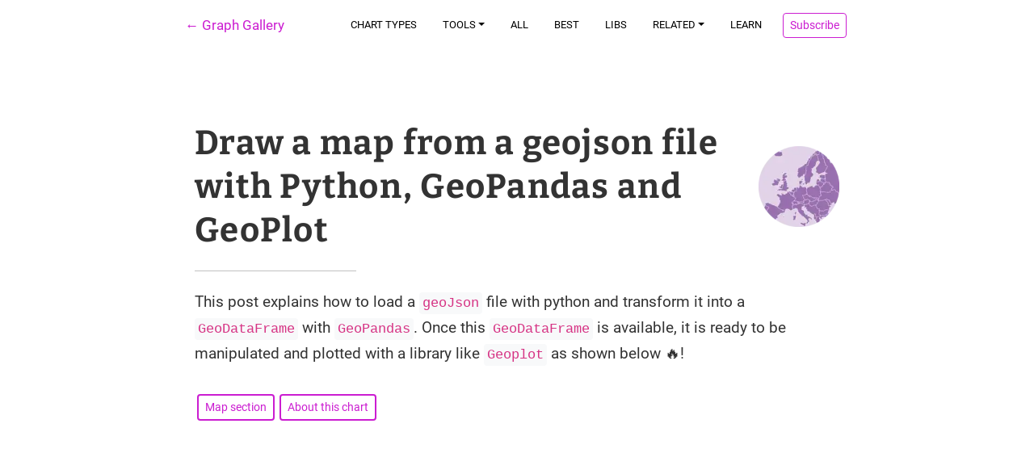

--- FILE ---
content_type: text/html; charset=utf-8
request_url: https://python-graph-gallery.com/map-read-geojson-with-python-geopandas/
body_size: 128102
content:
<!DOCTYPE html><html lang="en"><head><meta charSet="utf-8"/><meta http-equiv="x-ua-compatible" content="ie=edge"/><meta name="viewport" content="width=device-width, initial-scale=1, shrink-to-fit=no"/><meta name="generator" content="Gatsby 5.14.1"/><meta name="theme-color" content="#cb1dd1"/><meta name="description" content="how to read a geoJson file with python and GeoPandas and plot it with the Geoplot package" data-gatsby-head="true"/><meta name="author" content="Yan Holtz" data-gatsby-head="true"/><meta name="keywords" content="python, chart, plot, seaborn, matplotlib, pandas, GeoPandas, Geoplot" data-gatsby-head="true"/><meta property="og:site_name" content="The Python Graph Gallery" data-gatsby-head="true"/><meta property="og:title" content="Draw a map from a geojson file with Python, GeoPandas and GeoPlot" data-gatsby-head="true"/><meta property="og:image" content="https://github.com/holtzy/The-Python-Graph-Gallery/blob/master/static/overview_PGG.png?raw=true" data-gatsby-head="true"/><meta property="og:description" content="how to read a geoJson file with python and GeoPandas and plot it with the Geoplot package" data-gatsby-head="true"/><meta name="twitter:card" content="summary_large_image" data-gatsby-head="true"/><meta name="twitter:site" content="@R_Graph_Gallery" data-gatsby-head="true"/><style data-href="/styles.cdfd42b50bd2132d046d.css" data-identity="gatsby-global-css">@charset "UTF-8";.blog-post-content h2{padding-top:100px}.dataframe{border:1px solid #333;border-collapse:collapse;color:#333;margin:0 auto;width:100%}.dataframe td,.dataframe th{border:1px solid #666;font-size:17px;text-align:center!important;vertical-align:middle}.dataframe th,.dataframe thead th{background-color:#f5f5f5;color:#333;font-weight:700}div.cell_display img{height:auto;max-width:790px}.dataframe td:first-child,.dataframe th:first-child{display:none}.footer{align-items:center;background-color:var(--light-grey);display:flex;flex-direction:row;font-family:Montserrat,Helvetica,Arial,sans-serif!important;font-size:13px;height:50px;justify-content:space-around;padding:40px;width:100%}.policy{text-align:left;width:33%}.copyright{text-align:right;width:33%}@media (max-width:650px){.copyright,.policy{display:none}}.socialMediaContainer{display:flex;flex-direction:row;margin-bottom:20px;margin-top:10px}.socialShareIcon{background-color:#000!important;border-radius:100%;color:#fff!important;display:flex;height:35px;justify-content:center;margin-left:2px;margin-right:2px;width:35px}.socialShareIcon:hover{background-color:var(--python-gallery)!important}.socialShareIcon.github{background-color:#fff!important;color:#000!important}.navbar{align-items:center!important;background-color:#fff!important;justify-content:space-between!important}#basic-navbar-nav{flex-grow:inherit!important}.navbar-brand{color:var(--python-gallery)!important;font-size:17px!important}.nav-link{border-width:1px!important;border-bottom:solid;border-color:transparent;color:#000!important;font-family:Roboto!important;font-size:13px!important;text-transform:uppercase!important}.nav-link:hover{border-bottom:solid var(--python-gallery);border-width:1px;color:var(--python-gallery)!important}.dropdown-item{color:#a9a9a9!important;font-size:13px;padding-left:28px!important}.menuItemMain{color:#000!important;font-size:15px;margin-bottom:0!important;margin-right:80px!important;padding-left:13px!important}.menuItemLogo{padding-left:10px}.menuModalCloseModalButton{color:#fff}.menuModal{background-color:#000!important}.menuModalLogo{display:inline-block;margin:10px 5px;width:75px}.menuModalAllLogoContainer{background-color:#000!important}.menuModalCharName{background-color:#fff;color:#000;font-size:16px;height:50px;margin:0;padding:10px;text-align:center}.sectionLogoImg{cursor:pointer!important;display:block;filter:grayscale(0);height:auto;transition:filter .3s ease-in-out;width:100%}.sectionLogoImg:hover{filter:grayscale(100%)}.titleAndDescription{padding-bottom:80px;padding-top:150px}.titleAndDescription .description{max-width:800px}.mainTitle{margin-bottom:0;margin-top:0}.titleRow{align-items:center;display:flex;gap:20px;justify-content:start}.smallHr{animation:separator-width 2s ease-in-out forwards;border:0;border-top:1px solid #000;margin-bottom:23px;margin-top:23px;width:0}@keyframes separator-width{0%{width:0}to{width:200px}}.menuModalCloseModalButton{color:#000;cursor:pointer;font-size:30px;position:absolute;right:-40px;top:-40px}.menuModal{background-color:#fff!important;width:100%}.menuModalAllLogoContainer{background-color:#fff!important;display:flex;flex-wrap:wrap;justify-content:center;opacity:1;padding:30px 50px}.table-of-content{overflow:hidden;position:fixed;right:20px;top:40%;width:13%}@media (max-width:1400px){.table-of-content{display:none}}.toc-item{border-width:1px;border-left:solid;border-left-color:transparent;color:#d3d3d3;cursor:pointer;font-size:17px;font-weight:300;margin-bottom:5px;overflow:hidden;padding-left:8px;text-overflow:ellipsis;white-space:nowrap}.active-toc-item{border-left-color:var(--python-gallery);color:#000;font-weight:400}/*!
 * Bootstrap  v5.3.3 (https://getbootstrap.com/)
 * Copyright 2011-2024 The Bootstrap Authors
 * Licensed under MIT (https://github.com/twbs/bootstrap/blob/main/LICENSE)
 */:root,[data-bs-theme=light]{--bs-blue:#0d6efd;--bs-indigo:#6610f2;--bs-purple:#6f42c1;--bs-pink:#d63384;--bs-red:#dc3545;--bs-orange:#fd7e14;--bs-yellow:#ffc107;--bs-green:#198754;--bs-teal:#20c997;--bs-cyan:#0dcaf0;--bs-black:#000;--bs-white:#fff;--bs-gray:#6c757d;--bs-gray-dark:#343a40;--bs-gray-100:#f8f9fa;--bs-gray-200:#e9ecef;--bs-gray-300:#dee2e6;--bs-gray-400:#ced4da;--bs-gray-500:#adb5bd;--bs-gray-600:#6c757d;--bs-gray-700:#495057;--bs-gray-800:#343a40;--bs-gray-900:#212529;--bs-primary:#0d6efd;--bs-secondary:#6c757d;--bs-success:#198754;--bs-info:#0dcaf0;--bs-warning:#ffc107;--bs-danger:#dc3545;--bs-light:#f8f9fa;--bs-dark:#212529;--bs-primary-rgb:13,110,253;--bs-secondary-rgb:108,117,125;--bs-success-rgb:25,135,84;--bs-info-rgb:13,202,240;--bs-warning-rgb:255,193,7;--bs-danger-rgb:220,53,69;--bs-light-rgb:248,249,250;--bs-dark-rgb:33,37,41;--bs-primary-text-emphasis:#052c65;--bs-secondary-text-emphasis:#2b2f32;--bs-success-text-emphasis:#0a3622;--bs-info-text-emphasis:#055160;--bs-warning-text-emphasis:#664d03;--bs-danger-text-emphasis:#58151c;--bs-light-text-emphasis:#495057;--bs-dark-text-emphasis:#495057;--bs-primary-bg-subtle:#cfe2ff;--bs-secondary-bg-subtle:#e2e3e5;--bs-success-bg-subtle:#d1e7dd;--bs-info-bg-subtle:#cff4fc;--bs-warning-bg-subtle:#fff3cd;--bs-danger-bg-subtle:#f8d7da;--bs-light-bg-subtle:#fcfcfd;--bs-dark-bg-subtle:#ced4da;--bs-primary-border-subtle:#9ec5fe;--bs-secondary-border-subtle:#c4c8cb;--bs-success-border-subtle:#a3cfbb;--bs-info-border-subtle:#9eeaf9;--bs-warning-border-subtle:#ffe69c;--bs-danger-border-subtle:#f1aeb5;--bs-light-border-subtle:#e9ecef;--bs-dark-border-subtle:#adb5bd;--bs-white-rgb:255,255,255;--bs-black-rgb:0,0,0;--bs-font-sans-serif:system-ui,-apple-system,"Segoe UI",Roboto,"Helvetica Neue","Noto Sans","Liberation Sans",Arial,sans-serif,"Apple Color Emoji","Segoe UI Emoji","Segoe UI Symbol","Noto Color Emoji";--bs-font-monospace:SFMono-Regular,Menlo,Monaco,Consolas,"Liberation Mono","Courier New",monospace;--bs-gradient:linear-gradient(180deg,hsla(0,0%,100%,.15),hsla(0,0%,100%,0));--bs-body-font-family:var(--bs-font-sans-serif);--bs-body-font-size:1rem;--bs-body-font-weight:400;--bs-body-line-height:1.5;--bs-body-color:#212529;--bs-body-color-rgb:33,37,41;--bs-body-bg:#fff;--bs-body-bg-rgb:255,255,255;--bs-emphasis-color:#000;--bs-emphasis-color-rgb:0,0,0;--bs-secondary-color:rgba(33,37,41,.75);--bs-secondary-color-rgb:33,37,41;--bs-secondary-bg:#e9ecef;--bs-secondary-bg-rgb:233,236,239;--bs-tertiary-color:rgba(33,37,41,.5);--bs-tertiary-color-rgb:33,37,41;--bs-tertiary-bg:#f8f9fa;--bs-tertiary-bg-rgb:248,249,250;--bs-heading-color:inherit;--bs-link-color:#0d6efd;--bs-link-color-rgb:13,110,253;--bs-link-decoration:underline;--bs-link-hover-color:#0a58ca;--bs-link-hover-color-rgb:10,88,202;--bs-code-color:#d63384;--bs-highlight-color:#212529;--bs-highlight-bg:#fff3cd;--bs-border-width:1px;--bs-border-style:solid;--bs-border-color:#dee2e6;--bs-border-color-translucent:rgba(0,0,0,.175);--bs-border-radius:0.375rem;--bs-border-radius-sm:0.25rem;--bs-border-radius-lg:0.5rem;--bs-border-radius-xl:1rem;--bs-border-radius-xxl:2rem;--bs-border-radius-2xl:var(--bs-border-radius-xxl);--bs-border-radius-pill:50rem;--bs-box-shadow:0 0.5rem 1rem rgba(0,0,0,.15);--bs-box-shadow-sm:0 0.125rem 0.25rem rgba(0,0,0,.075);--bs-box-shadow-lg:0 1rem 3rem rgba(0,0,0,.175);--bs-box-shadow-inset:inset 0 1px 2px rgba(0,0,0,.075);--bs-focus-ring-width:0.25rem;--bs-focus-ring-opacity:0.25;--bs-focus-ring-color:rgba(13,110,253,.25);--bs-form-valid-color:#198754;--bs-form-valid-border-color:#198754;--bs-form-invalid-color:#dc3545;--bs-form-invalid-border-color:#dc3545}[data-bs-theme=dark]{--bs-body-color:#dee2e6;--bs-body-color-rgb:222,226,230;--bs-body-bg:#212529;--bs-body-bg-rgb:33,37,41;--bs-emphasis-color:#fff;--bs-emphasis-color-rgb:255,255,255;--bs-secondary-color:rgba(222,226,230,.75);--bs-secondary-color-rgb:222,226,230;--bs-secondary-bg:#343a40;--bs-secondary-bg-rgb:52,58,64;--bs-tertiary-color:rgba(222,226,230,.5);--bs-tertiary-color-rgb:222,226,230;--bs-tertiary-bg:#2b3035;--bs-tertiary-bg-rgb:43,48,53;--bs-primary-text-emphasis:#6ea8fe;--bs-secondary-text-emphasis:#a7acb1;--bs-success-text-emphasis:#75b798;--bs-info-text-emphasis:#6edff6;--bs-warning-text-emphasis:#ffda6a;--bs-danger-text-emphasis:#ea868f;--bs-light-text-emphasis:#f8f9fa;--bs-dark-text-emphasis:#dee2e6;--bs-primary-bg-subtle:#031633;--bs-secondary-bg-subtle:#161719;--bs-success-bg-subtle:#051b11;--bs-info-bg-subtle:#032830;--bs-warning-bg-subtle:#332701;--bs-danger-bg-subtle:#2c0b0e;--bs-light-bg-subtle:#343a40;--bs-dark-bg-subtle:#1a1d20;--bs-primary-border-subtle:#084298;--bs-secondary-border-subtle:#41464b;--bs-success-border-subtle:#0f5132;--bs-info-border-subtle:#087990;--bs-warning-border-subtle:#997404;--bs-danger-border-subtle:#842029;--bs-light-border-subtle:#495057;--bs-dark-border-subtle:#343a40;--bs-heading-color:inherit;--bs-link-color:#6ea8fe;--bs-link-hover-color:#8bb9fe;--bs-link-color-rgb:110,168,254;--bs-link-hover-color-rgb:139,185,254;--bs-code-color:#e685b5;--bs-highlight-color:#dee2e6;--bs-highlight-bg:#664d03;--bs-border-color:#495057;--bs-border-color-translucent:hsla(0,0%,100%,.15);--bs-form-valid-color:#75b798;--bs-form-valid-border-color:#75b798;--bs-form-invalid-color:#ea868f;--bs-form-invalid-border-color:#ea868f;color-scheme:dark}*,:after,:before{box-sizing:border-box}@media (prefers-reduced-motion:no-preference){:root{scroll-behavior:smooth}}body{-webkit-text-size-adjust:100%;-webkit-tap-highlight-color:transparent;background-color:var(--bs-body-bg);color:var(--bs-body-color);font-family:var(--bs-body-font-family);font-size:var(--bs-body-font-size);font-weight:var(--bs-body-font-weight);line-height:var(--bs-body-line-height);margin:0;text-align:var(--bs-body-text-align)}hr{border:0;border-top:var(--bs-border-width) solid;color:inherit;margin:1rem 0;opacity:.25}.h1,.h2,.h3,.h4,.h5,.h6,h1,h2,h3,h4,h5,h6{color:var(--bs-heading-color);font-weight:500;line-height:1.2;margin-bottom:.5rem;margin-top:0}.h1,h1{font-size:calc(1.375rem + 1.5vw)}@media (min-width:1200px){.h1,h1{font-size:2.5rem}}.h2,h2{font-size:calc(1.325rem + .9vw)}@media (min-width:1200px){.h2,h2{font-size:2rem}}.h3,h3{font-size:calc(1.3rem + .6vw)}@media (min-width:1200px){.h3,h3{font-size:1.75rem}}.h4,h4{font-size:calc(1.275rem + .3vw)}@media (min-width:1200px){.h4,h4{font-size:1.5rem}}.h5,h5{font-size:1.25rem}.h6,h6{font-size:1rem}p{margin-bottom:1rem;margin-top:0}abbr[title]{cursor:help;-webkit-text-decoration:underline dotted;text-decoration:underline dotted;-webkit-text-decoration-skip-ink:none;text-decoration-skip-ink:none}address{font-style:normal;line-height:inherit;margin-bottom:1rem}ol,ul{padding-left:2rem}dl,ol,ul{margin-bottom:1rem;margin-top:0}ol ol,ol ul,ul ol,ul ul{margin-bottom:0}dt{font-weight:700}dd{margin-bottom:.5rem;margin-left:0}blockquote{margin:0 0 1rem}b,strong{font-weight:bolder}.small,small{font-size:.875em}.mark,mark{background-color:var(--bs-highlight-bg);color:var(--bs-highlight-color);padding:.1875em}sub,sup{font-size:.75em;line-height:0;position:relative;vertical-align:baseline}sub{bottom:-.25em}sup{top:-.5em}a{color:rgba(var(--bs-link-color-rgb),var(--bs-link-opacity,1))}a:hover{--bs-link-color-rgb:var(--bs-link-hover-color-rgb)}a:not([href]):not([class]),a:not([href]):not([class]):hover{color:inherit;text-decoration:none}code,kbd,pre,samp{font-family:var(--bs-font-monospace);font-size:1em}pre{display:block;font-size:.875em;margin-bottom:1rem;margin-top:0;overflow:auto}pre code{color:inherit;font-size:inherit;word-break:normal}code{word-wrap:break-word;color:var(--bs-code-color);font-size:.875em}a>code{color:inherit}kbd{background-color:var(--bs-body-color);border-radius:.25rem;color:var(--bs-body-bg);font-size:.875em;padding:.1875rem .375rem}kbd kbd{font-size:1em;padding:0}figure{margin:0 0 1rem}img,svg{vertical-align:middle}table{border-collapse:collapse;caption-side:bottom}caption{color:var(--bs-secondary-color);padding-bottom:.5rem;padding-top:.5rem;text-align:left}th{text-align:inherit;text-align:-webkit-match-parent}tbody,td,tfoot,th,thead,tr{border:0 solid;border-color:inherit}label{display:inline-block}button{border-radius:0}button:focus:not(:focus-visible){outline:0}button,input,optgroup,select,textarea{font-family:inherit;font-size:inherit;line-height:inherit;margin:0}button,select{text-transform:none}[role=button]{cursor:pointer}select{word-wrap:normal}select:disabled{opacity:1}[list]:not([type=date]):not([type=datetime-local]):not([type=month]):not([type=week]):not([type=time])::-webkit-calendar-picker-indicator{display:none!important}[type=button],[type=reset],[type=submit],button{-webkit-appearance:button}[type=button]:not(:disabled),[type=reset]:not(:disabled),[type=submit]:not(:disabled),button:not(:disabled){cursor:pointer}::-moz-focus-inner{border-style:none;padding:0}textarea{resize:vertical}fieldset{border:0;margin:0;min-width:0;padding:0}legend{float:left;font-size:calc(1.275rem + .3vw);line-height:inherit;margin-bottom:.5rem;padding:0;width:100%}@media (min-width:1200px){legend{font-size:1.5rem}}legend+*{clear:left}::-webkit-datetime-edit-day-field,::-webkit-datetime-edit-fields-wrapper,::-webkit-datetime-edit-hour-field,::-webkit-datetime-edit-minute,::-webkit-datetime-edit-month-field,::-webkit-datetime-edit-text,::-webkit-datetime-edit-year-field{padding:0}::-webkit-inner-spin-button{height:auto}[type=search]{-webkit-appearance:textfield;outline-offset:-2px}::-webkit-search-decoration{-webkit-appearance:none}::-webkit-color-swatch-wrapper{padding:0}::file-selector-button{-webkit-appearance:button;font:inherit}output{display:inline-block}iframe{border:0}summary{cursor:pointer;display:list-item}progress{vertical-align:baseline}[hidden]{display:none!important}.lead{font-size:1.25rem;font-weight:300}.display-1{font-size:calc(1.625rem + 4.5vw);font-weight:300;line-height:1.2}@media (min-width:1200px){.display-1{font-size:5rem}}.display-2{font-size:calc(1.575rem + 3.9vw);font-weight:300;line-height:1.2}@media (min-width:1200px){.display-2{font-size:4.5rem}}.display-3{font-size:calc(1.525rem + 3.3vw);font-weight:300;line-height:1.2}@media (min-width:1200px){.display-3{font-size:4rem}}.display-4{font-size:calc(1.475rem + 2.7vw);font-weight:300;line-height:1.2}@media (min-width:1200px){.display-4{font-size:3.5rem}}.display-5{font-size:calc(1.425rem + 2.1vw);font-weight:300;line-height:1.2}@media (min-width:1200px){.display-5{font-size:3rem}}.display-6{font-size:calc(1.375rem + 1.5vw);font-weight:300;line-height:1.2}@media (min-width:1200px){.display-6{font-size:2.5rem}}.list-inline,.list-unstyled{list-style:none;padding-left:0}.list-inline-item{display:inline-block}.list-inline-item:not(:last-child){margin-right:.5rem}.initialism{font-size:.875em;text-transform:uppercase}.blockquote{font-size:1.25rem;margin-bottom:1rem}.blockquote>:last-child{margin-bottom:0}.blockquote-footer{color:#6c757d;font-size:.875em;margin-bottom:1rem;margin-top:-1rem}.blockquote-footer:before{content:"— "}.img-fluid,.img-thumbnail{height:auto;max-width:100%}.img-thumbnail{background-color:var(--bs-body-bg);border:var(--bs-border-width) solid var(--bs-border-color);border-radius:var(--bs-border-radius);padding:.25rem}.figure{display:inline-block}.figure-img{line-height:1;margin-bottom:.5rem}.figure-caption{color:var(--bs-secondary-color);font-size:.875em}.container,.container-fluid,.container-lg,.container-md,.container-sm,.container-xl,.container-xxl{--bs-gutter-x:1.5rem;--bs-gutter-y:0;margin-left:auto;margin-right:auto;padding-left:calc(var(--bs-gutter-x)*.5);padding-right:calc(var(--bs-gutter-x)*.5);width:100%}@media (min-width:576px){.container,.container-sm{max-width:540px}}@media (min-width:768px){.container,.container-md,.container-sm{max-width:720px}}@media (min-width:992px){.container,.container-lg,.container-md,.container-sm{max-width:960px}}@media (min-width:1200px){.container,.container-lg,.container-md,.container-sm,.container-xl{max-width:1140px}}@media (min-width:1400px){.container,.container-lg,.container-md,.container-sm,.container-xl,.container-xxl{max-width:1320px}}:root{--bs-breakpoint-xs:0;--bs-breakpoint-sm:576px;--bs-breakpoint-md:768px;--bs-breakpoint-lg:992px;--bs-breakpoint-xl:1200px;--bs-breakpoint-xxl:1400px}.row{--bs-gutter-x:1.5rem;--bs-gutter-y:0;display:flex;flex-wrap:wrap;margin-left:calc(var(--bs-gutter-x)*-.5);margin-right:calc(var(--bs-gutter-x)*-.5);margin-top:calc(var(--bs-gutter-y)*-1)}.row>*{flex-shrink:0;margin-top:var(--bs-gutter-y);max-width:100%;padding-left:calc(var(--bs-gutter-x)*.5);padding-right:calc(var(--bs-gutter-x)*.5);width:100%}.col{flex:1 0}.row-cols-auto>*{flex:0 0 auto;width:auto}.row-cols-1>*{flex:0 0 auto;width:100%}.row-cols-2>*{flex:0 0 auto;width:50%}.row-cols-3>*{flex:0 0 auto;width:33.33333333%}.row-cols-4>*{flex:0 0 auto;width:25%}.row-cols-5>*{flex:0 0 auto;width:20%}.row-cols-6>*{flex:0 0 auto;width:16.66666667%}.col-auto{flex:0 0 auto;width:auto}.col-1{flex:0 0 auto;width:8.33333333%}.col-2{flex:0 0 auto;width:16.66666667%}.col-3{flex:0 0 auto;width:25%}.col-4{flex:0 0 auto;width:33.33333333%}.col-5{flex:0 0 auto;width:41.66666667%}.col-6{flex:0 0 auto;width:50%}.col-7{flex:0 0 auto;width:58.33333333%}.col-8{flex:0 0 auto;width:66.66666667%}.col-9{flex:0 0 auto;width:75%}.col-10{flex:0 0 auto;width:83.33333333%}.col-11{flex:0 0 auto;width:91.66666667%}.col-12{flex:0 0 auto;width:100%}.offset-1{margin-left:8.33333333%}.offset-2{margin-left:16.66666667%}.offset-3{margin-left:25%}.offset-4{margin-left:33.33333333%}.offset-5{margin-left:41.66666667%}.offset-6{margin-left:50%}.offset-7{margin-left:58.33333333%}.offset-8{margin-left:66.66666667%}.offset-9{margin-left:75%}.offset-10{margin-left:83.33333333%}.offset-11{margin-left:91.66666667%}.g-0,.gx-0{--bs-gutter-x:0}.g-0,.gy-0{--bs-gutter-y:0}.g-1,.gx-1{--bs-gutter-x:0.25rem}.g-1,.gy-1{--bs-gutter-y:0.25rem}.g-2,.gx-2{--bs-gutter-x:0.5rem}.g-2,.gy-2{--bs-gutter-y:0.5rem}.g-3,.gx-3{--bs-gutter-x:1rem}.g-3,.gy-3{--bs-gutter-y:1rem}.g-4,.gx-4{--bs-gutter-x:1.5rem}.g-4,.gy-4{--bs-gutter-y:1.5rem}.g-5,.gx-5{--bs-gutter-x:3rem}.g-5,.gy-5{--bs-gutter-y:3rem}@media (min-width:576px){.col-sm{flex:1 0}.row-cols-sm-auto>*{flex:0 0 auto;width:auto}.row-cols-sm-1>*{flex:0 0 auto;width:100%}.row-cols-sm-2>*{flex:0 0 auto;width:50%}.row-cols-sm-3>*{flex:0 0 auto;width:33.33333333%}.row-cols-sm-4>*{flex:0 0 auto;width:25%}.row-cols-sm-5>*{flex:0 0 auto;width:20%}.row-cols-sm-6>*{flex:0 0 auto;width:16.66666667%}.col-sm-auto{flex:0 0 auto;width:auto}.col-sm-1{flex:0 0 auto;width:8.33333333%}.col-sm-2{flex:0 0 auto;width:16.66666667%}.col-sm-3{flex:0 0 auto;width:25%}.col-sm-4{flex:0 0 auto;width:33.33333333%}.col-sm-5{flex:0 0 auto;width:41.66666667%}.col-sm-6{flex:0 0 auto;width:50%}.col-sm-7{flex:0 0 auto;width:58.33333333%}.col-sm-8{flex:0 0 auto;width:66.66666667%}.col-sm-9{flex:0 0 auto;width:75%}.col-sm-10{flex:0 0 auto;width:83.33333333%}.col-sm-11{flex:0 0 auto;width:91.66666667%}.col-sm-12{flex:0 0 auto;width:100%}.offset-sm-0{margin-left:0}.offset-sm-1{margin-left:8.33333333%}.offset-sm-2{margin-left:16.66666667%}.offset-sm-3{margin-left:25%}.offset-sm-4{margin-left:33.33333333%}.offset-sm-5{margin-left:41.66666667%}.offset-sm-6{margin-left:50%}.offset-sm-7{margin-left:58.33333333%}.offset-sm-8{margin-left:66.66666667%}.offset-sm-9{margin-left:75%}.offset-sm-10{margin-left:83.33333333%}.offset-sm-11{margin-left:91.66666667%}.g-sm-0,.gx-sm-0{--bs-gutter-x:0}.g-sm-0,.gy-sm-0{--bs-gutter-y:0}.g-sm-1,.gx-sm-1{--bs-gutter-x:0.25rem}.g-sm-1,.gy-sm-1{--bs-gutter-y:0.25rem}.g-sm-2,.gx-sm-2{--bs-gutter-x:0.5rem}.g-sm-2,.gy-sm-2{--bs-gutter-y:0.5rem}.g-sm-3,.gx-sm-3{--bs-gutter-x:1rem}.g-sm-3,.gy-sm-3{--bs-gutter-y:1rem}.g-sm-4,.gx-sm-4{--bs-gutter-x:1.5rem}.g-sm-4,.gy-sm-4{--bs-gutter-y:1.5rem}.g-sm-5,.gx-sm-5{--bs-gutter-x:3rem}.g-sm-5,.gy-sm-5{--bs-gutter-y:3rem}}@media (min-width:768px){.col-md{flex:1 0}.row-cols-md-auto>*{flex:0 0 auto;width:auto}.row-cols-md-1>*{flex:0 0 auto;width:100%}.row-cols-md-2>*{flex:0 0 auto;width:50%}.row-cols-md-3>*{flex:0 0 auto;width:33.33333333%}.row-cols-md-4>*{flex:0 0 auto;width:25%}.row-cols-md-5>*{flex:0 0 auto;width:20%}.row-cols-md-6>*{flex:0 0 auto;width:16.66666667%}.col-md-auto{flex:0 0 auto;width:auto}.col-md-1{flex:0 0 auto;width:8.33333333%}.col-md-2{flex:0 0 auto;width:16.66666667%}.col-md-3{flex:0 0 auto;width:25%}.col-md-4{flex:0 0 auto;width:33.33333333%}.col-md-5{flex:0 0 auto;width:41.66666667%}.col-md-6{flex:0 0 auto;width:50%}.col-md-7{flex:0 0 auto;width:58.33333333%}.col-md-8{flex:0 0 auto;width:66.66666667%}.col-md-9{flex:0 0 auto;width:75%}.col-md-10{flex:0 0 auto;width:83.33333333%}.col-md-11{flex:0 0 auto;width:91.66666667%}.col-md-12{flex:0 0 auto;width:100%}.offset-md-0{margin-left:0}.offset-md-1{margin-left:8.33333333%}.offset-md-2{margin-left:16.66666667%}.offset-md-3{margin-left:25%}.offset-md-4{margin-left:33.33333333%}.offset-md-5{margin-left:41.66666667%}.offset-md-6{margin-left:50%}.offset-md-7{margin-left:58.33333333%}.offset-md-8{margin-left:66.66666667%}.offset-md-9{margin-left:75%}.offset-md-10{margin-left:83.33333333%}.offset-md-11{margin-left:91.66666667%}.g-md-0,.gx-md-0{--bs-gutter-x:0}.g-md-0,.gy-md-0{--bs-gutter-y:0}.g-md-1,.gx-md-1{--bs-gutter-x:0.25rem}.g-md-1,.gy-md-1{--bs-gutter-y:0.25rem}.g-md-2,.gx-md-2{--bs-gutter-x:0.5rem}.g-md-2,.gy-md-2{--bs-gutter-y:0.5rem}.g-md-3,.gx-md-3{--bs-gutter-x:1rem}.g-md-3,.gy-md-3{--bs-gutter-y:1rem}.g-md-4,.gx-md-4{--bs-gutter-x:1.5rem}.g-md-4,.gy-md-4{--bs-gutter-y:1.5rem}.g-md-5,.gx-md-5{--bs-gutter-x:3rem}.g-md-5,.gy-md-5{--bs-gutter-y:3rem}}@media (min-width:992px){.col-lg{flex:1 0}.row-cols-lg-auto>*{flex:0 0 auto;width:auto}.row-cols-lg-1>*{flex:0 0 auto;width:100%}.row-cols-lg-2>*{flex:0 0 auto;width:50%}.row-cols-lg-3>*{flex:0 0 auto;width:33.33333333%}.row-cols-lg-4>*{flex:0 0 auto;width:25%}.row-cols-lg-5>*{flex:0 0 auto;width:20%}.row-cols-lg-6>*{flex:0 0 auto;width:16.66666667%}.col-lg-auto{flex:0 0 auto;width:auto}.col-lg-1{flex:0 0 auto;width:8.33333333%}.col-lg-2{flex:0 0 auto;width:16.66666667%}.col-lg-3{flex:0 0 auto;width:25%}.col-lg-4{flex:0 0 auto;width:33.33333333%}.col-lg-5{flex:0 0 auto;width:41.66666667%}.col-lg-6{flex:0 0 auto;width:50%}.col-lg-7{flex:0 0 auto;width:58.33333333%}.col-lg-8{flex:0 0 auto;width:66.66666667%}.col-lg-9{flex:0 0 auto;width:75%}.col-lg-10{flex:0 0 auto;width:83.33333333%}.col-lg-11{flex:0 0 auto;width:91.66666667%}.col-lg-12{flex:0 0 auto;width:100%}.offset-lg-0{margin-left:0}.offset-lg-1{margin-left:8.33333333%}.offset-lg-2{margin-left:16.66666667%}.offset-lg-3{margin-left:25%}.offset-lg-4{margin-left:33.33333333%}.offset-lg-5{margin-left:41.66666667%}.offset-lg-6{margin-left:50%}.offset-lg-7{margin-left:58.33333333%}.offset-lg-8{margin-left:66.66666667%}.offset-lg-9{margin-left:75%}.offset-lg-10{margin-left:83.33333333%}.offset-lg-11{margin-left:91.66666667%}.g-lg-0,.gx-lg-0{--bs-gutter-x:0}.g-lg-0,.gy-lg-0{--bs-gutter-y:0}.g-lg-1,.gx-lg-1{--bs-gutter-x:0.25rem}.g-lg-1,.gy-lg-1{--bs-gutter-y:0.25rem}.g-lg-2,.gx-lg-2{--bs-gutter-x:0.5rem}.g-lg-2,.gy-lg-2{--bs-gutter-y:0.5rem}.g-lg-3,.gx-lg-3{--bs-gutter-x:1rem}.g-lg-3,.gy-lg-3{--bs-gutter-y:1rem}.g-lg-4,.gx-lg-4{--bs-gutter-x:1.5rem}.g-lg-4,.gy-lg-4{--bs-gutter-y:1.5rem}.g-lg-5,.gx-lg-5{--bs-gutter-x:3rem}.g-lg-5,.gy-lg-5{--bs-gutter-y:3rem}}@media (min-width:1200px){.col-xl{flex:1 0}.row-cols-xl-auto>*{flex:0 0 auto;width:auto}.row-cols-xl-1>*{flex:0 0 auto;width:100%}.row-cols-xl-2>*{flex:0 0 auto;width:50%}.row-cols-xl-3>*{flex:0 0 auto;width:33.33333333%}.row-cols-xl-4>*{flex:0 0 auto;width:25%}.row-cols-xl-5>*{flex:0 0 auto;width:20%}.row-cols-xl-6>*{flex:0 0 auto;width:16.66666667%}.col-xl-auto{flex:0 0 auto;width:auto}.col-xl-1{flex:0 0 auto;width:8.33333333%}.col-xl-2{flex:0 0 auto;width:16.66666667%}.col-xl-3{flex:0 0 auto;width:25%}.col-xl-4{flex:0 0 auto;width:33.33333333%}.col-xl-5{flex:0 0 auto;width:41.66666667%}.col-xl-6{flex:0 0 auto;width:50%}.col-xl-7{flex:0 0 auto;width:58.33333333%}.col-xl-8{flex:0 0 auto;width:66.66666667%}.col-xl-9{flex:0 0 auto;width:75%}.col-xl-10{flex:0 0 auto;width:83.33333333%}.col-xl-11{flex:0 0 auto;width:91.66666667%}.col-xl-12{flex:0 0 auto;width:100%}.offset-xl-0{margin-left:0}.offset-xl-1{margin-left:8.33333333%}.offset-xl-2{margin-left:16.66666667%}.offset-xl-3{margin-left:25%}.offset-xl-4{margin-left:33.33333333%}.offset-xl-5{margin-left:41.66666667%}.offset-xl-6{margin-left:50%}.offset-xl-7{margin-left:58.33333333%}.offset-xl-8{margin-left:66.66666667%}.offset-xl-9{margin-left:75%}.offset-xl-10{margin-left:83.33333333%}.offset-xl-11{margin-left:91.66666667%}.g-xl-0,.gx-xl-0{--bs-gutter-x:0}.g-xl-0,.gy-xl-0{--bs-gutter-y:0}.g-xl-1,.gx-xl-1{--bs-gutter-x:0.25rem}.g-xl-1,.gy-xl-1{--bs-gutter-y:0.25rem}.g-xl-2,.gx-xl-2{--bs-gutter-x:0.5rem}.g-xl-2,.gy-xl-2{--bs-gutter-y:0.5rem}.g-xl-3,.gx-xl-3{--bs-gutter-x:1rem}.g-xl-3,.gy-xl-3{--bs-gutter-y:1rem}.g-xl-4,.gx-xl-4{--bs-gutter-x:1.5rem}.g-xl-4,.gy-xl-4{--bs-gutter-y:1.5rem}.g-xl-5,.gx-xl-5{--bs-gutter-x:3rem}.g-xl-5,.gy-xl-5{--bs-gutter-y:3rem}}@media (min-width:1400px){.col-xxl{flex:1 0}.row-cols-xxl-auto>*{flex:0 0 auto;width:auto}.row-cols-xxl-1>*{flex:0 0 auto;width:100%}.row-cols-xxl-2>*{flex:0 0 auto;width:50%}.row-cols-xxl-3>*{flex:0 0 auto;width:33.33333333%}.row-cols-xxl-4>*{flex:0 0 auto;width:25%}.row-cols-xxl-5>*{flex:0 0 auto;width:20%}.row-cols-xxl-6>*{flex:0 0 auto;width:16.66666667%}.col-xxl-auto{flex:0 0 auto;width:auto}.col-xxl-1{flex:0 0 auto;width:8.33333333%}.col-xxl-2{flex:0 0 auto;width:16.66666667%}.col-xxl-3{flex:0 0 auto;width:25%}.col-xxl-4{flex:0 0 auto;width:33.33333333%}.col-xxl-5{flex:0 0 auto;width:41.66666667%}.col-xxl-6{flex:0 0 auto;width:50%}.col-xxl-7{flex:0 0 auto;width:58.33333333%}.col-xxl-8{flex:0 0 auto;width:66.66666667%}.col-xxl-9{flex:0 0 auto;width:75%}.col-xxl-10{flex:0 0 auto;width:83.33333333%}.col-xxl-11{flex:0 0 auto;width:91.66666667%}.col-xxl-12{flex:0 0 auto;width:100%}.offset-xxl-0{margin-left:0}.offset-xxl-1{margin-left:8.33333333%}.offset-xxl-2{margin-left:16.66666667%}.offset-xxl-3{margin-left:25%}.offset-xxl-4{margin-left:33.33333333%}.offset-xxl-5{margin-left:41.66666667%}.offset-xxl-6{margin-left:50%}.offset-xxl-7{margin-left:58.33333333%}.offset-xxl-8{margin-left:66.66666667%}.offset-xxl-9{margin-left:75%}.offset-xxl-10{margin-left:83.33333333%}.offset-xxl-11{margin-left:91.66666667%}.g-xxl-0,.gx-xxl-0{--bs-gutter-x:0}.g-xxl-0,.gy-xxl-0{--bs-gutter-y:0}.g-xxl-1,.gx-xxl-1{--bs-gutter-x:0.25rem}.g-xxl-1,.gy-xxl-1{--bs-gutter-y:0.25rem}.g-xxl-2,.gx-xxl-2{--bs-gutter-x:0.5rem}.g-xxl-2,.gy-xxl-2{--bs-gutter-y:0.5rem}.g-xxl-3,.gx-xxl-3{--bs-gutter-x:1rem}.g-xxl-3,.gy-xxl-3{--bs-gutter-y:1rem}.g-xxl-4,.gx-xxl-4{--bs-gutter-x:1.5rem}.g-xxl-4,.gy-xxl-4{--bs-gutter-y:1.5rem}.g-xxl-5,.gx-xxl-5{--bs-gutter-x:3rem}.g-xxl-5,.gy-xxl-5{--bs-gutter-y:3rem}}.table{--bs-table-color-type:initial;--bs-table-bg-type:initial;--bs-table-color-state:initial;--bs-table-bg-state:initial;--bs-table-color:var(--bs-emphasis-color);--bs-table-bg:var(--bs-body-bg);--bs-table-border-color:var(--bs-border-color);--bs-table-accent-bg:transparent;--bs-table-striped-color:var(--bs-emphasis-color);--bs-table-striped-bg:rgba(var(--bs-emphasis-color-rgb),0.05);--bs-table-active-color:var(--bs-emphasis-color);--bs-table-active-bg:rgba(var(--bs-emphasis-color-rgb),0.1);--bs-table-hover-color:var(--bs-emphasis-color);--bs-table-hover-bg:rgba(var(--bs-emphasis-color-rgb),0.075);border-color:var(--bs-table-border-color);margin-bottom:1rem;vertical-align:top;width:100%}.table>:not(caption)>*>*{background-color:var(--bs-table-bg);border-bottom-width:var(--bs-border-width);box-shadow:inset 0 0 0 9999px var(--bs-table-bg-state,var(--bs-table-bg-type,var(--bs-table-accent-bg)));color:var(--bs-table-color-state,var(--bs-table-color-type,var(--bs-table-color)));padding:.5rem}.table>tbody{vertical-align:inherit}.table>thead{vertical-align:bottom}.table-group-divider{border-top:calc(var(--bs-border-width)*2) solid}.caption-top{caption-side:top}.table-sm>:not(caption)>*>*{padding:.25rem}.table-bordered>:not(caption)>*{border-width:var(--bs-border-width) 0}.table-bordered>:not(caption)>*>*{border-width:0 var(--bs-border-width)}.table-borderless>:not(caption)>*>*{border-bottom-width:0}.table-borderless>:not(:first-child){border-top-width:0}.table-striped-columns>:not(caption)>tr>:nth-child(2n),.table-striped>tbody>tr:nth-of-type(odd)>*{--bs-table-color-type:var(--bs-table-striped-color);--bs-table-bg-type:var(--bs-table-striped-bg)}.table-active{--bs-table-color-state:var(--bs-table-active-color);--bs-table-bg-state:var(--bs-table-active-bg)}.table-hover>tbody>tr:hover>*{--bs-table-color-state:var(--bs-table-hover-color);--bs-table-bg-state:var(--bs-table-hover-bg)}.table-primary{--bs-table-color:#000;--bs-table-bg:#cfe2ff;--bs-table-border-color:#a6b5cc;--bs-table-striped-bg:#c5d7f2;--bs-table-striped-color:#000;--bs-table-active-bg:#bacbe6;--bs-table-active-color:#000;--bs-table-hover-bg:#bfd1ec;--bs-table-hover-color:#000}.table-primary,.table-secondary{border-color:var(--bs-table-border-color);color:var(--bs-table-color)}.table-secondary{--bs-table-color:#000;--bs-table-bg:#e2e3e5;--bs-table-border-color:#b5b6b7;--bs-table-striped-bg:#d7d8da;--bs-table-striped-color:#000;--bs-table-active-bg:#cbccce;--bs-table-active-color:#000;--bs-table-hover-bg:#d1d2d4;--bs-table-hover-color:#000}.table-success{--bs-table-color:#000;--bs-table-bg:#d1e7dd;--bs-table-border-color:#a7b9b1;--bs-table-striped-bg:#c7dbd2;--bs-table-striped-color:#000;--bs-table-active-bg:#bcd0c7;--bs-table-active-color:#000;--bs-table-hover-bg:#c1d6cc;--bs-table-hover-color:#000}.table-info,.table-success{border-color:var(--bs-table-border-color);color:var(--bs-table-color)}.table-info{--bs-table-color:#000;--bs-table-bg:#cff4fc;--bs-table-border-color:#a6c3ca;--bs-table-striped-bg:#c5e8ef;--bs-table-striped-color:#000;--bs-table-active-bg:#badce3;--bs-table-active-color:#000;--bs-table-hover-bg:#bfe2e9;--bs-table-hover-color:#000}.table-warning{--bs-table-color:#000;--bs-table-bg:#fff3cd;--bs-table-border-color:#ccc2a4;--bs-table-striped-bg:#f2e7c3;--bs-table-striped-color:#000;--bs-table-active-bg:#e6dbb9;--bs-table-active-color:#000;--bs-table-hover-bg:#ece1be;--bs-table-hover-color:#000}.table-danger,.table-warning{border-color:var(--bs-table-border-color);color:var(--bs-table-color)}.table-danger{--bs-table-color:#000;--bs-table-bg:#f8d7da;--bs-table-border-color:#c6acae;--bs-table-striped-bg:#eccccf;--bs-table-striped-color:#000;--bs-table-active-bg:#dfc2c4;--bs-table-active-color:#000;--bs-table-hover-bg:#e5c7ca;--bs-table-hover-color:#000}.table-light{--bs-table-color:#000;--bs-table-bg:#f8f9fa;--bs-table-border-color:#c6c7c8;--bs-table-striped-bg:#ecedee;--bs-table-striped-color:#000;--bs-table-active-bg:#dfe0e1;--bs-table-active-color:#000;--bs-table-hover-bg:#e5e6e7;--bs-table-hover-color:#000}.table-dark,.table-light{border-color:var(--bs-table-border-color);color:var(--bs-table-color)}.table-dark{--bs-table-color:#fff;--bs-table-bg:#212529;--bs-table-border-color:#4d5154;--bs-table-striped-bg:#2c3034;--bs-table-striped-color:#fff;--bs-table-active-bg:#373b3e;--bs-table-active-color:#fff;--bs-table-hover-bg:#323539;--bs-table-hover-color:#fff}.table-responsive{-webkit-overflow-scrolling:touch;overflow-x:auto}@media (max-width:575.98px){.table-responsive-sm{-webkit-overflow-scrolling:touch;overflow-x:auto}}@media (max-width:767.98px){.table-responsive-md{-webkit-overflow-scrolling:touch;overflow-x:auto}}@media (max-width:991.98px){.table-responsive-lg{-webkit-overflow-scrolling:touch;overflow-x:auto}}@media (max-width:1199.98px){.table-responsive-xl{-webkit-overflow-scrolling:touch;overflow-x:auto}}@media (max-width:1399.98px){.table-responsive-xxl{-webkit-overflow-scrolling:touch;overflow-x:auto}}.form-label{margin-bottom:.5rem}.col-form-label{font-size:inherit;line-height:1.5;margin-bottom:0;padding-bottom:calc(.375rem + var(--bs-border-width));padding-top:calc(.375rem + var(--bs-border-width))}.col-form-label-lg{font-size:1.25rem;padding-bottom:calc(.5rem + var(--bs-border-width));padding-top:calc(.5rem + var(--bs-border-width))}.col-form-label-sm{font-size:.875rem;padding-bottom:calc(.25rem + var(--bs-border-width));padding-top:calc(.25rem + var(--bs-border-width))}.form-text{color:var(--bs-secondary-color);font-size:.875em;margin-top:.25rem}.form-control{appearance:none;background-clip:padding-box;background-color:var(--bs-body-bg);border:var(--bs-border-width) solid var(--bs-border-color);border-radius:var(--bs-border-radius);color:var(--bs-body-color);display:block;font-size:1rem;font-weight:400;line-height:1.5;padding:.375rem .75rem;transition:border-color .15s ease-in-out,box-shadow .15s ease-in-out;width:100%}@media (prefers-reduced-motion:reduce){.form-control{transition:none}}.form-control[type=file]{overflow:hidden}.form-control[type=file]:not(:disabled):not([readonly]){cursor:pointer}.form-control:focus{background-color:var(--bs-body-bg);border-color:#86b7fe;box-shadow:0 0 0 .25rem rgba(13,110,253,.25);color:var(--bs-body-color);outline:0}.form-control::-webkit-date-and-time-value{height:1.5em;margin:0;min-width:85px}.form-control::-webkit-datetime-edit{display:block;padding:0}.form-control::placeholder{color:var(--bs-secondary-color);opacity:1}.form-control:disabled{background-color:var(--bs-secondary-bg);opacity:1}.form-control::file-selector-button{background-color:var(--bs-tertiary-bg);border:0 solid;border-color:inherit;border-inline-end-width:var(--bs-border-width);border-radius:0;color:var(--bs-body-color);margin:-.375rem -.75rem;margin-inline-end:.75rem;padding:.375rem .75rem;pointer-events:none;transition:color .15s ease-in-out,background-color .15s ease-in-out,border-color .15s ease-in-out,box-shadow .15s ease-in-out}@media (prefers-reduced-motion:reduce){.form-control::file-selector-button{transition:none}}.form-control:hover:not(:disabled):not([readonly])::file-selector-button{background-color:var(--bs-secondary-bg)}.form-control-plaintext{background-color:transparent;border:solid transparent;border-width:var(--bs-border-width) 0;color:var(--bs-body-color);display:block;line-height:1.5;margin-bottom:0;padding:.375rem 0;width:100%}.form-control-plaintext:focus{outline:0}.form-control-plaintext.form-control-lg,.form-control-plaintext.form-control-sm{padding-left:0;padding-right:0}.form-control-sm{border-radius:var(--bs-border-radius-sm);font-size:.875rem;min-height:calc(1.5em + .5rem + var(--bs-border-width)*2);padding:.25rem .5rem}.form-control-sm::file-selector-button{margin:-.25rem -.5rem;margin-inline-end:.5rem;padding:.25rem .5rem}.form-control-lg{border-radius:var(--bs-border-radius-lg);font-size:1.25rem;min-height:calc(1.5em + 1rem + var(--bs-border-width)*2);padding:.5rem 1rem}.form-control-lg::file-selector-button{margin:-.5rem -1rem;margin-inline-end:1rem;padding:.5rem 1rem}textarea.form-control{min-height:calc(1.5em + .75rem + var(--bs-border-width)*2)}textarea.form-control-sm{min-height:calc(1.5em + .5rem + var(--bs-border-width)*2)}textarea.form-control-lg{min-height:calc(1.5em + 1rem + var(--bs-border-width)*2)}.form-control-color{height:calc(1.5em + .75rem + var(--bs-border-width)*2);padding:.375rem;width:3rem}.form-control-color:not(:disabled):not([readonly]){cursor:pointer}.form-control-color::-moz-color-swatch{border:0!important;border-radius:var(--bs-border-radius)}.form-control-color::-webkit-color-swatch{border:0!important;border-radius:var(--bs-border-radius)}.form-control-color.form-control-sm{height:calc(1.5em + .5rem + var(--bs-border-width)*2)}.form-control-color.form-control-lg{height:calc(1.5em + 1rem + var(--bs-border-width)*2)}.form-select{--bs-form-select-bg-img:url("data:image/svg+xml;charset=utf-8,%3Csvg xmlns='http://www.w3.org/2000/svg' viewBox='0 0 16 16'%3E%3Cpath fill='none' stroke='%23343a40' stroke-linecap='round' stroke-linejoin='round' stroke-width='2' d='m2 5 6 6 6-6'/%3E%3C/svg%3E");appearance:none;background-color:var(--bs-body-bg);background-image:var(--bs-form-select-bg-img),var(--bs-form-select-bg-icon,none);background-position:right .75rem center;background-repeat:no-repeat;background-size:16px 12px;border:var(--bs-border-width) solid var(--bs-border-color);border-radius:var(--bs-border-radius);color:var(--bs-body-color);display:block;font-size:1rem;font-weight:400;line-height:1.5;padding:.375rem 2.25rem .375rem .75rem;transition:border-color .15s ease-in-out,box-shadow .15s ease-in-out;width:100%}@media (prefers-reduced-motion:reduce){.form-select{transition:none}}.form-select:focus{border-color:#86b7fe;box-shadow:0 0 0 .25rem rgba(13,110,253,.25);outline:0}.form-select[multiple],.form-select[size]:not([size="1"]){background-image:none;padding-right:.75rem}.form-select:disabled{background-color:var(--bs-secondary-bg)}.form-select:-moz-focusring{color:transparent;text-shadow:0 0 0 var(--bs-body-color)}.form-select-sm{border-radius:var(--bs-border-radius-sm);font-size:.875rem;padding-bottom:.25rem;padding-left:.5rem;padding-top:.25rem}.form-select-lg{border-radius:var(--bs-border-radius-lg);font-size:1.25rem;padding-bottom:.5rem;padding-left:1rem;padding-top:.5rem}[data-bs-theme=dark] .form-select{--bs-form-select-bg-img:url("data:image/svg+xml;charset=utf-8,%3Csvg xmlns='http://www.w3.org/2000/svg' viewBox='0 0 16 16'%3E%3Cpath fill='none' stroke='%23dee2e6' stroke-linecap='round' stroke-linejoin='round' stroke-width='2' d='m2 5 6 6 6-6'/%3E%3C/svg%3E")}.form-check{display:block;margin-bottom:.125rem;min-height:1.5rem;padding-left:1.5em}.form-check .form-check-input{float:left;margin-left:-1.5em}.form-check-reverse{padding-left:0;padding-right:1.5em;text-align:right}.form-check-reverse .form-check-input{float:right;margin-left:0;margin-right:-1.5em}.form-check-input{--bs-form-check-bg:var(--bs-body-bg);appearance:none;background-color:var(--bs-form-check-bg);background-image:var(--bs-form-check-bg-image);background-position:50%;background-repeat:no-repeat;background-size:contain;border:var(--bs-border-width) solid var(--bs-border-color);flex-shrink:0;height:1em;margin-top:.25em;-webkit-print-color-adjust:exact;print-color-adjust:exact;vertical-align:top;width:1em}.form-check-input[type=checkbox]{border-radius:.25em}.form-check-input[type=radio]{border-radius:50%}.form-check-input:active{filter:brightness(90%)}.form-check-input:focus{border-color:#86b7fe;box-shadow:0 0 0 .25rem rgba(13,110,253,.25);outline:0}.form-check-input:checked{background-color:#0d6efd;border-color:#0d6efd}.form-check-input:checked[type=checkbox]{--bs-form-check-bg-image:url("data:image/svg+xml;charset=utf-8,%3Csvg xmlns='http://www.w3.org/2000/svg' viewBox='0 0 20 20'%3E%3Cpath fill='none' stroke='%23fff' stroke-linecap='round' stroke-linejoin='round' stroke-width='3' d='m6 10 3 3 6-6'/%3E%3C/svg%3E")}.form-check-input:checked[type=radio]{--bs-form-check-bg-image:url("data:image/svg+xml;charset=utf-8,%3Csvg xmlns='http://www.w3.org/2000/svg' viewBox='-4 -4 8 8'%3E%3Ccircle r='2' fill='%23fff'/%3E%3C/svg%3E")}.form-check-input[type=checkbox]:indeterminate{--bs-form-check-bg-image:url("data:image/svg+xml;charset=utf-8,%3Csvg xmlns='http://www.w3.org/2000/svg' viewBox='0 0 20 20'%3E%3Cpath fill='none' stroke='%23fff' stroke-linecap='round' stroke-linejoin='round' stroke-width='3' d='M6 10h8'/%3E%3C/svg%3E");background-color:#0d6efd;border-color:#0d6efd}.form-check-input:disabled{filter:none;opacity:.5;pointer-events:none}.form-check-input:disabled~.form-check-label,.form-check-input[disabled]~.form-check-label{cursor:default;opacity:.5}.form-switch{padding-left:2.5em}.form-switch .form-check-input{--bs-form-switch-bg:url("data:image/svg+xml;charset=utf-8,%3Csvg xmlns='http://www.w3.org/2000/svg' viewBox='-4 -4 8 8'%3E%3Ccircle r='3' fill='rgba(0, 0, 0, 0.25)'/%3E%3C/svg%3E");background-image:var(--bs-form-switch-bg);background-position:0;border-radius:2em;margin-left:-2.5em;transition:background-position .15s ease-in-out;width:2em}@media (prefers-reduced-motion:reduce){.form-switch .form-check-input{transition:none}}.form-switch .form-check-input:focus{--bs-form-switch-bg:url("data:image/svg+xml;charset=utf-8,%3Csvg xmlns='http://www.w3.org/2000/svg' viewBox='-4 -4 8 8'%3E%3Ccircle r='3' fill='%2386b7fe'/%3E%3C/svg%3E")}.form-switch .form-check-input:checked{--bs-form-switch-bg:url("data:image/svg+xml;charset=utf-8,%3Csvg xmlns='http://www.w3.org/2000/svg' viewBox='-4 -4 8 8'%3E%3Ccircle r='3' fill='%23fff'/%3E%3C/svg%3E");background-position:100%}.form-switch.form-check-reverse{padding-left:0;padding-right:2.5em}.form-switch.form-check-reverse .form-check-input{margin-left:0;margin-right:-2.5em}.form-check-inline{display:inline-block;margin-right:1rem}.btn-check{clip:rect(0,0,0,0);pointer-events:none;position:absolute}.btn-check:disabled+.btn,.btn-check[disabled]+.btn{filter:none;opacity:.65;pointer-events:none}[data-bs-theme=dark] .form-switch .form-check-input:not(:checked):not(:focus){--bs-form-switch-bg:url("data:image/svg+xml;charset=utf-8,%3Csvg xmlns='http://www.w3.org/2000/svg' viewBox='-4 -4 8 8'%3E%3Ccircle r='3' fill='rgba(255, 255, 255, 0.25)'/%3E%3C/svg%3E")}.form-range{appearance:none;background-color:transparent;height:1.5rem;padding:0;width:100%}.form-range:focus{outline:0}.form-range:focus::-webkit-slider-thumb{box-shadow:0 0 0 1px #fff,0 0 0 .25rem rgba(13,110,253,.25)}.form-range:focus::-moz-range-thumb{box-shadow:0 0 0 1px #fff,0 0 0 .25rem rgba(13,110,253,.25)}.form-range::-moz-focus-outer{border:0}.form-range::-webkit-slider-thumb{appearance:none;background-color:#0d6efd;border:0;border-radius:1rem;height:1rem;margin-top:-.25rem;-webkit-transition:background-color .15s ease-in-out,border-color .15s ease-in-out,box-shadow .15s ease-in-out;transition:background-color .15s ease-in-out,border-color .15s ease-in-out,box-shadow .15s ease-in-out;width:1rem}@media (prefers-reduced-motion:reduce){.form-range::-webkit-slider-thumb{-webkit-transition:none;transition:none}}.form-range::-webkit-slider-thumb:active{background-color:#b6d4fe}.form-range::-webkit-slider-runnable-track{background-color:var(--bs-secondary-bg);border-color:transparent;border-radius:1rem;color:transparent;cursor:pointer;height:.5rem;width:100%}.form-range::-moz-range-thumb{appearance:none;background-color:#0d6efd;border:0;border-radius:1rem;height:1rem;-moz-transition:background-color .15s ease-in-out,border-color .15s ease-in-out,box-shadow .15s ease-in-out;transition:background-color .15s ease-in-out,border-color .15s ease-in-out,box-shadow .15s ease-in-out;width:1rem}@media (prefers-reduced-motion:reduce){.form-range::-moz-range-thumb{-moz-transition:none;transition:none}}.form-range::-moz-range-thumb:active{background-color:#b6d4fe}.form-range::-moz-range-track{background-color:var(--bs-secondary-bg);border-color:transparent;border-radius:1rem;color:transparent;cursor:pointer;height:.5rem;width:100%}.form-range:disabled{pointer-events:none}.form-range:disabled::-webkit-slider-thumb{background-color:var(--bs-secondary-color)}.form-range:disabled::-moz-range-thumb{background-color:var(--bs-secondary-color)}.form-floating{position:relative}.form-floating>.form-control,.form-floating>.form-control-plaintext,.form-floating>.form-select{height:calc(3.5rem + var(--bs-border-width)*2);line-height:1.25;min-height:calc(3.5rem + var(--bs-border-width)*2)}.form-floating>label{border:var(--bs-border-width) solid transparent;height:100%;left:0;overflow:hidden;padding:1rem .75rem;pointer-events:none;position:absolute;text-align:start;text-overflow:ellipsis;top:0;transform-origin:0 0;transition:opacity .1s ease-in-out,transform .1s ease-in-out;white-space:nowrap;z-index:2}@media (prefers-reduced-motion:reduce){.form-floating>label{transition:none}}.form-floating>.form-control,.form-floating>.form-control-plaintext{padding:1rem .75rem}.form-floating>.form-control-plaintext::placeholder,.form-floating>.form-control::placeholder{color:transparent}.form-floating>.form-control-plaintext:focus,.form-floating>.form-control-plaintext:not(:placeholder-shown),.form-floating>.form-control:focus,.form-floating>.form-control:not(:placeholder-shown){padding-bottom:.625rem;padding-top:1.625rem}.form-floating>.form-control-plaintext:-webkit-autofill,.form-floating>.form-control:-webkit-autofill{padding-bottom:.625rem;padding-top:1.625rem}.form-floating>.form-select{padding-bottom:.625rem;padding-top:1.625rem}.form-floating>.form-control-plaintext~label,.form-floating>.form-control:focus~label,.form-floating>.form-control:not(:placeholder-shown)~label,.form-floating>.form-select~label{color:rgba(var(--bs-body-color-rgb),.65);transform:scale(.85) translateY(-.5rem) translateX(.15rem)}.form-floating>.form-control-plaintext~label:after,.form-floating>.form-control:focus~label:after,.form-floating>.form-control:not(:placeholder-shown)~label:after,.form-floating>.form-select~label:after{background-color:var(--bs-body-bg);border-radius:var(--bs-border-radius);content:"";height:1.5em;inset:1rem .375rem;position:absolute;z-index:-1}.form-floating>.form-control:-webkit-autofill~label{color:rgba(var(--bs-body-color-rgb),.65);transform:scale(.85) translateY(-.5rem) translateX(.15rem)}.form-floating>.form-control-plaintext~label{border-width:var(--bs-border-width) 0}.form-floating>.form-control:disabled~label,.form-floating>:disabled~label{color:#6c757d}.form-floating>.form-control:disabled~label:after,.form-floating>:disabled~label:after{background-color:var(--bs-secondary-bg)}.input-group{align-items:stretch;display:flex;flex-wrap:wrap;position:relative;width:100%}.input-group>.form-control,.input-group>.form-floating,.input-group>.form-select{flex:1 1 auto;min-width:0;position:relative;width:1%}.input-group>.form-control:focus,.input-group>.form-floating:focus-within,.input-group>.form-select:focus{z-index:5}.input-group .btn{position:relative;z-index:2}.input-group .btn:focus{z-index:5}.input-group-text{align-items:center;background-color:var(--bs-tertiary-bg);border:var(--bs-border-width) solid var(--bs-border-color);border-radius:var(--bs-border-radius);color:var(--bs-body-color);display:flex;font-size:1rem;font-weight:400;line-height:1.5;padding:.375rem .75rem;text-align:center;white-space:nowrap}.input-group-lg>.btn,.input-group-lg>.form-control,.input-group-lg>.form-select,.input-group-lg>.input-group-text{border-radius:var(--bs-border-radius-lg);font-size:1.25rem;padding:.5rem 1rem}.input-group-sm>.btn,.input-group-sm>.form-control,.input-group-sm>.form-select,.input-group-sm>.input-group-text{border-radius:var(--bs-border-radius-sm);font-size:.875rem;padding:.25rem .5rem}.input-group-lg>.form-select,.input-group-sm>.form-select{padding-right:3rem}.input-group.has-validation>.dropdown-toggle:nth-last-child(n+4),.input-group.has-validation>.form-floating:nth-last-child(n+3)>.form-control,.input-group.has-validation>.form-floating:nth-last-child(n+3)>.form-select,.input-group.has-validation>:nth-last-child(n+3):not(.dropdown-toggle):not(.dropdown-menu):not(.form-floating),.input-group:not(.has-validation)>.dropdown-toggle:nth-last-child(n+3),.input-group:not(.has-validation)>.form-floating:not(:last-child)>.form-control,.input-group:not(.has-validation)>.form-floating:not(:last-child)>.form-select,.input-group:not(.has-validation)>:not(:last-child):not(.dropdown-toggle):not(.dropdown-menu):not(.form-floating){border-bottom-right-radius:0;border-top-right-radius:0}.input-group>:not(:first-child):not(.dropdown-menu):not(.valid-tooltip):not(.valid-feedback):not(.invalid-tooltip):not(.invalid-feedback){border-bottom-left-radius:0;border-top-left-radius:0;margin-left:calc(var(--bs-border-width)*-1)}.input-group>.form-floating:not(:first-child)>.form-control,.input-group>.form-floating:not(:first-child)>.form-select{border-bottom-left-radius:0;border-top-left-radius:0}.valid-feedback{color:var(--bs-form-valid-color);display:none;font-size:.875em;margin-top:.25rem;width:100%}.valid-tooltip{background-color:var(--bs-success);border-radius:var(--bs-border-radius);color:#fff;display:none;font-size:.875rem;margin-top:.1rem;max-width:100%;padding:.25rem .5rem;position:absolute;top:100%;z-index:5}.is-valid~.valid-feedback,.is-valid~.valid-tooltip,.was-validated :valid~.valid-feedback,.was-validated :valid~.valid-tooltip{display:block}.form-control.is-valid,.was-validated .form-control:valid{background-image:url("data:image/svg+xml;charset=utf-8,%3Csvg xmlns='http://www.w3.org/2000/svg' viewBox='0 0 8 8'%3E%3Cpath fill='%23198754' d='M2.3 6.73.6 4.53c-.4-1.04.46-1.4 1.1-.8l1.1 1.4 3.4-3.8c.6-.63 1.6-.27 1.2.7l-4 4.6c-.43.5-.8.4-1.1.1z'/%3E%3C/svg%3E");background-position:right calc(.375em + .1875rem) center;background-repeat:no-repeat;background-size:calc(.75em + .375rem) calc(.75em + .375rem);border-color:var(--bs-form-valid-border-color);padding-right:calc(1.5em + .75rem)}.form-control.is-valid:focus,.was-validated .form-control:valid:focus{border-color:var(--bs-form-valid-border-color);box-shadow:0 0 0 .25rem rgba(var(--bs-success-rgb),.25)}.was-validated textarea.form-control:valid,textarea.form-control.is-valid{background-position:top calc(.375em + .1875rem) right calc(.375em + .1875rem);padding-right:calc(1.5em + .75rem)}.form-select.is-valid,.was-validated .form-select:valid{border-color:var(--bs-form-valid-border-color)}.form-select.is-valid:not([multiple]):not([size]),.form-select.is-valid:not([multiple])[size="1"],.was-validated .form-select:valid:not([multiple]):not([size]),.was-validated .form-select:valid:not([multiple])[size="1"]{--bs-form-select-bg-icon:url("data:image/svg+xml;charset=utf-8,%3Csvg xmlns='http://www.w3.org/2000/svg' viewBox='0 0 8 8'%3E%3Cpath fill='%23198754' d='M2.3 6.73.6 4.53c-.4-1.04.46-1.4 1.1-.8l1.1 1.4 3.4-3.8c.6-.63 1.6-.27 1.2.7l-4 4.6c-.43.5-.8.4-1.1.1z'/%3E%3C/svg%3E");background-position:right .75rem center,center right 2.25rem;background-size:16px 12px,calc(.75em + .375rem) calc(.75em + .375rem);padding-right:4.125rem}.form-select.is-valid:focus,.was-validated .form-select:valid:focus{border-color:var(--bs-form-valid-border-color);box-shadow:0 0 0 .25rem rgba(var(--bs-success-rgb),.25)}.form-control-color.is-valid,.was-validated .form-control-color:valid{width:calc(3.75rem + 1.5em)}.form-check-input.is-valid,.was-validated .form-check-input:valid{border-color:var(--bs-form-valid-border-color)}.form-check-input.is-valid:checked,.was-validated .form-check-input:valid:checked{background-color:var(--bs-form-valid-color)}.form-check-input.is-valid:focus,.was-validated .form-check-input:valid:focus{box-shadow:0 0 0 .25rem rgba(var(--bs-success-rgb),.25)}.form-check-input.is-valid~.form-check-label,.was-validated .form-check-input:valid~.form-check-label{color:var(--bs-form-valid-color)}.form-check-inline .form-check-input~.valid-feedback{margin-left:.5em}.input-group>.form-control:not(:focus).is-valid,.input-group>.form-floating:not(:focus-within).is-valid,.input-group>.form-select:not(:focus).is-valid,.was-validated .input-group>.form-control:not(:focus):valid,.was-validated .input-group>.form-floating:not(:focus-within):valid,.was-validated .input-group>.form-select:not(:focus):valid{z-index:3}.invalid-feedback{color:var(--bs-form-invalid-color);display:none;font-size:.875em;margin-top:.25rem;width:100%}.invalid-tooltip{background-color:var(--bs-danger);border-radius:var(--bs-border-radius);color:#fff;display:none;font-size:.875rem;margin-top:.1rem;max-width:100%;padding:.25rem .5rem;position:absolute;top:100%;z-index:5}.is-invalid~.invalid-feedback,.is-invalid~.invalid-tooltip,.was-validated :invalid~.invalid-feedback,.was-validated :invalid~.invalid-tooltip{display:block}.form-control.is-invalid,.was-validated .form-control:invalid{background-image:url("data:image/svg+xml;charset=utf-8,%3Csvg xmlns='http://www.w3.org/2000/svg' width='12' height='12' fill='none' stroke='%23dc3545' viewBox='0 0 12 12'%3E%3Ccircle cx='6' cy='6' r='4.5'/%3E%3Cpath stroke-linejoin='round' d='M5.8 3.6h.4L6 6.5z'/%3E%3Ccircle cx='6' cy='8.2' r='.6' fill='%23dc3545' stroke='none'/%3E%3C/svg%3E");background-position:right calc(.375em + .1875rem) center;background-repeat:no-repeat;background-size:calc(.75em + .375rem) calc(.75em + .375rem);border-color:var(--bs-form-invalid-border-color);padding-right:calc(1.5em + .75rem)}.form-control.is-invalid:focus,.was-validated .form-control:invalid:focus{border-color:var(--bs-form-invalid-border-color);box-shadow:0 0 0 .25rem rgba(var(--bs-danger-rgb),.25)}.was-validated textarea.form-control:invalid,textarea.form-control.is-invalid{background-position:top calc(.375em + .1875rem) right calc(.375em + .1875rem);padding-right:calc(1.5em + .75rem)}.form-select.is-invalid,.was-validated .form-select:invalid{border-color:var(--bs-form-invalid-border-color)}.form-select.is-invalid:not([multiple]):not([size]),.form-select.is-invalid:not([multiple])[size="1"],.was-validated .form-select:invalid:not([multiple]):not([size]),.was-validated .form-select:invalid:not([multiple])[size="1"]{--bs-form-select-bg-icon:url("data:image/svg+xml;charset=utf-8,%3Csvg xmlns='http://www.w3.org/2000/svg' width='12' height='12' fill='none' stroke='%23dc3545' viewBox='0 0 12 12'%3E%3Ccircle cx='6' cy='6' r='4.5'/%3E%3Cpath stroke-linejoin='round' d='M5.8 3.6h.4L6 6.5z'/%3E%3Ccircle cx='6' cy='8.2' r='.6' fill='%23dc3545' stroke='none'/%3E%3C/svg%3E");background-position:right .75rem center,center right 2.25rem;background-size:16px 12px,calc(.75em + .375rem) calc(.75em + .375rem);padding-right:4.125rem}.form-select.is-invalid:focus,.was-validated .form-select:invalid:focus{border-color:var(--bs-form-invalid-border-color);box-shadow:0 0 0 .25rem rgba(var(--bs-danger-rgb),.25)}.form-control-color.is-invalid,.was-validated .form-control-color:invalid{width:calc(3.75rem + 1.5em)}.form-check-input.is-invalid,.was-validated .form-check-input:invalid{border-color:var(--bs-form-invalid-border-color)}.form-check-input.is-invalid:checked,.was-validated .form-check-input:invalid:checked{background-color:var(--bs-form-invalid-color)}.form-check-input.is-invalid:focus,.was-validated .form-check-input:invalid:focus{box-shadow:0 0 0 .25rem rgba(var(--bs-danger-rgb),.25)}.form-check-input.is-invalid~.form-check-label,.was-validated .form-check-input:invalid~.form-check-label{color:var(--bs-form-invalid-color)}.form-check-inline .form-check-input~.invalid-feedback{margin-left:.5em}.input-group>.form-control:not(:focus).is-invalid,.input-group>.form-floating:not(:focus-within).is-invalid,.input-group>.form-select:not(:focus).is-invalid,.was-validated .input-group>.form-control:not(:focus):invalid,.was-validated .input-group>.form-floating:not(:focus-within):invalid,.was-validated .input-group>.form-select:not(:focus):invalid{z-index:4}.btn{--bs-btn-padding-x:0.75rem;--bs-btn-padding-y:0.375rem;--bs-btn-font-family: ;--bs-btn-font-size:1rem;--bs-btn-font-weight:400;--bs-btn-line-height:1.5;--bs-btn-color:var(--bs-body-color);--bs-btn-bg:transparent;--bs-btn-border-width:var(--bs-border-width);--bs-btn-border-color:transparent;--bs-btn-border-radius:var(--bs-border-radius);--bs-btn-hover-border-color:transparent;--bs-btn-box-shadow:inset 0 1px 0 hsla(0,0%,100%,.15),0 1px 1px rgba(0,0,0,.075);--bs-btn-disabled-opacity:0.65;--bs-btn-focus-box-shadow:0 0 0 0.25rem rgba(var(--bs-btn-focus-shadow-rgb),.5);background-color:var(--bs-btn-bg);border:var(--bs-btn-border-width) solid var(--bs-btn-border-color);border-radius:var(--bs-btn-border-radius);color:var(--bs-btn-color);cursor:pointer;display:inline-block;font-family:var(--bs-btn-font-family);font-size:var(--bs-btn-font-size);font-weight:var(--bs-btn-font-weight);line-height:var(--bs-btn-line-height);padding:var(--bs-btn-padding-y) var(--bs-btn-padding-x);text-align:center;text-decoration:none;transition:color .15s ease-in-out,background-color .15s ease-in-out,border-color .15s ease-in-out,box-shadow .15s ease-in-out;-webkit-user-select:none;user-select:none;vertical-align:middle}@media (prefers-reduced-motion:reduce){.btn{transition:none}}.btn:hover{background-color:var(--bs-btn-hover-bg);border-color:var(--bs-btn-hover-border-color);color:var(--bs-btn-hover-color)}.btn-check+.btn:hover{background-color:var(--bs-btn-bg);border-color:var(--bs-btn-border-color);color:var(--bs-btn-color)}.btn:focus-visible{background-color:var(--bs-btn-hover-bg);border-color:var(--bs-btn-hover-border-color);box-shadow:var(--bs-btn-focus-box-shadow);color:var(--bs-btn-hover-color);outline:0}.btn-check:focus-visible+.btn{border-color:var(--bs-btn-hover-border-color);box-shadow:var(--bs-btn-focus-box-shadow);outline:0}.btn-check:checked+.btn,.btn.active,.btn.show,.btn:first-child:active,:not(.btn-check)+.btn:active{background-color:var(--bs-btn-active-bg);border-color:var(--bs-btn-active-border-color);color:var(--bs-btn-active-color)}.btn-check:checked+.btn:focus-visible,.btn.active:focus-visible,.btn.show:focus-visible,.btn:first-child:active:focus-visible,:not(.btn-check)+.btn:active:focus-visible{box-shadow:var(--bs-btn-focus-box-shadow)}.btn-check:checked:focus-visible+.btn{box-shadow:var(--bs-btn-focus-box-shadow)}.btn.disabled,.btn:disabled,fieldset:disabled .btn{background-color:var(--bs-btn-disabled-bg);border-color:var(--bs-btn-disabled-border-color);color:var(--bs-btn-disabled-color);opacity:var(--bs-btn-disabled-opacity);pointer-events:none}.btn-primary{--bs-btn-color:#fff;--bs-btn-bg:#0d6efd;--bs-btn-border-color:#0d6efd;--bs-btn-hover-color:#fff;--bs-btn-hover-bg:#0b5ed7;--bs-btn-hover-border-color:#0a58ca;--bs-btn-focus-shadow-rgb:49,132,253;--bs-btn-active-color:#fff;--bs-btn-active-bg:#0a58ca;--bs-btn-active-border-color:#0a53be;--bs-btn-active-shadow:inset 0 3px 5px rgba(0,0,0,.125);--bs-btn-disabled-color:#fff;--bs-btn-disabled-bg:#0d6efd;--bs-btn-disabled-border-color:#0d6efd}.btn-secondary{--bs-btn-color:#fff;--bs-btn-bg:#6c757d;--bs-btn-border-color:#6c757d;--bs-btn-hover-color:#fff;--bs-btn-hover-bg:#5c636a;--bs-btn-hover-border-color:#565e64;--bs-btn-focus-shadow-rgb:130,138,145;--bs-btn-active-color:#fff;--bs-btn-active-bg:#565e64;--bs-btn-active-border-color:#51585e;--bs-btn-active-shadow:inset 0 3px 5px rgba(0,0,0,.125);--bs-btn-disabled-color:#fff;--bs-btn-disabled-bg:#6c757d;--bs-btn-disabled-border-color:#6c757d}.btn-success{--bs-btn-color:#fff;--bs-btn-bg:#198754;--bs-btn-border-color:#198754;--bs-btn-hover-color:#fff;--bs-btn-hover-bg:#157347;--bs-btn-hover-border-color:#146c43;--bs-btn-focus-shadow-rgb:60,153,110;--bs-btn-active-color:#fff;--bs-btn-active-bg:#146c43;--bs-btn-active-border-color:#13653f;--bs-btn-active-shadow:inset 0 3px 5px rgba(0,0,0,.125);--bs-btn-disabled-color:#fff;--bs-btn-disabled-bg:#198754;--bs-btn-disabled-border-color:#198754}.btn-info{--bs-btn-color:#000;--bs-btn-bg:#0dcaf0;--bs-btn-border-color:#0dcaf0;--bs-btn-hover-color:#000;--bs-btn-hover-bg:#31d2f2;--bs-btn-hover-border-color:#25cff2;--bs-btn-focus-shadow-rgb:11,172,204;--bs-btn-active-color:#000;--bs-btn-active-bg:#3dd5f3;--bs-btn-active-border-color:#25cff2;--bs-btn-active-shadow:inset 0 3px 5px rgba(0,0,0,.125);--bs-btn-disabled-color:#000;--bs-btn-disabled-bg:#0dcaf0;--bs-btn-disabled-border-color:#0dcaf0}.btn-warning{--bs-btn-color:#000;--bs-btn-bg:#ffc107;--bs-btn-border-color:#ffc107;--bs-btn-hover-color:#000;--bs-btn-hover-bg:#ffca2c;--bs-btn-hover-border-color:#ffc720;--bs-btn-focus-shadow-rgb:217,164,6;--bs-btn-active-color:#000;--bs-btn-active-bg:#ffcd39;--bs-btn-active-border-color:#ffc720;--bs-btn-active-shadow:inset 0 3px 5px rgba(0,0,0,.125);--bs-btn-disabled-color:#000;--bs-btn-disabled-bg:#ffc107;--bs-btn-disabled-border-color:#ffc107}.btn-danger{--bs-btn-color:#fff;--bs-btn-bg:#dc3545;--bs-btn-border-color:#dc3545;--bs-btn-hover-color:#fff;--bs-btn-hover-bg:#bb2d3b;--bs-btn-hover-border-color:#b02a37;--bs-btn-focus-shadow-rgb:225,83,97;--bs-btn-active-color:#fff;--bs-btn-active-bg:#b02a37;--bs-btn-active-border-color:#a52834;--bs-btn-active-shadow:inset 0 3px 5px rgba(0,0,0,.125);--bs-btn-disabled-color:#fff;--bs-btn-disabled-bg:#dc3545;--bs-btn-disabled-border-color:#dc3545}.btn-light{--bs-btn-color:#000;--bs-btn-bg:#f8f9fa;--bs-btn-border-color:#f8f9fa;--bs-btn-hover-color:#000;--bs-btn-hover-bg:#d3d4d5;--bs-btn-hover-border-color:#c6c7c8;--bs-btn-focus-shadow-rgb:211,212,213;--bs-btn-active-color:#000;--bs-btn-active-bg:#c6c7c8;--bs-btn-active-border-color:#babbbc;--bs-btn-active-shadow:inset 0 3px 5px rgba(0,0,0,.125);--bs-btn-disabled-color:#000;--bs-btn-disabled-bg:#f8f9fa;--bs-btn-disabled-border-color:#f8f9fa}.btn-dark{--bs-btn-color:#fff;--bs-btn-bg:#212529;--bs-btn-border-color:#212529;--bs-btn-hover-color:#fff;--bs-btn-hover-bg:#424649;--bs-btn-hover-border-color:#373b3e;--bs-btn-focus-shadow-rgb:66,70,73;--bs-btn-active-color:#fff;--bs-btn-active-bg:#4d5154;--bs-btn-active-border-color:#373b3e;--bs-btn-active-shadow:inset 0 3px 5px rgba(0,0,0,.125);--bs-btn-disabled-color:#fff;--bs-btn-disabled-bg:#212529;--bs-btn-disabled-border-color:#212529}.btn-outline-primary{--bs-btn-color:#0d6efd;--bs-btn-border-color:#0d6efd;--bs-btn-hover-color:#fff;--bs-btn-hover-bg:#0d6efd;--bs-btn-hover-border-color:#0d6efd;--bs-btn-focus-shadow-rgb:13,110,253;--bs-btn-active-color:#fff;--bs-btn-active-bg:#0d6efd;--bs-btn-active-border-color:#0d6efd;--bs-btn-active-shadow:inset 0 3px 5px rgba(0,0,0,.125);--bs-btn-disabled-color:#0d6efd;--bs-btn-disabled-bg:transparent;--bs-btn-disabled-border-color:#0d6efd;--bs-gradient:none}.btn-outline-secondary{--bs-btn-color:#6c757d;--bs-btn-border-color:#6c757d;--bs-btn-hover-color:#fff;--bs-btn-hover-bg:#6c757d;--bs-btn-hover-border-color:#6c757d;--bs-btn-focus-shadow-rgb:108,117,125;--bs-btn-active-color:#fff;--bs-btn-active-bg:#6c757d;--bs-btn-active-border-color:#6c757d;--bs-btn-active-shadow:inset 0 3px 5px rgba(0,0,0,.125);--bs-btn-disabled-color:#6c757d;--bs-btn-disabled-bg:transparent;--bs-btn-disabled-border-color:#6c757d;--bs-gradient:none}.btn-outline-success{--bs-btn-color:#198754;--bs-btn-border-color:#198754;--bs-btn-hover-color:#fff;--bs-btn-hover-bg:#198754;--bs-btn-hover-border-color:#198754;--bs-btn-focus-shadow-rgb:25,135,84;--bs-btn-active-color:#fff;--bs-btn-active-bg:#198754;--bs-btn-active-border-color:#198754;--bs-btn-active-shadow:inset 0 3px 5px rgba(0,0,0,.125);--bs-btn-disabled-color:#198754;--bs-btn-disabled-bg:transparent;--bs-btn-disabled-border-color:#198754;--bs-gradient:none}.btn-outline-info{--bs-btn-color:#0dcaf0;--bs-btn-border-color:#0dcaf0;--bs-btn-hover-color:#000;--bs-btn-hover-bg:#0dcaf0;--bs-btn-hover-border-color:#0dcaf0;--bs-btn-focus-shadow-rgb:13,202,240;--bs-btn-active-color:#000;--bs-btn-active-bg:#0dcaf0;--bs-btn-active-border-color:#0dcaf0;--bs-btn-active-shadow:inset 0 3px 5px rgba(0,0,0,.125);--bs-btn-disabled-color:#0dcaf0;--bs-btn-disabled-bg:transparent;--bs-btn-disabled-border-color:#0dcaf0;--bs-gradient:none}.btn-outline-warning{--bs-btn-color:#ffc107;--bs-btn-border-color:#ffc107;--bs-btn-hover-color:#000;--bs-btn-hover-bg:#ffc107;--bs-btn-hover-border-color:#ffc107;--bs-btn-focus-shadow-rgb:255,193,7;--bs-btn-active-color:#000;--bs-btn-active-bg:#ffc107;--bs-btn-active-border-color:#ffc107;--bs-btn-active-shadow:inset 0 3px 5px rgba(0,0,0,.125);--bs-btn-disabled-color:#ffc107;--bs-btn-disabled-bg:transparent;--bs-btn-disabled-border-color:#ffc107;--bs-gradient:none}.btn-outline-danger{--bs-btn-color:#dc3545;--bs-btn-border-color:#dc3545;--bs-btn-hover-color:#fff;--bs-btn-hover-bg:#dc3545;--bs-btn-hover-border-color:#dc3545;--bs-btn-focus-shadow-rgb:220,53,69;--bs-btn-active-color:#fff;--bs-btn-active-bg:#dc3545;--bs-btn-active-border-color:#dc3545;--bs-btn-active-shadow:inset 0 3px 5px rgba(0,0,0,.125);--bs-btn-disabled-color:#dc3545;--bs-btn-disabled-bg:transparent;--bs-btn-disabled-border-color:#dc3545;--bs-gradient:none}.btn-outline-light{--bs-btn-color:#f8f9fa;--bs-btn-border-color:#f8f9fa;--bs-btn-hover-color:#000;--bs-btn-hover-bg:#f8f9fa;--bs-btn-hover-border-color:#f8f9fa;--bs-btn-focus-shadow-rgb:248,249,250;--bs-btn-active-color:#000;--bs-btn-active-bg:#f8f9fa;--bs-btn-active-border-color:#f8f9fa;--bs-btn-active-shadow:inset 0 3px 5px rgba(0,0,0,.125);--bs-btn-disabled-color:#f8f9fa;--bs-btn-disabled-bg:transparent;--bs-btn-disabled-border-color:#f8f9fa;--bs-gradient:none}.btn-outline-dark{--bs-btn-color:#212529;--bs-btn-border-color:#212529;--bs-btn-hover-color:#fff;--bs-btn-hover-bg:#212529;--bs-btn-hover-border-color:#212529;--bs-btn-focus-shadow-rgb:33,37,41;--bs-btn-active-color:#fff;--bs-btn-active-bg:#212529;--bs-btn-active-border-color:#212529;--bs-btn-active-shadow:inset 0 3px 5px rgba(0,0,0,.125);--bs-btn-disabled-color:#212529;--bs-btn-disabled-bg:transparent;--bs-btn-disabled-border-color:#212529;--bs-gradient:none}.btn-link{--bs-btn-font-weight:400;--bs-btn-color:var(--bs-link-color);--bs-btn-bg:transparent;--bs-btn-border-color:transparent;--bs-btn-hover-color:var(--bs-link-hover-color);--bs-btn-hover-border-color:transparent;--bs-btn-active-color:var(--bs-link-hover-color);--bs-btn-active-border-color:transparent;--bs-btn-disabled-color:#6c757d;--bs-btn-disabled-border-color:transparent;--bs-btn-box-shadow:0 0 0 #000;--bs-btn-focus-shadow-rgb:49,132,253;text-decoration:underline}.btn-link:focus-visible{color:var(--bs-btn-color)}.btn-link:hover{color:var(--bs-btn-hover-color)}.btn-group-lg>.btn,.btn-lg{--bs-btn-padding-y:0.5rem;--bs-btn-padding-x:1rem;--bs-btn-font-size:1.25rem;--bs-btn-border-radius:var(--bs-border-radius-lg)}.btn-group-sm>.btn,.btn-sm{--bs-btn-padding-y:0.25rem;--bs-btn-padding-x:0.5rem;--bs-btn-font-size:0.875rem;--bs-btn-border-radius:var(--bs-border-radius-sm)}.fade{transition:opacity .15s linear}@media (prefers-reduced-motion:reduce){.fade{transition:none}}.fade:not(.show){opacity:0}.collapse:not(.show){display:none}.collapsing{height:0;overflow:hidden;transition:height .35s ease}@media (prefers-reduced-motion:reduce){.collapsing{transition:none}}.collapsing.collapse-horizontal{height:auto;transition:width .35s ease;width:0}@media (prefers-reduced-motion:reduce){.collapsing.collapse-horizontal{transition:none}}.dropdown,.dropdown-center,.dropend,.dropstart,.dropup,.dropup-center{position:relative}.dropdown-toggle{white-space:nowrap}.dropdown-toggle:after{border-bottom:0;border-left:.3em solid transparent;border-right:.3em solid transparent;border-top:.3em solid;content:"";display:inline-block;margin-left:.255em;vertical-align:.255em}.dropdown-toggle:empty:after{margin-left:0}.dropdown-menu{--bs-dropdown-zindex:1000;--bs-dropdown-min-width:10rem;--bs-dropdown-padding-x:0;--bs-dropdown-padding-y:0.5rem;--bs-dropdown-spacer:0.125rem;--bs-dropdown-font-size:1rem;--bs-dropdown-color:var(--bs-body-color);--bs-dropdown-bg:var(--bs-body-bg);--bs-dropdown-border-color:var(--bs-border-color-translucent);--bs-dropdown-border-radius:var(--bs-border-radius);--bs-dropdown-border-width:var(--bs-border-width);--bs-dropdown-inner-border-radius:calc(var(--bs-border-radius) - var(--bs-border-width));--bs-dropdown-divider-bg:var(--bs-border-color-translucent);--bs-dropdown-divider-margin-y:0.5rem;--bs-dropdown-box-shadow:var(--bs-box-shadow);--bs-dropdown-link-color:var(--bs-body-color);--bs-dropdown-link-hover-color:var(--bs-body-color);--bs-dropdown-link-hover-bg:var(--bs-tertiary-bg);--bs-dropdown-link-active-color:#fff;--bs-dropdown-link-active-bg:#0d6efd;--bs-dropdown-link-disabled-color:var(--bs-tertiary-color);--bs-dropdown-item-padding-x:1rem;--bs-dropdown-item-padding-y:0.25rem;--bs-dropdown-header-color:#6c757d;--bs-dropdown-header-padding-x:1rem;--bs-dropdown-header-padding-y:0.5rem;background-clip:padding-box;background-color:var(--bs-dropdown-bg);border:var(--bs-dropdown-border-width) solid var(--bs-dropdown-border-color);border-radius:var(--bs-dropdown-border-radius);color:var(--bs-dropdown-color);display:none;font-size:var(--bs-dropdown-font-size);list-style:none;margin:0;min-width:var(--bs-dropdown-min-width);padding:var(--bs-dropdown-padding-y) var(--bs-dropdown-padding-x);position:absolute;text-align:left;z-index:var(--bs-dropdown-zindex)}.dropdown-menu[data-bs-popper]{left:0;margin-top:var(--bs-dropdown-spacer);top:100%}.dropdown-menu-start{--bs-position:start}.dropdown-menu-start[data-bs-popper]{left:0;right:auto}.dropdown-menu-end{--bs-position:end}.dropdown-menu-end[data-bs-popper]{left:auto;right:0}@media (min-width:576px){.dropdown-menu-sm-start{--bs-position:start}.dropdown-menu-sm-start[data-bs-popper]{left:0;right:auto}.dropdown-menu-sm-end{--bs-position:end}.dropdown-menu-sm-end[data-bs-popper]{left:auto;right:0}}@media (min-width:768px){.dropdown-menu-md-start{--bs-position:start}.dropdown-menu-md-start[data-bs-popper]{left:0;right:auto}.dropdown-menu-md-end{--bs-position:end}.dropdown-menu-md-end[data-bs-popper]{left:auto;right:0}}@media (min-width:992px){.dropdown-menu-lg-start{--bs-position:start}.dropdown-menu-lg-start[data-bs-popper]{left:0;right:auto}.dropdown-menu-lg-end{--bs-position:end}.dropdown-menu-lg-end[data-bs-popper]{left:auto;right:0}}@media (min-width:1200px){.dropdown-menu-xl-start{--bs-position:start}.dropdown-menu-xl-start[data-bs-popper]{left:0;right:auto}.dropdown-menu-xl-end{--bs-position:end}.dropdown-menu-xl-end[data-bs-popper]{left:auto;right:0}}@media (min-width:1400px){.dropdown-menu-xxl-start{--bs-position:start}.dropdown-menu-xxl-start[data-bs-popper]{left:0;right:auto}.dropdown-menu-xxl-end{--bs-position:end}.dropdown-menu-xxl-end[data-bs-popper]{left:auto;right:0}}.dropup .dropdown-menu[data-bs-popper]{bottom:100%;margin-bottom:var(--bs-dropdown-spacer);margin-top:0;top:auto}.dropup .dropdown-toggle:after{border-bottom:.3em solid;border-left:.3em solid transparent;border-right:.3em solid transparent;border-top:0;content:"";display:inline-block;margin-left:.255em;vertical-align:.255em}.dropup .dropdown-toggle:empty:after{margin-left:0}.dropend .dropdown-menu[data-bs-popper]{left:100%;margin-left:var(--bs-dropdown-spacer);margin-top:0;right:auto;top:0}.dropend .dropdown-toggle:after{border-bottom:.3em solid transparent;border-left:.3em solid;border-right:0;border-top:.3em solid transparent;content:"";display:inline-block;margin-left:.255em;vertical-align:.255em}.dropend .dropdown-toggle:empty:after{margin-left:0}.dropend .dropdown-toggle:after{vertical-align:0}.dropstart .dropdown-menu[data-bs-popper]{left:auto;margin-right:var(--bs-dropdown-spacer);margin-top:0;right:100%;top:0}.dropstart .dropdown-toggle:after{content:"";display:inline-block;display:none;margin-left:.255em;vertical-align:.255em}.dropstart .dropdown-toggle:before{border-bottom:.3em solid transparent;border-right:.3em solid;border-top:.3em solid transparent;content:"";display:inline-block;margin-right:.255em;vertical-align:.255em}.dropstart .dropdown-toggle:empty:after{margin-left:0}.dropstart .dropdown-toggle:before{vertical-align:0}.dropdown-divider{border-top:1px solid var(--bs-dropdown-divider-bg);height:0;margin:var(--bs-dropdown-divider-margin-y) 0;opacity:1;overflow:hidden}.dropdown-item{background-color:transparent;border:0;border-radius:var(--bs-dropdown-item-border-radius,0);clear:both;color:var(--bs-dropdown-link-color);display:block;font-weight:400;padding:var(--bs-dropdown-item-padding-y) var(--bs-dropdown-item-padding-x);text-align:inherit;text-decoration:none;white-space:nowrap;width:100%}.dropdown-item:focus,.dropdown-item:hover{background-color:var(--bs-dropdown-link-hover-bg);color:var(--bs-dropdown-link-hover-color)}.dropdown-item.active,.dropdown-item:active{background-color:var(--bs-dropdown-link-active-bg);color:var(--bs-dropdown-link-active-color);text-decoration:none}.dropdown-item.disabled,.dropdown-item:disabled{background-color:transparent;color:var(--bs-dropdown-link-disabled-color);pointer-events:none}.dropdown-menu.show{display:block}.dropdown-header{color:var(--bs-dropdown-header-color);display:block;font-size:.875rem;margin-bottom:0;padding:var(--bs-dropdown-header-padding-y) var(--bs-dropdown-header-padding-x);white-space:nowrap}.dropdown-item-text{color:var(--bs-dropdown-link-color);display:block;padding:var(--bs-dropdown-item-padding-y) var(--bs-dropdown-item-padding-x)}.dropdown-menu-dark{--bs-dropdown-color:#dee2e6;--bs-dropdown-bg:#343a40;--bs-dropdown-border-color:var(--bs-border-color-translucent);--bs-dropdown-box-shadow: ;--bs-dropdown-link-color:#dee2e6;--bs-dropdown-link-hover-color:#fff;--bs-dropdown-divider-bg:var(--bs-border-color-translucent);--bs-dropdown-link-hover-bg:hsla(0,0%,100%,.15);--bs-dropdown-link-active-color:#fff;--bs-dropdown-link-active-bg:#0d6efd;--bs-dropdown-link-disabled-color:#adb5bd;--bs-dropdown-header-color:#adb5bd}.btn-group,.btn-group-vertical{display:inline-flex;position:relative;vertical-align:middle}.btn-group-vertical>.btn,.btn-group>.btn{flex:1 1 auto;position:relative}.btn-group-vertical>.btn-check:checked+.btn,.btn-group-vertical>.btn-check:focus+.btn,.btn-group-vertical>.btn.active,.btn-group-vertical>.btn:active,.btn-group-vertical>.btn:focus,.btn-group-vertical>.btn:hover,.btn-group>.btn-check:checked+.btn,.btn-group>.btn-check:focus+.btn,.btn-group>.btn.active,.btn-group>.btn:active,.btn-group>.btn:focus,.btn-group>.btn:hover{z-index:1}.btn-toolbar{display:flex;flex-wrap:wrap;justify-content:flex-start}.btn-toolbar .input-group{width:auto}.btn-group{border-radius:var(--bs-border-radius)}.btn-group>.btn-group:not(:first-child),.btn-group>:not(.btn-check:first-child)+.btn{margin-left:calc(var(--bs-border-width)*-1)}.btn-group>.btn-group:not(:last-child)>.btn,.btn-group>.btn.dropdown-toggle-split:first-child,.btn-group>.btn:not(:last-child):not(.dropdown-toggle){border-bottom-right-radius:0;border-top-right-radius:0}.btn-group>.btn-group:not(:first-child)>.btn,.btn-group>.btn:nth-child(n+3),.btn-group>:not(.btn-check)+.btn{border-bottom-left-radius:0;border-top-left-radius:0}.dropdown-toggle-split{padding-left:.5625rem;padding-right:.5625rem}.dropdown-toggle-split:after,.dropend .dropdown-toggle-split:after,.dropup .dropdown-toggle-split:after{margin-left:0}.dropstart .dropdown-toggle-split:before{margin-right:0}.btn-group-sm>.btn+.dropdown-toggle-split,.btn-sm+.dropdown-toggle-split{padding-left:.375rem;padding-right:.375rem}.btn-group-lg>.btn+.dropdown-toggle-split,.btn-lg+.dropdown-toggle-split{padding-left:.75rem;padding-right:.75rem}.btn-group-vertical{align-items:flex-start;flex-direction:column;justify-content:center}.btn-group-vertical>.btn,.btn-group-vertical>.btn-group{width:100%}.btn-group-vertical>.btn-group:not(:first-child),.btn-group-vertical>.btn:not(:first-child){margin-top:calc(var(--bs-border-width)*-1)}.btn-group-vertical>.btn-group:not(:last-child)>.btn,.btn-group-vertical>.btn:not(:last-child):not(.dropdown-toggle){border-bottom-left-radius:0;border-bottom-right-radius:0}.btn-group-vertical>.btn-group:not(:first-child)>.btn,.btn-group-vertical>.btn~.btn{border-top-left-radius:0;border-top-right-radius:0}.nav{--bs-nav-link-padding-x:1rem;--bs-nav-link-padding-y:0.5rem;--bs-nav-link-font-weight: ;--bs-nav-link-color:var(--bs-link-color);--bs-nav-link-hover-color:var(--bs-link-hover-color);--bs-nav-link-disabled-color:var(--bs-secondary-color);display:flex;flex-wrap:wrap;list-style:none;margin-bottom:0;padding-left:0}.nav-link{background:0 0;border:0;color:var(--bs-nav-link-color);display:block;font-size:var(--bs-nav-link-font-size);font-weight:var(--bs-nav-link-font-weight);padding:var(--bs-nav-link-padding-y) var(--bs-nav-link-padding-x);text-decoration:none;transition:color .15s ease-in-out,background-color .15s ease-in-out,border-color .15s ease-in-out}@media (prefers-reduced-motion:reduce){.nav-link{transition:none}}.nav-link:focus,.nav-link:hover{color:var(--bs-nav-link-hover-color)}.nav-link:focus-visible{box-shadow:0 0 0 .25rem rgba(13,110,253,.25);outline:0}.nav-link.disabled,.nav-link:disabled{color:var(--bs-nav-link-disabled-color);cursor:default;pointer-events:none}.nav-tabs{--bs-nav-tabs-border-width:var(--bs-border-width);--bs-nav-tabs-border-color:var(--bs-border-color);--bs-nav-tabs-border-radius:var(--bs-border-radius);--bs-nav-tabs-link-hover-border-color:var(--bs-secondary-bg) var(--bs-secondary-bg) var(--bs-border-color);--bs-nav-tabs-link-active-color:var(--bs-emphasis-color);--bs-nav-tabs-link-active-bg:var(--bs-body-bg);--bs-nav-tabs-link-active-border-color:var(--bs-border-color) var(--bs-border-color) var(--bs-body-bg);border-bottom:var(--bs-nav-tabs-border-width) solid var(--bs-nav-tabs-border-color)}.nav-tabs .nav-link{border:var(--bs-nav-tabs-border-width) solid transparent;border-top-left-radius:var(--bs-nav-tabs-border-radius);border-top-right-radius:var(--bs-nav-tabs-border-radius);margin-bottom:calc(var(--bs-nav-tabs-border-width)*-1)}.nav-tabs .nav-link:focus,.nav-tabs .nav-link:hover{border-color:var(--bs-nav-tabs-link-hover-border-color);isolation:isolate}.nav-tabs .nav-item.show .nav-link,.nav-tabs .nav-link.active{background-color:var(--bs-nav-tabs-link-active-bg);border-color:var(--bs-nav-tabs-link-active-border-color);color:var(--bs-nav-tabs-link-active-color)}.nav-tabs .dropdown-menu{border-top-left-radius:0;border-top-right-radius:0;margin-top:calc(var(--bs-nav-tabs-border-width)*-1)}.nav-pills{--bs-nav-pills-border-radius:var(--bs-border-radius);--bs-nav-pills-link-active-color:#fff;--bs-nav-pills-link-active-bg:#0d6efd}.nav-pills .nav-link{border-radius:var(--bs-nav-pills-border-radius)}.nav-pills .nav-link.active,.nav-pills .show>.nav-link{background-color:var(--bs-nav-pills-link-active-bg);color:var(--bs-nav-pills-link-active-color)}.nav-underline{--bs-nav-underline-gap:1rem;--bs-nav-underline-border-width:0.125rem;--bs-nav-underline-link-active-color:var(--bs-emphasis-color);gap:var(--bs-nav-underline-gap)}.nav-underline .nav-link{border-bottom:var(--bs-nav-underline-border-width) solid transparent;padding-left:0;padding-right:0}.nav-underline .nav-link:focus,.nav-underline .nav-link:hover{border-bottom-color:currentcolor}.nav-underline .nav-link.active,.nav-underline .show>.nav-link{border-bottom-color:currentcolor;color:var(--bs-nav-underline-link-active-color);font-weight:700}.nav-fill .nav-item,.nav-fill>.nav-link{flex:1 1 auto;text-align:center}.nav-justified .nav-item,.nav-justified>.nav-link{flex-basis:0;flex-grow:1;text-align:center}.nav-fill .nav-item .nav-link,.nav-justified .nav-item .nav-link{width:100%}.tab-content>.tab-pane{display:none}.tab-content>.active{display:block}.navbar{--bs-navbar-padding-x:0;--bs-navbar-padding-y:0.5rem;--bs-navbar-color:rgba(var(--bs-emphasis-color-rgb),0.65);--bs-navbar-hover-color:rgba(var(--bs-emphasis-color-rgb),0.8);--bs-navbar-disabled-color:rgba(var(--bs-emphasis-color-rgb),0.3);--bs-navbar-active-color:rgba(var(--bs-emphasis-color-rgb),1);--bs-navbar-brand-padding-y:0.3125rem;--bs-navbar-brand-margin-end:1rem;--bs-navbar-brand-font-size:1.25rem;--bs-navbar-brand-color:rgba(var(--bs-emphasis-color-rgb),1);--bs-navbar-brand-hover-color:rgba(var(--bs-emphasis-color-rgb),1);--bs-navbar-nav-link-padding-x:0.5rem;--bs-navbar-toggler-padding-y:0.25rem;--bs-navbar-toggler-padding-x:0.75rem;--bs-navbar-toggler-font-size:1.25rem;--bs-navbar-toggler-icon-bg:url("data:image/svg+xml;charset=utf-8,%3Csvg xmlns='http://www.w3.org/2000/svg' viewBox='0 0 30 30'%3E%3Cpath stroke='rgba(33, 37, 41, 0.75)' stroke-linecap='round' stroke-miterlimit='10' stroke-width='2' d='M4 7h22M4 15h22M4 23h22'/%3E%3C/svg%3E");--bs-navbar-toggler-border-color:rgba(var(--bs-emphasis-color-rgb),0.15);--bs-navbar-toggler-border-radius:var(--bs-border-radius);--bs-navbar-toggler-focus-width:0.25rem;--bs-navbar-toggler-transition:box-shadow 0.15s ease-in-out;align-items:center;display:flex;flex-wrap:wrap;justify-content:space-between;padding:var(--bs-navbar-padding-y) var(--bs-navbar-padding-x);position:relative}.navbar>.container,.navbar>.container-fluid,.navbar>.container-lg,.navbar>.container-md,.navbar>.container-sm,.navbar>.container-xl,.navbar>.container-xxl{align-items:center;display:flex;flex-wrap:inherit;justify-content:space-between}.navbar-brand{color:var(--bs-navbar-brand-color);font-size:var(--bs-navbar-brand-font-size);margin-right:var(--bs-navbar-brand-margin-end);padding-bottom:var(--bs-navbar-brand-padding-y);padding-top:var(--bs-navbar-brand-padding-y);text-decoration:none;white-space:nowrap}.navbar-brand:focus,.navbar-brand:hover{color:var(--bs-navbar-brand-hover-color)}.navbar-nav{--bs-nav-link-padding-x:0;--bs-nav-link-padding-y:0.5rem;--bs-nav-link-font-weight: ;--bs-nav-link-color:var(--bs-navbar-color);--bs-nav-link-hover-color:var(--bs-navbar-hover-color);--bs-nav-link-disabled-color:var(--bs-navbar-disabled-color);display:flex;flex-direction:column;list-style:none;margin-bottom:0;padding-left:0}.navbar-nav .nav-link.active,.navbar-nav .nav-link.show{color:var(--bs-navbar-active-color)}.navbar-nav .dropdown-menu{position:static}.navbar-text{color:var(--bs-navbar-color);padding-bottom:.5rem;padding-top:.5rem}.navbar-text a,.navbar-text a:focus,.navbar-text a:hover{color:var(--bs-navbar-active-color)}.navbar-collapse{align-items:center;flex-basis:100%;flex-grow:1}.navbar-toggler{background-color:transparent;border:var(--bs-border-width) solid var(--bs-navbar-toggler-border-color);border-radius:var(--bs-navbar-toggler-border-radius);color:var(--bs-navbar-color);font-size:var(--bs-navbar-toggler-font-size);line-height:1;padding:var(--bs-navbar-toggler-padding-y) var(--bs-navbar-toggler-padding-x);transition:var(--bs-navbar-toggler-transition)}@media (prefers-reduced-motion:reduce){.navbar-toggler{transition:none}}.navbar-toggler:hover{text-decoration:none}.navbar-toggler:focus{box-shadow:0 0 0 var(--bs-navbar-toggler-focus-width);outline:0;text-decoration:none}.navbar-toggler-icon{background-image:var(--bs-navbar-toggler-icon-bg);background-position:50%;background-repeat:no-repeat;background-size:100%;display:inline-block;height:1.5em;vertical-align:middle;width:1.5em}.navbar-nav-scroll{max-height:var(--bs-scroll-height,75vh);overflow-y:auto}@media (min-width:576px){.navbar-expand-sm{flex-wrap:nowrap;justify-content:flex-start}.navbar-expand-sm .navbar-nav{flex-direction:row}.navbar-expand-sm .navbar-nav .dropdown-menu{position:absolute}.navbar-expand-sm .navbar-nav .nav-link{padding-left:var(--bs-navbar-nav-link-padding-x);padding-right:var(--bs-navbar-nav-link-padding-x)}.navbar-expand-sm .navbar-nav-scroll{overflow:visible}.navbar-expand-sm .navbar-collapse{display:flex!important;flex-basis:auto}.navbar-expand-sm .navbar-toggler{display:none}.navbar-expand-sm .offcanvas{background-color:transparent!important;border:0!important;flex-grow:1;height:auto!important;position:static;transform:none!important;transition:none;visibility:visible!important;width:auto!important;z-index:auto}.navbar-expand-sm .offcanvas .offcanvas-header{display:none}.navbar-expand-sm .offcanvas .offcanvas-body{display:flex;flex-grow:0;overflow-y:visible;padding:0}}@media (min-width:768px){.navbar-expand-md{flex-wrap:nowrap;justify-content:flex-start}.navbar-expand-md .navbar-nav{flex-direction:row}.navbar-expand-md .navbar-nav .dropdown-menu{position:absolute}.navbar-expand-md .navbar-nav .nav-link{padding-left:var(--bs-navbar-nav-link-padding-x);padding-right:var(--bs-navbar-nav-link-padding-x)}.navbar-expand-md .navbar-nav-scroll{overflow:visible}.navbar-expand-md .navbar-collapse{display:flex!important;flex-basis:auto}.navbar-expand-md .navbar-toggler{display:none}.navbar-expand-md .offcanvas{background-color:transparent!important;border:0!important;flex-grow:1;height:auto!important;position:static;transform:none!important;transition:none;visibility:visible!important;width:auto!important;z-index:auto}.navbar-expand-md .offcanvas .offcanvas-header{display:none}.navbar-expand-md .offcanvas .offcanvas-body{display:flex;flex-grow:0;overflow-y:visible;padding:0}}@media (min-width:992px){.navbar-expand-lg{flex-wrap:nowrap;justify-content:flex-start}.navbar-expand-lg .navbar-nav{flex-direction:row}.navbar-expand-lg .navbar-nav .dropdown-menu{position:absolute}.navbar-expand-lg .navbar-nav .nav-link{padding-left:var(--bs-navbar-nav-link-padding-x);padding-right:var(--bs-navbar-nav-link-padding-x)}.navbar-expand-lg .navbar-nav-scroll{overflow:visible}.navbar-expand-lg .navbar-collapse{display:flex!important;flex-basis:auto}.navbar-expand-lg .navbar-toggler{display:none}.navbar-expand-lg .offcanvas{background-color:transparent!important;border:0!important;flex-grow:1;height:auto!important;position:static;transform:none!important;transition:none;visibility:visible!important;width:auto!important;z-index:auto}.navbar-expand-lg .offcanvas .offcanvas-header{display:none}.navbar-expand-lg .offcanvas .offcanvas-body{display:flex;flex-grow:0;overflow-y:visible;padding:0}}@media (min-width:1200px){.navbar-expand-xl{flex-wrap:nowrap;justify-content:flex-start}.navbar-expand-xl .navbar-nav{flex-direction:row}.navbar-expand-xl .navbar-nav .dropdown-menu{position:absolute}.navbar-expand-xl .navbar-nav .nav-link{padding-left:var(--bs-navbar-nav-link-padding-x);padding-right:var(--bs-navbar-nav-link-padding-x)}.navbar-expand-xl .navbar-nav-scroll{overflow:visible}.navbar-expand-xl .navbar-collapse{display:flex!important;flex-basis:auto}.navbar-expand-xl .navbar-toggler{display:none}.navbar-expand-xl .offcanvas{background-color:transparent!important;border:0!important;flex-grow:1;height:auto!important;position:static;transform:none!important;transition:none;visibility:visible!important;width:auto!important;z-index:auto}.navbar-expand-xl .offcanvas .offcanvas-header{display:none}.navbar-expand-xl .offcanvas .offcanvas-body{display:flex;flex-grow:0;overflow-y:visible;padding:0}}@media (min-width:1400px){.navbar-expand-xxl{flex-wrap:nowrap;justify-content:flex-start}.navbar-expand-xxl .navbar-nav{flex-direction:row}.navbar-expand-xxl .navbar-nav .dropdown-menu{position:absolute}.navbar-expand-xxl .navbar-nav .nav-link{padding-left:var(--bs-navbar-nav-link-padding-x);padding-right:var(--bs-navbar-nav-link-padding-x)}.navbar-expand-xxl .navbar-nav-scroll{overflow:visible}.navbar-expand-xxl .navbar-collapse{display:flex!important;flex-basis:auto}.navbar-expand-xxl .navbar-toggler{display:none}.navbar-expand-xxl .offcanvas{background-color:transparent!important;border:0!important;flex-grow:1;height:auto!important;position:static;transform:none!important;transition:none;visibility:visible!important;width:auto!important;z-index:auto}.navbar-expand-xxl .offcanvas .offcanvas-header{display:none}.navbar-expand-xxl .offcanvas .offcanvas-body{display:flex;flex-grow:0;overflow-y:visible;padding:0}}.navbar-expand{flex-wrap:nowrap;justify-content:flex-start}.navbar-expand .navbar-nav{flex-direction:row}.navbar-expand .navbar-nav .dropdown-menu{position:absolute}.navbar-expand .navbar-nav .nav-link{padding-left:var(--bs-navbar-nav-link-padding-x);padding-right:var(--bs-navbar-nav-link-padding-x)}.navbar-expand .navbar-nav-scroll{overflow:visible}.navbar-expand .navbar-collapse{display:flex!important;flex-basis:auto}.navbar-expand .navbar-toggler{display:none}.navbar-expand .offcanvas{background-color:transparent!important;border:0!important;flex-grow:1;height:auto!important;position:static;transform:none!important;transition:none;visibility:visible!important;width:auto!important;z-index:auto}.navbar-expand .offcanvas .offcanvas-header{display:none}.navbar-expand .offcanvas .offcanvas-body{display:flex;flex-grow:0;overflow-y:visible;padding:0}.navbar-dark,.navbar[data-bs-theme=dark]{--bs-navbar-color:hsla(0,0%,100%,.55);--bs-navbar-hover-color:hsla(0,0%,100%,.75);--bs-navbar-disabled-color:hsla(0,0%,100%,.25);--bs-navbar-active-color:#fff;--bs-navbar-brand-color:#fff;--bs-navbar-brand-hover-color:#fff;--bs-navbar-toggler-border-color:hsla(0,0%,100%,.1)}.navbar-dark,.navbar[data-bs-theme=dark],[data-bs-theme=dark] .navbar-toggler-icon{--bs-navbar-toggler-icon-bg:url("data:image/svg+xml;charset=utf-8,%3Csvg xmlns='http://www.w3.org/2000/svg' viewBox='0 0 30 30'%3E%3Cpath stroke='rgba(255, 255, 255, 0.55)' stroke-linecap='round' stroke-miterlimit='10' stroke-width='2' d='M4 7h22M4 15h22M4 23h22'/%3E%3C/svg%3E")}.card{--bs-card-spacer-y:1rem;--bs-card-spacer-x:1rem;--bs-card-title-spacer-y:0.5rem;--bs-card-title-color: ;--bs-card-subtitle-color: ;--bs-card-border-width:var(--bs-border-width);--bs-card-border-color:var(--bs-border-color-translucent);--bs-card-border-radius:var(--bs-border-radius);--bs-card-box-shadow: ;--bs-card-inner-border-radius:calc(var(--bs-border-radius) - var(--bs-border-width));--bs-card-cap-padding-y:0.5rem;--bs-card-cap-padding-x:1rem;--bs-card-cap-bg:rgba(var(--bs-body-color-rgb),0.03);--bs-card-cap-color: ;--bs-card-height: ;--bs-card-color: ;--bs-card-bg:var(--bs-body-bg);--bs-card-img-overlay-padding:1rem;--bs-card-group-margin:0.75rem;word-wrap:break-word;background-clip:border-box;background-color:var(--bs-card-bg);border:var(--bs-card-border-width) solid var(--bs-card-border-color);border-radius:var(--bs-card-border-radius);color:var(--bs-body-color);display:flex;flex-direction:column;height:var(--bs-card-height);min-width:0;position:relative}.card>hr{margin-left:0;margin-right:0}.card>.list-group{border-bottom:inherit;border-top:inherit}.card>.list-group:first-child{border-top-left-radius:var(--bs-card-inner-border-radius);border-top-right-radius:var(--bs-card-inner-border-radius);border-top-width:0}.card>.list-group:last-child{border-bottom-left-radius:var(--bs-card-inner-border-radius);border-bottom-right-radius:var(--bs-card-inner-border-radius);border-bottom-width:0}.card>.card-header+.list-group,.card>.list-group+.card-footer{border-top:0}.card-body{color:var(--bs-card-color);flex:1 1 auto;padding:var(--bs-card-spacer-y) var(--bs-card-spacer-x)}.card-title{color:var(--bs-card-title-color);margin-bottom:var(--bs-card-title-spacer-y)}.card-subtitle{color:var(--bs-card-subtitle-color);margin-top:calc(var(--bs-card-title-spacer-y)*-.5)}.card-subtitle,.card-text:last-child{margin-bottom:0}.card-link+.card-link{margin-left:var(--bs-card-spacer-x)}.card-header{background-color:var(--bs-card-cap-bg);border-bottom:var(--bs-card-border-width) solid var(--bs-card-border-color);color:var(--bs-card-cap-color);margin-bottom:0;padding:var(--bs-card-cap-padding-y) var(--bs-card-cap-padding-x)}.card-header:first-child{border-radius:var(--bs-card-inner-border-radius) var(--bs-card-inner-border-radius) 0 0}.card-footer{background-color:var(--bs-card-cap-bg);border-top:var(--bs-card-border-width) solid var(--bs-card-border-color);color:var(--bs-card-cap-color);padding:var(--bs-card-cap-padding-y) var(--bs-card-cap-padding-x)}.card-footer:last-child{border-radius:0 0 var(--bs-card-inner-border-radius) var(--bs-card-inner-border-radius)}.card-header-tabs{border-bottom:0;margin-bottom:calc(var(--bs-card-cap-padding-y)*-1);margin-left:calc(var(--bs-card-cap-padding-x)*-.5);margin-right:calc(var(--bs-card-cap-padding-x)*-.5)}.card-header-tabs .nav-link.active{background-color:var(--bs-card-bg);border-bottom-color:var(--bs-card-bg)}.card-header-pills{margin-left:calc(var(--bs-card-cap-padding-x)*-.5);margin-right:calc(var(--bs-card-cap-padding-x)*-.5)}.card-img-overlay{border-radius:var(--bs-card-inner-border-radius);bottom:0;left:0;padding:var(--bs-card-img-overlay-padding);position:absolute;right:0;top:0}.card-img,.card-img-bottom,.card-img-top{width:100%}.card-img,.card-img-top{border-top-left-radius:var(--bs-card-inner-border-radius);border-top-right-radius:var(--bs-card-inner-border-radius)}.card-img,.card-img-bottom{border-bottom-left-radius:var(--bs-card-inner-border-radius);border-bottom-right-radius:var(--bs-card-inner-border-radius)}.card-group>.card{margin-bottom:var(--bs-card-group-margin)}@media (min-width:576px){.card-group{display:flex;flex-flow:row wrap}.card-group>.card{flex:1 0;margin-bottom:0}.card-group>.card+.card{border-left:0;margin-left:0}.card-group>.card:not(:last-child){border-bottom-right-radius:0;border-top-right-radius:0}.card-group>.card:not(:last-child) .card-header,.card-group>.card:not(:last-child) .card-img-top{border-top-right-radius:0}.card-group>.card:not(:last-child) .card-footer,.card-group>.card:not(:last-child) .card-img-bottom{border-bottom-right-radius:0}.card-group>.card:not(:first-child){border-bottom-left-radius:0;border-top-left-radius:0}.card-group>.card:not(:first-child) .card-header,.card-group>.card:not(:first-child) .card-img-top{border-top-left-radius:0}.card-group>.card:not(:first-child) .card-footer,.card-group>.card:not(:first-child) .card-img-bottom{border-bottom-left-radius:0}}.accordion{--bs-accordion-color:var(--bs-body-color);--bs-accordion-bg:var(--bs-body-bg);--bs-accordion-transition:color 0.15s ease-in-out,background-color 0.15s ease-in-out,border-color 0.15s ease-in-out,box-shadow 0.15s ease-in-out,border-radius 0.15s ease;--bs-accordion-border-color:var(--bs-border-color);--bs-accordion-border-width:var(--bs-border-width);--bs-accordion-border-radius:var(--bs-border-radius);--bs-accordion-inner-border-radius:calc(var(--bs-border-radius) - var(--bs-border-width));--bs-accordion-btn-padding-x:1.25rem;--bs-accordion-btn-padding-y:1rem;--bs-accordion-btn-color:var(--bs-body-color);--bs-accordion-btn-bg:var(--bs-accordion-bg);--bs-accordion-btn-icon:url("data:image/svg+xml;charset=utf-8,%3Csvg xmlns='http://www.w3.org/2000/svg' fill='none' stroke='%23212529' stroke-linecap='round' stroke-linejoin='round' viewBox='0 0 16 16'%3E%3Cpath d='m2 5 6 6 6-6'/%3E%3C/svg%3E");--bs-accordion-btn-icon-width:1.25rem;--bs-accordion-btn-icon-transform:rotate(-180deg);--bs-accordion-btn-icon-transition:transform 0.2s ease-in-out;--bs-accordion-btn-active-icon:url("data:image/svg+xml;charset=utf-8,%3Csvg xmlns='http://www.w3.org/2000/svg' fill='none' stroke='%23052c65' stroke-linecap='round' stroke-linejoin='round' viewBox='0 0 16 16'%3E%3Cpath d='m2 5 6 6 6-6'/%3E%3C/svg%3E");--bs-accordion-btn-focus-box-shadow:0 0 0 0.25rem rgba(13,110,253,.25);--bs-accordion-body-padding-x:1.25rem;--bs-accordion-body-padding-y:1rem;--bs-accordion-active-color:var(--bs-primary-text-emphasis);--bs-accordion-active-bg:var(--bs-primary-bg-subtle)}.accordion-button{align-items:center;background-color:var(--bs-accordion-btn-bg);border:0;border-radius:0;color:var(--bs-accordion-btn-color);display:flex;font-size:1rem;overflow-anchor:none;padding:var(--bs-accordion-btn-padding-y) var(--bs-accordion-btn-padding-x);position:relative;text-align:left;transition:var(--bs-accordion-transition);width:100%}@media (prefers-reduced-motion:reduce){.accordion-button{transition:none}}.accordion-button:not(.collapsed){background-color:var(--bs-accordion-active-bg);box-shadow:inset 0 calc(var(--bs-accordion-border-width)*-1) 0 var(--bs-accordion-border-color);color:var(--bs-accordion-active-color)}.accordion-button:not(.collapsed):after{background-image:var(--bs-accordion-btn-active-icon);transform:var(--bs-accordion-btn-icon-transform)}.accordion-button:after{background-image:var(--bs-accordion-btn-icon);background-repeat:no-repeat;background-size:var(--bs-accordion-btn-icon-width);content:"";flex-shrink:0;height:var(--bs-accordion-btn-icon-width);margin-left:auto;transition:var(--bs-accordion-btn-icon-transition);width:var(--bs-accordion-btn-icon-width)}@media (prefers-reduced-motion:reduce){.accordion-button:after{transition:none}}.accordion-button:hover{z-index:2}.accordion-button:focus{box-shadow:var(--bs-accordion-btn-focus-box-shadow);outline:0;z-index:3}.accordion-header{margin-bottom:0}.accordion-item{background-color:var(--bs-accordion-bg);border:var(--bs-accordion-border-width) solid var(--bs-accordion-border-color);color:var(--bs-accordion-color)}.accordion-item:first-of-type{border-top-left-radius:var(--bs-accordion-border-radius);border-top-right-radius:var(--bs-accordion-border-radius)}.accordion-item:first-of-type>.accordion-header .accordion-button{border-top-left-radius:var(--bs-accordion-inner-border-radius);border-top-right-radius:var(--bs-accordion-inner-border-radius)}.accordion-item:not(:first-of-type){border-top:0}.accordion-item:last-of-type{border-bottom-left-radius:var(--bs-accordion-border-radius);border-bottom-right-radius:var(--bs-accordion-border-radius)}.accordion-item:last-of-type>.accordion-header .accordion-button.collapsed{border-bottom-left-radius:var(--bs-accordion-inner-border-radius);border-bottom-right-radius:var(--bs-accordion-inner-border-radius)}.accordion-item:last-of-type>.accordion-collapse{border-bottom-left-radius:var(--bs-accordion-border-radius);border-bottom-right-radius:var(--bs-accordion-border-radius)}.accordion-body{padding:var(--bs-accordion-body-padding-y) var(--bs-accordion-body-padding-x)}.accordion-flush>.accordion-item{border-left:0;border-radius:0;border-right:0}.accordion-flush>.accordion-item:first-child{border-top:0}.accordion-flush>.accordion-item:last-child{border-bottom:0}.accordion-flush>.accordion-item>.accordion-collapse,.accordion-flush>.accordion-item>.accordion-header .accordion-button,.accordion-flush>.accordion-item>.accordion-header .accordion-button.collapsed{border-radius:0}[data-bs-theme=dark] .accordion-button:after{--bs-accordion-btn-icon:url("data:image/svg+xml;charset=utf-8,%3Csvg xmlns='http://www.w3.org/2000/svg' fill='%236ea8fe' viewBox='0 0 16 16'%3E%3Cpath fill-rule='evenodd' d='M1.646 4.646a.5.5 0 0 1 .708 0L8 10.293l5.646-5.647a.5.5 0 0 1 .708.708l-6 6a.5.5 0 0 1-.708 0l-6-6a.5.5 0 0 1 0-.708z'/%3E%3C/svg%3E");--bs-accordion-btn-active-icon:url("data:image/svg+xml;charset=utf-8,%3Csvg xmlns='http://www.w3.org/2000/svg' fill='%236ea8fe' viewBox='0 0 16 16'%3E%3Cpath fill-rule='evenodd' d='M1.646 4.646a.5.5 0 0 1 .708 0L8 10.293l5.646-5.647a.5.5 0 0 1 .708.708l-6 6a.5.5 0 0 1-.708 0l-6-6a.5.5 0 0 1 0-.708z'/%3E%3C/svg%3E")}.breadcrumb{--bs-breadcrumb-padding-x:0;--bs-breadcrumb-padding-y:0;--bs-breadcrumb-margin-bottom:1rem;--bs-breadcrumb-bg: ;--bs-breadcrumb-border-radius: ;--bs-breadcrumb-divider-color:var(--bs-secondary-color);--bs-breadcrumb-item-padding-x:0.5rem;--bs-breadcrumb-item-active-color:var(--bs-secondary-color);background-color:var(--bs-breadcrumb-bg);border-radius:var(--bs-breadcrumb-border-radius);display:flex;flex-wrap:wrap;font-size:var(--bs-breadcrumb-font-size);list-style:none;margin-bottom:var(--bs-breadcrumb-margin-bottom);padding:var(--bs-breadcrumb-padding-y) var(--bs-breadcrumb-padding-x)}.breadcrumb-item+.breadcrumb-item{padding-left:var(--bs-breadcrumb-item-padding-x)}.breadcrumb-item+.breadcrumb-item:before{color:var(--bs-breadcrumb-divider-color);content:var(--bs-breadcrumb-divider,"/");float:left;padding-right:var(--bs-breadcrumb-item-padding-x)}.breadcrumb-item.active{color:var(--bs-breadcrumb-item-active-color)}.pagination{--bs-pagination-padding-x:0.75rem;--bs-pagination-padding-y:0.375rem;--bs-pagination-font-size:1rem;--bs-pagination-color:var(--bs-link-color);--bs-pagination-bg:var(--bs-body-bg);--bs-pagination-border-width:var(--bs-border-width);--bs-pagination-border-color:var(--bs-border-color);--bs-pagination-border-radius:var(--bs-border-radius);--bs-pagination-hover-color:var(--bs-link-hover-color);--bs-pagination-hover-bg:var(--bs-tertiary-bg);--bs-pagination-hover-border-color:var(--bs-border-color);--bs-pagination-focus-color:var(--bs-link-hover-color);--bs-pagination-focus-bg:var(--bs-secondary-bg);--bs-pagination-focus-box-shadow:0 0 0 0.25rem rgba(13,110,253,.25);--bs-pagination-active-color:#fff;--bs-pagination-active-bg:#0d6efd;--bs-pagination-active-border-color:#0d6efd;--bs-pagination-disabled-color:var(--bs-secondary-color);--bs-pagination-disabled-bg:var(--bs-secondary-bg);--bs-pagination-disabled-border-color:var(--bs-border-color);display:flex;list-style:none;padding-left:0}.page-link{background-color:var(--bs-pagination-bg);border:var(--bs-pagination-border-width) solid var(--bs-pagination-border-color);color:var(--bs-pagination-color);display:block;font-size:var(--bs-pagination-font-size);padding:var(--bs-pagination-padding-y) var(--bs-pagination-padding-x);position:relative;text-decoration:none;transition:color .15s ease-in-out,background-color .15s ease-in-out,border-color .15s ease-in-out,box-shadow .15s ease-in-out}@media (prefers-reduced-motion:reduce){.page-link{transition:none}}.page-link:hover{background-color:var(--bs-pagination-hover-bg);border-color:var(--bs-pagination-hover-border-color);color:var(--bs-pagination-hover-color);z-index:2}.page-link:focus{background-color:var(--bs-pagination-focus-bg);box-shadow:var(--bs-pagination-focus-box-shadow);color:var(--bs-pagination-focus-color);outline:0;z-index:3}.active>.page-link,.page-link.active{background-color:var(--bs-pagination-active-bg);border-color:var(--bs-pagination-active-border-color);color:var(--bs-pagination-active-color);z-index:3}.disabled>.page-link,.page-link.disabled{background-color:var(--bs-pagination-disabled-bg);border-color:var(--bs-pagination-disabled-border-color);color:var(--bs-pagination-disabled-color);pointer-events:none}.page-item:not(:first-child) .page-link{margin-left:calc(var(--bs-border-width)*-1)}.page-item:first-child .page-link{border-bottom-left-radius:var(--bs-pagination-border-radius);border-top-left-radius:var(--bs-pagination-border-radius)}.page-item:last-child .page-link{border-bottom-right-radius:var(--bs-pagination-border-radius);border-top-right-radius:var(--bs-pagination-border-radius)}.pagination-lg{--bs-pagination-padding-x:1.5rem;--bs-pagination-padding-y:0.75rem;--bs-pagination-font-size:1.25rem;--bs-pagination-border-radius:var(--bs-border-radius-lg)}.pagination-sm{--bs-pagination-padding-x:0.5rem;--bs-pagination-padding-y:0.25rem;--bs-pagination-font-size:0.875rem;--bs-pagination-border-radius:var(--bs-border-radius-sm)}.badge{--bs-badge-padding-x:0.65em;--bs-badge-padding-y:0.35em;--bs-badge-font-size:0.75em;--bs-badge-font-weight:700;--bs-badge-color:#fff;--bs-badge-border-radius:var(--bs-border-radius);border-radius:var(--bs-badge-border-radius);color:var(--bs-badge-color);display:inline-block;font-size:var(--bs-badge-font-size);font-weight:var(--bs-badge-font-weight);line-height:1;padding:var(--bs-badge-padding-y) var(--bs-badge-padding-x);text-align:center;vertical-align:baseline;white-space:nowrap}.badge:empty{display:none}.btn .badge{position:relative;top:-1px}.alert{--bs-alert-bg:transparent;--bs-alert-padding-x:1rem;--bs-alert-padding-y:1rem;--bs-alert-margin-bottom:1rem;--bs-alert-color:inherit;--bs-alert-border-color:transparent;--bs-alert-border:var(--bs-border-width) solid var(--bs-alert-border-color);--bs-alert-border-radius:var(--bs-border-radius);--bs-alert-link-color:inherit;background-color:var(--bs-alert-bg);border:var(--bs-alert-border);border-radius:var(--bs-alert-border-radius);color:var(--bs-alert-color);margin-bottom:var(--bs-alert-margin-bottom);padding:var(--bs-alert-padding-y) var(--bs-alert-padding-x);position:relative}.alert-heading{color:inherit}.alert-link{color:var(--bs-alert-link-color);font-weight:700}.alert-dismissible{padding-right:3rem}.alert-dismissible .btn-close{padding:1.25rem 1rem;position:absolute;right:0;top:0;z-index:2}.alert-primary{--bs-alert-color:var(--bs-primary-text-emphasis);--bs-alert-bg:var(--bs-primary-bg-subtle);--bs-alert-border-color:var(--bs-primary-border-subtle);--bs-alert-link-color:var(--bs-primary-text-emphasis)}.alert-secondary{--bs-alert-color:var(--bs-secondary-text-emphasis);--bs-alert-bg:var(--bs-secondary-bg-subtle);--bs-alert-border-color:var(--bs-secondary-border-subtle);--bs-alert-link-color:var(--bs-secondary-text-emphasis)}.alert-success{--bs-alert-color:var(--bs-success-text-emphasis);--bs-alert-bg:var(--bs-success-bg-subtle);--bs-alert-border-color:var(--bs-success-border-subtle);--bs-alert-link-color:var(--bs-success-text-emphasis)}.alert-info{--bs-alert-color:var(--bs-info-text-emphasis);--bs-alert-bg:var(--bs-info-bg-subtle);--bs-alert-border-color:var(--bs-info-border-subtle);--bs-alert-link-color:var(--bs-info-text-emphasis)}.alert-warning{--bs-alert-color:var(--bs-warning-text-emphasis);--bs-alert-bg:var(--bs-warning-bg-subtle);--bs-alert-border-color:var(--bs-warning-border-subtle);--bs-alert-link-color:var(--bs-warning-text-emphasis)}.alert-danger{--bs-alert-color:var(--bs-danger-text-emphasis);--bs-alert-bg:var(--bs-danger-bg-subtle);--bs-alert-border-color:var(--bs-danger-border-subtle);--bs-alert-link-color:var(--bs-danger-text-emphasis)}.alert-light{--bs-alert-color:var(--bs-light-text-emphasis);--bs-alert-bg:var(--bs-light-bg-subtle);--bs-alert-border-color:var(--bs-light-border-subtle);--bs-alert-link-color:var(--bs-light-text-emphasis)}.alert-dark{--bs-alert-color:var(--bs-dark-text-emphasis);--bs-alert-bg:var(--bs-dark-bg-subtle);--bs-alert-border-color:var(--bs-dark-border-subtle);--bs-alert-link-color:var(--bs-dark-text-emphasis)}@keyframes progress-bar-stripes{0%{background-position-x:1rem}}.progress,.progress-stacked{--bs-progress-height:1rem;--bs-progress-font-size:0.75rem;--bs-progress-bg:var(--bs-secondary-bg);--bs-progress-border-radius:var(--bs-border-radius);--bs-progress-box-shadow:var(--bs-box-shadow-inset);--bs-progress-bar-color:#fff;--bs-progress-bar-bg:#0d6efd;--bs-progress-bar-transition:width 0.6s ease;background-color:var(--bs-progress-bg);border-radius:var(--bs-progress-border-radius);display:flex;font-size:var(--bs-progress-font-size);height:var(--bs-progress-height);overflow:hidden}.progress-bar{background-color:var(--bs-progress-bar-bg);color:var(--bs-progress-bar-color);display:flex;flex-direction:column;justify-content:center;overflow:hidden;text-align:center;transition:var(--bs-progress-bar-transition);white-space:nowrap}@media (prefers-reduced-motion:reduce){.progress-bar{transition:none}}.progress-bar-striped{background-image:linear-gradient(45deg,hsla(0,0%,100%,.15) 25%,transparent 0,transparent 50%,hsla(0,0%,100%,.15) 0,hsla(0,0%,100%,.15) 75%,transparent 0,transparent);background-size:var(--bs-progress-height) var(--bs-progress-height)}.progress-stacked>.progress{overflow:visible}.progress-stacked>.progress>.progress-bar{width:100%}.progress-bar-animated{animation:progress-bar-stripes 1s linear infinite}@media (prefers-reduced-motion:reduce){.progress-bar-animated{animation:none}}.list-group{--bs-list-group-color:var(--bs-body-color);--bs-list-group-bg:var(--bs-body-bg);--bs-list-group-border-color:var(--bs-border-color);--bs-list-group-border-width:var(--bs-border-width);--bs-list-group-border-radius:var(--bs-border-radius);--bs-list-group-item-padding-x:1rem;--bs-list-group-item-padding-y:0.5rem;--bs-list-group-action-color:var(--bs-secondary-color);--bs-list-group-action-hover-color:var(--bs-emphasis-color);--bs-list-group-action-hover-bg:var(--bs-tertiary-bg);--bs-list-group-action-active-color:var(--bs-body-color);--bs-list-group-action-active-bg:var(--bs-secondary-bg);--bs-list-group-disabled-color:var(--bs-secondary-color);--bs-list-group-disabled-bg:var(--bs-body-bg);--bs-list-group-active-color:#fff;--bs-list-group-active-bg:#0d6efd;--bs-list-group-active-border-color:#0d6efd;border-radius:var(--bs-list-group-border-radius);display:flex;flex-direction:column;margin-bottom:0;padding-left:0}.list-group-numbered{counter-reset:section;list-style-type:none}.list-group-numbered>.list-group-item:before{content:counters(section,".") ". ";counter-increment:section}.list-group-item-action{color:var(--bs-list-group-action-color);text-align:inherit;width:100%}.list-group-item-action:focus,.list-group-item-action:hover{background-color:var(--bs-list-group-action-hover-bg);color:var(--bs-list-group-action-hover-color);text-decoration:none;z-index:1}.list-group-item-action:active{background-color:var(--bs-list-group-action-active-bg);color:var(--bs-list-group-action-active-color)}.list-group-item{background-color:var(--bs-list-group-bg);border:var(--bs-list-group-border-width) solid var(--bs-list-group-border-color);color:var(--bs-list-group-color);display:block;padding:var(--bs-list-group-item-padding-y) var(--bs-list-group-item-padding-x);position:relative;text-decoration:none}.list-group-item:first-child{border-top-left-radius:inherit;border-top-right-radius:inherit}.list-group-item:last-child{border-bottom-left-radius:inherit;border-bottom-right-radius:inherit}.list-group-item.disabled,.list-group-item:disabled{background-color:var(--bs-list-group-disabled-bg);color:var(--bs-list-group-disabled-color);pointer-events:none}.list-group-item.active{background-color:var(--bs-list-group-active-bg);border-color:var(--bs-list-group-active-border-color);color:var(--bs-list-group-active-color);z-index:2}.list-group-item+.list-group-item{border-top-width:0}.list-group-item+.list-group-item.active{border-top-width:var(--bs-list-group-border-width);margin-top:calc(var(--bs-list-group-border-width)*-1)}.list-group-horizontal{flex-direction:row}.list-group-horizontal>.list-group-item:first-child:not(:last-child){border-bottom-left-radius:var(--bs-list-group-border-radius);border-top-right-radius:0}.list-group-horizontal>.list-group-item:last-child:not(:first-child){border-bottom-left-radius:0;border-top-right-radius:var(--bs-list-group-border-radius)}.list-group-horizontal>.list-group-item.active{margin-top:0}.list-group-horizontal>.list-group-item+.list-group-item{border-left-width:0;border-top-width:var(--bs-list-group-border-width)}.list-group-horizontal>.list-group-item+.list-group-item.active{border-left-width:var(--bs-list-group-border-width);margin-left:calc(var(--bs-list-group-border-width)*-1)}@media (min-width:576px){.list-group-horizontal-sm{flex-direction:row}.list-group-horizontal-sm>.list-group-item:first-child:not(:last-child){border-bottom-left-radius:var(--bs-list-group-border-radius);border-top-right-radius:0}.list-group-horizontal-sm>.list-group-item:last-child:not(:first-child){border-bottom-left-radius:0;border-top-right-radius:var(--bs-list-group-border-radius)}.list-group-horizontal-sm>.list-group-item.active{margin-top:0}.list-group-horizontal-sm>.list-group-item+.list-group-item{border-left-width:0;border-top-width:var(--bs-list-group-border-width)}.list-group-horizontal-sm>.list-group-item+.list-group-item.active{border-left-width:var(--bs-list-group-border-width);margin-left:calc(var(--bs-list-group-border-width)*-1)}}@media (min-width:768px){.list-group-horizontal-md{flex-direction:row}.list-group-horizontal-md>.list-group-item:first-child:not(:last-child){border-bottom-left-radius:var(--bs-list-group-border-radius);border-top-right-radius:0}.list-group-horizontal-md>.list-group-item:last-child:not(:first-child){border-bottom-left-radius:0;border-top-right-radius:var(--bs-list-group-border-radius)}.list-group-horizontal-md>.list-group-item.active{margin-top:0}.list-group-horizontal-md>.list-group-item+.list-group-item{border-left-width:0;border-top-width:var(--bs-list-group-border-width)}.list-group-horizontal-md>.list-group-item+.list-group-item.active{border-left-width:var(--bs-list-group-border-width);margin-left:calc(var(--bs-list-group-border-width)*-1)}}@media (min-width:992px){.list-group-horizontal-lg{flex-direction:row}.list-group-horizontal-lg>.list-group-item:first-child:not(:last-child){border-bottom-left-radius:var(--bs-list-group-border-radius);border-top-right-radius:0}.list-group-horizontal-lg>.list-group-item:last-child:not(:first-child){border-bottom-left-radius:0;border-top-right-radius:var(--bs-list-group-border-radius)}.list-group-horizontal-lg>.list-group-item.active{margin-top:0}.list-group-horizontal-lg>.list-group-item+.list-group-item{border-left-width:0;border-top-width:var(--bs-list-group-border-width)}.list-group-horizontal-lg>.list-group-item+.list-group-item.active{border-left-width:var(--bs-list-group-border-width);margin-left:calc(var(--bs-list-group-border-width)*-1)}}@media (min-width:1200px){.list-group-horizontal-xl{flex-direction:row}.list-group-horizontal-xl>.list-group-item:first-child:not(:last-child){border-bottom-left-radius:var(--bs-list-group-border-radius);border-top-right-radius:0}.list-group-horizontal-xl>.list-group-item:last-child:not(:first-child){border-bottom-left-radius:0;border-top-right-radius:var(--bs-list-group-border-radius)}.list-group-horizontal-xl>.list-group-item.active{margin-top:0}.list-group-horizontal-xl>.list-group-item+.list-group-item{border-left-width:0;border-top-width:var(--bs-list-group-border-width)}.list-group-horizontal-xl>.list-group-item+.list-group-item.active{border-left-width:var(--bs-list-group-border-width);margin-left:calc(var(--bs-list-group-border-width)*-1)}}@media (min-width:1400px){.list-group-horizontal-xxl{flex-direction:row}.list-group-horizontal-xxl>.list-group-item:first-child:not(:last-child){border-bottom-left-radius:var(--bs-list-group-border-radius);border-top-right-radius:0}.list-group-horizontal-xxl>.list-group-item:last-child:not(:first-child){border-bottom-left-radius:0;border-top-right-radius:var(--bs-list-group-border-radius)}.list-group-horizontal-xxl>.list-group-item.active{margin-top:0}.list-group-horizontal-xxl>.list-group-item+.list-group-item{border-left-width:0;border-top-width:var(--bs-list-group-border-width)}.list-group-horizontal-xxl>.list-group-item+.list-group-item.active{border-left-width:var(--bs-list-group-border-width);margin-left:calc(var(--bs-list-group-border-width)*-1)}}.list-group-flush{border-radius:0}.list-group-flush>.list-group-item{border-width:0 0 var(--bs-list-group-border-width)}.list-group-flush>.list-group-item:last-child{border-bottom-width:0}.list-group-item-primary{--bs-list-group-color:var(--bs-primary-text-emphasis);--bs-list-group-bg:var(--bs-primary-bg-subtle);--bs-list-group-border-color:var(--bs-primary-border-subtle);--bs-list-group-action-hover-color:var(--bs-emphasis-color);--bs-list-group-action-hover-bg:var(--bs-primary-border-subtle);--bs-list-group-action-active-color:var(--bs-emphasis-color);--bs-list-group-action-active-bg:var(--bs-primary-border-subtle);--bs-list-group-active-color:var(--bs-primary-bg-subtle);--bs-list-group-active-bg:var(--bs-primary-text-emphasis);--bs-list-group-active-border-color:var(--bs-primary-text-emphasis)}.list-group-item-secondary{--bs-list-group-color:var(--bs-secondary-text-emphasis);--bs-list-group-bg:var(--bs-secondary-bg-subtle);--bs-list-group-border-color:var(--bs-secondary-border-subtle);--bs-list-group-action-hover-color:var(--bs-emphasis-color);--bs-list-group-action-hover-bg:var(--bs-secondary-border-subtle);--bs-list-group-action-active-color:var(--bs-emphasis-color);--bs-list-group-action-active-bg:var(--bs-secondary-border-subtle);--bs-list-group-active-color:var(--bs-secondary-bg-subtle);--bs-list-group-active-bg:var(--bs-secondary-text-emphasis);--bs-list-group-active-border-color:var(--bs-secondary-text-emphasis)}.list-group-item-success{--bs-list-group-color:var(--bs-success-text-emphasis);--bs-list-group-bg:var(--bs-success-bg-subtle);--bs-list-group-border-color:var(--bs-success-border-subtle);--bs-list-group-action-hover-color:var(--bs-emphasis-color);--bs-list-group-action-hover-bg:var(--bs-success-border-subtle);--bs-list-group-action-active-color:var(--bs-emphasis-color);--bs-list-group-action-active-bg:var(--bs-success-border-subtle);--bs-list-group-active-color:var(--bs-success-bg-subtle);--bs-list-group-active-bg:var(--bs-success-text-emphasis);--bs-list-group-active-border-color:var(--bs-success-text-emphasis)}.list-group-item-info{--bs-list-group-color:var(--bs-info-text-emphasis);--bs-list-group-bg:var(--bs-info-bg-subtle);--bs-list-group-border-color:var(--bs-info-border-subtle);--bs-list-group-action-hover-color:var(--bs-emphasis-color);--bs-list-group-action-hover-bg:var(--bs-info-border-subtle);--bs-list-group-action-active-color:var(--bs-emphasis-color);--bs-list-group-action-active-bg:var(--bs-info-border-subtle);--bs-list-group-active-color:var(--bs-info-bg-subtle);--bs-list-group-active-bg:var(--bs-info-text-emphasis);--bs-list-group-active-border-color:var(--bs-info-text-emphasis)}.list-group-item-warning{--bs-list-group-color:var(--bs-warning-text-emphasis);--bs-list-group-bg:var(--bs-warning-bg-subtle);--bs-list-group-border-color:var(--bs-warning-border-subtle);--bs-list-group-action-hover-color:var(--bs-emphasis-color);--bs-list-group-action-hover-bg:var(--bs-warning-border-subtle);--bs-list-group-action-active-color:var(--bs-emphasis-color);--bs-list-group-action-active-bg:var(--bs-warning-border-subtle);--bs-list-group-active-color:var(--bs-warning-bg-subtle);--bs-list-group-active-bg:var(--bs-warning-text-emphasis);--bs-list-group-active-border-color:var(--bs-warning-text-emphasis)}.list-group-item-danger{--bs-list-group-color:var(--bs-danger-text-emphasis);--bs-list-group-bg:var(--bs-danger-bg-subtle);--bs-list-group-border-color:var(--bs-danger-border-subtle);--bs-list-group-action-hover-color:var(--bs-emphasis-color);--bs-list-group-action-hover-bg:var(--bs-danger-border-subtle);--bs-list-group-action-active-color:var(--bs-emphasis-color);--bs-list-group-action-active-bg:var(--bs-danger-border-subtle);--bs-list-group-active-color:var(--bs-danger-bg-subtle);--bs-list-group-active-bg:var(--bs-danger-text-emphasis);--bs-list-group-active-border-color:var(--bs-danger-text-emphasis)}.list-group-item-light{--bs-list-group-color:var(--bs-light-text-emphasis);--bs-list-group-bg:var(--bs-light-bg-subtle);--bs-list-group-border-color:var(--bs-light-border-subtle);--bs-list-group-action-hover-color:var(--bs-emphasis-color);--bs-list-group-action-hover-bg:var(--bs-light-border-subtle);--bs-list-group-action-active-color:var(--bs-emphasis-color);--bs-list-group-action-active-bg:var(--bs-light-border-subtle);--bs-list-group-active-color:var(--bs-light-bg-subtle);--bs-list-group-active-bg:var(--bs-light-text-emphasis);--bs-list-group-active-border-color:var(--bs-light-text-emphasis)}.list-group-item-dark{--bs-list-group-color:var(--bs-dark-text-emphasis);--bs-list-group-bg:var(--bs-dark-bg-subtle);--bs-list-group-border-color:var(--bs-dark-border-subtle);--bs-list-group-action-hover-color:var(--bs-emphasis-color);--bs-list-group-action-hover-bg:var(--bs-dark-border-subtle);--bs-list-group-action-active-color:var(--bs-emphasis-color);--bs-list-group-action-active-bg:var(--bs-dark-border-subtle);--bs-list-group-active-color:var(--bs-dark-bg-subtle);--bs-list-group-active-bg:var(--bs-dark-text-emphasis);--bs-list-group-active-border-color:var(--bs-dark-text-emphasis)}.btn-close{--bs-btn-close-color:#000;--bs-btn-close-bg:url("data:image/svg+xml;charset=utf-8,%3Csvg xmlns='http://www.w3.org/2000/svg' viewBox='0 0 16 16'%3E%3Cpath d='M.293.293a1 1 0 0 1 1.414 0L8 6.586 14.293.293a1 1 0 1 1 1.414 1.414L9.414 8l6.293 6.293a1 1 0 0 1-1.414 1.414L8 9.414l-6.293 6.293a1 1 0 0 1-1.414-1.414L6.586 8 .293 1.707a1 1 0 0 1 0-1.414z'/%3E%3C/svg%3E");--bs-btn-close-opacity:0.5;--bs-btn-close-hover-opacity:0.75;--bs-btn-close-focus-shadow:0 0 0 0.25rem rgba(13,110,253,.25);--bs-btn-close-focus-opacity:1;--bs-btn-close-disabled-opacity:0.25;--bs-btn-close-white-filter:invert(1) grayscale(100%) brightness(200%);background:transparent var(--bs-btn-close-bg) center/1em auto no-repeat;border:0;border-radius:.375rem;box-sizing:content-box;height:1em;opacity:var(--bs-btn-close-opacity);padding:.25em;width:1em}.btn-close,.btn-close:hover{color:var(--bs-btn-close-color)}.btn-close:hover{opacity:var(--bs-btn-close-hover-opacity);text-decoration:none}.btn-close:focus{box-shadow:var(--bs-btn-close-focus-shadow);opacity:var(--bs-btn-close-focus-opacity);outline:0}.btn-close.disabled,.btn-close:disabled{opacity:var(--bs-btn-close-disabled-opacity);pointer-events:none;-webkit-user-select:none;user-select:none}.btn-close-white,[data-bs-theme=dark] .btn-close{filter:var(--bs-btn-close-white-filter)}.toast{--bs-toast-zindex:1090;--bs-toast-padding-x:0.75rem;--bs-toast-padding-y:0.5rem;--bs-toast-spacing:1.5rem;--bs-toast-max-width:350px;--bs-toast-font-size:0.875rem;--bs-toast-color: ;--bs-toast-bg:rgba(var(--bs-body-bg-rgb),0.85);--bs-toast-border-width:var(--bs-border-width);--bs-toast-border-color:var(--bs-border-color-translucent);--bs-toast-border-radius:var(--bs-border-radius);--bs-toast-box-shadow:var(--bs-box-shadow);--bs-toast-header-color:var(--bs-secondary-color);--bs-toast-header-bg:rgba(var(--bs-body-bg-rgb),0.85);--bs-toast-header-border-color:var(--bs-border-color-translucent);background-clip:padding-box;background-color:var(--bs-toast-bg);border:var(--bs-toast-border-width) solid var(--bs-toast-border-color);border-radius:var(--bs-toast-border-radius);box-shadow:var(--bs-toast-box-shadow);color:var(--bs-toast-color);font-size:var(--bs-toast-font-size);max-width:100%;pointer-events:auto;width:var(--bs-toast-max-width)}.toast.showing{opacity:0}.toast:not(.show){display:none}.toast-container{--bs-toast-zindex:1090;max-width:100%;pointer-events:none;position:absolute;width:max-content;z-index:var(--bs-toast-zindex)}.toast-container>:not(:last-child){margin-bottom:var(--bs-toast-spacing)}.toast-header{align-items:center;background-clip:padding-box;background-color:var(--bs-toast-header-bg);border-bottom:var(--bs-toast-border-width) solid var(--bs-toast-header-border-color);border-top-left-radius:calc(var(--bs-toast-border-radius) - var(--bs-toast-border-width));border-top-right-radius:calc(var(--bs-toast-border-radius) - var(--bs-toast-border-width));color:var(--bs-toast-header-color);display:flex;padding:var(--bs-toast-padding-y) var(--bs-toast-padding-x)}.toast-header .btn-close{margin-left:var(--bs-toast-padding-x);margin-right:calc(var(--bs-toast-padding-x)*-.5)}.toast-body{word-wrap:break-word;padding:var(--bs-toast-padding-x)}.modal{--bs-modal-zindex:1055;--bs-modal-width:500px;--bs-modal-padding:1rem;--bs-modal-margin:0.5rem;--bs-modal-color: ;--bs-modal-bg:var(--bs-body-bg);--bs-modal-border-color:var(--bs-border-color-translucent);--bs-modal-border-width:var(--bs-border-width);--bs-modal-border-radius:var(--bs-border-radius-lg);--bs-modal-box-shadow:var(--bs-box-shadow-sm);--bs-modal-inner-border-radius:calc(var(--bs-border-radius-lg) - var(--bs-border-width));--bs-modal-header-padding-x:1rem;--bs-modal-header-padding-y:1rem;--bs-modal-header-padding:1rem 1rem;--bs-modal-header-border-color:var(--bs-border-color);--bs-modal-header-border-width:var(--bs-border-width);--bs-modal-title-line-height:1.5;--bs-modal-footer-gap:0.5rem;--bs-modal-footer-bg: ;--bs-modal-footer-border-color:var(--bs-border-color);--bs-modal-footer-border-width:var(--bs-border-width);display:none;height:100%;left:0;outline:0;overflow-x:hidden;overflow-y:auto;position:fixed;top:0;width:100%;z-index:var(--bs-modal-zindex)}.modal-dialog{margin:var(--bs-modal-margin);pointer-events:none;position:relative;width:auto}.modal.fade .modal-dialog{transform:translateY(-50px);transition:transform .3s ease-out}@media (prefers-reduced-motion:reduce){.modal.fade .modal-dialog{transition:none}}.modal.show .modal-dialog{transform:none}.modal.modal-static .modal-dialog{transform:scale(1.02)}.modal-dialog-scrollable{height:calc(100% - var(--bs-modal-margin)*2)}.modal-dialog-scrollable .modal-content{max-height:100%;overflow:hidden}.modal-dialog-scrollable .modal-body{overflow-y:auto}.modal-dialog-centered{align-items:center;display:flex;min-height:calc(100% - var(--bs-modal-margin)*2)}.modal-content{background-clip:padding-box;background-color:var(--bs-modal-bg);border:var(--bs-modal-border-width) solid var(--bs-modal-border-color);border-radius:var(--bs-modal-border-radius);color:var(--bs-modal-color);display:flex;flex-direction:column;outline:0;pointer-events:auto;position:relative;width:100%}.modal-backdrop{--bs-backdrop-zindex:1050;--bs-backdrop-bg:#000;--bs-backdrop-opacity:0.5;background-color:var(--bs-backdrop-bg);height:100vh;left:0;position:fixed;top:0;width:100vw;z-index:var(--bs-backdrop-zindex)}.modal-backdrop.fade{opacity:0}.modal-backdrop.show{opacity:var(--bs-backdrop-opacity)}.modal-header{align-items:center;border-bottom:var(--bs-modal-header-border-width) solid var(--bs-modal-header-border-color);border-top-left-radius:var(--bs-modal-inner-border-radius);border-top-right-radius:var(--bs-modal-inner-border-radius);display:flex;flex-shrink:0;padding:var(--bs-modal-header-padding)}.modal-header .btn-close{margin:calc(var(--bs-modal-header-padding-y)*-.5) calc(var(--bs-modal-header-padding-x)*-.5) calc(var(--bs-modal-header-padding-y)*-.5) auto;padding:calc(var(--bs-modal-header-padding-y)*.5) calc(var(--bs-modal-header-padding-x)*.5)}.modal-title{line-height:var(--bs-modal-title-line-height);margin-bottom:0}.modal-body{flex:1 1 auto;padding:var(--bs-modal-padding);position:relative}.modal-footer{align-items:center;background-color:var(--bs-modal-footer-bg);border-bottom-left-radius:var(--bs-modal-inner-border-radius);border-bottom-right-radius:var(--bs-modal-inner-border-radius);border-top:var(--bs-modal-footer-border-width) solid var(--bs-modal-footer-border-color);display:flex;flex-shrink:0;flex-wrap:wrap;justify-content:flex-end;padding:calc(var(--bs-modal-padding) - var(--bs-modal-footer-gap)*.5)}.modal-footer>*{margin:calc(var(--bs-modal-footer-gap)*.5)}@media (min-width:576px){.modal{--bs-modal-margin:1.75rem;--bs-modal-box-shadow:var(--bs-box-shadow)}.modal-dialog{margin-left:auto;margin-right:auto;max-width:var(--bs-modal-width)}.modal-sm{--bs-modal-width:300px}}@media (min-width:992px){.modal-lg,.modal-xl{--bs-modal-width:800px}}@media (min-width:1200px){.modal-xl{--bs-modal-width:1140px}}.modal-fullscreen{height:100%;margin:0;max-width:none;width:100vw}.modal-fullscreen .modal-content{border:0;border-radius:0;height:100%}.modal-fullscreen .modal-footer,.modal-fullscreen .modal-header{border-radius:0}.modal-fullscreen .modal-body{overflow-y:auto}@media (max-width:575.98px){.modal-fullscreen-sm-down{height:100%;margin:0;max-width:none;width:100vw}.modal-fullscreen-sm-down .modal-content{border:0;border-radius:0;height:100%}.modal-fullscreen-sm-down .modal-footer,.modal-fullscreen-sm-down .modal-header{border-radius:0}.modal-fullscreen-sm-down .modal-body{overflow-y:auto}}@media (max-width:767.98px){.modal-fullscreen-md-down{height:100%;margin:0;max-width:none;width:100vw}.modal-fullscreen-md-down .modal-content{border:0;border-radius:0;height:100%}.modal-fullscreen-md-down .modal-footer,.modal-fullscreen-md-down .modal-header{border-radius:0}.modal-fullscreen-md-down .modal-body{overflow-y:auto}}@media (max-width:991.98px){.modal-fullscreen-lg-down{height:100%;margin:0;max-width:none;width:100vw}.modal-fullscreen-lg-down .modal-content{border:0;border-radius:0;height:100%}.modal-fullscreen-lg-down .modal-footer,.modal-fullscreen-lg-down .modal-header{border-radius:0}.modal-fullscreen-lg-down .modal-body{overflow-y:auto}}@media (max-width:1199.98px){.modal-fullscreen-xl-down{height:100%;margin:0;max-width:none;width:100vw}.modal-fullscreen-xl-down .modal-content{border:0;border-radius:0;height:100%}.modal-fullscreen-xl-down .modal-footer,.modal-fullscreen-xl-down .modal-header{border-radius:0}.modal-fullscreen-xl-down .modal-body{overflow-y:auto}}@media (max-width:1399.98px){.modal-fullscreen-xxl-down{height:100%;margin:0;max-width:none;width:100vw}.modal-fullscreen-xxl-down .modal-content{border:0;border-radius:0;height:100%}.modal-fullscreen-xxl-down .modal-footer,.modal-fullscreen-xxl-down .modal-header{border-radius:0}.modal-fullscreen-xxl-down .modal-body{overflow-y:auto}}.tooltip{--bs-tooltip-zindex:1080;--bs-tooltip-max-width:200px;--bs-tooltip-padding-x:0.5rem;--bs-tooltip-padding-y:0.25rem;--bs-tooltip-margin: ;--bs-tooltip-font-size:0.875rem;--bs-tooltip-color:var(--bs-body-bg);--bs-tooltip-bg:var(--bs-emphasis-color);--bs-tooltip-border-radius:var(--bs-border-radius);--bs-tooltip-opacity:0.9;--bs-tooltip-arrow-width:0.8rem;--bs-tooltip-arrow-height:0.4rem;word-wrap:break-word;display:block;font-family:var(--bs-font-sans-serif);font-size:var(--bs-tooltip-font-size);font-style:normal;font-weight:400;letter-spacing:normal;line-break:auto;line-height:1.5;margin:var(--bs-tooltip-margin);opacity:0;text-align:left;text-align:start;text-decoration:none;text-shadow:none;text-transform:none;white-space:normal;word-break:normal;word-spacing:normal;z-index:var(--bs-tooltip-zindex)}.tooltip.show{opacity:var(--bs-tooltip-opacity)}.tooltip .tooltip-arrow{display:block;height:var(--bs-tooltip-arrow-height);width:var(--bs-tooltip-arrow-width)}.tooltip .tooltip-arrow:before{border-color:transparent;border-style:solid;content:"";position:absolute}.bs-tooltip-auto[data-popper-placement^=top] .tooltip-arrow,.bs-tooltip-top .tooltip-arrow{bottom:calc(var(--bs-tooltip-arrow-height)*-1)}.bs-tooltip-auto[data-popper-placement^=top] .tooltip-arrow:before,.bs-tooltip-top .tooltip-arrow:before{border-top-color:var(--bs-tooltip-bg);border-width:var(--bs-tooltip-arrow-height) calc(var(--bs-tooltip-arrow-width)*.5) 0;top:-1px}.bs-tooltip-auto[data-popper-placement^=right] .tooltip-arrow,.bs-tooltip-end .tooltip-arrow{height:var(--bs-tooltip-arrow-width);left:calc(var(--bs-tooltip-arrow-height)*-1);width:var(--bs-tooltip-arrow-height)}.bs-tooltip-auto[data-popper-placement^=right] .tooltip-arrow:before,.bs-tooltip-end .tooltip-arrow:before{border-right-color:var(--bs-tooltip-bg);border-width:calc(var(--bs-tooltip-arrow-width)*.5) var(--bs-tooltip-arrow-height) calc(var(--bs-tooltip-arrow-width)*.5) 0;right:-1px}.bs-tooltip-auto[data-popper-placement^=bottom] .tooltip-arrow,.bs-tooltip-bottom .tooltip-arrow{top:calc(var(--bs-tooltip-arrow-height)*-1)}.bs-tooltip-auto[data-popper-placement^=bottom] .tooltip-arrow:before,.bs-tooltip-bottom .tooltip-arrow:before{border-bottom-color:var(--bs-tooltip-bg);border-width:0 calc(var(--bs-tooltip-arrow-width)*.5) var(--bs-tooltip-arrow-height);bottom:-1px}.bs-tooltip-auto[data-popper-placement^=left] .tooltip-arrow,.bs-tooltip-start .tooltip-arrow{height:var(--bs-tooltip-arrow-width);right:calc(var(--bs-tooltip-arrow-height)*-1);width:var(--bs-tooltip-arrow-height)}.bs-tooltip-auto[data-popper-placement^=left] .tooltip-arrow:before,.bs-tooltip-start .tooltip-arrow:before{border-left-color:var(--bs-tooltip-bg);border-width:calc(var(--bs-tooltip-arrow-width)*.5) 0 calc(var(--bs-tooltip-arrow-width)*.5) var(--bs-tooltip-arrow-height);left:-1px}.tooltip-inner{background-color:var(--bs-tooltip-bg);border-radius:var(--bs-tooltip-border-radius);color:var(--bs-tooltip-color);max-width:var(--bs-tooltip-max-width);padding:var(--bs-tooltip-padding-y) var(--bs-tooltip-padding-x);text-align:center}.popover{--bs-popover-zindex:1070;--bs-popover-max-width:276px;--bs-popover-font-size:0.875rem;--bs-popover-bg:var(--bs-body-bg);--bs-popover-border-width:var(--bs-border-width);--bs-popover-border-color:var(--bs-border-color-translucent);--bs-popover-border-radius:var(--bs-border-radius-lg);--bs-popover-inner-border-radius:calc(var(--bs-border-radius-lg) - var(--bs-border-width));--bs-popover-box-shadow:var(--bs-box-shadow);--bs-popover-header-padding-x:1rem;--bs-popover-header-padding-y:0.5rem;--bs-popover-header-font-size:1rem;--bs-popover-header-color:inherit;--bs-popover-header-bg:var(--bs-secondary-bg);--bs-popover-body-padding-x:1rem;--bs-popover-body-padding-y:1rem;--bs-popover-body-color:var(--bs-body-color);--bs-popover-arrow-width:1rem;--bs-popover-arrow-height:0.5rem;--bs-popover-arrow-border:var(--bs-popover-border-color);word-wrap:break-word;background-clip:padding-box;background-color:var(--bs-popover-bg);border:var(--bs-popover-border-width) solid var(--bs-popover-border-color);border-radius:var(--bs-popover-border-radius);display:block;font-family:var(--bs-font-sans-serif);font-size:var(--bs-popover-font-size);font-style:normal;font-weight:400;letter-spacing:normal;line-break:auto;line-height:1.5;max-width:var(--bs-popover-max-width);text-align:left;text-align:start;text-decoration:none;text-shadow:none;text-transform:none;white-space:normal;word-break:normal;word-spacing:normal;z-index:var(--bs-popover-zindex)}.popover .popover-arrow{display:block;height:var(--bs-popover-arrow-height);width:var(--bs-popover-arrow-width)}.popover .popover-arrow:after,.popover .popover-arrow:before{border:0 solid transparent;content:"";display:block;position:absolute}.bs-popover-auto[data-popper-placement^=top]>.popover-arrow,.bs-popover-top>.popover-arrow{bottom:calc((var(--bs-popover-arrow-height))*-1 - var(--bs-popover-border-width))}.bs-popover-auto[data-popper-placement^=top]>.popover-arrow:after,.bs-popover-auto[data-popper-placement^=top]>.popover-arrow:before,.bs-popover-top>.popover-arrow:after,.bs-popover-top>.popover-arrow:before{border-width:var(--bs-popover-arrow-height) calc(var(--bs-popover-arrow-width)*.5) 0}.bs-popover-auto[data-popper-placement^=top]>.popover-arrow:before,.bs-popover-top>.popover-arrow:before{border-top-color:var(--bs-popover-arrow-border);bottom:0}.bs-popover-auto[data-popper-placement^=top]>.popover-arrow:after,.bs-popover-top>.popover-arrow:after{border-top-color:var(--bs-popover-bg);bottom:var(--bs-popover-border-width)}.bs-popover-auto[data-popper-placement^=right]>.popover-arrow,.bs-popover-end>.popover-arrow{height:var(--bs-popover-arrow-width);left:calc((var(--bs-popover-arrow-height))*-1 - var(--bs-popover-border-width));width:var(--bs-popover-arrow-height)}.bs-popover-auto[data-popper-placement^=right]>.popover-arrow:after,.bs-popover-auto[data-popper-placement^=right]>.popover-arrow:before,.bs-popover-end>.popover-arrow:after,.bs-popover-end>.popover-arrow:before{border-width:calc(var(--bs-popover-arrow-width)*.5) var(--bs-popover-arrow-height) calc(var(--bs-popover-arrow-width)*.5) 0}.bs-popover-auto[data-popper-placement^=right]>.popover-arrow:before,.bs-popover-end>.popover-arrow:before{border-right-color:var(--bs-popover-arrow-border);left:0}.bs-popover-auto[data-popper-placement^=right]>.popover-arrow:after,.bs-popover-end>.popover-arrow:after{border-right-color:var(--bs-popover-bg);left:var(--bs-popover-border-width)}.bs-popover-auto[data-popper-placement^=bottom]>.popover-arrow,.bs-popover-bottom>.popover-arrow{top:calc((var(--bs-popover-arrow-height))*-1 - var(--bs-popover-border-width))}.bs-popover-auto[data-popper-placement^=bottom]>.popover-arrow:after,.bs-popover-auto[data-popper-placement^=bottom]>.popover-arrow:before,.bs-popover-bottom>.popover-arrow:after,.bs-popover-bottom>.popover-arrow:before{border-width:0 calc(var(--bs-popover-arrow-width)*.5) var(--bs-popover-arrow-height)}.bs-popover-auto[data-popper-placement^=bottom]>.popover-arrow:before,.bs-popover-bottom>.popover-arrow:before{border-bottom-color:var(--bs-popover-arrow-border);top:0}.bs-popover-auto[data-popper-placement^=bottom]>.popover-arrow:after,.bs-popover-bottom>.popover-arrow:after{border-bottom-color:var(--bs-popover-bg);top:var(--bs-popover-border-width)}.bs-popover-auto[data-popper-placement^=bottom] .popover-header:before,.bs-popover-bottom .popover-header:before{border-bottom:var(--bs-popover-border-width) solid var(--bs-popover-header-bg);content:"";display:block;left:50%;margin-left:calc(var(--bs-popover-arrow-width)*-.5);position:absolute;top:0;width:var(--bs-popover-arrow-width)}.bs-popover-auto[data-popper-placement^=left]>.popover-arrow,.bs-popover-start>.popover-arrow{height:var(--bs-popover-arrow-width);right:calc((var(--bs-popover-arrow-height))*-1 - var(--bs-popover-border-width));width:var(--bs-popover-arrow-height)}.bs-popover-auto[data-popper-placement^=left]>.popover-arrow:after,.bs-popover-auto[data-popper-placement^=left]>.popover-arrow:before,.bs-popover-start>.popover-arrow:after,.bs-popover-start>.popover-arrow:before{border-width:calc(var(--bs-popover-arrow-width)*.5) 0 calc(var(--bs-popover-arrow-width)*.5) var(--bs-popover-arrow-height)}.bs-popover-auto[data-popper-placement^=left]>.popover-arrow:before,.bs-popover-start>.popover-arrow:before{border-left-color:var(--bs-popover-arrow-border);right:0}.bs-popover-auto[data-popper-placement^=left]>.popover-arrow:after,.bs-popover-start>.popover-arrow:after{border-left-color:var(--bs-popover-bg);right:var(--bs-popover-border-width)}.popover-header{background-color:var(--bs-popover-header-bg);border-bottom:var(--bs-popover-border-width) solid var(--bs-popover-border-color);border-top-left-radius:var(--bs-popover-inner-border-radius);border-top-right-radius:var(--bs-popover-inner-border-radius);color:var(--bs-popover-header-color);font-size:var(--bs-popover-header-font-size);margin-bottom:0;padding:var(--bs-popover-header-padding-y) var(--bs-popover-header-padding-x)}.popover-header:empty{display:none}.popover-body{color:var(--bs-popover-body-color);padding:var(--bs-popover-body-padding-y) var(--bs-popover-body-padding-x)}.carousel{position:relative}.carousel.pointer-event{touch-action:pan-y}.carousel-inner{overflow:hidden;position:relative;width:100%}.carousel-inner:after{clear:both;content:"";display:block}.carousel-item{backface-visibility:hidden;display:none;float:left;margin-right:-100%;position:relative;transition:transform .6s ease-in-out;width:100%}@media (prefers-reduced-motion:reduce){.carousel-item{transition:none}}.carousel-item-next,.carousel-item-prev,.carousel-item.active{display:block}.active.carousel-item-end,.carousel-item-next:not(.carousel-item-start){transform:translateX(100%)}.active.carousel-item-start,.carousel-item-prev:not(.carousel-item-end){transform:translateX(-100%)}.carousel-fade .carousel-item{opacity:0;transform:none;transition-property:opacity}.carousel-fade .carousel-item-next.carousel-item-start,.carousel-fade .carousel-item-prev.carousel-item-end,.carousel-fade .carousel-item.active{opacity:1;z-index:1}.carousel-fade .active.carousel-item-end,.carousel-fade .active.carousel-item-start{opacity:0;transition:opacity 0s .6s;z-index:0}@media (prefers-reduced-motion:reduce){.carousel-fade .active.carousel-item-end,.carousel-fade .active.carousel-item-start{transition:none}}.carousel-control-next,.carousel-control-prev{align-items:center;background:0 0;border:0;bottom:0;color:#fff;display:flex;justify-content:center;opacity:.5;padding:0;position:absolute;text-align:center;top:0;transition:opacity .15s ease;width:15%;z-index:1}@media (prefers-reduced-motion:reduce){.carousel-control-next,.carousel-control-prev{transition:none}}.carousel-control-next:focus,.carousel-control-next:hover,.carousel-control-prev:focus,.carousel-control-prev:hover{color:#fff;opacity:.9;outline:0;text-decoration:none}.carousel-control-prev{left:0}.carousel-control-next{right:0}.carousel-control-next-icon,.carousel-control-prev-icon{background-position:50%;background-repeat:no-repeat;background-size:100% 100%;display:inline-block;height:2rem;width:2rem}.carousel-control-prev-icon{background-image:url("data:image/svg+xml;charset=utf-8,%3Csvg xmlns='http://www.w3.org/2000/svg' fill='%23fff' viewBox='0 0 16 16'%3E%3Cpath d='M11.354 1.646a.5.5 0 0 1 0 .708L5.707 8l5.647 5.646a.5.5 0 0 1-.708.708l-6-6a.5.5 0 0 1 0-.708l6-6a.5.5 0 0 1 .708 0z'/%3E%3C/svg%3E")}.carousel-control-next-icon{background-image:url("data:image/svg+xml;charset=utf-8,%3Csvg xmlns='http://www.w3.org/2000/svg' fill='%23fff' viewBox='0 0 16 16'%3E%3Cpath d='M4.646 1.646a.5.5 0 0 1 .708 0l6 6a.5.5 0 0 1 0 .708l-6 6a.5.5 0 0 1-.708-.708L10.293 8 4.646 2.354a.5.5 0 0 1 0-.708z'/%3E%3C/svg%3E")}.carousel-indicators{bottom:0;display:flex;justify-content:center;left:0;margin-bottom:1rem;margin-left:15%;margin-right:15%;padding:0;position:absolute;right:0;z-index:2}.carousel-indicators [data-bs-target]{background-clip:padding-box;background-color:#fff;border:0;border-bottom:10px solid transparent;border-top:10px solid transparent;box-sizing:content-box;cursor:pointer;flex:0 1 auto;height:3px;margin-left:3px;margin-right:3px;opacity:.5;padding:0;text-indent:-999px;transition:opacity .6s ease;width:30px}@media (prefers-reduced-motion:reduce){.carousel-indicators [data-bs-target]{transition:none}}.carousel-indicators .active{opacity:1}.carousel-caption{bottom:1.25rem;color:#fff;left:15%;padding-bottom:1.25rem;padding-top:1.25rem;position:absolute;right:15%;text-align:center}.carousel-dark .carousel-control-next-icon,.carousel-dark .carousel-control-prev-icon{filter:invert(1) grayscale(100)}.carousel-dark .carousel-indicators [data-bs-target]{background-color:#000}.carousel-dark .carousel-caption{color:#000}[data-bs-theme=dark] .carousel .carousel-control-next-icon,[data-bs-theme=dark] .carousel .carousel-control-prev-icon,[data-bs-theme=dark].carousel .carousel-control-next-icon,[data-bs-theme=dark].carousel .carousel-control-prev-icon{filter:invert(1) grayscale(100)}[data-bs-theme=dark] .carousel .carousel-indicators [data-bs-target],[data-bs-theme=dark].carousel .carousel-indicators [data-bs-target]{background-color:#000}[data-bs-theme=dark] .carousel .carousel-caption,[data-bs-theme=dark].carousel .carousel-caption{color:#000}.spinner-border,.spinner-grow{animation:var(--bs-spinner-animation-speed) linear infinite var(--bs-spinner-animation-name);border-radius:50%;display:inline-block;height:var(--bs-spinner-height);vertical-align:var(--bs-spinner-vertical-align);width:var(--bs-spinner-width)}@keyframes spinner-border{to{transform:rotate(1turn)}}.spinner-border{--bs-spinner-width:2rem;--bs-spinner-height:2rem;--bs-spinner-vertical-align:-0.125em;--bs-spinner-border-width:0.25em;--bs-spinner-animation-speed:0.75s;--bs-spinner-animation-name:spinner-border;border-right-color:currentcolor;border:var(--bs-spinner-border-width) solid;border-right:var(--bs-spinner-border-width) solid transparent}.spinner-border-sm{--bs-spinner-width:1rem;--bs-spinner-height:1rem;--bs-spinner-border-width:0.2em}@keyframes spinner-grow{0%{transform:scale(0)}50%{opacity:1;transform:none}}.spinner-grow{--bs-spinner-width:2rem;--bs-spinner-height:2rem;--bs-spinner-vertical-align:-0.125em;--bs-spinner-animation-speed:0.75s;--bs-spinner-animation-name:spinner-grow;background-color:currentcolor;opacity:0}.spinner-grow-sm{--bs-spinner-width:1rem;--bs-spinner-height:1rem}@media (prefers-reduced-motion:reduce){.spinner-border,.spinner-grow{--bs-spinner-animation-speed:1.5s}}.offcanvas,.offcanvas-lg,.offcanvas-md,.offcanvas-sm,.offcanvas-xl,.offcanvas-xxl{--bs-offcanvas-zindex:1045;--bs-offcanvas-width:400px;--bs-offcanvas-height:30vh;--bs-offcanvas-padding-x:1rem;--bs-offcanvas-padding-y:1rem;--bs-offcanvas-color:var(--bs-body-color);--bs-offcanvas-bg:var(--bs-body-bg);--bs-offcanvas-border-width:var(--bs-border-width);--bs-offcanvas-border-color:var(--bs-border-color-translucent);--bs-offcanvas-box-shadow:var(--bs-box-shadow-sm);--bs-offcanvas-transition:transform 0.3s ease-in-out;--bs-offcanvas-title-line-height:1.5}@media (max-width:575.98px){.offcanvas-sm{background-clip:padding-box;background-color:var(--bs-offcanvas-bg);bottom:0;color:var(--bs-offcanvas-color);display:flex;flex-direction:column;max-width:100%;outline:0;position:fixed;transition:var(--bs-offcanvas-transition);visibility:hidden;z-index:var(--bs-offcanvas-zindex)}}@media (max-width:575.98px) and (prefers-reduced-motion:reduce){.offcanvas-sm{transition:none}}@media (max-width:575.98px){.offcanvas-sm.offcanvas-start{border-right:var(--bs-offcanvas-border-width) solid var(--bs-offcanvas-border-color);left:0;top:0;transform:translateX(-100%);width:var(--bs-offcanvas-width)}.offcanvas-sm.offcanvas-end{border-left:var(--bs-offcanvas-border-width) solid var(--bs-offcanvas-border-color);right:0;top:0;transform:translateX(100%);width:var(--bs-offcanvas-width)}.offcanvas-sm.offcanvas-top{border-bottom:var(--bs-offcanvas-border-width) solid var(--bs-offcanvas-border-color);top:0;transform:translateY(-100%)}.offcanvas-sm.offcanvas-bottom,.offcanvas-sm.offcanvas-top{height:var(--bs-offcanvas-height);left:0;max-height:100%;right:0}.offcanvas-sm.offcanvas-bottom{border-top:var(--bs-offcanvas-border-width) solid var(--bs-offcanvas-border-color);transform:translateY(100%)}.offcanvas-sm.show:not(.hiding),.offcanvas-sm.showing{transform:none}.offcanvas-sm.hiding,.offcanvas-sm.show,.offcanvas-sm.showing{visibility:visible}}@media (min-width:576px){.offcanvas-sm{--bs-offcanvas-height:auto;--bs-offcanvas-border-width:0;background-color:transparent!important}.offcanvas-sm .offcanvas-header{display:none}.offcanvas-sm .offcanvas-body{background-color:transparent!important;display:flex;flex-grow:0;overflow-y:visible;padding:0}}@media (max-width:767.98px){.offcanvas-md{background-clip:padding-box;background-color:var(--bs-offcanvas-bg);bottom:0;color:var(--bs-offcanvas-color);display:flex;flex-direction:column;max-width:100%;outline:0;position:fixed;transition:var(--bs-offcanvas-transition);visibility:hidden;z-index:var(--bs-offcanvas-zindex)}}@media (max-width:767.98px) and (prefers-reduced-motion:reduce){.offcanvas-md{transition:none}}@media (max-width:767.98px){.offcanvas-md.offcanvas-start{border-right:var(--bs-offcanvas-border-width) solid var(--bs-offcanvas-border-color);left:0;top:0;transform:translateX(-100%);width:var(--bs-offcanvas-width)}.offcanvas-md.offcanvas-end{border-left:var(--bs-offcanvas-border-width) solid var(--bs-offcanvas-border-color);right:0;top:0;transform:translateX(100%);width:var(--bs-offcanvas-width)}.offcanvas-md.offcanvas-top{border-bottom:var(--bs-offcanvas-border-width) solid var(--bs-offcanvas-border-color);top:0;transform:translateY(-100%)}.offcanvas-md.offcanvas-bottom,.offcanvas-md.offcanvas-top{height:var(--bs-offcanvas-height);left:0;max-height:100%;right:0}.offcanvas-md.offcanvas-bottom{border-top:var(--bs-offcanvas-border-width) solid var(--bs-offcanvas-border-color);transform:translateY(100%)}.offcanvas-md.show:not(.hiding),.offcanvas-md.showing{transform:none}.offcanvas-md.hiding,.offcanvas-md.show,.offcanvas-md.showing{visibility:visible}}@media (min-width:768px){.offcanvas-md{--bs-offcanvas-height:auto;--bs-offcanvas-border-width:0;background-color:transparent!important}.offcanvas-md .offcanvas-header{display:none}.offcanvas-md .offcanvas-body{background-color:transparent!important;display:flex;flex-grow:0;overflow-y:visible;padding:0}}@media (max-width:991.98px){.offcanvas-lg{background-clip:padding-box;background-color:var(--bs-offcanvas-bg);bottom:0;color:var(--bs-offcanvas-color);display:flex;flex-direction:column;max-width:100%;outline:0;position:fixed;transition:var(--bs-offcanvas-transition);visibility:hidden;z-index:var(--bs-offcanvas-zindex)}}@media (max-width:991.98px) and (prefers-reduced-motion:reduce){.offcanvas-lg{transition:none}}@media (max-width:991.98px){.offcanvas-lg.offcanvas-start{border-right:var(--bs-offcanvas-border-width) solid var(--bs-offcanvas-border-color);left:0;top:0;transform:translateX(-100%);width:var(--bs-offcanvas-width)}.offcanvas-lg.offcanvas-end{border-left:var(--bs-offcanvas-border-width) solid var(--bs-offcanvas-border-color);right:0;top:0;transform:translateX(100%);width:var(--bs-offcanvas-width)}.offcanvas-lg.offcanvas-top{border-bottom:var(--bs-offcanvas-border-width) solid var(--bs-offcanvas-border-color);top:0;transform:translateY(-100%)}.offcanvas-lg.offcanvas-bottom,.offcanvas-lg.offcanvas-top{height:var(--bs-offcanvas-height);left:0;max-height:100%;right:0}.offcanvas-lg.offcanvas-bottom{border-top:var(--bs-offcanvas-border-width) solid var(--bs-offcanvas-border-color);transform:translateY(100%)}.offcanvas-lg.show:not(.hiding),.offcanvas-lg.showing{transform:none}.offcanvas-lg.hiding,.offcanvas-lg.show,.offcanvas-lg.showing{visibility:visible}}@media (min-width:992px){.offcanvas-lg{--bs-offcanvas-height:auto;--bs-offcanvas-border-width:0;background-color:transparent!important}.offcanvas-lg .offcanvas-header{display:none}.offcanvas-lg .offcanvas-body{background-color:transparent!important;display:flex;flex-grow:0;overflow-y:visible;padding:0}}@media (max-width:1199.98px){.offcanvas-xl{background-clip:padding-box;background-color:var(--bs-offcanvas-bg);bottom:0;color:var(--bs-offcanvas-color);display:flex;flex-direction:column;max-width:100%;outline:0;position:fixed;transition:var(--bs-offcanvas-transition);visibility:hidden;z-index:var(--bs-offcanvas-zindex)}}@media (max-width:1199.98px) and (prefers-reduced-motion:reduce){.offcanvas-xl{transition:none}}@media (max-width:1199.98px){.offcanvas-xl.offcanvas-start{border-right:var(--bs-offcanvas-border-width) solid var(--bs-offcanvas-border-color);left:0;top:0;transform:translateX(-100%);width:var(--bs-offcanvas-width)}.offcanvas-xl.offcanvas-end{border-left:var(--bs-offcanvas-border-width) solid var(--bs-offcanvas-border-color);right:0;top:0;transform:translateX(100%);width:var(--bs-offcanvas-width)}.offcanvas-xl.offcanvas-top{border-bottom:var(--bs-offcanvas-border-width) solid var(--bs-offcanvas-border-color);top:0;transform:translateY(-100%)}.offcanvas-xl.offcanvas-bottom,.offcanvas-xl.offcanvas-top{height:var(--bs-offcanvas-height);left:0;max-height:100%;right:0}.offcanvas-xl.offcanvas-bottom{border-top:var(--bs-offcanvas-border-width) solid var(--bs-offcanvas-border-color);transform:translateY(100%)}.offcanvas-xl.show:not(.hiding),.offcanvas-xl.showing{transform:none}.offcanvas-xl.hiding,.offcanvas-xl.show,.offcanvas-xl.showing{visibility:visible}}@media (min-width:1200px){.offcanvas-xl{--bs-offcanvas-height:auto;--bs-offcanvas-border-width:0;background-color:transparent!important}.offcanvas-xl .offcanvas-header{display:none}.offcanvas-xl .offcanvas-body{background-color:transparent!important;display:flex;flex-grow:0;overflow-y:visible;padding:0}}@media (max-width:1399.98px){.offcanvas-xxl{background-clip:padding-box;background-color:var(--bs-offcanvas-bg);bottom:0;color:var(--bs-offcanvas-color);display:flex;flex-direction:column;max-width:100%;outline:0;position:fixed;transition:var(--bs-offcanvas-transition);visibility:hidden;z-index:var(--bs-offcanvas-zindex)}}@media (max-width:1399.98px) and (prefers-reduced-motion:reduce){.offcanvas-xxl{transition:none}}@media (max-width:1399.98px){.offcanvas-xxl.offcanvas-start{border-right:var(--bs-offcanvas-border-width) solid var(--bs-offcanvas-border-color);left:0;top:0;transform:translateX(-100%);width:var(--bs-offcanvas-width)}.offcanvas-xxl.offcanvas-end{border-left:var(--bs-offcanvas-border-width) solid var(--bs-offcanvas-border-color);right:0;top:0;transform:translateX(100%);width:var(--bs-offcanvas-width)}.offcanvas-xxl.offcanvas-top{border-bottom:var(--bs-offcanvas-border-width) solid var(--bs-offcanvas-border-color);top:0;transform:translateY(-100%)}.offcanvas-xxl.offcanvas-bottom,.offcanvas-xxl.offcanvas-top{height:var(--bs-offcanvas-height);left:0;max-height:100%;right:0}.offcanvas-xxl.offcanvas-bottom{border-top:var(--bs-offcanvas-border-width) solid var(--bs-offcanvas-border-color);transform:translateY(100%)}.offcanvas-xxl.show:not(.hiding),.offcanvas-xxl.showing{transform:none}.offcanvas-xxl.hiding,.offcanvas-xxl.show,.offcanvas-xxl.showing{visibility:visible}}@media (min-width:1400px){.offcanvas-xxl{--bs-offcanvas-height:auto;--bs-offcanvas-border-width:0;background-color:transparent!important}.offcanvas-xxl .offcanvas-header{display:none}.offcanvas-xxl .offcanvas-body{background-color:transparent!important;display:flex;flex-grow:0;overflow-y:visible;padding:0}}.offcanvas{background-clip:padding-box;background-color:var(--bs-offcanvas-bg);bottom:0;color:var(--bs-offcanvas-color);display:flex;flex-direction:column;max-width:100%;outline:0;position:fixed;transition:var(--bs-offcanvas-transition);visibility:hidden;z-index:var(--bs-offcanvas-zindex)}@media (prefers-reduced-motion:reduce){.offcanvas{transition:none}}.offcanvas.offcanvas-start{border-right:var(--bs-offcanvas-border-width) solid var(--bs-offcanvas-border-color);left:0;top:0;transform:translateX(-100%);width:var(--bs-offcanvas-width)}.offcanvas.offcanvas-end{border-left:var(--bs-offcanvas-border-width) solid var(--bs-offcanvas-border-color);right:0;top:0;transform:translateX(100%);width:var(--bs-offcanvas-width)}.offcanvas.offcanvas-top{border-bottom:var(--bs-offcanvas-border-width) solid var(--bs-offcanvas-border-color);top:0;transform:translateY(-100%)}.offcanvas.offcanvas-bottom,.offcanvas.offcanvas-top{height:var(--bs-offcanvas-height);left:0;max-height:100%;right:0}.offcanvas.offcanvas-bottom{border-top:var(--bs-offcanvas-border-width) solid var(--bs-offcanvas-border-color);transform:translateY(100%)}.offcanvas.show:not(.hiding),.offcanvas.showing{transform:none}.offcanvas.hiding,.offcanvas.show,.offcanvas.showing{visibility:visible}.offcanvas-backdrop{background-color:#000;height:100vh;left:0;position:fixed;top:0;width:100vw;z-index:1040}.offcanvas-backdrop.fade{opacity:0}.offcanvas-backdrop.show{opacity:.5}.offcanvas-header{align-items:center;display:flex;padding:var(--bs-offcanvas-padding-y) var(--bs-offcanvas-padding-x)}.offcanvas-header .btn-close{margin:calc(var(--bs-offcanvas-padding-y)*-.5) calc(var(--bs-offcanvas-padding-x)*-.5) calc(var(--bs-offcanvas-padding-y)*-.5) auto;padding:calc(var(--bs-offcanvas-padding-y)*.5) calc(var(--bs-offcanvas-padding-x)*.5)}.offcanvas-title{line-height:var(--bs-offcanvas-title-line-height);margin-bottom:0}.offcanvas-body{flex-grow:1;overflow-y:auto;padding:var(--bs-offcanvas-padding-y) var(--bs-offcanvas-padding-x)}.placeholder{background-color:currentcolor;cursor:wait;display:inline-block;min-height:1em;opacity:.5;vertical-align:middle}.placeholder.btn:before{content:"";display:inline-block}.placeholder-xs{min-height:.6em}.placeholder-sm{min-height:.8em}.placeholder-lg{min-height:1.2em}.placeholder-glow .placeholder{animation:placeholder-glow 2s ease-in-out infinite}@keyframes placeholder-glow{50%{opacity:.2}}.placeholder-wave{animation:placeholder-wave 2s linear infinite;-webkit-mask-image:linear-gradient(130deg,#000 55%,rgba(0,0,0,.8) 75%,#000 95%);mask-image:linear-gradient(130deg,#000 55%,rgba(0,0,0,.8) 75%,#000 95%);-webkit-mask-size:200% 100%;mask-size:200% 100%}@keyframes placeholder-wave{to{-webkit-mask-position:-200% 0;mask-position:-200% 0}}.clearfix:after{clear:both;content:"";display:block}.text-bg-primary{background-color:RGBA(var(--bs-primary-rgb),var(--bs-bg-opacity,1))!important;color:#fff!important}.text-bg-secondary{background-color:RGBA(var(--bs-secondary-rgb),var(--bs-bg-opacity,1))!important;color:#fff!important}.text-bg-success{background-color:RGBA(var(--bs-success-rgb),var(--bs-bg-opacity,1))!important;color:#fff!important}.text-bg-info{background-color:RGBA(var(--bs-info-rgb),var(--bs-bg-opacity,1))!important;color:#000!important}.text-bg-warning{background-color:RGBA(var(--bs-warning-rgb),var(--bs-bg-opacity,1))!important;color:#000!important}.text-bg-danger{background-color:RGBA(var(--bs-danger-rgb),var(--bs-bg-opacity,1))!important;color:#fff!important}.text-bg-light{background-color:RGBA(var(--bs-light-rgb),var(--bs-bg-opacity,1))!important;color:#000!important}.text-bg-dark{background-color:RGBA(var(--bs-dark-rgb),var(--bs-bg-opacity,1))!important;color:#fff!important}.link-primary{color:RGBA(var(--bs-primary-rgb),var(--bs-link-opacity,1))!important;text-decoration-color:RGBA(var(--bs-primary-rgb),var(--bs-link-underline-opacity,1))!important}.link-primary:focus,.link-primary:hover{color:RGBA(10,88,202,var(--bs-link-opacity,1))!important;text-decoration-color:RGBA(10,88,202,var(--bs-link-underline-opacity,1))!important}.link-secondary{color:RGBA(var(--bs-secondary-rgb),var(--bs-link-opacity,1))!important;text-decoration-color:RGBA(var(--bs-secondary-rgb),var(--bs-link-underline-opacity,1))!important}.link-secondary:focus,.link-secondary:hover{color:RGBA(86,94,100,var(--bs-link-opacity,1))!important;text-decoration-color:RGBA(86,94,100,var(--bs-link-underline-opacity,1))!important}.link-success{color:RGBA(var(--bs-success-rgb),var(--bs-link-opacity,1))!important;text-decoration-color:RGBA(var(--bs-success-rgb),var(--bs-link-underline-opacity,1))!important}.link-success:focus,.link-success:hover{color:RGBA(20,108,67,var(--bs-link-opacity,1))!important;text-decoration-color:RGBA(20,108,67,var(--bs-link-underline-opacity,1))!important}.link-info{color:RGBA(var(--bs-info-rgb),var(--bs-link-opacity,1))!important;text-decoration-color:RGBA(var(--bs-info-rgb),var(--bs-link-underline-opacity,1))!important}.link-info:focus,.link-info:hover{color:RGBA(61,213,243,var(--bs-link-opacity,1))!important;text-decoration-color:RGBA(61,213,243,var(--bs-link-underline-opacity,1))!important}.link-warning{color:RGBA(var(--bs-warning-rgb),var(--bs-link-opacity,1))!important;text-decoration-color:RGBA(var(--bs-warning-rgb),var(--bs-link-underline-opacity,1))!important}.link-warning:focus,.link-warning:hover{color:RGBA(255,205,57,var(--bs-link-opacity,1))!important;text-decoration-color:RGBA(255,205,57,var(--bs-link-underline-opacity,1))!important}.link-danger{color:RGBA(var(--bs-danger-rgb),var(--bs-link-opacity,1))!important;text-decoration-color:RGBA(var(--bs-danger-rgb),var(--bs-link-underline-opacity,1))!important}.link-danger:focus,.link-danger:hover{color:RGBA(176,42,55,var(--bs-link-opacity,1))!important;text-decoration-color:RGBA(176,42,55,var(--bs-link-underline-opacity,1))!important}.link-light{color:RGBA(var(--bs-light-rgb),var(--bs-link-opacity,1))!important;text-decoration-color:RGBA(var(--bs-light-rgb),var(--bs-link-underline-opacity,1))!important}.link-light:focus,.link-light:hover{color:RGBA(249,250,251,var(--bs-link-opacity,1))!important;text-decoration-color:RGBA(249,250,251,var(--bs-link-underline-opacity,1))!important}.link-dark{color:RGBA(var(--bs-dark-rgb),var(--bs-link-opacity,1))!important;text-decoration-color:RGBA(var(--bs-dark-rgb),var(--bs-link-underline-opacity,1))!important}.link-dark:focus,.link-dark:hover{color:RGBA(26,30,33,var(--bs-link-opacity,1))!important;text-decoration-color:RGBA(26,30,33,var(--bs-link-underline-opacity,1))!important}.link-body-emphasis{color:RGBA(var(--bs-emphasis-color-rgb),var(--bs-link-opacity,1))!important;text-decoration-color:RGBA(var(--bs-emphasis-color-rgb),var(--bs-link-underline-opacity,1))!important}.link-body-emphasis:focus,.link-body-emphasis:hover{color:RGBA(var(--bs-emphasis-color-rgb),var(--bs-link-opacity,.75))!important;text-decoration-color:RGBA(var(--bs-emphasis-color-rgb),var(--bs-link-underline-opacity,.75))!important}.focus-ring:focus{box-shadow:var(--bs-focus-ring-x,0) var(--bs-focus-ring-y,0) var(--bs-focus-ring-blur,0) var(--bs-focus-ring-width) var(--bs-focus-ring-color);outline:0}.icon-link{align-items:center;backface-visibility:hidden;display:inline-flex;gap:.375rem;text-decoration-color:rgba(var(--bs-link-color-rgb),var(--bs-link-opacity,.5));text-underline-offset:.25em}.icon-link>.bi{fill:currentcolor;flex-shrink:0;height:1em;transition:transform .2s ease-in-out;width:1em}@media (prefers-reduced-motion:reduce){.icon-link>.bi{transition:none}}.icon-link-hover:focus-visible>.bi,.icon-link-hover:hover>.bi{transform:var(--bs-icon-link-transform,translate3d(.25em,0,0))}.ratio{position:relative;width:100%}.ratio:before{content:"";display:block;padding-top:var(--bs-aspect-ratio)}.ratio>*{height:100%;left:0;position:absolute;top:0;width:100%}.ratio-1x1{--bs-aspect-ratio:100%}.ratio-4x3{--bs-aspect-ratio:75%}.ratio-16x9{--bs-aspect-ratio:56.25%}.ratio-21x9{--bs-aspect-ratio:42.8571428571%}.fixed-top{top:0}.fixed-bottom,.fixed-top{left:0;position:fixed;right:0;z-index:1030}.fixed-bottom{bottom:0}.sticky-top{top:0}.sticky-bottom,.sticky-top{position:sticky;z-index:1020}.sticky-bottom{bottom:0}@media (min-width:576px){.sticky-sm-top{position:sticky;top:0;z-index:1020}.sticky-sm-bottom{bottom:0;position:sticky;z-index:1020}}@media (min-width:768px){.sticky-md-top{position:sticky;top:0;z-index:1020}.sticky-md-bottom{bottom:0;position:sticky;z-index:1020}}@media (min-width:992px){.sticky-lg-top{position:sticky;top:0;z-index:1020}.sticky-lg-bottom{bottom:0;position:sticky;z-index:1020}}@media (min-width:1200px){.sticky-xl-top{position:sticky;top:0;z-index:1020}.sticky-xl-bottom{bottom:0;position:sticky;z-index:1020}}@media (min-width:1400px){.sticky-xxl-top{position:sticky;top:0;z-index:1020}.sticky-xxl-bottom{bottom:0;position:sticky;z-index:1020}}.hstack{align-items:center;flex-direction:row}.hstack,.vstack{align-self:stretch;display:flex}.vstack{flex:1 1 auto;flex-direction:column}.visually-hidden,.visually-hidden-focusable:not(:focus):not(:focus-within){clip:rect(0,0,0,0)!important;border:0!important;height:1px!important;margin:-1px!important;overflow:hidden!important;padding:0!important;white-space:nowrap!important;width:1px!important}.visually-hidden-focusable:not(:focus):not(:focus-within):not(caption),.visually-hidden:not(caption){position:absolute!important}.stretched-link:after{bottom:0;content:"";left:0;position:absolute;right:0;top:0;z-index:1}.text-truncate{overflow:hidden;text-overflow:ellipsis;white-space:nowrap}.vr{align-self:stretch;background-color:currentcolor;display:inline-block;min-height:1em;opacity:.25;width:var(--bs-border-width)}.align-baseline{vertical-align:baseline!important}.align-top{vertical-align:top!important}.align-middle{vertical-align:middle!important}.align-bottom{vertical-align:bottom!important}.align-text-bottom{vertical-align:text-bottom!important}.align-text-top{vertical-align:text-top!important}.float-start{float:left!important}.float-end{float:right!important}.float-none{float:none!important}.object-fit-contain{object-fit:contain!important}.object-fit-cover{object-fit:cover!important}.object-fit-fill{object-fit:fill!important}.object-fit-scale{object-fit:scale-down!important}.object-fit-none{object-fit:none!important}.opacity-0{opacity:0!important}.opacity-25{opacity:.25!important}.opacity-50{opacity:.5!important}.opacity-75{opacity:.75!important}.opacity-100{opacity:1!important}.overflow-auto{overflow:auto!important}.overflow-hidden{overflow:hidden!important}.overflow-visible{overflow:visible!important}.overflow-scroll{overflow:scroll!important}.overflow-x-auto{overflow-x:auto!important}.overflow-x-hidden{overflow-x:hidden!important}.overflow-x-visible{overflow-x:visible!important}.overflow-x-scroll{overflow-x:scroll!important}.overflow-y-auto{overflow-y:auto!important}.overflow-y-hidden{overflow-y:hidden!important}.overflow-y-visible{overflow-y:visible!important}.overflow-y-scroll{overflow-y:scroll!important}.d-inline{display:inline!important}.d-inline-block{display:inline-block!important}.d-block{display:block!important}.d-grid{display:grid!important}.d-inline-grid{display:inline-grid!important}.d-table{display:table!important}.d-table-row{display:table-row!important}.d-table-cell{display:table-cell!important}.d-flex{display:flex!important}.d-inline-flex{display:inline-flex!important}.d-none{display:none!important}.shadow{box-shadow:var(--bs-box-shadow)!important}.shadow-sm{box-shadow:var(--bs-box-shadow-sm)!important}.shadow-lg{box-shadow:var(--bs-box-shadow-lg)!important}.shadow-none{box-shadow:none!important}.focus-ring-primary{--bs-focus-ring-color:rgba(var(--bs-primary-rgb),var(--bs-focus-ring-opacity))}.focus-ring-secondary{--bs-focus-ring-color:rgba(var(--bs-secondary-rgb),var(--bs-focus-ring-opacity))}.focus-ring-success{--bs-focus-ring-color:rgba(var(--bs-success-rgb),var(--bs-focus-ring-opacity))}.focus-ring-info{--bs-focus-ring-color:rgba(var(--bs-info-rgb),var(--bs-focus-ring-opacity))}.focus-ring-warning{--bs-focus-ring-color:rgba(var(--bs-warning-rgb),var(--bs-focus-ring-opacity))}.focus-ring-danger{--bs-focus-ring-color:rgba(var(--bs-danger-rgb),var(--bs-focus-ring-opacity))}.focus-ring-light{--bs-focus-ring-color:rgba(var(--bs-light-rgb),var(--bs-focus-ring-opacity))}.focus-ring-dark{--bs-focus-ring-color:rgba(var(--bs-dark-rgb),var(--bs-focus-ring-opacity))}.position-static{position:static!important}.position-relative{position:relative!important}.position-absolute{position:absolute!important}.position-fixed{position:fixed!important}.position-sticky{position:sticky!important}.top-0{top:0!important}.top-50{top:50%!important}.top-100{top:100%!important}.bottom-0{bottom:0!important}.bottom-50{bottom:50%!important}.bottom-100{bottom:100%!important}.start-0{left:0!important}.start-50{left:50%!important}.start-100{left:100%!important}.end-0{right:0!important}.end-50{right:50%!important}.end-100{right:100%!important}.translate-middle{transform:translate(-50%,-50%)!important}.translate-middle-x{transform:translateX(-50%)!important}.translate-middle-y{transform:translateY(-50%)!important}.border{border:var(--bs-border-width) var(--bs-border-style) var(--bs-border-color)!important}.border-0{border:0!important}.border-top{border-top:var(--bs-border-width) var(--bs-border-style) var(--bs-border-color)!important}.border-top-0{border-top:0!important}.border-end{border-right:var(--bs-border-width) var(--bs-border-style) var(--bs-border-color)!important}.border-end-0{border-right:0!important}.border-bottom{border-bottom:var(--bs-border-width) var(--bs-border-style) var(--bs-border-color)!important}.border-bottom-0{border-bottom:0!important}.border-start{border-left:var(--bs-border-width) var(--bs-border-style) var(--bs-border-color)!important}.border-start-0{border-left:0!important}.border-primary{--bs-border-opacity:1;border-color:rgba(var(--bs-primary-rgb),var(--bs-border-opacity))!important}.border-secondary{--bs-border-opacity:1;border-color:rgba(var(--bs-secondary-rgb),var(--bs-border-opacity))!important}.border-success{--bs-border-opacity:1;border-color:rgba(var(--bs-success-rgb),var(--bs-border-opacity))!important}.border-info{--bs-border-opacity:1;border-color:rgba(var(--bs-info-rgb),var(--bs-border-opacity))!important}.border-warning{--bs-border-opacity:1;border-color:rgba(var(--bs-warning-rgb),var(--bs-border-opacity))!important}.border-danger{--bs-border-opacity:1;border-color:rgba(var(--bs-danger-rgb),var(--bs-border-opacity))!important}.border-light{--bs-border-opacity:1;border-color:rgba(var(--bs-light-rgb),var(--bs-border-opacity))!important}.border-dark{--bs-border-opacity:1;border-color:rgba(var(--bs-dark-rgb),var(--bs-border-opacity))!important}.border-black{--bs-border-opacity:1;border-color:rgba(var(--bs-black-rgb),var(--bs-border-opacity))!important}.border-white{--bs-border-opacity:1;border-color:rgba(var(--bs-white-rgb),var(--bs-border-opacity))!important}.border-primary-subtle{border-color:var(--bs-primary-border-subtle)!important}.border-secondary-subtle{border-color:var(--bs-secondary-border-subtle)!important}.border-success-subtle{border-color:var(--bs-success-border-subtle)!important}.border-info-subtle{border-color:var(--bs-info-border-subtle)!important}.border-warning-subtle{border-color:var(--bs-warning-border-subtle)!important}.border-danger-subtle{border-color:var(--bs-danger-border-subtle)!important}.border-light-subtle{border-color:var(--bs-light-border-subtle)!important}.border-dark-subtle{border-color:var(--bs-dark-border-subtle)!important}.border-1{border-width:1px!important}.border-2{border-width:2px!important}.border-3{border-width:3px!important}.border-4{border-width:4px!important}.border-5{border-width:5px!important}.border-opacity-10{--bs-border-opacity:0.1}.border-opacity-25{--bs-border-opacity:0.25}.border-opacity-50{--bs-border-opacity:0.5}.border-opacity-75{--bs-border-opacity:0.75}.border-opacity-100{--bs-border-opacity:1}.w-25{width:25%!important}.w-50{width:50%!important}.w-75{width:75%!important}.w-100{width:100%!important}.w-auto{width:auto!important}.mw-100{max-width:100%!important}.vw-100{width:100vw!important}.min-vw-100{min-width:100vw!important}.h-25{height:25%!important}.h-50{height:50%!important}.h-75{height:75%!important}.h-100{height:100%!important}.h-auto{height:auto!important}.mh-100{max-height:100%!important}.vh-100{height:100vh!important}.min-vh-100{min-height:100vh!important}.flex-fill{flex:1 1 auto!important}.flex-row{flex-direction:row!important}.flex-column{flex-direction:column!important}.flex-row-reverse{flex-direction:row-reverse!important}.flex-column-reverse{flex-direction:column-reverse!important}.flex-grow-0{flex-grow:0!important}.flex-grow-1{flex-grow:1!important}.flex-shrink-0{flex-shrink:0!important}.flex-shrink-1{flex-shrink:1!important}.flex-wrap{flex-wrap:wrap!important}.flex-nowrap{flex-wrap:nowrap!important}.flex-wrap-reverse{flex-wrap:wrap-reverse!important}.justify-content-start{justify-content:flex-start!important}.justify-content-end{justify-content:flex-end!important}.justify-content-center{justify-content:center!important}.justify-content-between{justify-content:space-between!important}.justify-content-around{justify-content:space-around!important}.justify-content-evenly{justify-content:space-evenly!important}.align-items-start{align-items:flex-start!important}.align-items-end{align-items:flex-end!important}.align-items-center{align-items:center!important}.align-items-baseline{align-items:baseline!important}.align-items-stretch{align-items:stretch!important}.align-content-start{align-content:flex-start!important}.align-content-end{align-content:flex-end!important}.align-content-center{align-content:center!important}.align-content-between{align-content:space-between!important}.align-content-around{align-content:space-around!important}.align-content-stretch{align-content:stretch!important}.align-self-auto{align-self:auto!important}.align-self-start{align-self:flex-start!important}.align-self-end{align-self:flex-end!important}.align-self-center{align-self:center!important}.align-self-baseline{align-self:baseline!important}.align-self-stretch{align-self:stretch!important}.order-first{order:-1!important}.order-0{order:0!important}.order-1{order:1!important}.order-2{order:2!important}.order-3{order:3!important}.order-4{order:4!important}.order-5{order:5!important}.order-last{order:6!important}.m-0{margin:0!important}.m-1{margin:.25rem!important}.m-2{margin:.5rem!important}.m-3{margin:1rem!important}.m-4{margin:1.5rem!important}.m-5{margin:3rem!important}.m-auto{margin:auto!important}.mx-0{margin-left:0!important;margin-right:0!important}.mx-1{margin-left:.25rem!important;margin-right:.25rem!important}.mx-2{margin-left:.5rem!important;margin-right:.5rem!important}.mx-3{margin-left:1rem!important;margin-right:1rem!important}.mx-4{margin-left:1.5rem!important;margin-right:1.5rem!important}.mx-5{margin-left:3rem!important;margin-right:3rem!important}.mx-auto{margin-left:auto!important;margin-right:auto!important}.my-0{margin-bottom:0!important;margin-top:0!important}.my-1{margin-bottom:.25rem!important;margin-top:.25rem!important}.my-2{margin-bottom:.5rem!important;margin-top:.5rem!important}.my-3{margin-bottom:1rem!important;margin-top:1rem!important}.my-4{margin-bottom:1.5rem!important;margin-top:1.5rem!important}.my-5{margin-bottom:3rem!important;margin-top:3rem!important}.my-auto{margin-bottom:auto!important;margin-top:auto!important}.mt-0{margin-top:0!important}.mt-1{margin-top:.25rem!important}.mt-2{margin-top:.5rem!important}.mt-3{margin-top:1rem!important}.mt-4{margin-top:1.5rem!important}.mt-5{margin-top:3rem!important}.mt-auto{margin-top:auto!important}.me-0{margin-right:0!important}.me-1{margin-right:.25rem!important}.me-2{margin-right:.5rem!important}.me-3{margin-right:1rem!important}.me-4{margin-right:1.5rem!important}.me-5{margin-right:3rem!important}.me-auto{margin-right:auto!important}.mb-0{margin-bottom:0!important}.mb-1{margin-bottom:.25rem!important}.mb-2{margin-bottom:.5rem!important}.mb-3{margin-bottom:1rem!important}.mb-4{margin-bottom:1.5rem!important}.mb-5{margin-bottom:3rem!important}.mb-auto{margin-bottom:auto!important}.ms-0{margin-left:0!important}.ms-1{margin-left:.25rem!important}.ms-2{margin-left:.5rem!important}.ms-3{margin-left:1rem!important}.ms-4{margin-left:1.5rem!important}.ms-5{margin-left:3rem!important}.ms-auto{margin-left:auto!important}.p-0{padding:0!important}.p-1{padding:.25rem!important}.p-2{padding:.5rem!important}.p-3{padding:1rem!important}.p-4{padding:1.5rem!important}.p-5{padding:3rem!important}.px-0{padding-left:0!important;padding-right:0!important}.px-1{padding-left:.25rem!important;padding-right:.25rem!important}.px-2{padding-left:.5rem!important;padding-right:.5rem!important}.px-3{padding-left:1rem!important;padding-right:1rem!important}.px-4{padding-left:1.5rem!important;padding-right:1.5rem!important}.px-5{padding-left:3rem!important;padding-right:3rem!important}.py-0{padding-bottom:0!important;padding-top:0!important}.py-1{padding-bottom:.25rem!important;padding-top:.25rem!important}.py-2{padding-bottom:.5rem!important;padding-top:.5rem!important}.py-3{padding-bottom:1rem!important;padding-top:1rem!important}.py-4{padding-bottom:1.5rem!important;padding-top:1.5rem!important}.py-5{padding-bottom:3rem!important;padding-top:3rem!important}.pt-0{padding-top:0!important}.pt-1{padding-top:.25rem!important}.pt-2{padding-top:.5rem!important}.pt-3{padding-top:1rem!important}.pt-4{padding-top:1.5rem!important}.pt-5{padding-top:3rem!important}.pe-0{padding-right:0!important}.pe-1{padding-right:.25rem!important}.pe-2{padding-right:.5rem!important}.pe-3{padding-right:1rem!important}.pe-4{padding-right:1.5rem!important}.pe-5{padding-right:3rem!important}.pb-0{padding-bottom:0!important}.pb-1{padding-bottom:.25rem!important}.pb-2{padding-bottom:.5rem!important}.pb-3{padding-bottom:1rem!important}.pb-4{padding-bottom:1.5rem!important}.pb-5{padding-bottom:3rem!important}.ps-0{padding-left:0!important}.ps-1{padding-left:.25rem!important}.ps-2{padding-left:.5rem!important}.ps-3{padding-left:1rem!important}.ps-4{padding-left:1.5rem!important}.ps-5{padding-left:3rem!important}.gap-0{gap:0!important}.gap-1{gap:.25rem!important}.gap-2{gap:.5rem!important}.gap-3{gap:1rem!important}.gap-4{gap:1.5rem!important}.gap-5{gap:3rem!important}.row-gap-0{row-gap:0!important}.row-gap-1{row-gap:.25rem!important}.row-gap-2{row-gap:.5rem!important}.row-gap-3{row-gap:1rem!important}.row-gap-4{row-gap:1.5rem!important}.row-gap-5{row-gap:3rem!important}.column-gap-0{column-gap:0!important}.column-gap-1{column-gap:.25rem!important}.column-gap-2{column-gap:.5rem!important}.column-gap-3{column-gap:1rem!important}.column-gap-4{column-gap:1.5rem!important}.column-gap-5{column-gap:3rem!important}.font-monospace{font-family:var(--bs-font-monospace)!important}.fs-1{font-size:calc(1.375rem + 1.5vw)!important}.fs-2{font-size:calc(1.325rem + .9vw)!important}.fs-3{font-size:calc(1.3rem + .6vw)!important}.fs-4{font-size:calc(1.275rem + .3vw)!important}.fs-5{font-size:1.25rem!important}.fs-6{font-size:1rem!important}.fst-italic{font-style:italic!important}.fst-normal{font-style:normal!important}.fw-lighter{font-weight:lighter!important}.fw-light{font-weight:300!important}.fw-normal{font-weight:400!important}.fw-medium{font-weight:500!important}.fw-semibold{font-weight:600!important}.fw-bold{font-weight:700!important}.fw-bolder{font-weight:bolder!important}.lh-1{line-height:1!important}.lh-sm{line-height:1.25!important}.lh-base{line-height:1.5!important}.lh-lg{line-height:2!important}.text-start{text-align:left!important}.text-end{text-align:right!important}.text-center{text-align:center!important}.text-decoration-none{text-decoration:none!important}.text-decoration-underline{text-decoration:underline!important}.text-decoration-line-through{text-decoration:line-through!important}.text-lowercase{text-transform:lowercase!important}.text-uppercase{text-transform:uppercase!important}.text-capitalize{text-transform:capitalize!important}.text-wrap{white-space:normal!important}.text-nowrap{white-space:nowrap!important}.text-break{word-wrap:break-word!important;word-break:break-word!important}.text-primary{--bs-text-opacity:1;color:rgba(var(--bs-primary-rgb),var(--bs-text-opacity))!important}.text-secondary{--bs-text-opacity:1;color:rgba(var(--bs-secondary-rgb),var(--bs-text-opacity))!important}.text-success{--bs-text-opacity:1;color:rgba(var(--bs-success-rgb),var(--bs-text-opacity))!important}.text-info{--bs-text-opacity:1;color:rgba(var(--bs-info-rgb),var(--bs-text-opacity))!important}.text-warning{--bs-text-opacity:1;color:rgba(var(--bs-warning-rgb),var(--bs-text-opacity))!important}.text-danger{--bs-text-opacity:1;color:rgba(var(--bs-danger-rgb),var(--bs-text-opacity))!important}.text-light{--bs-text-opacity:1;color:rgba(var(--bs-light-rgb),var(--bs-text-opacity))!important}.text-dark{--bs-text-opacity:1;color:rgba(var(--bs-dark-rgb),var(--bs-text-opacity))!important}.text-black{--bs-text-opacity:1;color:rgba(var(--bs-black-rgb),var(--bs-text-opacity))!important}.text-white{--bs-text-opacity:1;color:rgba(var(--bs-white-rgb),var(--bs-text-opacity))!important}.text-body{--bs-text-opacity:1;color:rgba(var(--bs-body-color-rgb),var(--bs-text-opacity))!important}.text-muted{--bs-text-opacity:1;color:var(--bs-secondary-color)!important}.text-black-50{--bs-text-opacity:1;color:rgba(0,0,0,.5)!important}.text-white-50{--bs-text-opacity:1;color:hsla(0,0%,100%,.5)!important}.text-body-secondary{--bs-text-opacity:1;color:var(--bs-secondary-color)!important}.text-body-tertiary{--bs-text-opacity:1;color:var(--bs-tertiary-color)!important}.text-body-emphasis{--bs-text-opacity:1;color:var(--bs-emphasis-color)!important}.text-reset{--bs-text-opacity:1;color:inherit!important}.text-opacity-25{--bs-text-opacity:0.25}.text-opacity-50{--bs-text-opacity:0.5}.text-opacity-75{--bs-text-opacity:0.75}.text-opacity-100{--bs-text-opacity:1}.text-primary-emphasis{color:var(--bs-primary-text-emphasis)!important}.text-secondary-emphasis{color:var(--bs-secondary-text-emphasis)!important}.text-success-emphasis{color:var(--bs-success-text-emphasis)!important}.text-info-emphasis{color:var(--bs-info-text-emphasis)!important}.text-warning-emphasis{color:var(--bs-warning-text-emphasis)!important}.text-danger-emphasis{color:var(--bs-danger-text-emphasis)!important}.text-light-emphasis{color:var(--bs-light-text-emphasis)!important}.text-dark-emphasis{color:var(--bs-dark-text-emphasis)!important}.link-opacity-10,.link-opacity-10-hover:hover{--bs-link-opacity:0.1}.link-opacity-25,.link-opacity-25-hover:hover{--bs-link-opacity:0.25}.link-opacity-50,.link-opacity-50-hover:hover{--bs-link-opacity:0.5}.link-opacity-75,.link-opacity-75-hover:hover{--bs-link-opacity:0.75}.link-opacity-100,.link-opacity-100-hover:hover{--bs-link-opacity:1}.link-offset-1,.link-offset-1-hover:hover{text-underline-offset:.125em!important}.link-offset-2,.link-offset-2-hover:hover{text-underline-offset:.25em!important}.link-offset-3,.link-offset-3-hover:hover{text-underline-offset:.375em!important}.link-underline-primary{--bs-link-underline-opacity:1;text-decoration-color:rgba(var(--bs-primary-rgb),var(--bs-link-underline-opacity))!important}.link-underline-secondary{--bs-link-underline-opacity:1;text-decoration-color:rgba(var(--bs-secondary-rgb),var(--bs-link-underline-opacity))!important}.link-underline-success{--bs-link-underline-opacity:1;text-decoration-color:rgba(var(--bs-success-rgb),var(--bs-link-underline-opacity))!important}.link-underline-info{--bs-link-underline-opacity:1;text-decoration-color:rgba(var(--bs-info-rgb),var(--bs-link-underline-opacity))!important}.link-underline-warning{--bs-link-underline-opacity:1;text-decoration-color:rgba(var(--bs-warning-rgb),var(--bs-link-underline-opacity))!important}.link-underline-danger{--bs-link-underline-opacity:1;text-decoration-color:rgba(var(--bs-danger-rgb),var(--bs-link-underline-opacity))!important}.link-underline-light{--bs-link-underline-opacity:1;text-decoration-color:rgba(var(--bs-light-rgb),var(--bs-link-underline-opacity))!important}.link-underline-dark{--bs-link-underline-opacity:1;text-decoration-color:rgba(var(--bs-dark-rgb),var(--bs-link-underline-opacity))!important}.link-underline{--bs-link-underline-opacity:1;text-decoration-color:rgba(var(--bs-link-color-rgb),var(--bs-link-underline-opacity,1))!important}.link-underline-opacity-0,.link-underline-opacity-0-hover:hover{--bs-link-underline-opacity:0}.link-underline-opacity-10,.link-underline-opacity-10-hover:hover{--bs-link-underline-opacity:0.1}.link-underline-opacity-25,.link-underline-opacity-25-hover:hover{--bs-link-underline-opacity:0.25}.link-underline-opacity-50,.link-underline-opacity-50-hover:hover{--bs-link-underline-opacity:0.5}.link-underline-opacity-75,.link-underline-opacity-75-hover:hover{--bs-link-underline-opacity:0.75}.link-underline-opacity-100,.link-underline-opacity-100-hover:hover{--bs-link-underline-opacity:1}.bg-primary{--bs-bg-opacity:1;background-color:rgba(var(--bs-primary-rgb),var(--bs-bg-opacity))!important}.bg-secondary{--bs-bg-opacity:1;background-color:rgba(var(--bs-secondary-rgb),var(--bs-bg-opacity))!important}.bg-success{--bs-bg-opacity:1;background-color:rgba(var(--bs-success-rgb),var(--bs-bg-opacity))!important}.bg-info{--bs-bg-opacity:1;background-color:rgba(var(--bs-info-rgb),var(--bs-bg-opacity))!important}.bg-warning{--bs-bg-opacity:1;background-color:rgba(var(--bs-warning-rgb),var(--bs-bg-opacity))!important}.bg-danger{--bs-bg-opacity:1;background-color:rgba(var(--bs-danger-rgb),var(--bs-bg-opacity))!important}.bg-light{--bs-bg-opacity:1;background-color:rgba(var(--bs-light-rgb),var(--bs-bg-opacity))!important}.bg-dark{--bs-bg-opacity:1;background-color:rgba(var(--bs-dark-rgb),var(--bs-bg-opacity))!important}.bg-black{--bs-bg-opacity:1;background-color:rgba(var(--bs-black-rgb),var(--bs-bg-opacity))!important}.bg-white{--bs-bg-opacity:1;background-color:rgba(var(--bs-white-rgb),var(--bs-bg-opacity))!important}.bg-body{--bs-bg-opacity:1;background-color:rgba(var(--bs-body-bg-rgb),var(--bs-bg-opacity))!important}.bg-transparent{--bs-bg-opacity:1;background-color:transparent!important}.bg-body-secondary{--bs-bg-opacity:1;background-color:rgba(var(--bs-secondary-bg-rgb),var(--bs-bg-opacity))!important}.bg-body-tertiary{--bs-bg-opacity:1;background-color:rgba(var(--bs-tertiary-bg-rgb),var(--bs-bg-opacity))!important}.bg-opacity-10{--bs-bg-opacity:0.1}.bg-opacity-25{--bs-bg-opacity:0.25}.bg-opacity-50{--bs-bg-opacity:0.5}.bg-opacity-75{--bs-bg-opacity:0.75}.bg-opacity-100{--bs-bg-opacity:1}.bg-primary-subtle{background-color:var(--bs-primary-bg-subtle)!important}.bg-secondary-subtle{background-color:var(--bs-secondary-bg-subtle)!important}.bg-success-subtle{background-color:var(--bs-success-bg-subtle)!important}.bg-info-subtle{background-color:var(--bs-info-bg-subtle)!important}.bg-warning-subtle{background-color:var(--bs-warning-bg-subtle)!important}.bg-danger-subtle{background-color:var(--bs-danger-bg-subtle)!important}.bg-light-subtle{background-color:var(--bs-light-bg-subtle)!important}.bg-dark-subtle{background-color:var(--bs-dark-bg-subtle)!important}.bg-gradient{background-image:var(--bs-gradient)!important}.user-select-all{-webkit-user-select:all!important;user-select:all!important}.user-select-auto{-webkit-user-select:auto!important;user-select:auto!important}.user-select-none{-webkit-user-select:none!important;user-select:none!important}.pe-none{pointer-events:none!important}.pe-auto{pointer-events:auto!important}.rounded{border-radius:var(--bs-border-radius)!important}.rounded-0{border-radius:0!important}.rounded-1{border-radius:var(--bs-border-radius-sm)!important}.rounded-2{border-radius:var(--bs-border-radius)!important}.rounded-3{border-radius:var(--bs-border-radius-lg)!important}.rounded-4{border-radius:var(--bs-border-radius-xl)!important}.rounded-5{border-radius:var(--bs-border-radius-xxl)!important}.rounded-circle{border-radius:50%!important}.rounded-pill{border-radius:var(--bs-border-radius-pill)!important}.rounded-top{border-top-left-radius:var(--bs-border-radius)!important;border-top-right-radius:var(--bs-border-radius)!important}.rounded-top-0{border-top-left-radius:0!important;border-top-right-radius:0!important}.rounded-top-1{border-top-left-radius:var(--bs-border-radius-sm)!important;border-top-right-radius:var(--bs-border-radius-sm)!important}.rounded-top-2{border-top-left-radius:var(--bs-border-radius)!important;border-top-right-radius:var(--bs-border-radius)!important}.rounded-top-3{border-top-left-radius:var(--bs-border-radius-lg)!important;border-top-right-radius:var(--bs-border-radius-lg)!important}.rounded-top-4{border-top-left-radius:var(--bs-border-radius-xl)!important;border-top-right-radius:var(--bs-border-radius-xl)!important}.rounded-top-5{border-top-left-radius:var(--bs-border-radius-xxl)!important;border-top-right-radius:var(--bs-border-radius-xxl)!important}.rounded-top-circle{border-top-left-radius:50%!important;border-top-right-radius:50%!important}.rounded-top-pill{border-top-left-radius:var(--bs-border-radius-pill)!important;border-top-right-radius:var(--bs-border-radius-pill)!important}.rounded-end{border-bottom-right-radius:var(--bs-border-radius)!important;border-top-right-radius:var(--bs-border-radius)!important}.rounded-end-0{border-bottom-right-radius:0!important;border-top-right-radius:0!important}.rounded-end-1{border-bottom-right-radius:var(--bs-border-radius-sm)!important;border-top-right-radius:var(--bs-border-radius-sm)!important}.rounded-end-2{border-bottom-right-radius:var(--bs-border-radius)!important;border-top-right-radius:var(--bs-border-radius)!important}.rounded-end-3{border-bottom-right-radius:var(--bs-border-radius-lg)!important;border-top-right-radius:var(--bs-border-radius-lg)!important}.rounded-end-4{border-bottom-right-radius:var(--bs-border-radius-xl)!important;border-top-right-radius:var(--bs-border-radius-xl)!important}.rounded-end-5{border-bottom-right-radius:var(--bs-border-radius-xxl)!important;border-top-right-radius:var(--bs-border-radius-xxl)!important}.rounded-end-circle{border-bottom-right-radius:50%!important;border-top-right-radius:50%!important}.rounded-end-pill{border-bottom-right-radius:var(--bs-border-radius-pill)!important;border-top-right-radius:var(--bs-border-radius-pill)!important}.rounded-bottom{border-bottom-left-radius:var(--bs-border-radius)!important;border-bottom-right-radius:var(--bs-border-radius)!important}.rounded-bottom-0{border-bottom-left-radius:0!important;border-bottom-right-radius:0!important}.rounded-bottom-1{border-bottom-left-radius:var(--bs-border-radius-sm)!important;border-bottom-right-radius:var(--bs-border-radius-sm)!important}.rounded-bottom-2{border-bottom-left-radius:var(--bs-border-radius)!important;border-bottom-right-radius:var(--bs-border-radius)!important}.rounded-bottom-3{border-bottom-left-radius:var(--bs-border-radius-lg)!important;border-bottom-right-radius:var(--bs-border-radius-lg)!important}.rounded-bottom-4{border-bottom-left-radius:var(--bs-border-radius-xl)!important;border-bottom-right-radius:var(--bs-border-radius-xl)!important}.rounded-bottom-5{border-bottom-left-radius:var(--bs-border-radius-xxl)!important;border-bottom-right-radius:var(--bs-border-radius-xxl)!important}.rounded-bottom-circle{border-bottom-left-radius:50%!important;border-bottom-right-radius:50%!important}.rounded-bottom-pill{border-bottom-left-radius:var(--bs-border-radius-pill)!important;border-bottom-right-radius:var(--bs-border-radius-pill)!important}.rounded-start{border-bottom-left-radius:var(--bs-border-radius)!important;border-top-left-radius:var(--bs-border-radius)!important}.rounded-start-0{border-bottom-left-radius:0!important;border-top-left-radius:0!important}.rounded-start-1{border-bottom-left-radius:var(--bs-border-radius-sm)!important;border-top-left-radius:var(--bs-border-radius-sm)!important}.rounded-start-2{border-bottom-left-radius:var(--bs-border-radius)!important;border-top-left-radius:var(--bs-border-radius)!important}.rounded-start-3{border-bottom-left-radius:var(--bs-border-radius-lg)!important;border-top-left-radius:var(--bs-border-radius-lg)!important}.rounded-start-4{border-bottom-left-radius:var(--bs-border-radius-xl)!important;border-top-left-radius:var(--bs-border-radius-xl)!important}.rounded-start-5{border-bottom-left-radius:var(--bs-border-radius-xxl)!important;border-top-left-radius:var(--bs-border-radius-xxl)!important}.rounded-start-circle{border-bottom-left-radius:50%!important;border-top-left-radius:50%!important}.rounded-start-pill{border-bottom-left-radius:var(--bs-border-radius-pill)!important;border-top-left-radius:var(--bs-border-radius-pill)!important}.visible{visibility:visible!important}.invisible{visibility:hidden!important}.z-n1{z-index:-1!important}.z-0{z-index:0!important}.z-1{z-index:1!important}.z-2{z-index:2!important}.z-3{z-index:3!important}@media (min-width:576px){.float-sm-start{float:left!important}.float-sm-end{float:right!important}.float-sm-none{float:none!important}.object-fit-sm-contain{object-fit:contain!important}.object-fit-sm-cover{object-fit:cover!important}.object-fit-sm-fill{object-fit:fill!important}.object-fit-sm-scale{object-fit:scale-down!important}.object-fit-sm-none{object-fit:none!important}.d-sm-inline{display:inline!important}.d-sm-inline-block{display:inline-block!important}.d-sm-block{display:block!important}.d-sm-grid{display:grid!important}.d-sm-inline-grid{display:inline-grid!important}.d-sm-table{display:table!important}.d-sm-table-row{display:table-row!important}.d-sm-table-cell{display:table-cell!important}.d-sm-flex{display:flex!important}.d-sm-inline-flex{display:inline-flex!important}.d-sm-none{display:none!important}.flex-sm-fill{flex:1 1 auto!important}.flex-sm-row{flex-direction:row!important}.flex-sm-column{flex-direction:column!important}.flex-sm-row-reverse{flex-direction:row-reverse!important}.flex-sm-column-reverse{flex-direction:column-reverse!important}.flex-sm-grow-0{flex-grow:0!important}.flex-sm-grow-1{flex-grow:1!important}.flex-sm-shrink-0{flex-shrink:0!important}.flex-sm-shrink-1{flex-shrink:1!important}.flex-sm-wrap{flex-wrap:wrap!important}.flex-sm-nowrap{flex-wrap:nowrap!important}.flex-sm-wrap-reverse{flex-wrap:wrap-reverse!important}.justify-content-sm-start{justify-content:flex-start!important}.justify-content-sm-end{justify-content:flex-end!important}.justify-content-sm-center{justify-content:center!important}.justify-content-sm-between{justify-content:space-between!important}.justify-content-sm-around{justify-content:space-around!important}.justify-content-sm-evenly{justify-content:space-evenly!important}.align-items-sm-start{align-items:flex-start!important}.align-items-sm-end{align-items:flex-end!important}.align-items-sm-center{align-items:center!important}.align-items-sm-baseline{align-items:baseline!important}.align-items-sm-stretch{align-items:stretch!important}.align-content-sm-start{align-content:flex-start!important}.align-content-sm-end{align-content:flex-end!important}.align-content-sm-center{align-content:center!important}.align-content-sm-between{align-content:space-between!important}.align-content-sm-around{align-content:space-around!important}.align-content-sm-stretch{align-content:stretch!important}.align-self-sm-auto{align-self:auto!important}.align-self-sm-start{align-self:flex-start!important}.align-self-sm-end{align-self:flex-end!important}.align-self-sm-center{align-self:center!important}.align-self-sm-baseline{align-self:baseline!important}.align-self-sm-stretch{align-self:stretch!important}.order-sm-first{order:-1!important}.order-sm-0{order:0!important}.order-sm-1{order:1!important}.order-sm-2{order:2!important}.order-sm-3{order:3!important}.order-sm-4{order:4!important}.order-sm-5{order:5!important}.order-sm-last{order:6!important}.m-sm-0{margin:0!important}.m-sm-1{margin:.25rem!important}.m-sm-2{margin:.5rem!important}.m-sm-3{margin:1rem!important}.m-sm-4{margin:1.5rem!important}.m-sm-5{margin:3rem!important}.m-sm-auto{margin:auto!important}.mx-sm-0{margin-left:0!important;margin-right:0!important}.mx-sm-1{margin-left:.25rem!important;margin-right:.25rem!important}.mx-sm-2{margin-left:.5rem!important;margin-right:.5rem!important}.mx-sm-3{margin-left:1rem!important;margin-right:1rem!important}.mx-sm-4{margin-left:1.5rem!important;margin-right:1.5rem!important}.mx-sm-5{margin-left:3rem!important;margin-right:3rem!important}.mx-sm-auto{margin-left:auto!important;margin-right:auto!important}.my-sm-0{margin-bottom:0!important;margin-top:0!important}.my-sm-1{margin-bottom:.25rem!important;margin-top:.25rem!important}.my-sm-2{margin-bottom:.5rem!important;margin-top:.5rem!important}.my-sm-3{margin-bottom:1rem!important;margin-top:1rem!important}.my-sm-4{margin-bottom:1.5rem!important;margin-top:1.5rem!important}.my-sm-5{margin-bottom:3rem!important;margin-top:3rem!important}.my-sm-auto{margin-bottom:auto!important;margin-top:auto!important}.mt-sm-0{margin-top:0!important}.mt-sm-1{margin-top:.25rem!important}.mt-sm-2{margin-top:.5rem!important}.mt-sm-3{margin-top:1rem!important}.mt-sm-4{margin-top:1.5rem!important}.mt-sm-5{margin-top:3rem!important}.mt-sm-auto{margin-top:auto!important}.me-sm-0{margin-right:0!important}.me-sm-1{margin-right:.25rem!important}.me-sm-2{margin-right:.5rem!important}.me-sm-3{margin-right:1rem!important}.me-sm-4{margin-right:1.5rem!important}.me-sm-5{margin-right:3rem!important}.me-sm-auto{margin-right:auto!important}.mb-sm-0{margin-bottom:0!important}.mb-sm-1{margin-bottom:.25rem!important}.mb-sm-2{margin-bottom:.5rem!important}.mb-sm-3{margin-bottom:1rem!important}.mb-sm-4{margin-bottom:1.5rem!important}.mb-sm-5{margin-bottom:3rem!important}.mb-sm-auto{margin-bottom:auto!important}.ms-sm-0{margin-left:0!important}.ms-sm-1{margin-left:.25rem!important}.ms-sm-2{margin-left:.5rem!important}.ms-sm-3{margin-left:1rem!important}.ms-sm-4{margin-left:1.5rem!important}.ms-sm-5{margin-left:3rem!important}.ms-sm-auto{margin-left:auto!important}.p-sm-0{padding:0!important}.p-sm-1{padding:.25rem!important}.p-sm-2{padding:.5rem!important}.p-sm-3{padding:1rem!important}.p-sm-4{padding:1.5rem!important}.p-sm-5{padding:3rem!important}.px-sm-0{padding-left:0!important;padding-right:0!important}.px-sm-1{padding-left:.25rem!important;padding-right:.25rem!important}.px-sm-2{padding-left:.5rem!important;padding-right:.5rem!important}.px-sm-3{padding-left:1rem!important;padding-right:1rem!important}.px-sm-4{padding-left:1.5rem!important;padding-right:1.5rem!important}.px-sm-5{padding-left:3rem!important;padding-right:3rem!important}.py-sm-0{padding-bottom:0!important;padding-top:0!important}.py-sm-1{padding-bottom:.25rem!important;padding-top:.25rem!important}.py-sm-2{padding-bottom:.5rem!important;padding-top:.5rem!important}.py-sm-3{padding-bottom:1rem!important;padding-top:1rem!important}.py-sm-4{padding-bottom:1.5rem!important;padding-top:1.5rem!important}.py-sm-5{padding-bottom:3rem!important;padding-top:3rem!important}.pt-sm-0{padding-top:0!important}.pt-sm-1{padding-top:.25rem!important}.pt-sm-2{padding-top:.5rem!important}.pt-sm-3{padding-top:1rem!important}.pt-sm-4{padding-top:1.5rem!important}.pt-sm-5{padding-top:3rem!important}.pe-sm-0{padding-right:0!important}.pe-sm-1{padding-right:.25rem!important}.pe-sm-2{padding-right:.5rem!important}.pe-sm-3{padding-right:1rem!important}.pe-sm-4{padding-right:1.5rem!important}.pe-sm-5{padding-right:3rem!important}.pb-sm-0{padding-bottom:0!important}.pb-sm-1{padding-bottom:.25rem!important}.pb-sm-2{padding-bottom:.5rem!important}.pb-sm-3{padding-bottom:1rem!important}.pb-sm-4{padding-bottom:1.5rem!important}.pb-sm-5{padding-bottom:3rem!important}.ps-sm-0{padding-left:0!important}.ps-sm-1{padding-left:.25rem!important}.ps-sm-2{padding-left:.5rem!important}.ps-sm-3{padding-left:1rem!important}.ps-sm-4{padding-left:1.5rem!important}.ps-sm-5{padding-left:3rem!important}.gap-sm-0{gap:0!important}.gap-sm-1{gap:.25rem!important}.gap-sm-2{gap:.5rem!important}.gap-sm-3{gap:1rem!important}.gap-sm-4{gap:1.5rem!important}.gap-sm-5{gap:3rem!important}.row-gap-sm-0{row-gap:0!important}.row-gap-sm-1{row-gap:.25rem!important}.row-gap-sm-2{row-gap:.5rem!important}.row-gap-sm-3{row-gap:1rem!important}.row-gap-sm-4{row-gap:1.5rem!important}.row-gap-sm-5{row-gap:3rem!important}.column-gap-sm-0{column-gap:0!important}.column-gap-sm-1{column-gap:.25rem!important}.column-gap-sm-2{column-gap:.5rem!important}.column-gap-sm-3{column-gap:1rem!important}.column-gap-sm-4{column-gap:1.5rem!important}.column-gap-sm-5{column-gap:3rem!important}.text-sm-start{text-align:left!important}.text-sm-end{text-align:right!important}.text-sm-center{text-align:center!important}}@media (min-width:768px){.float-md-start{float:left!important}.float-md-end{float:right!important}.float-md-none{float:none!important}.object-fit-md-contain{object-fit:contain!important}.object-fit-md-cover{object-fit:cover!important}.object-fit-md-fill{object-fit:fill!important}.object-fit-md-scale{object-fit:scale-down!important}.object-fit-md-none{object-fit:none!important}.d-md-inline{display:inline!important}.d-md-inline-block{display:inline-block!important}.d-md-block{display:block!important}.d-md-grid{display:grid!important}.d-md-inline-grid{display:inline-grid!important}.d-md-table{display:table!important}.d-md-table-row{display:table-row!important}.d-md-table-cell{display:table-cell!important}.d-md-flex{display:flex!important}.d-md-inline-flex{display:inline-flex!important}.d-md-none{display:none!important}.flex-md-fill{flex:1 1 auto!important}.flex-md-row{flex-direction:row!important}.flex-md-column{flex-direction:column!important}.flex-md-row-reverse{flex-direction:row-reverse!important}.flex-md-column-reverse{flex-direction:column-reverse!important}.flex-md-grow-0{flex-grow:0!important}.flex-md-grow-1{flex-grow:1!important}.flex-md-shrink-0{flex-shrink:0!important}.flex-md-shrink-1{flex-shrink:1!important}.flex-md-wrap{flex-wrap:wrap!important}.flex-md-nowrap{flex-wrap:nowrap!important}.flex-md-wrap-reverse{flex-wrap:wrap-reverse!important}.justify-content-md-start{justify-content:flex-start!important}.justify-content-md-end{justify-content:flex-end!important}.justify-content-md-center{justify-content:center!important}.justify-content-md-between{justify-content:space-between!important}.justify-content-md-around{justify-content:space-around!important}.justify-content-md-evenly{justify-content:space-evenly!important}.align-items-md-start{align-items:flex-start!important}.align-items-md-end{align-items:flex-end!important}.align-items-md-center{align-items:center!important}.align-items-md-baseline{align-items:baseline!important}.align-items-md-stretch{align-items:stretch!important}.align-content-md-start{align-content:flex-start!important}.align-content-md-end{align-content:flex-end!important}.align-content-md-center{align-content:center!important}.align-content-md-between{align-content:space-between!important}.align-content-md-around{align-content:space-around!important}.align-content-md-stretch{align-content:stretch!important}.align-self-md-auto{align-self:auto!important}.align-self-md-start{align-self:flex-start!important}.align-self-md-end{align-self:flex-end!important}.align-self-md-center{align-self:center!important}.align-self-md-baseline{align-self:baseline!important}.align-self-md-stretch{align-self:stretch!important}.order-md-first{order:-1!important}.order-md-0{order:0!important}.order-md-1{order:1!important}.order-md-2{order:2!important}.order-md-3{order:3!important}.order-md-4{order:4!important}.order-md-5{order:5!important}.order-md-last{order:6!important}.m-md-0{margin:0!important}.m-md-1{margin:.25rem!important}.m-md-2{margin:.5rem!important}.m-md-3{margin:1rem!important}.m-md-4{margin:1.5rem!important}.m-md-5{margin:3rem!important}.m-md-auto{margin:auto!important}.mx-md-0{margin-left:0!important;margin-right:0!important}.mx-md-1{margin-left:.25rem!important;margin-right:.25rem!important}.mx-md-2{margin-left:.5rem!important;margin-right:.5rem!important}.mx-md-3{margin-left:1rem!important;margin-right:1rem!important}.mx-md-4{margin-left:1.5rem!important;margin-right:1.5rem!important}.mx-md-5{margin-left:3rem!important;margin-right:3rem!important}.mx-md-auto{margin-left:auto!important;margin-right:auto!important}.my-md-0{margin-bottom:0!important;margin-top:0!important}.my-md-1{margin-bottom:.25rem!important;margin-top:.25rem!important}.my-md-2{margin-bottom:.5rem!important;margin-top:.5rem!important}.my-md-3{margin-bottom:1rem!important;margin-top:1rem!important}.my-md-4{margin-bottom:1.5rem!important;margin-top:1.5rem!important}.my-md-5{margin-bottom:3rem!important;margin-top:3rem!important}.my-md-auto{margin-bottom:auto!important;margin-top:auto!important}.mt-md-0{margin-top:0!important}.mt-md-1{margin-top:.25rem!important}.mt-md-2{margin-top:.5rem!important}.mt-md-3{margin-top:1rem!important}.mt-md-4{margin-top:1.5rem!important}.mt-md-5{margin-top:3rem!important}.mt-md-auto{margin-top:auto!important}.me-md-0{margin-right:0!important}.me-md-1{margin-right:.25rem!important}.me-md-2{margin-right:.5rem!important}.me-md-3{margin-right:1rem!important}.me-md-4{margin-right:1.5rem!important}.me-md-5{margin-right:3rem!important}.me-md-auto{margin-right:auto!important}.mb-md-0{margin-bottom:0!important}.mb-md-1{margin-bottom:.25rem!important}.mb-md-2{margin-bottom:.5rem!important}.mb-md-3{margin-bottom:1rem!important}.mb-md-4{margin-bottom:1.5rem!important}.mb-md-5{margin-bottom:3rem!important}.mb-md-auto{margin-bottom:auto!important}.ms-md-0{margin-left:0!important}.ms-md-1{margin-left:.25rem!important}.ms-md-2{margin-left:.5rem!important}.ms-md-3{margin-left:1rem!important}.ms-md-4{margin-left:1.5rem!important}.ms-md-5{margin-left:3rem!important}.ms-md-auto{margin-left:auto!important}.p-md-0{padding:0!important}.p-md-1{padding:.25rem!important}.p-md-2{padding:.5rem!important}.p-md-3{padding:1rem!important}.p-md-4{padding:1.5rem!important}.p-md-5{padding:3rem!important}.px-md-0{padding-left:0!important;padding-right:0!important}.px-md-1{padding-left:.25rem!important;padding-right:.25rem!important}.px-md-2{padding-left:.5rem!important;padding-right:.5rem!important}.px-md-3{padding-left:1rem!important;padding-right:1rem!important}.px-md-4{padding-left:1.5rem!important;padding-right:1.5rem!important}.px-md-5{padding-left:3rem!important;padding-right:3rem!important}.py-md-0{padding-bottom:0!important;padding-top:0!important}.py-md-1{padding-bottom:.25rem!important;padding-top:.25rem!important}.py-md-2{padding-bottom:.5rem!important;padding-top:.5rem!important}.py-md-3{padding-bottom:1rem!important;padding-top:1rem!important}.py-md-4{padding-bottom:1.5rem!important;padding-top:1.5rem!important}.py-md-5{padding-bottom:3rem!important;padding-top:3rem!important}.pt-md-0{padding-top:0!important}.pt-md-1{padding-top:.25rem!important}.pt-md-2{padding-top:.5rem!important}.pt-md-3{padding-top:1rem!important}.pt-md-4{padding-top:1.5rem!important}.pt-md-5{padding-top:3rem!important}.pe-md-0{padding-right:0!important}.pe-md-1{padding-right:.25rem!important}.pe-md-2{padding-right:.5rem!important}.pe-md-3{padding-right:1rem!important}.pe-md-4{padding-right:1.5rem!important}.pe-md-5{padding-right:3rem!important}.pb-md-0{padding-bottom:0!important}.pb-md-1{padding-bottom:.25rem!important}.pb-md-2{padding-bottom:.5rem!important}.pb-md-3{padding-bottom:1rem!important}.pb-md-4{padding-bottom:1.5rem!important}.pb-md-5{padding-bottom:3rem!important}.ps-md-0{padding-left:0!important}.ps-md-1{padding-left:.25rem!important}.ps-md-2{padding-left:.5rem!important}.ps-md-3{padding-left:1rem!important}.ps-md-4{padding-left:1.5rem!important}.ps-md-5{padding-left:3rem!important}.gap-md-0{gap:0!important}.gap-md-1{gap:.25rem!important}.gap-md-2{gap:.5rem!important}.gap-md-3{gap:1rem!important}.gap-md-4{gap:1.5rem!important}.gap-md-5{gap:3rem!important}.row-gap-md-0{row-gap:0!important}.row-gap-md-1{row-gap:.25rem!important}.row-gap-md-2{row-gap:.5rem!important}.row-gap-md-3{row-gap:1rem!important}.row-gap-md-4{row-gap:1.5rem!important}.row-gap-md-5{row-gap:3rem!important}.column-gap-md-0{column-gap:0!important}.column-gap-md-1{column-gap:.25rem!important}.column-gap-md-2{column-gap:.5rem!important}.column-gap-md-3{column-gap:1rem!important}.column-gap-md-4{column-gap:1.5rem!important}.column-gap-md-5{column-gap:3rem!important}.text-md-start{text-align:left!important}.text-md-end{text-align:right!important}.text-md-center{text-align:center!important}}@media (min-width:992px){.float-lg-start{float:left!important}.float-lg-end{float:right!important}.float-lg-none{float:none!important}.object-fit-lg-contain{object-fit:contain!important}.object-fit-lg-cover{object-fit:cover!important}.object-fit-lg-fill{object-fit:fill!important}.object-fit-lg-scale{object-fit:scale-down!important}.object-fit-lg-none{object-fit:none!important}.d-lg-inline{display:inline!important}.d-lg-inline-block{display:inline-block!important}.d-lg-block{display:block!important}.d-lg-grid{display:grid!important}.d-lg-inline-grid{display:inline-grid!important}.d-lg-table{display:table!important}.d-lg-table-row{display:table-row!important}.d-lg-table-cell{display:table-cell!important}.d-lg-flex{display:flex!important}.d-lg-inline-flex{display:inline-flex!important}.d-lg-none{display:none!important}.flex-lg-fill{flex:1 1 auto!important}.flex-lg-row{flex-direction:row!important}.flex-lg-column{flex-direction:column!important}.flex-lg-row-reverse{flex-direction:row-reverse!important}.flex-lg-column-reverse{flex-direction:column-reverse!important}.flex-lg-grow-0{flex-grow:0!important}.flex-lg-grow-1{flex-grow:1!important}.flex-lg-shrink-0{flex-shrink:0!important}.flex-lg-shrink-1{flex-shrink:1!important}.flex-lg-wrap{flex-wrap:wrap!important}.flex-lg-nowrap{flex-wrap:nowrap!important}.flex-lg-wrap-reverse{flex-wrap:wrap-reverse!important}.justify-content-lg-start{justify-content:flex-start!important}.justify-content-lg-end{justify-content:flex-end!important}.justify-content-lg-center{justify-content:center!important}.justify-content-lg-between{justify-content:space-between!important}.justify-content-lg-around{justify-content:space-around!important}.justify-content-lg-evenly{justify-content:space-evenly!important}.align-items-lg-start{align-items:flex-start!important}.align-items-lg-end{align-items:flex-end!important}.align-items-lg-center{align-items:center!important}.align-items-lg-baseline{align-items:baseline!important}.align-items-lg-stretch{align-items:stretch!important}.align-content-lg-start{align-content:flex-start!important}.align-content-lg-end{align-content:flex-end!important}.align-content-lg-center{align-content:center!important}.align-content-lg-between{align-content:space-between!important}.align-content-lg-around{align-content:space-around!important}.align-content-lg-stretch{align-content:stretch!important}.align-self-lg-auto{align-self:auto!important}.align-self-lg-start{align-self:flex-start!important}.align-self-lg-end{align-self:flex-end!important}.align-self-lg-center{align-self:center!important}.align-self-lg-baseline{align-self:baseline!important}.align-self-lg-stretch{align-self:stretch!important}.order-lg-first{order:-1!important}.order-lg-0{order:0!important}.order-lg-1{order:1!important}.order-lg-2{order:2!important}.order-lg-3{order:3!important}.order-lg-4{order:4!important}.order-lg-5{order:5!important}.order-lg-last{order:6!important}.m-lg-0{margin:0!important}.m-lg-1{margin:.25rem!important}.m-lg-2{margin:.5rem!important}.m-lg-3{margin:1rem!important}.m-lg-4{margin:1.5rem!important}.m-lg-5{margin:3rem!important}.m-lg-auto{margin:auto!important}.mx-lg-0{margin-left:0!important;margin-right:0!important}.mx-lg-1{margin-left:.25rem!important;margin-right:.25rem!important}.mx-lg-2{margin-left:.5rem!important;margin-right:.5rem!important}.mx-lg-3{margin-left:1rem!important;margin-right:1rem!important}.mx-lg-4{margin-left:1.5rem!important;margin-right:1.5rem!important}.mx-lg-5{margin-left:3rem!important;margin-right:3rem!important}.mx-lg-auto{margin-left:auto!important;margin-right:auto!important}.my-lg-0{margin-bottom:0!important;margin-top:0!important}.my-lg-1{margin-bottom:.25rem!important;margin-top:.25rem!important}.my-lg-2{margin-bottom:.5rem!important;margin-top:.5rem!important}.my-lg-3{margin-bottom:1rem!important;margin-top:1rem!important}.my-lg-4{margin-bottom:1.5rem!important;margin-top:1.5rem!important}.my-lg-5{margin-bottom:3rem!important;margin-top:3rem!important}.my-lg-auto{margin-bottom:auto!important;margin-top:auto!important}.mt-lg-0{margin-top:0!important}.mt-lg-1{margin-top:.25rem!important}.mt-lg-2{margin-top:.5rem!important}.mt-lg-3{margin-top:1rem!important}.mt-lg-4{margin-top:1.5rem!important}.mt-lg-5{margin-top:3rem!important}.mt-lg-auto{margin-top:auto!important}.me-lg-0{margin-right:0!important}.me-lg-1{margin-right:.25rem!important}.me-lg-2{margin-right:.5rem!important}.me-lg-3{margin-right:1rem!important}.me-lg-4{margin-right:1.5rem!important}.me-lg-5{margin-right:3rem!important}.me-lg-auto{margin-right:auto!important}.mb-lg-0{margin-bottom:0!important}.mb-lg-1{margin-bottom:.25rem!important}.mb-lg-2{margin-bottom:.5rem!important}.mb-lg-3{margin-bottom:1rem!important}.mb-lg-4{margin-bottom:1.5rem!important}.mb-lg-5{margin-bottom:3rem!important}.mb-lg-auto{margin-bottom:auto!important}.ms-lg-0{margin-left:0!important}.ms-lg-1{margin-left:.25rem!important}.ms-lg-2{margin-left:.5rem!important}.ms-lg-3{margin-left:1rem!important}.ms-lg-4{margin-left:1.5rem!important}.ms-lg-5{margin-left:3rem!important}.ms-lg-auto{margin-left:auto!important}.p-lg-0{padding:0!important}.p-lg-1{padding:.25rem!important}.p-lg-2{padding:.5rem!important}.p-lg-3{padding:1rem!important}.p-lg-4{padding:1.5rem!important}.p-lg-5{padding:3rem!important}.px-lg-0{padding-left:0!important;padding-right:0!important}.px-lg-1{padding-left:.25rem!important;padding-right:.25rem!important}.px-lg-2{padding-left:.5rem!important;padding-right:.5rem!important}.px-lg-3{padding-left:1rem!important;padding-right:1rem!important}.px-lg-4{padding-left:1.5rem!important;padding-right:1.5rem!important}.px-lg-5{padding-left:3rem!important;padding-right:3rem!important}.py-lg-0{padding-bottom:0!important;padding-top:0!important}.py-lg-1{padding-bottom:.25rem!important;padding-top:.25rem!important}.py-lg-2{padding-bottom:.5rem!important;padding-top:.5rem!important}.py-lg-3{padding-bottom:1rem!important;padding-top:1rem!important}.py-lg-4{padding-bottom:1.5rem!important;padding-top:1.5rem!important}.py-lg-5{padding-bottom:3rem!important;padding-top:3rem!important}.pt-lg-0{padding-top:0!important}.pt-lg-1{padding-top:.25rem!important}.pt-lg-2{padding-top:.5rem!important}.pt-lg-3{padding-top:1rem!important}.pt-lg-4{padding-top:1.5rem!important}.pt-lg-5{padding-top:3rem!important}.pe-lg-0{padding-right:0!important}.pe-lg-1{padding-right:.25rem!important}.pe-lg-2{padding-right:.5rem!important}.pe-lg-3{padding-right:1rem!important}.pe-lg-4{padding-right:1.5rem!important}.pe-lg-5{padding-right:3rem!important}.pb-lg-0{padding-bottom:0!important}.pb-lg-1{padding-bottom:.25rem!important}.pb-lg-2{padding-bottom:.5rem!important}.pb-lg-3{padding-bottom:1rem!important}.pb-lg-4{padding-bottom:1.5rem!important}.pb-lg-5{padding-bottom:3rem!important}.ps-lg-0{padding-left:0!important}.ps-lg-1{padding-left:.25rem!important}.ps-lg-2{padding-left:.5rem!important}.ps-lg-3{padding-left:1rem!important}.ps-lg-4{padding-left:1.5rem!important}.ps-lg-5{padding-left:3rem!important}.gap-lg-0{gap:0!important}.gap-lg-1{gap:.25rem!important}.gap-lg-2{gap:.5rem!important}.gap-lg-3{gap:1rem!important}.gap-lg-4{gap:1.5rem!important}.gap-lg-5{gap:3rem!important}.row-gap-lg-0{row-gap:0!important}.row-gap-lg-1{row-gap:.25rem!important}.row-gap-lg-2{row-gap:.5rem!important}.row-gap-lg-3{row-gap:1rem!important}.row-gap-lg-4{row-gap:1.5rem!important}.row-gap-lg-5{row-gap:3rem!important}.column-gap-lg-0{column-gap:0!important}.column-gap-lg-1{column-gap:.25rem!important}.column-gap-lg-2{column-gap:.5rem!important}.column-gap-lg-3{column-gap:1rem!important}.column-gap-lg-4{column-gap:1.5rem!important}.column-gap-lg-5{column-gap:3rem!important}.text-lg-start{text-align:left!important}.text-lg-end{text-align:right!important}.text-lg-center{text-align:center!important}}@media (min-width:1200px){.float-xl-start{float:left!important}.float-xl-end{float:right!important}.float-xl-none{float:none!important}.object-fit-xl-contain{object-fit:contain!important}.object-fit-xl-cover{object-fit:cover!important}.object-fit-xl-fill{object-fit:fill!important}.object-fit-xl-scale{object-fit:scale-down!important}.object-fit-xl-none{object-fit:none!important}.d-xl-inline{display:inline!important}.d-xl-inline-block{display:inline-block!important}.d-xl-block{display:block!important}.d-xl-grid{display:grid!important}.d-xl-inline-grid{display:inline-grid!important}.d-xl-table{display:table!important}.d-xl-table-row{display:table-row!important}.d-xl-table-cell{display:table-cell!important}.d-xl-flex{display:flex!important}.d-xl-inline-flex{display:inline-flex!important}.d-xl-none{display:none!important}.flex-xl-fill{flex:1 1 auto!important}.flex-xl-row{flex-direction:row!important}.flex-xl-column{flex-direction:column!important}.flex-xl-row-reverse{flex-direction:row-reverse!important}.flex-xl-column-reverse{flex-direction:column-reverse!important}.flex-xl-grow-0{flex-grow:0!important}.flex-xl-grow-1{flex-grow:1!important}.flex-xl-shrink-0{flex-shrink:0!important}.flex-xl-shrink-1{flex-shrink:1!important}.flex-xl-wrap{flex-wrap:wrap!important}.flex-xl-nowrap{flex-wrap:nowrap!important}.flex-xl-wrap-reverse{flex-wrap:wrap-reverse!important}.justify-content-xl-start{justify-content:flex-start!important}.justify-content-xl-end{justify-content:flex-end!important}.justify-content-xl-center{justify-content:center!important}.justify-content-xl-between{justify-content:space-between!important}.justify-content-xl-around{justify-content:space-around!important}.justify-content-xl-evenly{justify-content:space-evenly!important}.align-items-xl-start{align-items:flex-start!important}.align-items-xl-end{align-items:flex-end!important}.align-items-xl-center{align-items:center!important}.align-items-xl-baseline{align-items:baseline!important}.align-items-xl-stretch{align-items:stretch!important}.align-content-xl-start{align-content:flex-start!important}.align-content-xl-end{align-content:flex-end!important}.align-content-xl-center{align-content:center!important}.align-content-xl-between{align-content:space-between!important}.align-content-xl-around{align-content:space-around!important}.align-content-xl-stretch{align-content:stretch!important}.align-self-xl-auto{align-self:auto!important}.align-self-xl-start{align-self:flex-start!important}.align-self-xl-end{align-self:flex-end!important}.align-self-xl-center{align-self:center!important}.align-self-xl-baseline{align-self:baseline!important}.align-self-xl-stretch{align-self:stretch!important}.order-xl-first{order:-1!important}.order-xl-0{order:0!important}.order-xl-1{order:1!important}.order-xl-2{order:2!important}.order-xl-3{order:3!important}.order-xl-4{order:4!important}.order-xl-5{order:5!important}.order-xl-last{order:6!important}.m-xl-0{margin:0!important}.m-xl-1{margin:.25rem!important}.m-xl-2{margin:.5rem!important}.m-xl-3{margin:1rem!important}.m-xl-4{margin:1.5rem!important}.m-xl-5{margin:3rem!important}.m-xl-auto{margin:auto!important}.mx-xl-0{margin-left:0!important;margin-right:0!important}.mx-xl-1{margin-left:.25rem!important;margin-right:.25rem!important}.mx-xl-2{margin-left:.5rem!important;margin-right:.5rem!important}.mx-xl-3{margin-left:1rem!important;margin-right:1rem!important}.mx-xl-4{margin-left:1.5rem!important;margin-right:1.5rem!important}.mx-xl-5{margin-left:3rem!important;margin-right:3rem!important}.mx-xl-auto{margin-left:auto!important;margin-right:auto!important}.my-xl-0{margin-bottom:0!important;margin-top:0!important}.my-xl-1{margin-bottom:.25rem!important;margin-top:.25rem!important}.my-xl-2{margin-bottom:.5rem!important;margin-top:.5rem!important}.my-xl-3{margin-bottom:1rem!important;margin-top:1rem!important}.my-xl-4{margin-bottom:1.5rem!important;margin-top:1.5rem!important}.my-xl-5{margin-bottom:3rem!important;margin-top:3rem!important}.my-xl-auto{margin-bottom:auto!important;margin-top:auto!important}.mt-xl-0{margin-top:0!important}.mt-xl-1{margin-top:.25rem!important}.mt-xl-2{margin-top:.5rem!important}.mt-xl-3{margin-top:1rem!important}.mt-xl-4{margin-top:1.5rem!important}.mt-xl-5{margin-top:3rem!important}.mt-xl-auto{margin-top:auto!important}.me-xl-0{margin-right:0!important}.me-xl-1{margin-right:.25rem!important}.me-xl-2{margin-right:.5rem!important}.me-xl-3{margin-right:1rem!important}.me-xl-4{margin-right:1.5rem!important}.me-xl-5{margin-right:3rem!important}.me-xl-auto{margin-right:auto!important}.mb-xl-0{margin-bottom:0!important}.mb-xl-1{margin-bottom:.25rem!important}.mb-xl-2{margin-bottom:.5rem!important}.mb-xl-3{margin-bottom:1rem!important}.mb-xl-4{margin-bottom:1.5rem!important}.mb-xl-5{margin-bottom:3rem!important}.mb-xl-auto{margin-bottom:auto!important}.ms-xl-0{margin-left:0!important}.ms-xl-1{margin-left:.25rem!important}.ms-xl-2{margin-left:.5rem!important}.ms-xl-3{margin-left:1rem!important}.ms-xl-4{margin-left:1.5rem!important}.ms-xl-5{margin-left:3rem!important}.ms-xl-auto{margin-left:auto!important}.p-xl-0{padding:0!important}.p-xl-1{padding:.25rem!important}.p-xl-2{padding:.5rem!important}.p-xl-3{padding:1rem!important}.p-xl-4{padding:1.5rem!important}.p-xl-5{padding:3rem!important}.px-xl-0{padding-left:0!important;padding-right:0!important}.px-xl-1{padding-left:.25rem!important;padding-right:.25rem!important}.px-xl-2{padding-left:.5rem!important;padding-right:.5rem!important}.px-xl-3{padding-left:1rem!important;padding-right:1rem!important}.px-xl-4{padding-left:1.5rem!important;padding-right:1.5rem!important}.px-xl-5{padding-left:3rem!important;padding-right:3rem!important}.py-xl-0{padding-bottom:0!important;padding-top:0!important}.py-xl-1{padding-bottom:.25rem!important;padding-top:.25rem!important}.py-xl-2{padding-bottom:.5rem!important;padding-top:.5rem!important}.py-xl-3{padding-bottom:1rem!important;padding-top:1rem!important}.py-xl-4{padding-bottom:1.5rem!important;padding-top:1.5rem!important}.py-xl-5{padding-bottom:3rem!important;padding-top:3rem!important}.pt-xl-0{padding-top:0!important}.pt-xl-1{padding-top:.25rem!important}.pt-xl-2{padding-top:.5rem!important}.pt-xl-3{padding-top:1rem!important}.pt-xl-4{padding-top:1.5rem!important}.pt-xl-5{padding-top:3rem!important}.pe-xl-0{padding-right:0!important}.pe-xl-1{padding-right:.25rem!important}.pe-xl-2{padding-right:.5rem!important}.pe-xl-3{padding-right:1rem!important}.pe-xl-4{padding-right:1.5rem!important}.pe-xl-5{padding-right:3rem!important}.pb-xl-0{padding-bottom:0!important}.pb-xl-1{padding-bottom:.25rem!important}.pb-xl-2{padding-bottom:.5rem!important}.pb-xl-3{padding-bottom:1rem!important}.pb-xl-4{padding-bottom:1.5rem!important}.pb-xl-5{padding-bottom:3rem!important}.ps-xl-0{padding-left:0!important}.ps-xl-1{padding-left:.25rem!important}.ps-xl-2{padding-left:.5rem!important}.ps-xl-3{padding-left:1rem!important}.ps-xl-4{padding-left:1.5rem!important}.ps-xl-5{padding-left:3rem!important}.gap-xl-0{gap:0!important}.gap-xl-1{gap:.25rem!important}.gap-xl-2{gap:.5rem!important}.gap-xl-3{gap:1rem!important}.gap-xl-4{gap:1.5rem!important}.gap-xl-5{gap:3rem!important}.row-gap-xl-0{row-gap:0!important}.row-gap-xl-1{row-gap:.25rem!important}.row-gap-xl-2{row-gap:.5rem!important}.row-gap-xl-3{row-gap:1rem!important}.row-gap-xl-4{row-gap:1.5rem!important}.row-gap-xl-5{row-gap:3rem!important}.column-gap-xl-0{column-gap:0!important}.column-gap-xl-1{column-gap:.25rem!important}.column-gap-xl-2{column-gap:.5rem!important}.column-gap-xl-3{column-gap:1rem!important}.column-gap-xl-4{column-gap:1.5rem!important}.column-gap-xl-5{column-gap:3rem!important}.text-xl-start{text-align:left!important}.text-xl-end{text-align:right!important}.text-xl-center{text-align:center!important}}@media (min-width:1400px){.float-xxl-start{float:left!important}.float-xxl-end{float:right!important}.float-xxl-none{float:none!important}.object-fit-xxl-contain{object-fit:contain!important}.object-fit-xxl-cover{object-fit:cover!important}.object-fit-xxl-fill{object-fit:fill!important}.object-fit-xxl-scale{object-fit:scale-down!important}.object-fit-xxl-none{object-fit:none!important}.d-xxl-inline{display:inline!important}.d-xxl-inline-block{display:inline-block!important}.d-xxl-block{display:block!important}.d-xxl-grid{display:grid!important}.d-xxl-inline-grid{display:inline-grid!important}.d-xxl-table{display:table!important}.d-xxl-table-row{display:table-row!important}.d-xxl-table-cell{display:table-cell!important}.d-xxl-flex{display:flex!important}.d-xxl-inline-flex{display:inline-flex!important}.d-xxl-none{display:none!important}.flex-xxl-fill{flex:1 1 auto!important}.flex-xxl-row{flex-direction:row!important}.flex-xxl-column{flex-direction:column!important}.flex-xxl-row-reverse{flex-direction:row-reverse!important}.flex-xxl-column-reverse{flex-direction:column-reverse!important}.flex-xxl-grow-0{flex-grow:0!important}.flex-xxl-grow-1{flex-grow:1!important}.flex-xxl-shrink-0{flex-shrink:0!important}.flex-xxl-shrink-1{flex-shrink:1!important}.flex-xxl-wrap{flex-wrap:wrap!important}.flex-xxl-nowrap{flex-wrap:nowrap!important}.flex-xxl-wrap-reverse{flex-wrap:wrap-reverse!important}.justify-content-xxl-start{justify-content:flex-start!important}.justify-content-xxl-end{justify-content:flex-end!important}.justify-content-xxl-center{justify-content:center!important}.justify-content-xxl-between{justify-content:space-between!important}.justify-content-xxl-around{justify-content:space-around!important}.justify-content-xxl-evenly{justify-content:space-evenly!important}.align-items-xxl-start{align-items:flex-start!important}.align-items-xxl-end{align-items:flex-end!important}.align-items-xxl-center{align-items:center!important}.align-items-xxl-baseline{align-items:baseline!important}.align-items-xxl-stretch{align-items:stretch!important}.align-content-xxl-start{align-content:flex-start!important}.align-content-xxl-end{align-content:flex-end!important}.align-content-xxl-center{align-content:center!important}.align-content-xxl-between{align-content:space-between!important}.align-content-xxl-around{align-content:space-around!important}.align-content-xxl-stretch{align-content:stretch!important}.align-self-xxl-auto{align-self:auto!important}.align-self-xxl-start{align-self:flex-start!important}.align-self-xxl-end{align-self:flex-end!important}.align-self-xxl-center{align-self:center!important}.align-self-xxl-baseline{align-self:baseline!important}.align-self-xxl-stretch{align-self:stretch!important}.order-xxl-first{order:-1!important}.order-xxl-0{order:0!important}.order-xxl-1{order:1!important}.order-xxl-2{order:2!important}.order-xxl-3{order:3!important}.order-xxl-4{order:4!important}.order-xxl-5{order:5!important}.order-xxl-last{order:6!important}.m-xxl-0{margin:0!important}.m-xxl-1{margin:.25rem!important}.m-xxl-2{margin:.5rem!important}.m-xxl-3{margin:1rem!important}.m-xxl-4{margin:1.5rem!important}.m-xxl-5{margin:3rem!important}.m-xxl-auto{margin:auto!important}.mx-xxl-0{margin-left:0!important;margin-right:0!important}.mx-xxl-1{margin-left:.25rem!important;margin-right:.25rem!important}.mx-xxl-2{margin-left:.5rem!important;margin-right:.5rem!important}.mx-xxl-3{margin-left:1rem!important;margin-right:1rem!important}.mx-xxl-4{margin-left:1.5rem!important;margin-right:1.5rem!important}.mx-xxl-5{margin-left:3rem!important;margin-right:3rem!important}.mx-xxl-auto{margin-left:auto!important;margin-right:auto!important}.my-xxl-0{margin-bottom:0!important;margin-top:0!important}.my-xxl-1{margin-bottom:.25rem!important;margin-top:.25rem!important}.my-xxl-2{margin-bottom:.5rem!important;margin-top:.5rem!important}.my-xxl-3{margin-bottom:1rem!important;margin-top:1rem!important}.my-xxl-4{margin-bottom:1.5rem!important;margin-top:1.5rem!important}.my-xxl-5{margin-bottom:3rem!important;margin-top:3rem!important}.my-xxl-auto{margin-bottom:auto!important;margin-top:auto!important}.mt-xxl-0{margin-top:0!important}.mt-xxl-1{margin-top:.25rem!important}.mt-xxl-2{margin-top:.5rem!important}.mt-xxl-3{margin-top:1rem!important}.mt-xxl-4{margin-top:1.5rem!important}.mt-xxl-5{margin-top:3rem!important}.mt-xxl-auto{margin-top:auto!important}.me-xxl-0{margin-right:0!important}.me-xxl-1{margin-right:.25rem!important}.me-xxl-2{margin-right:.5rem!important}.me-xxl-3{margin-right:1rem!important}.me-xxl-4{margin-right:1.5rem!important}.me-xxl-5{margin-right:3rem!important}.me-xxl-auto{margin-right:auto!important}.mb-xxl-0{margin-bottom:0!important}.mb-xxl-1{margin-bottom:.25rem!important}.mb-xxl-2{margin-bottom:.5rem!important}.mb-xxl-3{margin-bottom:1rem!important}.mb-xxl-4{margin-bottom:1.5rem!important}.mb-xxl-5{margin-bottom:3rem!important}.mb-xxl-auto{margin-bottom:auto!important}.ms-xxl-0{margin-left:0!important}.ms-xxl-1{margin-left:.25rem!important}.ms-xxl-2{margin-left:.5rem!important}.ms-xxl-3{margin-left:1rem!important}.ms-xxl-4{margin-left:1.5rem!important}.ms-xxl-5{margin-left:3rem!important}.ms-xxl-auto{margin-left:auto!important}.p-xxl-0{padding:0!important}.p-xxl-1{padding:.25rem!important}.p-xxl-2{padding:.5rem!important}.p-xxl-3{padding:1rem!important}.p-xxl-4{padding:1.5rem!important}.p-xxl-5{padding:3rem!important}.px-xxl-0{padding-left:0!important;padding-right:0!important}.px-xxl-1{padding-left:.25rem!important;padding-right:.25rem!important}.px-xxl-2{padding-left:.5rem!important;padding-right:.5rem!important}.px-xxl-3{padding-left:1rem!important;padding-right:1rem!important}.px-xxl-4{padding-left:1.5rem!important;padding-right:1.5rem!important}.px-xxl-5{padding-left:3rem!important;padding-right:3rem!important}.py-xxl-0{padding-bottom:0!important;padding-top:0!important}.py-xxl-1{padding-bottom:.25rem!important;padding-top:.25rem!important}.py-xxl-2{padding-bottom:.5rem!important;padding-top:.5rem!important}.py-xxl-3{padding-bottom:1rem!important;padding-top:1rem!important}.py-xxl-4{padding-bottom:1.5rem!important;padding-top:1.5rem!important}.py-xxl-5{padding-bottom:3rem!important;padding-top:3rem!important}.pt-xxl-0{padding-top:0!important}.pt-xxl-1{padding-top:.25rem!important}.pt-xxl-2{padding-top:.5rem!important}.pt-xxl-3{padding-top:1rem!important}.pt-xxl-4{padding-top:1.5rem!important}.pt-xxl-5{padding-top:3rem!important}.pe-xxl-0{padding-right:0!important}.pe-xxl-1{padding-right:.25rem!important}.pe-xxl-2{padding-right:.5rem!important}.pe-xxl-3{padding-right:1rem!important}.pe-xxl-4{padding-right:1.5rem!important}.pe-xxl-5{padding-right:3rem!important}.pb-xxl-0{padding-bottom:0!important}.pb-xxl-1{padding-bottom:.25rem!important}.pb-xxl-2{padding-bottom:.5rem!important}.pb-xxl-3{padding-bottom:1rem!important}.pb-xxl-4{padding-bottom:1.5rem!important}.pb-xxl-5{padding-bottom:3rem!important}.ps-xxl-0{padding-left:0!important}.ps-xxl-1{padding-left:.25rem!important}.ps-xxl-2{padding-left:.5rem!important}.ps-xxl-3{padding-left:1rem!important}.ps-xxl-4{padding-left:1.5rem!important}.ps-xxl-5{padding-left:3rem!important}.gap-xxl-0{gap:0!important}.gap-xxl-1{gap:.25rem!important}.gap-xxl-2{gap:.5rem!important}.gap-xxl-3{gap:1rem!important}.gap-xxl-4{gap:1.5rem!important}.gap-xxl-5{gap:3rem!important}.row-gap-xxl-0{row-gap:0!important}.row-gap-xxl-1{row-gap:.25rem!important}.row-gap-xxl-2{row-gap:.5rem!important}.row-gap-xxl-3{row-gap:1rem!important}.row-gap-xxl-4{row-gap:1.5rem!important}.row-gap-xxl-5{row-gap:3rem!important}.column-gap-xxl-0{column-gap:0!important}.column-gap-xxl-1{column-gap:.25rem!important}.column-gap-xxl-2{column-gap:.5rem!important}.column-gap-xxl-3{column-gap:1rem!important}.column-gap-xxl-4{column-gap:1.5rem!important}.column-gap-xxl-5{column-gap:3rem!important}.text-xxl-start{text-align:left!important}.text-xxl-end{text-align:right!important}.text-xxl-center{text-align:center!important}}@media (min-width:1200px){.fs-1{font-size:2.5rem!important}.fs-2{font-size:2rem!important}.fs-3{font-size:1.75rem!important}.fs-4{font-size:1.5rem!important}}@media print{.d-print-inline{display:inline!important}.d-print-inline-block{display:inline-block!important}.d-print-block{display:block!important}.d-print-grid{display:grid!important}.d-print-inline-grid{display:inline-grid!important}.d-print-table{display:table!important}.d-print-table-row{display:table-row!important}.d-print-table-cell{display:table-cell!important}.d-print-flex{display:flex!important}.d-print-inline-flex{display:inline-flex!important}.d-print-none{display:none!important}}:root{--light-grey:#f8f9fa;--medium-grey:#e5e5e5;--dark-grey:#c8c8c8;--python-gallery:#cb1dd1;--light-black:#484848;--enable-smooth-scroll:false}html{scroll-behavior:auto!important}.distribution{color:#e0ac2b}.correlation{color:#7f7f7f}.ranking{color:#a4c969}.partOfAWhole{color:#e85252}.evolution{color:#6689c6}.map{color:#9a6fb0}.flow{color:#a53253}@font-face{font-display:swap;font-family:Roboto;font-style:normal;font-weight:400;src:url(/fonts/roboto-v30-latin/roboto-v30-latin-regular.woff2) format("woff2")}@font-face{font-display:swap;font-family:Roboto;font-style:italic;font-weight:400;src:url(/fonts/roboto-v30-latin/roboto-v30-latin-italic.woff2) format("woff2")}@font-face{font-display:swap;font-family:Roboto;font-style:normal;font-weight:700;src:url(/fonts/roboto-v30-latin/roboto-v30-latin-700.woff2) format("woff2")}@font-face{font-display:swap;font-family:Bitter;font-style:normal;font-weight:400;src:url(/fonts/bitter-v33-latin/bitter-v33-latin-regular.woff2) format("woff2")}@font-face{font-display:swap;font-family:Bitter;font-style:italic;font-weight:400;src:url(/fonts/bitter-v33-latin/bitter-v33-latin-italic.woff2) format("woff2")}@font-face{font-display:swap;font-family:Bitter;font-style:normal;font-weight:700;src:url(/fonts/bitter-v33-latin/bitter-v33-latin-700.woff2) format("woff2")}body{color:#333;font-family:Roboto,sans-serif;font-size:19px;font-weight:400;line-height:30px;overflow-x:hidden}p{margin-bottom:10px}.container{max-width:822px}a{color:var(--python-gallery);text-decoration:underline;text-decoration-thickness:.1px;text-underline-offset:3px}a:hover{color:#251667}code{background-color:var(--light-grey);border-radius:4px;padding:4px}h1{font-family:Bitter,sans-serif;font-size:42px;font-weight:700;letter-spacing:.03em;line-height:54px}h2{border-bottom:1px solid var(--medium-grey);font-size:32px;line-height:44px;margin-bottom:10px;margin-top:60px;scroll-margin:100px}h2,h3{font-family:Bitter,sans-serif;font-weight:700;letter-spacing:.03em;padding-bottom:10px;width:100%}h3{font-size:22px;line-height:34px;margin-top:40px}h1,h2,h3,h4,h5,h6{scroll-margin:100px}.greySection,.lightSection{padding-bottom:10px;padding-top:2px}.greySection{background-color:var(--light-grey)}blockquote{background:var(--light-grey);border-left:2px solid var(--python-gallery);margin:10px 50px;padding:.5em 10px;quotes:"\201C""\201D""\2018""\2019"}blockquote p{display:inline}pre.input{line-height:1.25em!important;margin-bottom:20px!important;margin-top:0}pre code{padding:0}.nteract-display-area-stderr{display:none}.cell_display img{margin-bottom:30px}.btn{background-color:transparent;border-color:var(--python-gallery);border-width:2px;color:var(--python-gallery);font-family:Roboto,sans-serif;font-weight:400;margin:3px}.btn-xl{font-size:18px;padding:20px 40px}.btn:active,.btn:focus,.btn:hover,.isButtonSelected{background-color:var(--python-gallery);border-color:var(--python-gallery);color:#fff}.markdown img{max-width:90%}.contactSection{align-items:center;display:flex;flex-direction:column;justify-content:center}.contactSection .contactTitle{width:inherit}.contactSection .contactText{max-width:600px;text-align:center}.sectionTitle{border-bottom:1px solid var(--medium-grey);font-family:Roboto,sans-serif;font-size:20px;font-weight:400;line-height:24px;margin-bottom:0;margin-top:16px;padding-bottom:5px;width:100%}.col-1-7{float:left;padding-left:2px;padding-right:2px;padding-top:15px;width:14.28571429%}@media (max-width:768px){.col-1-7{padding-left:18px;padding-right:18px;width:25%}}.sectionLogoContainer{position:relative}.sectionLogoOverlay{background-color:grey;border-radius:100%;bottom:0;cursor:pointer;height:100%;left:0;opacity:0;position:absolute;right:0;top:0;transition:.95s ease;width:100%}.sectionLogoContainer:hover .sectionLogoOverlay{opacity:.7}.sectionLogoOverlayText{color:#fff;font-size:70px;left:50%;position:absolute;text-align:center;top:50%;transform:translate(-50%,-50%)}.sectionLogoCaption{color:var(--light-black);font-size:14px;line-height:18px;padding-top:6px;text-align:center}.disable-lib{filter:grayscale(1);pointer-events:none}.patchwork-container{width:100%}.voronoi-cell{cursor:pointer;filter:grayscale(0);opacity:1;transition:opacity,filter;transition-delay:0s;transition-duration:.5s}.voronoi-cell.dimmed{filter:grayscale(100%);opacity:.3}.voronoi-cell:hover{filter:grayscale(0);opacity:1}.cell-caption{border-left:solid var(--python-gallery);color:#484848;display:flex;flex-direction:column;font-size:15px;justify-content:center;line-height:18px;margin-top:19px;padding-left:10px;padding-top:6px}.cell-caption-title{padding-bottom:10px;padding-top:10px}.cell-caption-author{padding-left:4px}.cell-caption-click{color:var(--python-gallery)}.chartImageContainer{position:relative}.chartImageImg{border:solid;border-color:var(--medium-grey);border-radius:3px;border-width:1px;cursor:pointer;display:block;height:100%;margin-bottom:10px;width:100%}.chartImageOverlay{background-color:var(--python-gallery);border-radius:3px;bottom:0;height:100%;left:0;opacity:0;position:absolute;right:0;top:0;transition:.05s ease;width:100%}.chartImageContainer:hover .chartImageOverlay{opacity:.7}.chartImageOverlayText{color:#fff;font-size:17px;left:50%;position:absolute;text-align:center;top:50%;transform:translate(-50%,-50%)}.chartImageCaption{text-align:center}.codeChunckCopyButton{border:1px solid grey;border-radius:5px;color:grey;cursor:pointer;font-size:12px;line-height:20px;opacity:.5;padding:2px 6px}.codeChunckCopyButton:hover{opacity:1}.copyButtonContainer{margin-right:4px;margin-top:4px;position:absolute;right:0;top:0}code[class*=language-],pre[class*=language-]{word-wrap:normal;color:#657b83;font-family:Consolas,Monaco,Andale Mono,Ubuntu Mono,monospace;font-size:.9em;-webkit-hyphens:none;hyphens:none;line-height:1.5;tab-size:4;text-align:left;white-space:pre;word-break:normal;word-spacing:normal}code[class*=language-] ::selection,code[class*=language-]::selection,pre[class*=language-] ::selection,pre[class*=language-]::selection{background:#d7d6d6}pre[class*=language-]{border-radius:.3em;margin:.5em 0;overflow:auto;padding:1em}:not(pre)>code[class*=language-],pre[class*=language-]{background-color:var(--light-grey)}:not(pre)>code[class*=language-]{border-radius:.3em;padding:.1em}.token.cdata,.token.comment,.token.doctype,.token.prolog{color:#93a1a1}.token.punctuation{color:#586e75}.token.namespace{opacity:.7}.token.boolean,.token.constant,.token.deleted,.token.number,.token.property,.token.symbol,.token.tag{color:#268bd2}.token.attr-name,.token.builtin,.token.char,.token.inserted,.token.selector,.token.string,.token.url{color:#2aa198}.token.entity{background:#eee8d5;color:#657b83}.token.atrule,.token.attr-value,.token.keyword{color:#859900}.token.class-name,.token.function{color:#b58900}.token.important,.token.regex,.token.variable{color:#cb4b16}.token.bold,.token.important{font-weight:700}.token.italic{font-style:italic}.token.entity{cursor:help}.argumentSectionTitle{color:grey;font-size:12px;margin-bottom:0;margin-top:20px;padding:0}.parameterTypePill{border:1px solid grey;border-radius:4px;color:grey;font-size:12px;letter-spacing:.01rem;padding:2px 4px}.little-text{font-size:16px;line-height:1.4}</style><link rel="icon" href="/favicon-32x32.png?v=ba8b46247d1422e2f3b372ffe71fa8fa" type="image/png"/><link rel="manifest" href="/manifest.webmanifest" crossorigin="anonymous"/><link rel="apple-touch-icon" sizes="48x48" href="/icons/icon-48x48.png?v=ba8b46247d1422e2f3b372ffe71fa8fa"/><link rel="apple-touch-icon" sizes="72x72" href="/icons/icon-72x72.png?v=ba8b46247d1422e2f3b372ffe71fa8fa"/><link rel="apple-touch-icon" sizes="96x96" href="/icons/icon-96x96.png?v=ba8b46247d1422e2f3b372ffe71fa8fa"/><link rel="apple-touch-icon" sizes="144x144" href="/icons/icon-144x144.png?v=ba8b46247d1422e2f3b372ffe71fa8fa"/><link rel="apple-touch-icon" sizes="192x192" href="/icons/icon-192x192.png?v=ba8b46247d1422e2f3b372ffe71fa8fa"/><link rel="apple-touch-icon" sizes="256x256" href="/icons/icon-256x256.png?v=ba8b46247d1422e2f3b372ffe71fa8fa"/><link rel="apple-touch-icon" sizes="384x384" href="/icons/icon-384x384.png?v=ba8b46247d1422e2f3b372ffe71fa8fa"/><link rel="apple-touch-icon" sizes="512x512" href="/icons/icon-512x512.png?v=ba8b46247d1422e2f3b372ffe71fa8fa"/><link rel="preconnect" href="https://www.googletagmanager.com"/><link rel="dns-prefetch" href="https://www.googletagmanager.com"/><style>.gatsby-image-wrapper{position:relative;overflow:hidden}.gatsby-image-wrapper picture.object-fit-polyfill{position:static!important}.gatsby-image-wrapper img{bottom:0;height:100%;left:0;margin:0;max-width:none;padding:0;position:absolute;right:0;top:0;width:100%;object-fit:cover}.gatsby-image-wrapper [data-main-image]{opacity:0;transform:translateZ(0);transition:opacity .25s linear;will-change:opacity}.gatsby-image-wrapper-constrained{display:inline-block;vertical-align:top}</style><noscript><style>.gatsby-image-wrapper noscript [data-main-image]{opacity:1!important}.gatsby-image-wrapper [data-placeholder-image]{opacity:0!important}</style></noscript><script type="module">const e="undefined"!=typeof HTMLImageElement&&"loading"in HTMLImageElement.prototype;e&&document.body.addEventListener("load",(function(e){const t=e.target;if(void 0===t.dataset.mainImage)return;if(void 0===t.dataset.gatsbyImageSsr)return;let a=null,n=t;for(;null===a&&n;)void 0!==n.parentNode.dataset.gatsbyImageWrapper&&(a=n.parentNode),n=n.parentNode;const o=a.querySelector("[data-placeholder-image]"),r=new Image;r.src=t.currentSrc,r.decode().catch((()=>{})).then((()=>{t.style.opacity=1,o&&(o.style.opacity=0,o.style.transition="opacity 500ms linear")}))}),!0);</script><link rel="sitemap" type="application/xml" href="/sitemap-index.xml"/><link rel="preload" href="/fonts/roboto-v30-latin/roboto-v30-latin-regular.woff2" as="font" type="font/woff2" crossorigin="anonymous"/><link rel="preload" href="/fonts/roboto-v30-latin/roboto-v30-latin-italic.woff2" as="font" type="font/woff2" crossorigin="anonymous"/><link rel="preload" href="/fonts/roboto-v30-latin/roboto-v30-latin-700.woff2" as="font" type="font/woff2" crossorigin="anonymous"/><link rel="preload" href="/fonts/bitter-v33-latin/bitter-v33-latin-regular.woff2" as="font" type="font/woff2" crossorigin="anonymous"/><link rel="preload" href="/fonts/bitter-v33-latin/bitter-v33-latin-italic.woff2" as="font" type="font/woff2" crossorigin="anonymous"/><link rel="preload" href="/fonts/bitter-v33-latin/bitter-v33-latin-700.woff2" as="font" type="font/woff2" crossorigin="anonymous"/><title data-gatsby-head="true">Draw a map from a geojson file with Python, GeoPandas and GeoPlot</title></head><body><div id="___gatsby"><div style="outline:none" tabindex="-1" id="gatsby-focus-wrapper"><header><div class="container"><nav class="container nav navbar navbar-expand-lg navbar-light fixed-top"><a href="/" class="navbar-brand">← Graph Gallery</a><button aria-controls="basic-navbar-nav" type="button" aria-label="Toggle navigation" class="navbar-toggler collapsed"><span class="navbar-toggler-icon"></span></button><div class="navbar-collapse collapse" id="basic-navbar-nav"><a role="button" class="nav-link" tabindex="0" href="#">Chart types</a><div class="nav-item dropdown"><a id="nav-dropdown-tools" aria-expanded="false" role="button" class="dropdown-toggle nav-link" tabindex="0" href="#">Tools</a></div><a href="/all-charts" class="nav-link">All</a><a href="/best-python-chart-examples" class="nav-link">Best</a><a href="/best-dataviz-packages" class="nav-link">Libs</a><div class="nav-item dropdown"><a id="nav-dropdown-related" aria-expanded="false" role="button" class="dropdown-toggle nav-link" tabindex="0" href="#">Related</a></div><a href="https://www.matplotlib-journey.com" target="_blank" class="nav-link">Learn</a><button type="button" style="border-width:1px;margin-left:10px" class="btn btn-primary btn-sm">Subscribe</button></div></nav></div></header><main class="not-home"><div class="container"><div class="titleAndDescription"><div class="titleRow"><h1 class="mainTitle">Draw a map from a geojson file with Python, GeoPandas and GeoPlot</h1><div style="width:100px;min-width:100px"><div data-gatsby-image-wrapper="" class="gatsby-image-wrapper sectionLogoImg"><div aria-hidden="true" style="padding-top:100%"></div><img aria-hidden="true" data-placeholder-image="" style="opacity:1;transition:opacity 500ms linear" decoding="async" src="[data-uri]" alt=""/><picture><source type="image/webp" data-srcset="/static/2a60f77823077aade7c19002114b0032/c65bc/Map150.webp 150w" sizes="100vw"/><img data-gatsby-image-ssr="" data-main-image="" style="opacity:0" sizes="100vw" decoding="async" loading="lazy" data-src="/static/2a60f77823077aade7c19002114b0032/de3a1/Map150.png" data-srcset="/static/2a60f77823077aade7c19002114b0032/de3a1/Map150.png 150w" alt="logo of a chart:Map"/></picture><noscript><picture><source type="image/webp" srcSet="/static/2a60f77823077aade7c19002114b0032/c65bc/Map150.webp 150w" sizes="100vw"/><img data-gatsby-image-ssr="" data-main-image="" style="opacity:0" sizes="100vw" decoding="async" loading="lazy" src="/static/2a60f77823077aade7c19002114b0032/de3a1/Map150.png" srcSet="/static/2a60f77823077aade7c19002114b0032/de3a1/Map150.png 150w" alt="logo of a chart:Map"/></picture></noscript><script type="module">const t="undefined"!=typeof HTMLImageElement&&"loading"in HTMLImageElement.prototype;if(t){const t=document.querySelectorAll("img[data-main-image]");for(let e of t){e.dataset.src&&(e.setAttribute("src",e.dataset.src),e.removeAttribute("data-src")),e.dataset.srcset&&(e.setAttribute("srcset",e.dataset.srcset),e.removeAttribute("data-srcset"));const t=e.parentNode.querySelectorAll("source[data-srcset]");for(let e of t)e.setAttribute("srcset",e.dataset.srcset),e.removeAttribute("data-srcset");e.complete&&(e.style.opacity=1,e.parentNode.parentNode.querySelector("[data-placeholder-image]").style.opacity=0)}}</script></div></div></div><hr class="smallHr"/><div class="description"><p>This post explains how to load a <code>geoJson</code> file with python and transform it into a <code>GeoDataFrame</code> with <code>GeoPandas</code>. Once this <code>GeoDataFrame</code> is available, it is ready to be manipulated and plotted with a library like <code>Geoplot</code> as shown below &#128293;!</p></div><div style="margin-top:30px"><a href="/map/"><button type="button" class="btn btn-primary btn-sm">Map section</button></a><a href="https://www.data-to-viz.com/graph/map.html"><button type="button" class="btn btn-primary btn-sm">About this chart</button></a></div></div><div class="raptive-video-player" style="min-height:300px"></div></div><div class="container"><div class="blog-post-content"><div class="notebook-render"><div class="sc-fLDLck copmGR"><div class="sc-dVBluf geXnbO cell" style="box-shadow:none"><div class="sc-jBIHhB bMhvsO markdown"><h2>🤔 What is a <code>geoJson</code> file?</h2></div></div><div class="sc-dVBluf geXnbO cell" style="box-shadow:none"><div class="sc-jBIHhB bMhvsO markdown"><p>A GeoJSON file is a format used to encode various <strong>geographic data structures</strong> such as points, lines, and polygons, using a <code>JSON</code> structure. It allows for easy <strong>storage and exchange of geographic information</strong> systems (GIS) data on the web and between applications.</p>
<p>Let&#x27;s consider French state boundaries. The original file comes from <a href="https://github.com/gregoiredavid/france-geojson/blob/master/departements-version-simplifiee.geojson">here</a> but I stored it on the <a href="https://github.com/holtzy/The-Python-Graph-Gallery/blob/master/static/data/france.geojson">github repo</a> of the python graph gallery for convenience: we will load directly with the code.</p></div></div><div class="sc-dVBluf geXnbO cell" style="box-shadow:none"><div class="sc-jBIHhB bMhvsO markdown"><h2>How to load a <code>geoJson</code> file into python</h2></div></div><div class="sc-dVBluf geXnbO cell" style="box-shadow:none"><div class="sc-jBIHhB bMhvsO markdown"><p>You&#x27;re best friend here is <code>geopandas</code>. If this package hasn&#x27;t been installed on your machine yet, you can do so with <code>pip install geopandas</code>. Then, load the package:</p></div></div><div class="sc-dVBluf geXnbO cell" style="box-shadow:none"><div class="sc-gNZgCX iTRzZd input-container"><pre class="sc-jbAkgO hVUwg input" style="color:#393A34;font-family:&quot;Consolas&quot;, &quot;Bitstream Vera Sans Mono&quot;, &quot;Courier New&quot;, Courier, monospace;direction:ltr;text-align:left;white-space:pre;word-spacing:normal;word-break:normal;font-size:.9em;line-height:1.2em;-moz-tab-size:4;-o-tab-size:4;tab-size:4;-webkit-hyphens:none;-moz-hyphens:none;-ms-hyphens:none;hyphens:none;padding:10px 0px 10px 10px;margin:0px;overflow:auto;border:none;background-color:var(--cm-background, #fafafa)"><code class="language-python" style="color:#393A34;font-family:&quot;Consolas&quot;, &quot;Bitstream Vera Sans Mono&quot;, &quot;Courier New&quot;, Courier, monospace;direction:ltr;text-align:left;white-space:pre;word-spacing:normal;word-break:normal;font-size:.9em;line-height:1.2em;-moz-tab-size:4;-o-tab-size:4;tab-size:4;-webkit-hyphens:none;-moz-hyphens:none;-ms-hyphens:none;hyphens:none"><span class="token" style="color:#0000ff">import</span><span> geopandas </span><span class="token" style="color:#0000ff">as</span><span> gpd
</span>
<span>data </span><span class="token" style="color:#393A34">=</span><span> gpd</span><span class="token" style="color:#393A34">.</span><span>read_file</span><span class="token" style="color:#393A34">(</span><span>
</span><span>    </span><span class="token" style="color:#A31515">&quot;https://raw.githubusercontent.com/holtzy/The-Python-Graph-Gallery/master/static/data/france.geojson&quot;</span><span>
</span><span></span><span class="token" style="color:#393A34">)</span><span>
</span>
<span></span><span class="token" style="color:#0000ff">print</span><span class="token" style="color:#393A34">(</span><span class="token builtin">type</span><span class="token" style="color:#393A34">(</span><span>data</span><span class="token" style="color:#393A34">)</span><span class="token" style="color:#393A34">)</span></code></pre></div></div><div class="sc-dVBluf geXnbO cell" style="box-shadow:none"><div class="sc-jBIHhB bMhvsO markdown"><p>Here we are 🎉! <code>data</code> is a <code>geo dataframe</code>. Each row represents an item in the <code>geojson</code> file, <strong>i.e. a region of france here</strong>.</p>
<p>Columns describe the feature of each region. The <code>geometry</code> column is probably the most important. It provides the <strong>coordinates</strong> of the region boundary.</p></div></div><div class="sc-dVBluf geXnbO cell" style="box-shadow:none"><div class="sc-jBIHhB bMhvsO markdown"><h2>Plot the result</h2></div></div><div class="sc-dVBluf geXnbO cell" style="box-shadow:none"><div class="sc-jBIHhB bMhvsO markdown"><p>Many different options exist to plot a map from a geopandas dataframe. The most common solution is to use a package called <code>geoplot</code>. You can install it with <code>pip install geoplot</code>. Then import it with:</p></div></div><div class="sc-dVBluf geXnbO cell" style="box-shadow:none"><div class="sc-gNZgCX iTRzZd input-container"><pre class="sc-jbAkgO hVUwg input" style="color:#393A34;font-family:&quot;Consolas&quot;, &quot;Bitstream Vera Sans Mono&quot;, &quot;Courier New&quot;, Courier, monospace;direction:ltr;text-align:left;white-space:pre;word-spacing:normal;word-break:normal;font-size:.9em;line-height:1.2em;-moz-tab-size:4;-o-tab-size:4;tab-size:4;-webkit-hyphens:none;-moz-hyphens:none;-ms-hyphens:none;hyphens:none;padding:10px 0px 10px 10px;margin:0px;overflow:auto;border:none;background-color:var(--cm-background, #fafafa)"><code class="language-python" style="color:#393A34;font-family:&quot;Consolas&quot;, &quot;Bitstream Vera Sans Mono&quot;, &quot;Courier New&quot;, Courier, monospace;direction:ltr;text-align:left;white-space:pre;word-spacing:normal;word-break:normal;font-size:.9em;line-height:1.2em;-moz-tab-size:4;-o-tab-size:4;tab-size:4;-webkit-hyphens:none;-moz-hyphens:none;-ms-hyphens:none;hyphens:none"><span class="token" style="color:#0000ff">import</span><span> geoplot
</span><span></span><span class="token" style="color:#0000ff">import</span><span> geoplot</span><span class="token" style="color:#393A34">.</span><span>crs </span><span class="token" style="color:#0000ff">as</span><span> gcrs</span></code></pre></div></div><div class="sc-dVBluf geXnbO cell" style="box-shadow:none"><div class="sc-jBIHhB bMhvsO markdown"><p>Once the library is loaded, the <code>polyplot()</code> function can be used to draw a map of the geospatial data frame. The <code>polyplot()</code> function is used to plot polygons, i.e any type of geographic area.</p></div></div><div class="sc-dVBluf geXnbO cell" style="box-shadow:none"><div class="sc-gNZgCX iTRzZd input-container"><pre class="sc-jbAkgO hVUwg input" style="color:#393A34;font-family:&quot;Consolas&quot;, &quot;Bitstream Vera Sans Mono&quot;, &quot;Courier New&quot;, Courier, monospace;direction:ltr;text-align:left;white-space:pre;word-spacing:normal;word-break:normal;font-size:.9em;line-height:1.2em;-moz-tab-size:4;-o-tab-size:4;tab-size:4;-webkit-hyphens:none;-moz-hyphens:none;-ms-hyphens:none;hyphens:none;padding:10px 0px 10px 10px;margin:0px;overflow:auto;border:none;background-color:var(--cm-background, #fafafa)"><code class="language-python" style="color:#393A34;font-family:&quot;Consolas&quot;, &quot;Bitstream Vera Sans Mono&quot;, &quot;Courier New&quot;, Courier, monospace;direction:ltr;text-align:left;white-space:pre;word-spacing:normal;word-break:normal;font-size:.9em;line-height:1.2em;-moz-tab-size:4;-o-tab-size:4;tab-size:4;-webkit-hyphens:none;-moz-hyphens:none;-ms-hyphens:none;hyphens:none"><span>geoplot</span><span class="token" style="color:#393A34">.</span><span>polyplot</span><span class="token" style="color:#393A34">(</span><span>
</span><span>    data</span><span class="token" style="color:#393A34">,</span><span>
</span><span>    projection</span><span class="token" style="color:#393A34">=</span><span>gcrs</span><span class="token" style="color:#393A34">.</span><span>AlbersEqualArea</span><span class="token" style="color:#393A34">(</span><span class="token" style="color:#393A34">)</span><span class="token" style="color:#393A34">,</span><span>
</span><span>    edgecolor</span><span class="token" style="color:#393A34">=</span><span class="token" style="color:#A31515">&#x27;darkgrey&#x27;</span><span class="token" style="color:#393A34">,</span><span>
</span><span>    facecolor</span><span class="token" style="color:#393A34">=</span><span class="token" style="color:#A31515">&#x27;lightgrey&#x27;</span><span class="token" style="color:#393A34">,</span><span>
</span><span>    linewidth</span><span class="token" style="color:#393A34">=</span><span class="token" style="color:#36acaa">.3</span><span class="token" style="color:#393A34">,</span><span>
</span><span>    figsize</span><span class="token" style="color:#393A34">=</span><span class="token" style="color:#393A34">(</span><span class="token" style="color:#36acaa">12</span><span class="token" style="color:#393A34">,</span><span> </span><span class="token" style="color:#36acaa">8</span><span class="token" style="color:#393A34">)</span><span>
</span><span></span><span class="token" style="color:#393A34">)</span></code></pre></div><div class="sc-kfeOyU hdFmYB nteract-outputs" style="max-height:100%"><div class="cell_display" style="max-height:100%;overflow-y:auto"><pre><code><span>&lt;GeoAxes: &gt;</span></code></pre><img alt="" src="[data-uri]" class="sc-bdVaJa jFcqvn"/></div></div></div><div class="sc-dVBluf geXnbO cell" style="box-shadow:none"><div class="sc-jBIHhB bMhvsO markdown"><p>Here we are, we&#x27;ve loaded a <code>geoJson</code> file, transformed it into a <code>geopandas dataframe</code> and drawn a map with <code>geoplot</code> from it!</p>
<h2>Going further</h2>
<p>This post explains how to create a <a href="/map.html">map</a> from a <code>geoJSON</code> file.</p>
<p>You might be interested in:</p>
<ul>
<li>building a <a href="/choropleth-map-geopandas-python">choropleth map</a>, where each region has a <strong>color proportionnal to a value</strong></li>
<li>creating a <a href="/310-basic-map-with-markers">bubble map</a>, where individual data <strong>points are displayed on top</strong> of a map, with different sizes</li>
</ul></div></div></div></div></div></div><div class="spacing" style="height:140px"></div><div class="greySection"><div class="container"><div style="padding-bottom:15px"><h2 id="Related charts" class="sectionTitle map">Map</h2><div class="row"><div class="col-1-7 col-md-2 col-4"><div class="sectionLogoContainer"><a href="/map/"><div data-gatsby-image-wrapper="" class="gatsby-image-wrapper sectionLogoImg"><div aria-hidden="true" style="padding-top:100%"></div><img aria-hidden="true" data-placeholder-image="" style="opacity:1;transition:opacity 500ms linear" decoding="async" src="[data-uri]" alt=""/><picture><source type="image/webp" data-srcset="/static/2a60f77823077aade7c19002114b0032/c65bc/Map150.webp 150w" sizes="100vw"/><img data-gatsby-image-ssr="" data-main-image="" style="opacity:0" sizes="100vw" decoding="async" loading="lazy" data-src="/static/2a60f77823077aade7c19002114b0032/de3a1/Map150.png" data-srcset="/static/2a60f77823077aade7c19002114b0032/de3a1/Map150.png 150w" alt="logo of a chart:Map"/></picture><noscript><picture><source type="image/webp" srcSet="/static/2a60f77823077aade7c19002114b0032/c65bc/Map150.webp 150w" sizes="100vw"/><img data-gatsby-image-ssr="" data-main-image="" style="opacity:0" sizes="100vw" decoding="async" loading="lazy" src="/static/2a60f77823077aade7c19002114b0032/de3a1/Map150.png" srcSet="/static/2a60f77823077aade7c19002114b0032/de3a1/Map150.png 150w" alt="logo of a chart:Map"/></picture></noscript><script type="module">const t="undefined"!=typeof HTMLImageElement&&"loading"in HTMLImageElement.prototype;if(t){const t=document.querySelectorAll("img[data-main-image]");for(let e of t){e.dataset.src&&(e.setAttribute("src",e.dataset.src),e.removeAttribute("data-src")),e.dataset.srcset&&(e.setAttribute("srcset",e.dataset.srcset),e.removeAttribute("data-srcset"));const t=e.parentNode.querySelectorAll("source[data-srcset]");for(let e of t)e.setAttribute("srcset",e.dataset.srcset),e.removeAttribute("data-srcset");e.complete&&(e.style.opacity=1,e.parentNode.parentNode.querySelector("[data-placeholder-image]").style.opacity=0)}}</script></div><div class="sectionLogoOverlay"><div class="sectionLogoOverlayText">+</div></div></a></div><p class="sectionLogoCaption">Map</p></div><div class="col-1-7 col-md-2 col-4"><div class="sectionLogoContainer"><a href="/choropleth-map/"><div data-gatsby-image-wrapper="" class="gatsby-image-wrapper sectionLogoImg"><div aria-hidden="true" style="padding-top:100%"></div><img aria-hidden="true" data-placeholder-image="" style="opacity:1;transition:opacity 500ms linear" decoding="async" src="[data-uri]" alt=""/><picture><source type="image/webp" data-srcset="/static/42227a7d5bea83f3e9f5e0d087f168cf/c65bc/Choropleth150.webp 150w" sizes="100vw"/><img data-gatsby-image-ssr="" data-main-image="" style="opacity:0" sizes="100vw" decoding="async" loading="lazy" data-src="/static/42227a7d5bea83f3e9f5e0d087f168cf/de3a1/Choropleth150.png" data-srcset="/static/42227a7d5bea83f3e9f5e0d087f168cf/de3a1/Choropleth150.png 150w" alt="logo of a chart:Choropleth"/></picture><noscript><picture><source type="image/webp" srcSet="/static/42227a7d5bea83f3e9f5e0d087f168cf/c65bc/Choropleth150.webp 150w" sizes="100vw"/><img data-gatsby-image-ssr="" data-main-image="" style="opacity:0" sizes="100vw" decoding="async" loading="lazy" src="/static/42227a7d5bea83f3e9f5e0d087f168cf/de3a1/Choropleth150.png" srcSet="/static/42227a7d5bea83f3e9f5e0d087f168cf/de3a1/Choropleth150.png 150w" alt="logo of a chart:Choropleth"/></picture></noscript><script type="module">const t="undefined"!=typeof HTMLImageElement&&"loading"in HTMLImageElement.prototype;if(t){const t=document.querySelectorAll("img[data-main-image]");for(let e of t){e.dataset.src&&(e.setAttribute("src",e.dataset.src),e.removeAttribute("data-src")),e.dataset.srcset&&(e.setAttribute("srcset",e.dataset.srcset),e.removeAttribute("data-srcset"));const t=e.parentNode.querySelectorAll("source[data-srcset]");for(let e of t)e.setAttribute("srcset",e.dataset.srcset),e.removeAttribute("data-srcset");e.complete&&(e.style.opacity=1,e.parentNode.parentNode.querySelector("[data-placeholder-image]").style.opacity=0)}}</script></div><div class="sectionLogoOverlay"><div class="sectionLogoOverlayText">+</div></div></a></div><p class="sectionLogoCaption">Choropleth</p></div><div class="col-1-7 col-md-2 col-4"><div class="sectionLogoContainer"><a href="/hexbin-map/"><div data-gatsby-image-wrapper="" class="gatsby-image-wrapper sectionLogoImg"><div aria-hidden="true" style="padding-top:100%"></div><img aria-hidden="true" data-placeholder-image="" style="opacity:1;transition:opacity 500ms linear" decoding="async" src="[data-uri]" alt=""/><picture><source type="image/webp" data-srcset="/static/a206240f04a6219b0358d72381ae7e02/c65bc/MapHexbin150.webp 150w" sizes="100vw"/><img data-gatsby-image-ssr="" data-main-image="" style="opacity:0" sizes="100vw" decoding="async" loading="lazy" data-src="/static/a206240f04a6219b0358d72381ae7e02/de3a1/MapHexbin150.png" data-srcset="/static/a206240f04a6219b0358d72381ae7e02/de3a1/MapHexbin150.png 150w" alt="logo of a chart:MapHexbin"/></picture><noscript><picture><source type="image/webp" srcSet="/static/a206240f04a6219b0358d72381ae7e02/c65bc/MapHexbin150.webp 150w" sizes="100vw"/><img data-gatsby-image-ssr="" data-main-image="" style="opacity:0" sizes="100vw" decoding="async" loading="lazy" src="/static/a206240f04a6219b0358d72381ae7e02/de3a1/MapHexbin150.png" srcSet="/static/a206240f04a6219b0358d72381ae7e02/de3a1/MapHexbin150.png 150w" alt="logo of a chart:MapHexbin"/></picture></noscript><script type="module">const t="undefined"!=typeof HTMLImageElement&&"loading"in HTMLImageElement.prototype;if(t){const t=document.querySelectorAll("img[data-main-image]");for(let e of t){e.dataset.src&&(e.setAttribute("src",e.dataset.src),e.removeAttribute("data-src")),e.dataset.srcset&&(e.setAttribute("srcset",e.dataset.srcset),e.removeAttribute("data-srcset"));const t=e.parentNode.querySelectorAll("source[data-srcset]");for(let e of t)e.setAttribute("srcset",e.dataset.srcset),e.removeAttribute("data-srcset");e.complete&&(e.style.opacity=1,e.parentNode.parentNode.querySelector("[data-placeholder-image]").style.opacity=0)}}</script></div><div class="sectionLogoOverlay"><div class="sectionLogoOverlayText">+</div></div></a></div><p class="sectionLogoCaption">Hexbin</p></div><div class="col-1-7 col-md-2 col-4"><div class="sectionLogoContainer"><a href="/cartogram/"><div data-gatsby-image-wrapper="" class="gatsby-image-wrapper sectionLogoImg"><div aria-hidden="true" style="padding-top:100%"></div><img aria-hidden="true" data-placeholder-image="" style="opacity:1;transition:opacity 500ms linear" decoding="async" src="[data-uri]" alt=""/><picture><source type="image/webp" data-srcset="/static/3f4cfe2fcd5dbd4dc33fd905d5f00632/c65bc/Cartogram150.webp 150w" sizes="100vw"/><img data-gatsby-image-ssr="" data-main-image="" style="opacity:0" sizes="100vw" decoding="async" loading="lazy" data-src="/static/3f4cfe2fcd5dbd4dc33fd905d5f00632/de3a1/Cartogram150.png" data-srcset="/static/3f4cfe2fcd5dbd4dc33fd905d5f00632/de3a1/Cartogram150.png 150w" alt="logo of a chart:Cartogram"/></picture><noscript><picture><source type="image/webp" srcSet="/static/3f4cfe2fcd5dbd4dc33fd905d5f00632/c65bc/Cartogram150.webp 150w" sizes="100vw"/><img data-gatsby-image-ssr="" data-main-image="" style="opacity:0" sizes="100vw" decoding="async" loading="lazy" src="/static/3f4cfe2fcd5dbd4dc33fd905d5f00632/de3a1/Cartogram150.png" srcSet="/static/3f4cfe2fcd5dbd4dc33fd905d5f00632/de3a1/Cartogram150.png 150w" alt="logo of a chart:Cartogram"/></picture></noscript><script type="module">const t="undefined"!=typeof HTMLImageElement&&"loading"in HTMLImageElement.prototype;if(t){const t=document.querySelectorAll("img[data-main-image]");for(let e of t){e.dataset.src&&(e.setAttribute("src",e.dataset.src),e.removeAttribute("data-src")),e.dataset.srcset&&(e.setAttribute("srcset",e.dataset.srcset),e.removeAttribute("data-srcset"));const t=e.parentNode.querySelectorAll("source[data-srcset]");for(let e of t)e.setAttribute("srcset",e.dataset.srcset),e.removeAttribute("data-srcset");e.complete&&(e.style.opacity=1,e.parentNode.parentNode.querySelector("[data-placeholder-image]").style.opacity=0)}}</script></div><div class="sectionLogoOverlay"><div class="sectionLogoOverlayText">+</div></div></a></div><p class="sectionLogoCaption">Cartogram</p></div><div class="col-1-7 col-md-2 col-4"><div class="sectionLogoContainer"><a href="/connection-map/"><div data-gatsby-image-wrapper="" class="gatsby-image-wrapper sectionLogoImg"><div aria-hidden="true" style="padding-top:100%"></div><img aria-hidden="true" data-placeholder-image="" style="opacity:1;transition:opacity 500ms linear" decoding="async" src="[data-uri]" alt=""/><picture><source type="image/webp" data-srcset="/static/c77e6bc62a9210d43b17c8136e796d02/c65bc/ConnectedMap150.webp 150w" sizes="100vw"/><img data-gatsby-image-ssr="" data-main-image="" style="opacity:0" sizes="100vw" decoding="async" loading="lazy" data-src="/static/c77e6bc62a9210d43b17c8136e796d02/de3a1/ConnectedMap150.png" data-srcset="/static/c77e6bc62a9210d43b17c8136e796d02/de3a1/ConnectedMap150.png 150w" alt="logo of a chart:ConnectedMap"/></picture><noscript><picture><source type="image/webp" srcSet="/static/c77e6bc62a9210d43b17c8136e796d02/c65bc/ConnectedMap150.webp 150w" sizes="100vw"/><img data-gatsby-image-ssr="" data-main-image="" style="opacity:0" sizes="100vw" decoding="async" loading="lazy" src="/static/c77e6bc62a9210d43b17c8136e796d02/de3a1/ConnectedMap150.png" srcSet="/static/c77e6bc62a9210d43b17c8136e796d02/de3a1/ConnectedMap150.png 150w" alt="logo of a chart:ConnectedMap"/></picture></noscript><script type="module">const t="undefined"!=typeof HTMLImageElement&&"loading"in HTMLImageElement.prototype;if(t){const t=document.querySelectorAll("img[data-main-image]");for(let e of t){e.dataset.src&&(e.setAttribute("src",e.dataset.src),e.removeAttribute("data-src")),e.dataset.srcset&&(e.setAttribute("srcset",e.dataset.srcset),e.removeAttribute("data-srcset"));const t=e.parentNode.querySelectorAll("source[data-srcset]");for(let e of t)e.setAttribute("srcset",e.dataset.srcset),e.removeAttribute("data-srcset");e.complete&&(e.style.opacity=1,e.parentNode.parentNode.querySelector("[data-placeholder-image]").style.opacity=0)}}</script></div><div class="sectionLogoOverlay"><div class="sectionLogoOverlayText">+</div></div></a></div><p class="sectionLogoCaption">Connection</p></div><div class="col-1-7 col-md-2 col-4"><div class="sectionLogoContainer"><a href="/bubble-map/"><div data-gatsby-image-wrapper="" class="gatsby-image-wrapper sectionLogoImg"><div aria-hidden="true" style="padding-top:100%"></div><img aria-hidden="true" data-placeholder-image="" style="opacity:1;transition:opacity 500ms linear" decoding="async" src="[data-uri]" alt=""/><picture><source type="image/webp" data-srcset="/static/34a6cce43e926d4cf9a43e41676b4214/c65bc/BubbleMap150.webp 150w" sizes="100vw"/><img data-gatsby-image-ssr="" data-main-image="" style="opacity:0" sizes="100vw" decoding="async" loading="lazy" data-src="/static/34a6cce43e926d4cf9a43e41676b4214/de3a1/BubbleMap150.png" data-srcset="/static/34a6cce43e926d4cf9a43e41676b4214/de3a1/BubbleMap150.png 150w" alt="logo of a chart:BubbleMap"/></picture><noscript><picture><source type="image/webp" srcSet="/static/34a6cce43e926d4cf9a43e41676b4214/c65bc/BubbleMap150.webp 150w" sizes="100vw"/><img data-gatsby-image-ssr="" data-main-image="" style="opacity:0" sizes="100vw" decoding="async" loading="lazy" src="/static/34a6cce43e926d4cf9a43e41676b4214/de3a1/BubbleMap150.png" srcSet="/static/34a6cce43e926d4cf9a43e41676b4214/de3a1/BubbleMap150.png 150w" alt="logo of a chart:BubbleMap"/></picture></noscript><script type="module">const t="undefined"!=typeof HTMLImageElement&&"loading"in HTMLImageElement.prototype;if(t){const t=document.querySelectorAll("img[data-main-image]");for(let e of t){e.dataset.src&&(e.setAttribute("src",e.dataset.src),e.removeAttribute("data-src")),e.dataset.srcset&&(e.setAttribute("srcset",e.dataset.srcset),e.removeAttribute("data-srcset"));const t=e.parentNode.querySelectorAll("source[data-srcset]");for(let e of t)e.setAttribute("srcset",e.dataset.srcset),e.removeAttribute("data-srcset");e.complete&&(e.style.opacity=1,e.parentNode.parentNode.querySelector("[data-placeholder-image]").style.opacity=0)}}</script></div><div class="sectionLogoOverlay"><div class="sectionLogoOverlayText">+</div></div></a></div><p class="sectionLogoCaption">Bubble</p></div></div></div></div></div><div class="spacing" style="height:140px"></div><div class="container"><div class="contactSection lightSection"><h2 id="Edit this page" class="contactTitle">🚨 Grab the Data To Viz poster!</h2><br/><p class="contactText">Do you know all the chart types? Do you know which one you should pick? I made a <b>decision tree</b> that answers those questions. You can download it for free!</p><div style="line-height:14px"><script src="https://f.convertkit.com/ckjs/ck.6.js"></script>
      <form action="https://app.kit.com/forms/7902961/subscriptions" class="seva-form formkit-form" method="post" data-sv-form="7902961" data-uid="a9224e81f2" data-format="inline" data-version="6" data-options="{&quot;settings&quot;:{&quot;after_subscribe&quot;:{&quot;action&quot;:&quot;message&quot;,&quot;success_message&quot;:&quot;Poster sent! Check your spam folder just in case.&quot;,&quot;redirect_url&quot;:&quot;&quot;},&quot;analytics&quot;:{&quot;google&quot;:null,&quot;fathom&quot;:null,&quot;facebook&quot;:null,&quot;segment&quot;:null,&quot;pinterest&quot;:null,&quot;sparkloop&quot;:null,&quot;googletagmanager&quot;:null},&quot;modal&quot;:{&quot;trigger&quot;:&quot;timer&quot;,&quot;scroll_percentage&quot;:null,&quot;timer&quot;:5,&quot;devices&quot;:&quot;all&quot;,&quot;show_once_every&quot;:15},&quot;powered_by&quot;:{&quot;show&quot;:false,&quot;url&quot;:&quot;https://kit.com/features/forms?utm_campaign=poweredby&amp;utm_content=form&amp;utm_medium=referral&amp;utm_source=dynamic&quot;},&quot;recaptcha&quot;:{&quot;enabled&quot;:false},&quot;return_visitor&quot;:{&quot;action&quot;:&quot;show&quot;,&quot;custom_content&quot;:&quot;&quot;},&quot;slide_in&quot;:{&quot;display_in&quot;:&quot;bottom_right&quot;,&quot;trigger&quot;:&quot;timer&quot;,&quot;scroll_percentage&quot;:null,&quot;timer&quot;:5,&quot;devices&quot;:&quot;all&quot;,&quot;show_once_every&quot;:15},&quot;sticky_bar&quot;:{&quot;display_in&quot;:&quot;top&quot;,&quot;trigger&quot;:&quot;timer&quot;,&quot;scroll_percentage&quot;:null,&quot;timer&quot;:5,&quot;devices&quot;:&quot;all&quot;,&quot;show_once_every&quot;:15}},&quot;version&quot;:&quot;6&quot;}" min-width="400 500 600 700 800"><div data-style="clean"><ul class="formkit-alert formkit-alert-error" data-element="errors" data-group="alert"></ul><div data-element="fields" data-stacked="false" class="seva-fields formkit-fields"><div class="formkit-field"><input class="formkit-input" name="email_address" style="color: rgb(0, 0, 0); border-color: rgb(227, 227, 227); border-radius: 4px; font-weight: 400;" aria-label="Email Address" placeholder="Email Address" required="" type="email"></div><button data-element="submit" class="formkit-submit formkit-submit" style="color: rgb(255, 255, 255); background-color: rgb(228, 18, 231); border-radius: 4px; font-weight: 400;"><div class="formkit-spinner"><div></div><div></div><div></div></div><span class="">Get Poster</span></button></div></div><style>.formkit-form[data-uid="a9224e81f2"] *{box-sizing:border-box;}.formkit-form[data-uid="a9224e81f2"]{-webkit-font-smoothing:antialiased;-moz-osx-font-smoothing:grayscale;}.formkit-form[data-uid="a9224e81f2"] legend{border:none;font-size:inherit;margin-bottom:10px;padding:0;position:relative;display:table;}.formkit-form[data-uid="a9224e81f2"] fieldset{border:0;padding:0.01em 0 0 0;margin:0;min-width:0;}.formkit-form[data-uid="a9224e81f2"] body:not(:-moz-handler-blocked) fieldset{display:table-cell;}.formkit-form[data-uid="a9224e81f2"] h1,.formkit-form[data-uid="a9224e81f2"] h2,.formkit-form[data-uid="a9224e81f2"] h3,.formkit-form[data-uid="a9224e81f2"] h4,.formkit-form[data-uid="a9224e81f2"] h5,.formkit-form[data-uid="a9224e81f2"] h6{color:inherit;font-size:inherit;font-weight:inherit;}.formkit-form[data-uid="a9224e81f2"] h2{font-size:1.5em;margin:1em 0;}.formkit-form[data-uid="a9224e81f2"] h3{font-size:1.17em;margin:1em 0;}.formkit-form[data-uid="a9224e81f2"] p{color:inherit;font-size:inherit;font-weight:inherit;}.formkit-form[data-uid="a9224e81f2"] ol:not([template-default]),.formkit-form[data-uid="a9224e81f2"] ul:not([template-default]),.formkit-form[data-uid="a9224e81f2"] blockquote:not([template-default]){text-align:left;}.formkit-form[data-uid="a9224e81f2"] p:not([template-default]),.formkit-form[data-uid="a9224e81f2"] hr:not([template-default]),.formkit-form[data-uid="a9224e81f2"] blockquote:not([template-default]),.formkit-form[data-uid="a9224e81f2"] ol:not([template-default]),.formkit-form[data-uid="a9224e81f2"] ul:not([template-default]){color:inherit;font-style:initial;}.formkit-form[data-uid="a9224e81f2"] .ordered-list,.formkit-form[data-uid="a9224e81f2"] .unordered-list{list-style-position:outside !important;padding-left:1em;}.formkit-form[data-uid="a9224e81f2"] .list-item{padding-left:0;}.formkit-form[data-uid="a9224e81f2"][data-format="modal"]{display:none;}.formkit-form[data-uid="a9224e81f2"][data-format="slide in"]{display:none;}.formkit-form[data-uid="a9224e81f2"][data-format="sticky bar"]{display:none;}.formkit-sticky-bar .formkit-form[data-uid="a9224e81f2"][data-format="sticky bar"]{display:block;}.formkit-form[data-uid="a9224e81f2"] .formkit-input,.formkit-form[data-uid="a9224e81f2"] .formkit-select,.formkit-form[data-uid="a9224e81f2"] .formkit-checkboxes{width:100%;}.formkit-form[data-uid="a9224e81f2"] .formkit-button,.formkit-form[data-uid="a9224e81f2"] .formkit-submit{border:0;border-radius:5px;color:#ffffff;cursor:pointer;display:inline-block;text-align:center;font-size:15px;font-weight:500;cursor:pointer;margin-bottom:15px;overflow:hidden;padding:0;position:relative;vertical-align:middle;}.formkit-form[data-uid="a9224e81f2"] .formkit-button:hover,.formkit-form[data-uid="a9224e81f2"] .formkit-submit:hover,.formkit-form[data-uid="a9224e81f2"] .formkit-button:focus,.formkit-form[data-uid="a9224e81f2"] .formkit-submit:focus{outline:none;}.formkit-form[data-uid="a9224e81f2"] .formkit-button:hover > span,.formkit-form[data-uid="a9224e81f2"] .formkit-submit:hover > span,.formkit-form[data-uid="a9224e81f2"] .formkit-button:focus > span,.formkit-form[data-uid="a9224e81f2"] .formkit-submit:focus > span{background-color:rgba(0,0,0,0.1);}.formkit-form[data-uid="a9224e81f2"] .formkit-button > span,.formkit-form[data-uid="a9224e81f2"] .formkit-submit > span{display:block;-webkit-transition:all 300ms ease-in-out;transition:all 300ms ease-in-out;padding:12px 24px;}.formkit-form[data-uid="a9224e81f2"] .formkit-input{background:#ffffff;font-size:15px;padding:12px;border:1px solid #e3e3e3;-webkit-flex:1 0 auto;-ms-flex:1 0 auto;flex:1 0 auto;line-height:1.4;margin:0;-webkit-transition:border-color ease-out 300ms;transition:border-color ease-out 300ms;}.formkit-form[data-uid="a9224e81f2"] .formkit-input:focus{outline:none;border-color:#1677be;-webkit-transition:border-color ease 300ms;transition:border-color ease 300ms;}.formkit-form[data-uid="a9224e81f2"] .formkit-input::-webkit-input-placeholder{color:inherit;opacity:0.8;}.formkit-form[data-uid="a9224e81f2"] .formkit-input::-moz-placeholder{color:inherit;opacity:0.8;}.formkit-form[data-uid="a9224e81f2"] .formkit-input:-ms-input-placeholder{color:inherit;opacity:0.8;}.formkit-form[data-uid="a9224e81f2"] .formkit-input::placeholder{color:inherit;opacity:0.8;}.formkit-form[data-uid="a9224e81f2"] [data-group="dropdown"]{position:relative;display:inline-block;width:100%;}.formkit-form[data-uid="a9224e81f2"] [data-group="dropdown"]::before{content:"";top:calc(50% - 2.5px);right:10px;position:absolute;pointer-events:none;border-color:#4f4f4f transparent transparent transparent;border-style:solid;border-width:6px 6px 0 6px;height:0;width:0;z-index:999;}.formkit-form[data-uid="a9224e81f2"] [data-group="dropdown"] select{height:auto;width:100%;cursor:pointer;color:#333333;line-height:1.4;margin-bottom:0;padding:0 6px;-webkit-appearance:none;-moz-appearance:none;appearance:none;font-size:15px;padding:12px;padding-right:25px;border:1px solid #e3e3e3;background:#ffffff;}.formkit-form[data-uid="a9224e81f2"] [data-group="dropdown"] select:focus{outline:none;}.formkit-form[data-uid="a9224e81f2"] [data-group="checkboxes"]{text-align:left;margin:0;}.formkit-form[data-uid="a9224e81f2"] [data-group="checkboxes"] [data-group="checkbox"]{margin-bottom:10px;}.formkit-form[data-uid="a9224e81f2"] [data-group="checkboxes"] [data-group="checkbox"] *{cursor:pointer;}.formkit-form[data-uid="a9224e81f2"] [data-group="checkboxes"] [data-group="checkbox"]:last-of-type{margin-bottom:0;}.formkit-form[data-uid="a9224e81f2"] [data-group="checkboxes"] [data-group="checkbox"] input[type="checkbox"]{display:none;}.formkit-form[data-uid="a9224e81f2"] [data-group="checkboxes"] [data-group="checkbox"] input[type="checkbox"] + label::after{content:none;}.formkit-form[data-uid="a9224e81f2"] [data-group="checkboxes"] [data-group="checkbox"] input[type="checkbox"]:checked + label::after{border-color:#ffffff;content:"";}.formkit-form[data-uid="a9224e81f2"] [data-group="checkboxes"] [data-group="checkbox"] input[type="checkbox"]:checked + label::before{background:#10bf7a;border-color:#10bf7a;}.formkit-form[data-uid="a9224e81f2"] [data-group="checkboxes"] [data-group="checkbox"] label{position:relative;display:inline-block;padding-left:28px;}.formkit-form[data-uid="a9224e81f2"] [data-group="checkboxes"] [data-group="checkbox"] label::before,.formkit-form[data-uid="a9224e81f2"] [data-group="checkboxes"] [data-group="checkbox"] label::after{position:absolute;content:"";display:inline-block;}.formkit-form[data-uid="a9224e81f2"] [data-group="checkboxes"] [data-group="checkbox"] label::before{height:16px;width:16px;border:1px solid #e3e3e3;background:#ffffff;left:0px;top:3px;}.formkit-form[data-uid="a9224e81f2"] [data-group="checkboxes"] [data-group="checkbox"] label::after{height:4px;width:8px;border-left:2px solid #4d4d4d;border-bottom:2px solid #4d4d4d;-webkit-transform:rotate(-45deg);-ms-transform:rotate(-45deg);transform:rotate(-45deg);left:4px;top:8px;}.formkit-form[data-uid="a9224e81f2"] .formkit-alert{background:#f9fafb;border:1px solid #e3e3e3;border-radius:5px;-webkit-flex:1 0 auto;-ms-flex:1 0 auto;flex:1 0 auto;list-style:none;margin:25px auto;padding:12px;text-align:center;width:100%;}.formkit-form[data-uid="a9224e81f2"] .formkit-alert:empty{display:none;}.formkit-form[data-uid="a9224e81f2"] .formkit-alert-success{background:#d3fbeb;border-color:#10bf7a;color:#0c905c;}.formkit-form[data-uid="a9224e81f2"] .formkit-alert-error{background:#fde8e2;border-color:#f2643b;color:#ea4110;}.formkit-form[data-uid="a9224e81f2"] .formkit-spinner{display:-webkit-box;display:-webkit-flex;display:-ms-flexbox;display:flex;height:0px;width:0px;margin:0 auto;position:absolute;top:0;left:0;right:0;width:0px;overflow:hidden;text-align:center;-webkit-transition:all 300ms ease-in-out;transition:all 300ms ease-in-out;}.formkit-form[data-uid="a9224e81f2"] .formkit-spinner > div{margin:auto;width:12px;height:12px;background-color:#fff;opacity:0.3;border-radius:100%;display:inline-block;-webkit-animation:formkit-bouncedelay-formkit-form-data-uid-a9224e81f2- 1.4s infinite ease-in-out both;animation:formkit-bouncedelay-formkit-form-data-uid-a9224e81f2- 1.4s infinite ease-in-out both;}.formkit-form[data-uid="a9224e81f2"] .formkit-spinner > div:nth-child(1){-webkit-animation-delay:-0.32s;animation-delay:-0.32s;}.formkit-form[data-uid="a9224e81f2"] .formkit-spinner > div:nth-child(2){-webkit-animation-delay:-0.16s;animation-delay:-0.16s;}.formkit-form[data-uid="a9224e81f2"] .formkit-submit[data-active] .formkit-spinner{opacity:1;height:100%;width:50px;}.formkit-form[data-uid="a9224e81f2"] .formkit-submit[data-active] .formkit-spinner ~ span{opacity:0;}.formkit-form[data-uid="a9224e81f2"] .formkit-powered-by[data-active="false"]{opacity:0.35;}.formkit-form[data-uid="a9224e81f2"] .formkit-powered-by-convertkit-container{display:-webkit-box;display:-webkit-flex;display:-ms-flexbox;display:flex;width:100%;margin:10px 0;position:relative;}.formkit-form[data-uid="a9224e81f2"] .formkit-powered-by-convertkit-container[data-active="false"]{opacity:0.35;}.formkit-form[data-uid="a9224e81f2"] .formkit-powered-by-convertkit{-webkit-align-items:center;-webkit-box-align:center;-ms-flex-align:center;align-items:center;background-color:#ffffff;border-radius:9px;color:#3d3d3d;cursor:pointer;display:block;height:36px;margin:0 auto;opacity:0.95;padding:0;-webkit-text-decoration:none;text-decoration:none;text-indent:100%;-webkit-transition:ease-in-out all 200ms;transition:ease-in-out all 200ms;white-space:nowrap;overflow:hidden;-webkit-user-select:none;-moz-user-select:none;-ms-user-select:none;user-select:none;width:157px;background-repeat:no-repeat;background-position:center;background-image:url("data:image/svg+xml;charset=utf8,%3Csvg width='133' height='36' viewBox='0 0 133 36' fill='none' xmlns='http://www.w3.org/2000/svg'%3E%3Cpath d='M0.861 25.5C0.735 25.5 0.651 25.416 0.651 25.29V10.548C0.651 10.422 0.735 10.338 0.861 10.338H6.279C9.072 10.338 10.668 11.451 10.668 13.824C10.668 15.819 9.219 16.932 8.001 17.226C7.707 17.268 7.707 17.625 8.022 17.688C9.912 18.108 11.088 19.116 11.088 21.321C11.088 23.715 9.429 25.5 6.426 25.5H0.861ZM5.397 23.085C6.825 23.085 7.518 22.224 7.518 21.006C7.518 19.683 6.825 18.948 5.397 18.948H4.2V23.085H5.397ZM5.313 16.617C6.51 16.617 7.245 15.945 7.245 14.601C7.245 13.383 6.51 12.753 5.25 12.753H4.2V16.617H5.313ZM17.9758 23.883C17.9758 23.568 17.6608 23.505 17.5348 23.799C17.0308 24.954 16.1698 25.731 14.5528 25.731C12.8728 25.731 12.0958 24.471 12.0958 22.707V14.937C12.0958 14.811 12.1798 14.727 12.3058 14.727H15.2248C15.3508 14.727 15.4348 14.811 15.4348 14.937V21.657C15.4348 22.581 15.7708 23.022 16.4638 23.022C17.1778 23.022 17.6188 22.581 17.6188 21.657V14.937C17.6188 14.811 17.7028 14.727 17.8288 14.727H20.7478C20.8738 14.727 20.9578 14.811 20.9578 14.937V25.29C20.9578 25.416 20.8738 25.5 20.7478 25.5H18.1858C18.0598 25.5 17.9758 25.416 17.9758 25.29V23.883ZM25.6141 25.29C25.6141 25.416 25.5301 25.5 25.4041 25.5H22.4851C22.3591 25.5 22.2751 25.416 22.2751 25.29V14.937C22.2751 14.811 22.3591 14.727 22.4851 14.727H25.4041C25.5301 14.727 25.6141 14.811 25.6141 14.937V25.29ZM23.9131 13.74C22.8001 13.74 22.0441 12.942 22.0441 11.934C22.0441 10.926 22.8001 10.107 23.9131 10.107C25.0051 10.107 25.7611 10.926 25.7611 11.934C25.7611 12.942 25.0051 13.74 23.9131 13.74ZM26.7883 10.548C26.7883 10.422 26.8723 10.338 26.9983 10.338H29.9173C30.0433 10.338 30.1273 10.422 30.1273 10.548V22.056C30.1273 22.749 30.2533 23.085 30.8203 23.085C31.0093 23.085 31.1983 23.043 31.3663 23.001C31.5133 22.959 31.6183 22.959 31.6183 23.127V25.059C31.6183 25.164 31.5763 25.269 31.4923 25.311C30.9673 25.521 30.2953 25.71 29.5813 25.71C27.7123 25.71 26.7883 24.639 26.7883 22.476V10.548ZM32.4237 14.727C32.8227 14.727 32.9277 14.538 32.9697 14.055L33.1167 12.039C33.1167 11.913 33.2217 11.829 33.3477 11.829H35.8887C36.0147 11.829 36.0987 11.913 36.0987 12.039V14.517C36.0987 14.643 36.1827 14.727 36.3087 14.727H38.2827C38.4087 14.727 38.4927 14.811 38.4927 14.937V16.659C38.4927 16.785 38.4087 16.869 38.2827 16.869H36.0777V22.056C36.0777 22.875 36.5397 23.085 37.0647 23.085C37.4847 23.085 37.9467 22.938 38.3247 22.707C38.4717 22.623 38.5767 22.665 38.5767 22.833V24.828C38.5767 24.933 38.5347 25.017 38.4507 25.08C37.8417 25.458 36.9807 25.71 36.0357 25.71C34.2927 25.71 32.7387 24.912 32.7387 22.476V16.869H31.8567C31.7307 16.869 31.6467 16.785 31.6467 16.659V14.937C31.6467 14.811 31.7307 14.727 31.8567 14.727H32.4237ZM51.3808 14.727C51.5068 14.727 51.5908 14.79 51.6118 14.916L52.3888 19.851L52.5778 21.174C52.6198 21.468 52.9558 21.468 52.9768 21.174C53.0398 20.712 53.0818 20.271 53.1658 19.83L53.8798 14.916C53.9008 14.79 53.9848 14.727 54.1108 14.727H56.6728C56.8198 14.727 56.8828 14.811 56.8618 14.958L54.6778 25.311C54.6568 25.437 54.5728 25.5 54.4468 25.5H51.3178C51.1918 25.5 51.1078 25.437 51.0868 25.311L50.1208 20.082L49.8898 18.633C49.8688 18.444 49.6588 18.444 49.6378 18.633L49.4068 20.103L48.5458 25.311C48.5248 25.437 48.4408 25.5 48.3148 25.5H45.2068C45.0808 25.5 44.9968 25.437 44.9758 25.311L42.8128 14.958C42.7918 14.811 42.8548 14.727 43.0018 14.727H45.9628C46.0888 14.727 46.1728 14.79 46.1938 14.916L46.9288 19.83C47.0128 20.271 47.0758 20.754 47.1388 21.195C47.2018 21.51 47.4748 21.531 47.5378 21.195L47.7478 19.872L48.6088 14.916C48.6298 14.79 48.7138 14.727 48.8398 14.727H51.3808ZM61.1582 25.29C61.1582 25.416 61.0742 25.5 60.9482 25.5H58.0292C57.9032 25.5 57.8192 25.416 57.8192 25.29V14.937C57.8192 14.811 57.9032 14.727 58.0292 14.727H60.9482C61.0742 14.727 61.1582 14.811 61.1582 14.937V25.29ZM59.4572 13.74C58.3442 13.74 57.5882 12.942 57.5882 11.934C57.5882 10.926 58.3442 10.107 59.4572 10.107C60.5492 10.107 61.3052 10.926 61.3052 11.934C61.3052 12.942 60.5492 13.74 59.4572 13.74ZM62.8154 14.727C63.2144 14.727 63.3194 14.538 63.3614 14.055L63.5084 12.039C63.5084 11.913 63.6134 11.829 63.7394 11.829H66.2804C66.4064 11.829 66.4904 11.913 66.4904 12.039V14.517C66.4904 14.643 66.5744 14.727 66.7004 14.727H68.6744C68.8004 14.727 68.8844 14.811 68.8844 14.937V16.659C68.8844 16.785 68.8004 16.869 68.6744 16.869H66.4694V22.056C66.4694 22.875 66.9314 23.085 67.4564 23.085C67.8764 23.085 68.3384 22.938 68.7164 22.707C68.8634 22.623 68.9684 22.665 68.9684 22.833V24.828C68.9684 24.933 68.9264 25.017 68.8424 25.08C68.2334 25.458 67.3724 25.71 66.4274 25.71C64.6844 25.71 63.1304 24.912 63.1304 22.476V16.869H62.2484C62.1224 16.869 62.0384 16.785 62.0384 16.659V14.937C62.0384 14.811 62.1224 14.727 62.2484 14.727H62.8154ZM73.4298 16.323C73.4298 16.638 73.7868 16.68 73.9128 16.407C74.3748 15.315 75.1308 14.496 76.6008 14.496C78.2178 14.496 78.9528 15.609 78.9528 17.373V25.29C78.9528 25.416 78.8688 25.5 78.7428 25.5H75.8238C75.6978 25.5 75.6138 25.416 75.6138 25.29V18.633C75.6138 17.709 75.2778 17.268 74.5848 17.268C73.8708 17.268 73.4298 17.709 73.4298 18.633V25.29C73.4298 25.416 73.3458 25.5 73.2198 25.5H70.3008C70.1748 25.5 70.0908 25.416 70.0908 25.29V10.548C70.0908 10.422 70.1748 10.338 70.3008 10.338H73.2198C73.3458 10.338 73.4298 10.422 73.4298 10.548V16.323Z' fill='%231E1E1E'/%3E%3Cpath d='M100.132 16.3203C105.58 17.3761 107.272 22.4211 107.318 27.4961C107.318 27.6101 107.226 27.7041 107.112 27.7041H100.252C100.138 27.7041 100.046 27.6121 100.046 27.5001C100.026 23.5629 99.3877 20.0896 95.4865 19.9396C95.3705 19.9356 95.2725 20.0276 95.2725 20.1456V27.5001C95.2725 27.6141 95.1806 27.7061 95.0666 27.7061H88.206C88.092 27.7061 88 27.6141 88 27.5001V8.75585C88 8.64187 88.092 8.54989 88.206 8.54989H95.0686C95.1826 8.54989 95.2745 8.64187 95.2745 8.75585V15.7764C95.2745 15.8804 95.3585 15.9644 95.4625 15.9644C95.5445 15.9644 95.6185 15.9104 95.6425 15.8324C97.4081 10.0416 100.709 8.58588 106.07 8.55189C106.184 8.55189 106.276 8.64387 106.276 8.75785V15.7604C106.276 15.8744 106.184 15.9664 106.07 15.9664H100.166C100.066 15.9664 99.9856 16.0464 99.9856 16.1464C99.9856 16.2304 100.048 16.3043 100.132 16.3203ZM118.918 20.7095V16.1704C118.918 16.0564 119.01 15.9644 119.124 15.9644H124.173C124.273 15.9644 124.353 15.8844 124.353 15.7844C124.353 15.6985 124.291 15.6245 124.207 15.6085C120.256 14.8246 118.432 12.5511 118.37 8.75585C118.368 8.64387 118.458 8.54989 118.572 8.54989H125.986C126.1 8.54989 126.192 8.64187 126.192 8.75585V11.9532C126.192 12.0672 126.284 12.1592 126.398 12.1592H130.649C130.763 12.1592 130.855 12.2511 130.855 12.3651V15.7624C130.855 15.8764 130.763 15.9684 130.649 15.9684H126.398C126.284 15.9684 126.192 16.0604 126.192 16.1744V19.8356C126.192 21.1294 126.986 21.5553 128.04 21.5553C129.692 21.5553 131.323 20.8114 131.977 20.4735C132.113 20.4035 132.277 20.5015 132.277 20.6555V26.3543C132.277 26.5063 132.193 26.6463 132.059 26.7183C131.413 27.0582 129.418 28 127.136 28C122.435 27.996 118.918 26.0824 118.918 20.7095ZM109.266 27.4981V16.1704C109.266 16.0564 109.358 15.9644 109.472 15.9644H116.334C116.448 15.9644 116.54 16.0564 116.54 16.1704V27.4981C116.54 27.6121 116.448 27.7041 116.334 27.7041H109.472C109.358 27.7021 109.266 27.6101 109.266 27.4981ZM108.876 11.4913C108.876 13.4189 110.238 14.9826 112.853 14.9826C115.469 14.9826 116.83 13.4189 116.83 11.4913C116.83 9.56369 115.471 8 112.853 8C110.238 8 108.876 9.56369 108.876 11.4913Z' fill='%231E1E1E'/%3E%3C/svg%3E");}.formkit-form[data-uid="a9224e81f2"] .formkit-powered-by-convertkit:hover,.formkit-form[data-uid="a9224e81f2"] .formkit-powered-by-convertkit:focus{background-color:#ffffff;-webkit-transform:scale(1.025) perspective(1px);-ms-transform:scale(1.025) perspective(1px);transform:scale(1.025) perspective(1px);opacity:1;}.formkit-form[data-uid="a9224e81f2"] .formkit-powered-by-convertkit[data-variant="dark"],.formkit-form[data-uid="a9224e81f2"] .formkit-powered-by-convertkit[data-variant="light"]{background-color:transparent;border-color:transparent;width:133px;}.formkit-form[data-uid="a9224e81f2"] .formkit-powered-by-convertkit[data-variant="light"]{color:#ffffff;background-image:url("data:image/svg+xml;charset=utf8,%3Csvg width='133' height='36' viewBox='0 0 133 36' fill='none' xmlns='http://www.w3.org/2000/svg'%3E%3Cpath d='M0.861 25.5C0.735 25.5 0.651 25.416 0.651 25.29V10.548C0.651 10.422 0.735 10.338 0.861 10.338H6.279C9.072 10.338 10.668 11.451 10.668 13.824C10.668 15.819 9.219 16.932 8.001 17.226C7.707 17.268 7.707 17.625 8.022 17.688C9.912 18.108 11.088 19.116 11.088 21.321C11.088 23.715 9.429 25.5 6.426 25.5H0.861ZM5.397 23.085C6.825 23.085 7.518 22.224 7.518 21.006C7.518 19.683 6.825 18.948 5.397 18.948H4.2V23.085H5.397ZM5.313 16.617C6.51 16.617 7.245 15.945 7.245 14.601C7.245 13.383 6.51 12.753 5.25 12.753H4.2V16.617H5.313ZM17.9758 23.883C17.9758 23.568 17.6608 23.505 17.5348 23.799C17.0308 24.954 16.1698 25.731 14.5528 25.731C12.8728 25.731 12.0958 24.471 12.0958 22.707V14.937C12.0958 14.811 12.1798 14.727 12.3058 14.727H15.2248C15.3508 14.727 15.4348 14.811 15.4348 14.937V21.657C15.4348 22.581 15.7708 23.022 16.4638 23.022C17.1778 23.022 17.6188 22.581 17.6188 21.657V14.937C17.6188 14.811 17.7028 14.727 17.8288 14.727H20.7478C20.8738 14.727 20.9578 14.811 20.9578 14.937V25.29C20.9578 25.416 20.8738 25.5 20.7478 25.5H18.1858C18.0598 25.5 17.9758 25.416 17.9758 25.29V23.883ZM25.6141 25.29C25.6141 25.416 25.5301 25.5 25.4041 25.5H22.4851C22.3591 25.5 22.2751 25.416 22.2751 25.29V14.937C22.2751 14.811 22.3591 14.727 22.4851 14.727H25.4041C25.5301 14.727 25.6141 14.811 25.6141 14.937V25.29ZM23.9131 13.74C22.8001 13.74 22.0441 12.942 22.0441 11.934C22.0441 10.926 22.8001 10.107 23.9131 10.107C25.0051 10.107 25.7611 10.926 25.7611 11.934C25.7611 12.942 25.0051 13.74 23.9131 13.74ZM26.7883 10.548C26.7883 10.422 26.8723 10.338 26.9983 10.338H29.9173C30.0433 10.338 30.1273 10.422 30.1273 10.548V22.056C30.1273 22.749 30.2533 23.085 30.8203 23.085C31.0093 23.085 31.1983 23.043 31.3663 23.001C31.5133 22.959 31.6183 22.959 31.6183 23.127V25.059C31.6183 25.164 31.5763 25.269 31.4923 25.311C30.9673 25.521 30.2953 25.71 29.5813 25.71C27.7123 25.71 26.7883 24.639 26.7883 22.476V10.548ZM32.4237 14.727C32.8227 14.727 32.9277 14.538 32.9697 14.055L33.1167 12.039C33.1167 11.913 33.2217 11.829 33.3477 11.829H35.8887C36.0147 11.829 36.0987 11.913 36.0987 12.039V14.517C36.0987 14.643 36.1827 14.727 36.3087 14.727H38.2827C38.4087 14.727 38.4927 14.811 38.4927 14.937V16.659C38.4927 16.785 38.4087 16.869 38.2827 16.869H36.0777V22.056C36.0777 22.875 36.5397 23.085 37.0647 23.085C37.4847 23.085 37.9467 22.938 38.3247 22.707C38.4717 22.623 38.5767 22.665 38.5767 22.833V24.828C38.5767 24.933 38.5347 25.017 38.4507 25.08C37.8417 25.458 36.9807 25.71 36.0357 25.71C34.2927 25.71 32.7387 24.912 32.7387 22.476V16.869H31.8567C31.7307 16.869 31.6467 16.785 31.6467 16.659V14.937C31.6467 14.811 31.7307 14.727 31.8567 14.727H32.4237ZM51.3808 14.727C51.5068 14.727 51.5908 14.79 51.6118 14.916L52.3888 19.851L52.5778 21.174C52.6198 21.468 52.9558 21.468 52.9768 21.174C53.0398 20.712 53.0818 20.271 53.1658 19.83L53.8798 14.916C53.9008 14.79 53.9848 14.727 54.1108 14.727H56.6728C56.8198 14.727 56.8828 14.811 56.8618 14.958L54.6778 25.311C54.6568 25.437 54.5728 25.5 54.4468 25.5H51.3178C51.1918 25.5 51.1078 25.437 51.0868 25.311L50.1208 20.082L49.8898 18.633C49.8688 18.444 49.6588 18.444 49.6378 18.633L49.4068 20.103L48.5458 25.311C48.5248 25.437 48.4408 25.5 48.3148 25.5H45.2068C45.0808 25.5 44.9968 25.437 44.9758 25.311L42.8128 14.958C42.7918 14.811 42.8548 14.727 43.0018 14.727H45.9628C46.0888 14.727 46.1728 14.79 46.1938 14.916L46.9288 19.83C47.0128 20.271 47.0758 20.754 47.1388 21.195C47.2018 21.51 47.4748 21.531 47.5378 21.195L47.7478 19.872L48.6088 14.916C48.6298 14.79 48.7138 14.727 48.8398 14.727H51.3808ZM61.1582 25.29C61.1582 25.416 61.0742 25.5 60.9482 25.5H58.0292C57.9032 25.5 57.8192 25.416 57.8192 25.29V14.937C57.8192 14.811 57.9032 14.727 58.0292 14.727H60.9482C61.0742 14.727 61.1582 14.811 61.1582 14.937V25.29ZM59.4572 13.74C58.3442 13.74 57.5882 12.942 57.5882 11.934C57.5882 10.926 58.3442 10.107 59.4572 10.107C60.5492 10.107 61.3052 10.926 61.3052 11.934C61.3052 12.942 60.5492 13.74 59.4572 13.74ZM62.8154 14.727C63.2144 14.727 63.3194 14.538 63.3614 14.055L63.5084 12.039C63.5084 11.913 63.6134 11.829 63.7394 11.829H66.2804C66.4064 11.829 66.4904 11.913 66.4904 12.039V14.517C66.4904 14.643 66.5744 14.727 66.7004 14.727H68.6744C68.8004 14.727 68.8844 14.811 68.8844 14.937V16.659C68.8844 16.785 68.8004 16.869 68.6744 16.869H66.4694V22.056C66.4694 22.875 66.9314 23.085 67.4564 23.085C67.8764 23.085 68.3384 22.938 68.7164 22.707C68.8634 22.623 68.9684 22.665 68.9684 22.833V24.828C68.9684 24.933 68.9264 25.017 68.8424 25.08C68.2334 25.458 67.3724 25.71 66.4274 25.71C64.6844 25.71 63.1304 24.912 63.1304 22.476V16.869H62.2484C62.1224 16.869 62.0384 16.785 62.0384 16.659V14.937C62.0384 14.811 62.1224 14.727 62.2484 14.727H62.8154ZM73.4298 16.323C73.4298 16.638 73.7868 16.68 73.9128 16.407C74.3748 15.315 75.1308 14.496 76.6008 14.496C78.2178 14.496 78.9528 15.609 78.9528 17.373V25.29C78.9528 25.416 78.8688 25.5 78.7428 25.5H75.8238C75.6978 25.5 75.6138 25.416 75.6138 25.29V18.633C75.6138 17.709 75.2778 17.268 74.5848 17.268C73.8708 17.268 73.4298 17.709 73.4298 18.633V25.29C73.4298 25.416 73.3458 25.5 73.2198 25.5H70.3008C70.1748 25.5 70.0908 25.416 70.0908 25.29V10.548C70.0908 10.422 70.1748 10.338 70.3008 10.338H73.2198C73.3458 10.338 73.4298 10.422 73.4298 10.548V16.323Z' fill='white'/%3E%3Cpath d='M100.132 16.3203C105.58 17.3761 107.272 22.4211 107.318 27.4961C107.318 27.6101 107.226 27.7041 107.112 27.7041H100.252C100.138 27.7041 100.046 27.6121 100.046 27.5001C100.026 23.5629 99.3877 20.0896 95.4865 19.9396C95.3705 19.9356 95.2725 20.0276 95.2725 20.1456V27.5001C95.2725 27.6141 95.1806 27.7061 95.0666 27.7061H88.206C88.092 27.7061 88 27.6141 88 27.5001V8.75585C88 8.64187 88.092 8.54989 88.206 8.54989H95.0686C95.1826 8.54989 95.2745 8.64187 95.2745 8.75585V15.7764C95.2745 15.8804 95.3585 15.9644 95.4625 15.9644C95.5445 15.9644 95.6185 15.9104 95.6425 15.8324C97.4081 10.0416 100.709 8.58588 106.07 8.55189C106.184 8.55189 106.276 8.64387 106.276 8.75785V15.7604C106.276 15.8744 106.184 15.9664 106.07 15.9664H100.166C100.066 15.9664 99.9856 16.0464 99.9856 16.1464C99.9856 16.2304 100.048 16.3043 100.132 16.3203ZM118.918 20.7095V16.1704C118.918 16.0564 119.01 15.9644 119.124 15.9644H124.173C124.273 15.9644 124.353 15.8844 124.353 15.7844C124.353 15.6985 124.291 15.6245 124.207 15.6085C120.256 14.8246 118.432 12.5511 118.37 8.75585C118.368 8.64387 118.458 8.54989 118.572 8.54989H125.986C126.1 8.54989 126.192 8.64187 126.192 8.75585V11.9532C126.192 12.0672 126.284 12.1592 126.398 12.1592H130.649C130.763 12.1592 130.855 12.2511 130.855 12.3651V15.7624C130.855 15.8764 130.763 15.9684 130.649 15.9684H126.398C126.284 15.9684 126.192 16.0604 126.192 16.1744V19.8356C126.192 21.1294 126.986 21.5553 128.04 21.5553C129.692 21.5553 131.323 20.8114 131.977 20.4735C132.113 20.4035 132.277 20.5015 132.277 20.6555V26.3543C132.277 26.5063 132.193 26.6463 132.059 26.7183C131.413 27.0582 129.418 28 127.136 28C122.435 27.996 118.918 26.0824 118.918 20.7095ZM109.266 27.4981V16.1704C109.266 16.0564 109.358 15.9644 109.472 15.9644H116.334C116.448 15.9644 116.54 16.0564 116.54 16.1704V27.4981C116.54 27.6121 116.448 27.7041 116.334 27.7041H109.472C109.358 27.7021 109.266 27.6101 109.266 27.4981ZM108.876 11.4913C108.876 13.4189 110.238 14.9826 112.853 14.9826C115.469 14.9826 116.83 13.4189 116.83 11.4913C116.83 9.56369 115.471 8 112.853 8C110.238 8 108.876 9.56369 108.876 11.4913Z' fill='white'/%3E%3C/svg%3E");}@-webkit-keyframes formkit-bouncedelay-formkit-form-data-uid-a9224e81f2-{0%,80%,100%{-webkit-transform:scale(0);-ms-transform:scale(0);transform:scale(0);}40%{-webkit-transform:scale(1);-ms-transform:scale(1);transform:scale(1);}}@keyframes formkit-bouncedelay-formkit-form-data-uid-a9224e81f2-{0%,80%,100%{-webkit-transform:scale(0);-ms-transform:scale(0);transform:scale(0);}40%{-webkit-transform:scale(1);-ms-transform:scale(1);transform:scale(1);}}.formkit-form[data-uid="a9224e81f2"] blockquote{padding:10px 20px;margin:0 0 20px;border-left:5px solid #e1e1e1;}.formkit-form[data-uid="a9224e81f2"] .seva-custom-content{padding:15px;font-size:16px;color:#fff;mix-blend-mode:difference;}.formkit-form[data-uid="a9224e81f2"] .formkit-modal.guard{max-width:420px;width:100%;} .formkit-form[data-uid="a9224e81f2"]{max-width:700px;}.formkit-form[data-uid="a9224e81f2"] [data-style="clean"]{width:100%;}.formkit-form[data-uid="a9224e81f2"] .formkit-fields{display:-webkit-box;display:-webkit-flex;display:-ms-flexbox;display:flex;-webkit-flex-wrap:wrap;-ms-flex-wrap:wrap;flex-wrap:wrap;margin:0 auto;}.formkit-form[data-uid="a9224e81f2"] .formkit-field,.formkit-form[data-uid="a9224e81f2"] .formkit-submit{margin:0 0 15px 0;-webkit-flex:1 0 100%;-ms-flex:1 0 100%;flex:1 0 100%;}.formkit-form[data-uid="a9224e81f2"] .formkit-powered-by-convertkit-container{margin:0;}.formkit-form[data-uid="a9224e81f2"] .formkit-submit{position:static;}.formkit-form[data-uid="a9224e81f2"][min-width~="700"] [data-style="clean"],.formkit-form[data-uid="a9224e81f2"][min-width~="800"] [data-style="clean"]{padding:10px;padding-top:56px;}.formkit-form[data-uid="a9224e81f2"][min-width~="700"] .formkit-fields[data-stacked="false"],.formkit-form[data-uid="a9224e81f2"][min-width~="800"] .formkit-fields[data-stacked="false"]{margin-left:-5px;margin-right:-5px;}.formkit-form[data-uid="a9224e81f2"][min-width~="700"] .formkit-fields[data-stacked="false"] .formkit-field,.formkit-form[data-uid="a9224e81f2"][min-width~="800"] .formkit-fields[data-stacked="false"] .formkit-field,.formkit-form[data-uid="a9224e81f2"][min-width~="700"] .formkit-fields[data-stacked="false"] .formkit-submit,.formkit-form[data-uid="a9224e81f2"][min-width~="800"] .formkit-fields[data-stacked="false"] .formkit-submit{margin:0 5px 15px 5px;}.formkit-form[data-uid="a9224e81f2"][min-width~="700"] .formkit-fields[data-stacked="false"] .formkit-field,.formkit-form[data-uid="a9224e81f2"][min-width~="800"] .formkit-fields[data-stacked="false"] .formkit-field{-webkit-flex:100 1 auto;-ms-flex:100 1 auto;flex:100 1 auto;}.formkit-form[data-uid="a9224e81f2"][min-width~="700"] .formkit-fields[data-stacked="false"] .formkit-submit,.formkit-form[data-uid="a9224e81f2"][min-width~="800"] .formkit-fields[data-stacked="false"] .formkit-submit{-webkit-flex:1 1 auto;-ms-flex:1 1 auto;flex:1 1 auto;} .formkit-form[data-uid="a9224e81f2"]{max-width:500px;}</style></form>
</div><img src="https://raw.githubusercontent.com/holtzy/The-Python-Graph-Gallery/refs/heads/master/src/img/poster_small.png" alt="dataviz decision tree poster" width="100%" style="max-width:900px"/></div></div><div class="spacing" style="height:140px"></div></main><div class="footer"><div class="copyright">Copyright © the Python Graph Gallery 2024</div><div class="socialMediaContainer"><a href="https://github.com/holtzy" class="socialShareIcon" aria-label="Link to Yan Holtz Github profile"><svg class="github" width="21" aria-hidden="true" focusable="false" data-prefix="fab" data-icon="github" role="img" xmlns="http://www.w3.org/2000/svg" viewBox="0 0 496 512"><path fill="currentColor" d="M165.9 397.4c0 2-2.3 3.6-5.2 3.6-3.3.3-5.6-1.3-5.6-3.6 0-2 2.3-3.6 5.2-3.6 3-.3 5.6 1.3 5.6 3.6zm-31.1-4.5c-.7 2 1.3 4.3 4.3 4.9 2.6 1 5.6 0 6.2-2s-1.3-4.3-4.3-5.2c-2.6-.7-5.5.3-6.2 2.3zm44.2-1.7c-2.9.7-4.9 2.6-4.6 4.9.3 2 2.9 3.3 5.9 2.6 2.9-.7 4.9-2.6 4.6-4.6-.3-1.9-3-3.2-5.9-2.9zM244.8 8C106.1 8 0 113.3 0 252c0 110.9 69.8 205.8 169.5 239.2 12.8 2.3 17.3-5.6 17.3-12.1 0-6.2-.3-40.4-.3-61.4 0 0-70 15-84.7-29.8 0 0-11.4-29.1-27.8-36.6 0 0-22.9-15.7 1.6-15.4 0 0 24.9 2 38.6 25.8 21.9 38.6 58.6 27.5 72.9 20.9 2.3-16 8.8-27.1 16-33.7-55.9-6.2-112.3-14.3-112.3-110.5 0-27.5 7.6-41.3 23.6-58.9-2.6-6.5-11.1-33.3 2.6-67.9 20.9-6.5 69 27 69 27 20-5.6 41.5-8.5 62.8-8.5s42.8 2.9 62.8 8.5c0 0 48.1-33.6 69-27 13.7 34.7 5.2 61.4 2.6 67.9 16 17.7 25.8 31.5 25.8 58.9 0 96.5-58.9 104.2-114.8 110.5 9.2 7.9 17 22.9 17 46.4 0 33.7-.3 75.4-.3 83.6 0 6.5 4.6 14.4 17.3 12.1C428.2 457.8 496 362.9 496 252 496 113.3 383.5 8 244.8 8zM97.2 352.9c-1.3 1-1 3.3.7 5.2 1.6 1.6 3.9 2.3 5.2 1 1.3-1 1-3.3-.7-5.2-1.6-1.6-3.9-2.3-5.2-1zm-10.8-8.1c-.7 1.3.3 2.9 2.3 3.9 1.6 1 3.6.7 4.3-.7.7-1.3-.3-2.9-2.3-3.9-2-.6-3.6-.3-4.3.7zm32.4 35.6c-1.6 1.3-1 4.3 1.3 6.2 2.3 2.3 5.2 2.6 6.5 1 1.3-1.3.7-4.3-1.3-6.2-2.2-2.3-5.2-2.6-6.5-1zm-11.4-14.7c-1.6 1-1.6 3.6 0 5.9 1.6 2.3 4.3 3.3 5.6 2.3 1.6-1.3 1.6-3.9 0-6.2-1.4-2.3-4-3.3-5.6-2z"></path></svg></a><a href="https://twitter.com/R_Graph_Gallery" class="socialShareIcon" aria-label="Link to Yan Holtz Twitter profile"><svg width="15" aria-hidden="true" focusable="false" data-prefix="fab" data-icon="twitter" role="img" xmlns="http://www.w3.org/2000/svg" viewBox="0 0 512 512"><path fill="currentColor" d="M459.37 151.716c.325 4.548.325 9.097.325 13.645 0 138.72-105.583 298.558-298.558 298.558-59.452 0-114.68-17.219-161.137-47.106 8.447.974 16.568 1.299 25.34 1.299 49.055 0 94.213-16.568 130.274-44.832-46.132-.975-84.792-31.188-98.112-72.772 6.498.974 12.995 1.624 19.818 1.624 9.421 0 18.843-1.3 27.614-3.573-48.081-9.747-84.143-51.98-84.143-102.985v-1.299c13.969 7.797 30.214 12.67 47.431 13.319-28.264-18.843-46.781-51.005-46.781-87.391 0-19.492 5.197-37.36 14.294-52.954 51.655 63.675 129.3 105.258 216.365 109.807-1.624-7.797-2.599-15.918-2.599-24.04 0-57.828 46.782-104.934 104.934-104.934 30.213 0 57.502 12.67 76.67 33.137 23.715-4.548 46.456-13.32 66.599-25.34-7.798 24.366-24.366 44.833-46.132 57.827 21.117-2.273 41.584-8.122 60.426-16.243-14.292 20.791-32.161 39.308-52.628 54.253z"></path></svg></a><a href="https://www.linkedin.com/in/yan-holtz-2477534a/" class="socialShareIcon" aria-label="Link to Yan Holtz LinkedIn profile"><svg width="15" aria-hidden="true" focusable="false" data-prefix="fab" data-icon="linkedin-in" role="img" xmlns="http://www.w3.org/2000/svg" viewBox="0 0 448 512"><path fill="currentColor" d="M100.28 448H7.4V148.9h92.88zM53.79 108.1C24.09 108.1 0 83.5 0 53.8a53.79 53.79 0 0 1 107.58 0c0 29.7-24.1 54.3-53.79 54.3zM447.9 448h-92.68V302.4c0-34.7-.7-79.2-48.29-79.2-48.29 0-55.69 37.7-55.69 76.7V448h-92.78V148.9h89.08v40.8h1.3c12.4-23.5 42.69-48.3 87.88-48.3 94 0 111.28 61.9 111.28 142.3V448z"></path></svg></a><a href="https://www.yan-holtz.com" class="socialShareIcon" aria-label="Link to Yan Holtz Homepage"><svg width="20" aria-hidden="true" focusable="false" data-prefix="fas" data-icon="home" role="img" xmlns="http://www.w3.org/2000/svg" viewBox="0 0 576 512"><path fill="currentColor" d="M280.37 148.26L96 300.11V464a16 16 0 0 0 16 16l112.06-.29a16 16 0 0 0 15.92-16V368a16 16 0 0 1 16-16h64a16 16 0 0 1 16 16v95.64a16 16 0 0 0 16 16.05L464 480a16 16 0 0 0 16-16V300L295.67 148.26a12.19 12.19 0 0 0-15.3 0zM571.6 251.47L488 182.56V44.05a12 12 0 0 0-12-12h-56a12 12 0 0 0-12 12v72.61L318.47 43a48 48 0 0 0-61 0L4.34 251.47a12 12 0 0 0-1.6 16.9l25.5 31A12 12 0 0 0 45.15 301l235.22-193.74a12.19 12.19 0 0 1 15.3 0L530.9 301a12 12 0 0 0 16.9-1.6l25.5-31a12 12 0 0 0-1.7-16.93z"></path></svg></a></div><div class="policy"><span><a href="/privacy/">Privacy</a><span> | </span><a href="https://github.com/holtzy/The-Python-Graph-Gallery/blob/master/LICENSE">License</a><span> | </span><a href="/about/">About</a></span></div></div><div class="table-of-content"></div></div><div id="gatsby-announcer" style="position:absolute;top:0;width:1px;height:1px;padding:0;overflow:hidden;clip:rect(0, 0, 0, 0);white-space:nowrap;border:0" aria-live="assertive" aria-atomic="true"></div></div><script async="" src="https://www.googletagmanager.com/gtag/js?id=UA-79254642-2"></script><script>
      
      
      if(true) {
        window.dataLayer = window.dataLayer || [];
        function gtag(){dataLayer.push(arguments);}
        gtag('js', new Date());

        gtag('config', 'UA-79254642-2', {"anonymize_ip":false,"send_page_view":false});
      }
      </script><script id="gatsby-script-loader">/*<![CDATA[*/window.pagePath="/map-read-geojson-with-python-geopandas/";/*]]>*/</script><!-- slice-start id="_gatsby-scripts-1" -->
          <script
            id="gatsby-chunk-mapping"
          >
            window.___chunkMapping="{\"app\":[\"/app-5426c517074bf8b721fd.js\"],\"component---src-pages-2-d-density-plot-js\":[\"/component---src-pages-2-d-density-plot-js-be52ee43e9b212df4dd7.js\"],\"component---src-pages-3-d-js\":[\"/component---src-pages-3-d-js-1cef7efeec6fe124d13c.js\"],\"component---src-pages-404-js\":[\"/component---src-pages-404-js-d96ffd3f11668834dafc.js\"],\"component---src-pages-about-js\":[\"/component---src-pages-about-js-faa681cdad53d3e5c5a5.js\"],\"component---src-pages-all-charts-js\":[\"/component---src-pages-all-charts-js-9ad167c819bb8270be40.js\"],\"component---src-pages-animation-js\":[\"/component---src-pages-animation-js-b27a473aa4991c9cc523.js\"],\"component---src-pages-arc-diagram-js\":[\"/component---src-pages-arc-diagram-js-3f5934080937e36a5e8c.js\"],\"component---src-pages-area-plot-js\":[\"/component---src-pages-area-plot-js-d070a9ef93eba82dab69.js\"],\"component---src-pages-barplot-js\":[\"/component---src-pages-barplot-js-ad3b9bed58664573a74b.js\"],\"component---src-pages-beeswarm-js\":[\"/component---src-pages-beeswarm-js-bdf07e43b30f14c7a5cc.js\"],\"component---src-pages-best-dataviz-packages-js\":[\"/component---src-pages-best-dataviz-packages-js-383f156da9d5527adef6.js\"],\"component---src-pages-best-python-chart-examples-js\":[\"/component---src-pages-best-python-chart-examples-js-3699e9bad6242552d505.js\"],\"component---src-pages-boxplot-js\":[\"/component---src-pages-boxplot-js-a729d48d1db070a8e6a7.js\"],\"component---src-pages-bubble-map-js\":[\"/component---src-pages-bubble-map-js-0f72abdb8c46db0b5470.js\"],\"component---src-pages-bubble-plot-js\":[\"/component---src-pages-bubble-plot-js-79c3b1a6c52709d0c11b.js\"],\"component---src-pages-candlestick-js\":[\"/component---src-pages-candlestick-js-5a622274273fa06e4b1e.js\"],\"component---src-pages-cartogram-js\":[\"/component---src-pages-cartogram-js-717f318c2c9eb091f935.js\"],\"component---src-pages-cheat-sheets-js\":[\"/component---src-pages-cheat-sheets-js-8640a8df20c0b3f667c9.js\"],\"component---src-pages-chord-diagram-js\":[\"/component---src-pages-chord-diagram-js-c661bb632866410e4a2d.js\"],\"component---src-pages-choropleth-map-js\":[\"/component---src-pages-choropleth-map-js-21913ce6476005cd8ffc.js\"],\"component---src-pages-circular-barplot-js\":[\"/component---src-pages-circular-barplot-js-3be33b5039bb425832db.js\"],\"component---src-pages-circular-packing-js\":[\"/component---src-pages-circular-packing-js-67eb7593958ba36e209e.js\"],\"component---src-pages-color-palette-finder-js\":[\"/component---src-pages-color-palette-finder-js-4956b8a125341d18d5c5.js\"],\"component---src-pages-connected-scatter-plot-js\":[\"/component---src-pages-connected-scatter-plot-js-24c2185860d3676e03fd.js\"],\"component---src-pages-connection-map-js\":[\"/component---src-pages-connection-map-js-6b3a3d228d71595ea7e0.js\"],\"component---src-pages-correlogram-js\":[\"/component---src-pages-correlogram-js-4d2e72ec2c9b8d3dd0ff.js\"],\"component---src-pages-dendrogram-js\":[\"/component---src-pages-dendrogram-js-b2b94a4a51bf747c4b33.js\"],\"component---src-pages-density-plot-js\":[\"/component---src-pages-density-plot-js-4cffc6f2d28c4321de88.js\"],\"component---src-pages-donut-plot-js\":[\"/component---src-pages-donut-plot-js-6d391ed96b73074a8ff4.js\"],\"component---src-pages-drawarrow-js\":[\"/component---src-pages-drawarrow-js-67bd4dcb0128124ea1ef.js\"],\"component---src-pages-heatmap-js\":[\"/component---src-pages-heatmap-js-de025f2240be360e876e.js\"],\"component---src-pages-hexbin-map-js\":[\"/component---src-pages-hexbin-map-js-dda6f70fad71637dccaf.js\"],\"component---src-pages-hierarchical-edge-bundling-js\":[\"/component---src-pages-hierarchical-edge-bundling-js-035abad11a917f3d7bbf.js\"],\"component---src-pages-histogram-js\":[\"/component---src-pages-histogram-js-6a3c357f41e519ffa533.js\"],\"component---src-pages-index-js\":[\"/component---src-pages-index-js-d846e136b06bc40c8708.js\"],\"component---src-pages-jupyter-notebook-slug-js\":[\"/component---src-pages-jupyter-notebook-slug-js-7ecb858c317498161b53.js\"],\"component---src-pages-line-chart-js\":[\"/component---src-pages-line-chart-js-f7743175eb45f20a3cb3.js\"],\"component---src-pages-lollipop-plot-js\":[\"/component---src-pages-lollipop-plot-js-9bb5acc934009b1c517a.js\"],\"component---src-pages-map-js\":[\"/component---src-pages-map-js-5a6debbb39feaf26edd8.js\"],\"component---src-pages-matplotlib-js\":[\"/component---src-pages-matplotlib-js-f098fa4c97cdca407a1d.js\"],\"component---src-pages-network-chart-js\":[\"/component---src-pages-network-chart-js-a3fdd9f1078cedcb0580.js\"],\"component---src-pages-pandas-js\":[\"/component---src-pages-pandas-js-0f2eca8dbe5c241d11cb.js\"],\"component---src-pages-parallel-plot-js\":[\"/component---src-pages-parallel-plot-js-b0d83d329dd600cde281.js\"],\"component---src-pages-pie-plot-js\":[\"/component---src-pages-pie-plot-js-8479ba772614c1b996c5.js\"],\"component---src-pages-plotly-js\":[\"/component---src-pages-plotly-js-457b84cfbcce441f1b5c.js\"],\"component---src-pages-plotnine-js\":[\"/component---src-pages-plotnine-js-e5aef46b043d77664134.js\"],\"component---src-pages-privacy-js\":[\"/component---src-pages-privacy-js-875d385f8836b08ce3da.js\"],\"component---src-pages-pyfonts-js\":[\"/component---src-pages-pyfonts-js-081f611d1c038f792ad2.js\"],\"component---src-pages-python-colors-js\":[\"/component---src-pages-python-colors-js-4b4057f7ab2f202cca51.js\"],\"component---src-pages-radar-chart-js\":[\"/component---src-pages-radar-chart-js-64053d5e77689d974644.js\"],\"component---src-pages-ridgeline-js\":[\"/component---src-pages-ridgeline-js-52c7ebcf07fe28773693.js\"],\"component---src-pages-sankey-diagram-js\":[\"/component---src-pages-sankey-diagram-js-c31b551459f766a630b9.js\"],\"component---src-pages-scatter-plot-js\":[\"/component---src-pages-scatter-plot-js-51b6b1b7319129b7b546.js\"],\"component---src-pages-seaborn-js\":[\"/component---src-pages-seaborn-js-8434069e6bc33e4eb280.js\"],\"component---src-pages-stacked-area-plot-js\":[\"/component---src-pages-stacked-area-plot-js-dd9345564adcddc85292.js\"],\"component---src-pages-statistics-js\":[\"/component---src-pages-statistics-js-70413f536d540ae8d0f9.js\"],\"component---src-pages-streamchart-js\":[\"/component---src-pages-streamchart-js-99d1d326c9c4b87d8d0e.js\"],\"component---src-pages-table-js\":[\"/component---src-pages-table-js-2cf5771d60283cbd17cf.js\"],\"component---src-pages-timeseries-js\":[\"/component---src-pages-timeseries-js-c8e42fee0654b30fd440.js\"],\"component---src-pages-treemap-js\":[\"/component---src-pages-treemap-js-b373e140a9d2226b576c.js\"],\"component---src-pages-venn-diagram-js\":[\"/component---src-pages-venn-diagram-js-24e4a26bae559f6611bb.js\"],\"component---src-pages-violin-plot-js\":[\"/component---src-pages-violin-plot-js-9a48a4d9ffe689208842.js\"],\"component---src-pages-waffle-chart-js\":[\"/component---src-pages-waffle-chart-js-e7062fb3fd69fc027fd1.js\"],\"component---src-pages-wordcloud-js\":[\"/component---src-pages-wordcloud-js-dc1ffa209ed8a7dcd869.js\"]}";
          </script>
        <script>window.___webpackCompilationHash="76efda79b30546b787ab";</script><script src="/webpack-runtime-ea522f1864edbc28d1d5.js" async></script><script src="/framework-a71b6aa40e35a51dfc6a.js" async></script><script src="/app-5426c517074bf8b721fd.js" async></script><!-- slice-end id="_gatsby-scripts-1" --></body></html>

--- FILE ---
content_type: text/html
request_url: https://api.intentiq.com/profiles_engine/ProfilesEngineServlet?at=39&mi=10&dpi=936734067&pt=17&dpn=1&iiqidtype=2&iiqpcid=61ff5b4d-027a-4608-ae0d-56e9ccf0a1cc&iiqpciddate=1769447668327&pcid=434b7324-f730-4f50-89f4-c2b53d4149d5&idtype=3&gdpr=0&japs=false&jaesc=0&jafc=0&jaensc=0&jsver=0.33&testGroup=A&source=pbjs&ABTestingConfigurationSource=group&abtg=A&vrref=https%3A%2F%2Fpython-graph-gallery.com
body_size: 54
content:
{"abPercentage":97,"adt":1,"ct":2,"isOptedOut":false,"data":{"eids":[]},"dbsaved":"false","ls":true,"cttl":86400000,"abTestUuid":"g_b48d8832-ee94-49d9-9cb4-ddc5e5050a1e","tc":9,"sid":1338105499}

--- FILE ---
content_type: application/javascript; charset=utf-8
request_url: https://python-graph-gallery.com/webpack-runtime-ea522f1864edbc28d1d5.js
body_size: 3643
content:
!function(){"use strict";var e,n,t,c,o,a,r,s={},p={};function d(e){var n=p[e];if(void 0!==n)return n.exports;var t=p[e]={exports:{}};return s[e](t,t.exports,d),t.exports}d.m=s,e=[],d.O=function(n,t,c,o){if(!t){var a=1/0;for(f=0;f<e.length;f++){t=e[f][0],c=e[f][1],o=e[f][2];for(var r=!0,s=0;s<t.length;s++)(!1&o||a>=o)&&Object.keys(d.O).every((function(e){return d.O[e](t[s])}))?t.splice(s--,1):(r=!1,o<a&&(a=o));if(r){e.splice(f--,1);var p=c();void 0!==p&&(n=p)}}return n}o=o||0;for(var f=e.length;f>0&&e[f-1][2]>o;f--)e[f]=e[f-1];e[f]=[t,c,o]},d.n=function(e){var n=e&&e.__esModule?function(){return e.default}:function(){return e};return d.d(n,{a:n}),n},t=Object.getPrototypeOf?function(e){return Object.getPrototypeOf(e)}:function(e){return e.__proto__},d.t=function(e,c){if(1&c&&(e=this(e)),8&c)return e;if("object"==typeof e&&e){if(4&c&&e.__esModule)return e;if(16&c&&"function"==typeof e.then)return e}var o=Object.create(null);d.r(o);var a={};n=n||[null,t({}),t([]),t(t)];for(var r=2&c&&e;"object"==typeof r&&!~n.indexOf(r);r=t(r))Object.getOwnPropertyNames(r).forEach((function(n){a[n]=function(){return e[n]}}));return a.default=function(){return e},d.d(o,a),o},d.d=function(e,n){for(var t in n)d.o(n,t)&&!d.o(e,t)&&Object.defineProperty(e,t,{enumerable:!0,get:n[t]})},d.f={},d.e=function(e){return Promise.all(Object.keys(d.f).reduce((function(n,t){return d.f[t](e,n),n}),[]))},d.u=function(e){return({164:"component---src-pages-connection-map-js",349:"component---src-pages-seaborn-js",610:"component---src-pages-choropleth-map-js",737:"component---src-pages-best-python-chart-examples-js",987:"component---src-pages-density-plot-js",1087:"component---src-pages-histogram-js",1134:"component---src-pages-venn-diagram-js",1284:"component---src-pages-hierarchical-edge-bundling-js",1583:"component---src-pages-bubble-plot-js",1616:"component---src-pages-lollipop-plot-js",1825:"component---src-pages-waffle-chart-js",1961:"component---src-pages-heatmap-js",2166:"component---src-pages-pandas-js",2533:"component---src-pages-circular-barplot-js",2797:"component---src-pages-3-d-js",2814:"component---src-pages-dendrogram-js",2855:"component---src-pages-chord-diagram-js",2940:"component---src-pages-parallel-plot-js",2960:"component---src-pages-statistics-js",3121:"component---src-pages-arc-diagram-js",3447:"component---src-pages-barplot-js",3450:"component---src-pages-correlogram-js",3580:"component---src-pages-python-colors-js",3619:"component---src-pages-connected-scatter-plot-js",3734:"component---src-pages-area-plot-js",3802:"component---src-pages-sankey-diagram-js",3991:"component---src-pages-color-palette-finder-js",4103:"component---src-pages-boxplot-js",4223:"commons",4371:"component---src-pages-treemap-js",4409:"component---src-pages-table-js",4448:"component---src-pages-radar-chart-js",4706:"component---src-pages-violin-plot-js",5125:"component---src-pages-404-js",5405:"component---src-pages-scatter-plot-js",5745:"component---src-pages-privacy-js",5762:"component---src-pages-drawarrow-js",6101:"component---src-pages-cheat-sheets-js",6221:"component---src-pages-cartogram-js",6277:"59fcfdb9241b452dfbc795861979e1b4ca2316ce",6396:"component---src-pages-circular-packing-js",6432:"component---src-pages-about-js",6454:"component---src-pages-stacked-area-plot-js",6527:"component---src-pages-animation-js",6642:"component---src-pages-bubble-map-js",6654:"component---src-pages-network-chart-js",7077:"component---src-pages-pie-plot-js",7110:"4a6133fb7779f3e1e4d76ff84158ac38fdf8b5db",7174:"component---src-pages-hexbin-map-js",7175:"component---src-pages-map-js",7233:"component---src-pages-best-dataviz-packages-js",7361:"component---src-pages-2-d-density-plot-js",7617:"component---src-pages-streamchart-js",7716:"component---src-pages-line-chart-js",7888:"component---src-pages-ridgeline-js",7931:"component---src-pages-beeswarm-js",8293:"component---src-pages-index-js",8452:"component---src-pages-wordcloud-js",8495:"component---src-pages-timeseries-js",8514:"1b7dd63dfb2423ac94cb82b45918eb1469191934",8546:"component---src-pages-pyfonts-js",8644:"component---src-pages-all-charts-js",8647:"component---src-pages-donut-plot-js",8907:"component---src-pages-matplotlib-js",9007:"component---src-pages-plotly-js",9062:"component---src-pages-jupyter-notebook-slug-js",9086:"component---src-pages-candlestick-js",9244:"component---src-pages-plotnine-js"}[e]||e)+"-"+{164:"6b3a3d228d71595ea7e0",349:"8434069e6bc33e4eb280",610:"21913ce6476005cd8ffc",737:"3699e9bad6242552d505",987:"4cffc6f2d28c4321de88",1087:"6a3c357f41e519ffa533",1108:"6c8798b02d3a088a6cb3",1134:"24e4a26bae559f6611bb",1284:"035abad11a917f3d7bbf",1452:"68e0d94e227bdcf3c548",1583:"79c3b1a6c52709d0c11b",1616:"9bb5acc934009b1c517a",1825:"e7062fb3fd69fc027fd1",1961:"de025f2240be360e876e",2166:"0f2eca8dbe5c241d11cb",2533:"3be33b5039bb425832db",2797:"1cef7efeec6fe124d13c",2814:"b2b94a4a51bf747c4b33",2855:"c661bb632866410e4a2d",2940:"b0d83d329dd600cde281",2960:"70413f536d540ae8d0f9",3121:"3f5934080937e36a5e8c",3447:"ad3b9bed58664573a74b",3450:"4d2e72ec2c9b8d3dd0ff",3580:"4b4057f7ab2f202cca51",3619:"24c2185860d3676e03fd",3734:"d070a9ef93eba82dab69",3802:"c31b551459f766a630b9",3991:"4956b8a125341d18d5c5",4103:"a729d48d1db070a8e6a7",4223:"1b2df0cf72f97f2daea9",4371:"b373e140a9d2226b576c",4409:"2cf5771d60283cbd17cf",4448:"64053d5e77689d974644",4706:"9a48a4d9ffe689208842",5125:"d96ffd3f11668834dafc",5405:"51b6b1b7319129b7b546",5745:"875d385f8836b08ce3da",5762:"67bd4dcb0128124ea1ef",6101:"8640a8df20c0b3f667c9",6221:"717f318c2c9eb091f935",6277:"18eb500f077b49c589ac",6396:"67eb7593958ba36e209e",6432:"faa681cdad53d3e5c5a5",6454:"dd9345564adcddc85292",6527:"b27a473aa4991c9cc523",6642:"0f72abdb8c46db0b5470",6654:"a3fdd9f1078cedcb0580",7077:"8479ba772614c1b996c5",7110:"142df9d2a68615d76133",7174:"dda6f70fad71637dccaf",7175:"5a6debbb39feaf26edd8",7233:"383f156da9d5527adef6",7361:"be52ee43e9b212df4dd7",7617:"99d1d326c9c4b87d8d0e",7716:"f7743175eb45f20a3cb3",7888:"52c7ebcf07fe28773693",7931:"bdf07e43b30f14c7a5cc",8293:"d846e136b06bc40c8708",8452:"dc1ffa209ed8a7dcd869",8495:"c8e42fee0654b30fd440",8514:"5e48096b0b30b00cc229",8546:"081f611d1c038f792ad2",8644:"9ad167c819bb8270be40",8647:"6d391ed96b73074a8ff4",8907:"f098fa4c97cdca407a1d",9007:"457b84cfbcce441f1b5c",9062:"7ecb858c317498161b53",9086:"5a622274273fa06e4b1e",9244:"e5aef46b043d77664134"}[e]+".js"},d.miniCssF=function(e){return"styles.cdfd42b50bd2132d046d.css"},d.g=function(){if("object"==typeof globalThis)return globalThis;try{return this||new Function("return this")()}catch(e){if("object"==typeof window)return window}}(),d.o=function(e,n){return Object.prototype.hasOwnProperty.call(e,n)},c={},o="the-python-graph-gallery:",d.l=function(e,n,t,a){if(c[e])c[e].push(n);else{var r,s;if(void 0!==t)for(var p=document.getElementsByTagName("script"),f=0;f<p.length;f++){var b=p[f];if(b.getAttribute("src")==e||b.getAttribute("data-webpack")==o+t){r=b;break}}r||(s=!0,(r=document.createElement("script")).charset="utf-8",r.timeout=120,d.nc&&r.setAttribute("nonce",d.nc),r.setAttribute("data-webpack",o+t),r.src=e),c[e]=[n];var i=function(n,t){r.onerror=r.onload=null,clearTimeout(u);var o=c[e];if(delete c[e],r.parentNode&&r.parentNode.removeChild(r),o&&o.forEach((function(e){return e(t)})),n)return n(t)},u=setTimeout(i.bind(null,void 0,{type:"timeout",target:r}),12e4);r.onerror=i.bind(null,r.onerror),r.onload=i.bind(null,r.onload),s&&document.head.appendChild(r)}},d.r=function(e){"undefined"!=typeof Symbol&&Symbol.toStringTag&&Object.defineProperty(e,Symbol.toStringTag,{value:"Module"}),Object.defineProperty(e,"__esModule",{value:!0})},d.p="/",a=function(e){return new Promise((function(n,t){var c=d.miniCssF(e),o=d.p+c;if(function(e,n){for(var t=document.getElementsByTagName("link"),c=0;c<t.length;c++){var o=(r=t[c]).getAttribute("data-href")||r.getAttribute("href");if("stylesheet"===r.rel&&(o===e||o===n))return r}var a=document.getElementsByTagName("style");for(c=0;c<a.length;c++){var r;if((o=(r=a[c]).getAttribute("data-href"))===e||o===n)return r}}(c,o))return n();!function(e,n,t,c){var o=document.createElement("link");o.rel="stylesheet",o.type="text/css",o.onerror=o.onload=function(a){if(o.onerror=o.onload=null,"load"===a.type)t();else{var r=a&&("load"===a.type?"missing":a.type),s=a&&a.target&&a.target.href||n,p=new Error("Loading CSS chunk "+e+" failed.\n("+s+")");p.code="CSS_CHUNK_LOAD_FAILED",p.type=r,p.request=s,o.parentNode.removeChild(o),c(p)}},o.href=n,document.head.appendChild(o)}(e,o,n,t)}))},r={7311:0},d.f.miniCss=function(e,n){r[e]?n.push(r[e]):0!==r[e]&&{1869:1}[e]&&n.push(r[e]=a(e).then((function(){r[e]=0}),(function(n){throw delete r[e],n})))},function(){var e={7311:0};d.f.j=function(n,t){var c=d.o(e,n)?e[n]:void 0;if(0!==c)if(c)t.push(c[2]);else if(/^(1869|7311)$/.test(n))e[n]=0;else{var o=new Promise((function(t,o){c=e[n]=[t,o]}));t.push(c[2]=o);var a=d.p+d.u(n),r=new Error;d.l(a,(function(t){if(d.o(e,n)&&(0!==(c=e[n])&&(e[n]=void 0),c)){var o=t&&("load"===t.type?"missing":t.type),a=t&&t.target&&t.target.src;r.message="Loading chunk "+n+" failed.\n("+o+": "+a+")",r.name="ChunkLoadError",r.type=o,r.request=a,c[1](r)}}),"chunk-"+n,n)}},d.O.j=function(n){return 0===e[n]};var n=function(n,t){var c,o,a=t[0],r=t[1],s=t[2],p=0;if(a.some((function(n){return 0!==e[n]}))){for(c in r)d.o(r,c)&&(d.m[c]=r[c]);if(s)var f=s(d)}for(n&&n(t);p<a.length;p++)o=a[p],d.o(e,o)&&e[o]&&e[o][0](),e[o]=0;return d.O(f)},t=self.webpackChunkthe_python_graph_gallery=self.webpackChunkthe_python_graph_gallery||[];t.forEach(n.bind(null,0)),t.push=n.bind(null,t.push.bind(t))}()}();
//# sourceMappingURL=webpack-runtime-ea522f1864edbc28d1d5.js.map

--- FILE ---
content_type: application/javascript; charset=utf-8
request_url: https://python-graph-gallery.com/commons-1b2df0cf72f97f2daea9.js
body_size: 60224
content:
/*! For license information please see commons-1b2df0cf72f97f2daea9.js.LICENSE.txt */
(self.webpackChunkthe_python_graph_gallery=self.webpackChunkthe_python_graph_gallery||[]).push([[4223],{464:function(t,e,o){"use strict";o.d(e,{R:function(){return a}});const a=t=>t.replace("https://python-graph-gallery.com","")},881:function(t,e,o){"use strict";o.d(e,{A:function(){return j}});var a,r=o(6942),n=o.n(r),i=o(8394),l=o(7828),s=o(1625),c=o(5019);function d(t){if((!a&&0!==a||t)&&l.A){var e=document.createElement("div");e.style.position="absolute",e.style.top="-9999px",e.style.width="50px",e.style.height="50px",e.style.overflow="scroll",document.body.appendChild(e),a=e.offsetWidth-e.clientWidth,document.body.removeChild(e)}return a}var u=o(6540);var f=o(1942),m=o(3804);function p(t){const e=function(t){const e=(0,u.useRef)(t);return e.current=t,e}(t);(0,u.useEffect)((()=>()=>e.current()),[])}var h=o(5797),g=o(3498),b=o(1525),y=o(7285),v=o(6519),k=o(4848);const w=u.forwardRef((({className:t,bsPrefix:e,as:o="div",...a},r)=>(e=(0,v.oU)(e,"modal-body"),(0,k.jsx)(o,{ref:r,className:n()(t,e),...a}))));w.displayName="ModalBody";var C=w,x=o(7011);const A=u.forwardRef((({bsPrefix:t,className:e,contentClassName:o,centered:a,size:r,fullscreen:i,children:l,scrollable:s,...c},d)=>{const u=`${t=(0,v.oU)(t,"modal")}-dialog`,f="string"==typeof i?`${t}-fullscreen-${i}`:`${t}-fullscreen`;return(0,k.jsx)("div",{...c,ref:d,className:n()(u,e,r&&`${t}-${r}`,a&&`${u}-centered`,s&&`${u}-scrollable`,i&&f),children:(0,k.jsx)("div",{className:n()(`${t}-content`,o),children:l})})}));A.displayName="ModalDialog";var E=A;const L=u.forwardRef((({className:t,bsPrefix:e,as:o="div",...a},r)=>(e=(0,v.oU)(e,"modal-footer"),(0,k.jsx)(o,{ref:r,className:n()(t,e),...a}))));L.displayName="ModalFooter";var R=L,V=o(3447);const O=u.forwardRef((({bsPrefix:t,className:e,closeLabel:o="Close",closeButton:a=!1,...r},i)=>(t=(0,v.oU)(t,"modal-header"),(0,k.jsx)(V.A,{ref:i,...r,className:n()(e,t),closeLabel:o,closeButton:a}))));O.displayName="ModalHeader";var N=O;const M=(0,o(4373).A)("h4"),q=u.forwardRef((({className:t,bsPrefix:e,as:o=M,...a},r)=>(e=(0,v.oU)(e,"modal-title"),(0,k.jsx)(o,{ref:r,className:n()(t,e),...a}))));q.displayName="ModalTitle";var H=q;function S(t){return(0,k.jsx)(y.A,{...t,timeout:null})}function T(t){return(0,k.jsx)(y.A,{...t,timeout:null})}const z=u.forwardRef((({bsPrefix:t,className:e,style:o,dialogClassName:a,contentClassName:r,children:y,dialogAs:w=E,"data-bs-theme":C,"aria-labelledby":A,"aria-describedby":L,"aria-label":R,show:V=!1,animation:O=!0,backdrop:N=!0,keyboard:M=!0,onEscapeKeyDown:q,onShow:H,onHide:z,container:j,autoFocus:U=!0,enforceFocus:P=!0,restoreFocus:D=!0,restoreFocusOptions:B,onEntered:I,onExit:Z,onExiting:F,onEnter:W,onEntering:K,onExited:G,backdropClassName:X,manager:Y,...J},Q)=>{const[$,_]=(0,u.useState)({}),[tt,et]=(0,u.useState)(!1),ot=(0,u.useRef)(!1),at=(0,u.useRef)(!1),rt=(0,u.useRef)(null),[nt,it]=(0,u.useState)(null),lt=(0,m.A)(Q,it),st=(0,f.A)(z),ct=(0,v.Wz)();t=(0,v.oU)(t,"modal");const dt=(0,u.useMemo)((()=>({onHide:st})),[st]);function ut(){return Y||(0,b.R)({isRTL:ct})}function ft(t){if(!l.A)return;const e=ut().getScrollbarWidth()>0,o=t.scrollHeight>(0,s.A)(t).documentElement.clientHeight;_({paddingRight:e&&!o?d():void 0,paddingLeft:!e&&o?d():void 0})}const mt=(0,f.A)((()=>{nt&&ft(nt.dialog)}));p((()=>{(0,c.A)(window,"resize",mt),null==rt.current||rt.current()}));const pt=()=>{ot.current=!0},ht=t=>{ot.current&&nt&&t.target===nt.dialog&&(at.current=!0),ot.current=!1},gt=()=>{et(!0),rt.current=(0,h.A)(nt.dialog,(()=>{et(!1)}))},bt=t=>{"static"!==N?at.current||t.target!==t.currentTarget?at.current=!1:null==z||z():(t=>{t.target===t.currentTarget&&gt()})(t)},yt=(0,u.useCallback)((e=>(0,k.jsx)("div",{...e,className:n()(`${t}-backdrop`,X,!O&&"show")})),[O,X,t]),vt={...o,...$};vt.display="block";return(0,k.jsx)(x.A.Provider,{value:dt,children:(0,k.jsx)(g.A,{show:V,ref:lt,backdrop:N,container:j,keyboard:!0,autoFocus:U,enforceFocus:P,restoreFocus:D,restoreFocusOptions:B,onEscapeKeyDown:t=>{M?null==q||q(t):(t.preventDefault(),"static"===N&&gt())},onShow:H,onHide:z,onEnter:(t,e)=>{t&&ft(t),null==W||W(t,e)},onEntering:(t,e)=>{null==K||K(t,e),(0,i.Ay)(window,"resize",mt)},onEntered:I,onExit:t=>{null==rt.current||rt.current(),null==Z||Z(t)},onExiting:F,onExited:t=>{t&&(t.style.display=""),null==G||G(t),(0,c.A)(window,"resize",mt)},manager:ut(),transition:O?S:void 0,backdropTransition:O?T:void 0,renderBackdrop:yt,renderDialog:o=>(0,k.jsx)("div",{role:"dialog",...o,style:vt,className:n()(e,t,tt&&`${t}-static`,!O&&"show"),onClick:N?bt:void 0,onMouseUp:ht,"data-bs-theme":C,"aria-label":R,"aria-labelledby":A,"aria-describedby":L,children:(0,k.jsx)(w,{...J,onMouseDown:pt,className:a,contentClassName:r,children:y})})})})}));z.displayName="Modal";var j=Object.assign(z,{Body:C,Header:N,Title:H,Footer:R,Dialog:E,TRANSITION_DURATION:300,BACKDROP_TRANSITION_DURATION:150})},923:function(t,e,o){"use strict";o.d(e,{A:function(){return i}});var a=o(2660),r=o(5797);function n(t,e){const o=(0,a.A)(t,e)||"",r=-1===o.indexOf("ms")?1e3:1;return parseFloat(o)*r}function i(t,e){const o=n(t,"transitionDuration"),a=n(t,"transitionDelay"),i=(0,r.A)(t,(o=>{o.target===t&&(i(),e(o))}),o+a)}},1216:function(t,e,o){"use strict";var a=o(6540);const r=t=>t&&"function"!=typeof t?e=>{t.current=e}:t;e.A=function(t,e){return(0,a.useMemo)((()=>function(t,e){const o=r(t),a=r(e);return t=>{o&&o(t),a&&a(t)}}(t,e)),[t,e])}},1284:function(t,e,o){"use strict";var a=o(8394),r=o(5019);e.A=function(t,e,o,n){return(0,a.Ay)(t,e,o,n),function(){(0,r.A)(t,e,o,n)}}},1525:function(t,e,o){"use strict";o.d(e,{A:function(){return m},R:function(){return f}});var a=o(2660),r=o(5003);function n(t,e){return t.replace(new RegExp("(^|\\s)"+e+"(?:\\s|$)","g"),"$1").replace(/\s+/g," ").replace(/^\s*|\s*$/g,"")}var i=o(1629);const l=".fixed-top, .fixed-bottom, .is-fixed, .sticky-top",s=".sticky-top",c=".navbar-toggler";class d extends i.A{adjustAndStore(t,e,o){const r=e.style[t];e.dataset[t]=r,(0,a.A)(e,{[t]:`${parseFloat((0,a.A)(e,t))+o}px`})}restore(t,e){const o=e.dataset[t];void 0!==o&&(delete e.dataset[t],(0,a.A)(e,{[t]:o}))}setContainerStyle(t){super.setContainerStyle(t);const e=this.getElement();var o,a;if(a="modal-open",(o=e).classList?o.classList.add(a):function(t,e){return t.classList?!!e&&t.classList.contains(e):-1!==(" "+(t.className.baseVal||t.className)+" ").indexOf(" "+e+" ")}(o,a)||("string"==typeof o.className?o.className=o.className+" "+a:o.setAttribute("class",(o.className&&o.className.baseVal||"")+" "+a)),!t.scrollBarWidth)return;const n=this.isRTL?"paddingLeft":"paddingRight",i=this.isRTL?"marginLeft":"marginRight";(0,r.A)(e,l).forEach((e=>this.adjustAndStore(n,e,t.scrollBarWidth))),(0,r.A)(e,s).forEach((e=>this.adjustAndStore(i,e,-t.scrollBarWidth))),(0,r.A)(e,c).forEach((e=>this.adjustAndStore(i,e,t.scrollBarWidth)))}removeContainerStyle(t){super.removeContainerStyle(t);const e=this.getElement();var o,a;a="modal-open",(o=e).classList?o.classList.remove(a):"string"==typeof o.className?o.className=n(o.className,a):o.setAttribute("class",n(o.className&&o.className.baseVal||"",a));const i=this.isRTL?"paddingLeft":"paddingRight",d=this.isRTL?"marginLeft":"marginRight";(0,r.A)(e,l).forEach((t=>this.restore(i,t))),(0,r.A)(e,s).forEach((t=>this.restore(d,t))),(0,r.A)(e,c).forEach((t=>this.restore(d,t)))}}let u;function f(t){return u||(u=new d(t)),u}var m=d},1539:function(t,e,o){"use strict";o.d(e,{A:function(){return r}});var a=o(6540);function r(t){const e=(0,a.useRef)(null);return(0,a.useEffect)((()=>{e.current=t})),e.current}},1590:function(t,e,o){"use strict";o.d(e,{A:function(){return i}});var a=o(4794),r=o(6540);function n(){return r.createElement("div",{className:"socialMediaContainer"},r.createElement("a",{href:"https://github.com/holtzy",className:"socialShareIcon","aria-label":"Link to Yan Holtz Github profile"},r.createElement("svg",{className:"github",width:"21","aria-hidden":"true",focusable:"false","data-prefix":"fab","data-icon":"github",role:"img",xmlns:"http://www.w3.org/2000/svg",viewBox:"0 0 496 512"},r.createElement("path",{fill:"currentColor",d:"M165.9 397.4c0 2-2.3 3.6-5.2 3.6-3.3.3-5.6-1.3-5.6-3.6 0-2 2.3-3.6 5.2-3.6 3-.3 5.6 1.3 5.6 3.6zm-31.1-4.5c-.7 2 1.3 4.3 4.3 4.9 2.6 1 5.6 0 6.2-2s-1.3-4.3-4.3-5.2c-2.6-.7-5.5.3-6.2 2.3zm44.2-1.7c-2.9.7-4.9 2.6-4.6 4.9.3 2 2.9 3.3 5.9 2.6 2.9-.7 4.9-2.6 4.6-4.6-.3-1.9-3-3.2-5.9-2.9zM244.8 8C106.1 8 0 113.3 0 252c0 110.9 69.8 205.8 169.5 239.2 12.8 2.3 17.3-5.6 17.3-12.1 0-6.2-.3-40.4-.3-61.4 0 0-70 15-84.7-29.8 0 0-11.4-29.1-27.8-36.6 0 0-22.9-15.7 1.6-15.4 0 0 24.9 2 38.6 25.8 21.9 38.6 58.6 27.5 72.9 20.9 2.3-16 8.8-27.1 16-33.7-55.9-6.2-112.3-14.3-112.3-110.5 0-27.5 7.6-41.3 23.6-58.9-2.6-6.5-11.1-33.3 2.6-67.9 20.9-6.5 69 27 69 27 20-5.6 41.5-8.5 62.8-8.5s42.8 2.9 62.8 8.5c0 0 48.1-33.6 69-27 13.7 34.7 5.2 61.4 2.6 67.9 16 17.7 25.8 31.5 25.8 58.9 0 96.5-58.9 104.2-114.8 110.5 9.2 7.9 17 22.9 17 46.4 0 33.7-.3 75.4-.3 83.6 0 6.5 4.6 14.4 17.3 12.1C428.2 457.8 496 362.9 496 252 496 113.3 383.5 8 244.8 8zM97.2 352.9c-1.3 1-1 3.3.7 5.2 1.6 1.6 3.9 2.3 5.2 1 1.3-1 1-3.3-.7-5.2-1.6-1.6-3.9-2.3-5.2-1zm-10.8-8.1c-.7 1.3.3 2.9 2.3 3.9 1.6 1 3.6.7 4.3-.7.7-1.3-.3-2.9-2.3-3.9-2-.6-3.6-.3-4.3.7zm32.4 35.6c-1.6 1.3-1 4.3 1.3 6.2 2.3 2.3 5.2 2.6 6.5 1 1.3-1.3.7-4.3-1.3-6.2-2.2-2.3-5.2-2.6-6.5-1zm-11.4-14.7c-1.6 1-1.6 3.6 0 5.9 1.6 2.3 4.3 3.3 5.6 2.3 1.6-1.3 1.6-3.9 0-6.2-1.4-2.3-4-3.3-5.6-2z"}))),r.createElement("a",{href:"https://twitter.com/R_Graph_Gallery",className:"socialShareIcon","aria-label":"Link to Yan Holtz Twitter profile"},r.createElement("svg",{width:"15","aria-hidden":"true",focusable:"false","data-prefix":"fab","data-icon":"twitter",role:"img",xmlns:"http://www.w3.org/2000/svg",viewBox:"0 0 512 512"},r.createElement("path",{fill:"currentColor",d:"M459.37 151.716c.325 4.548.325 9.097.325 13.645 0 138.72-105.583 298.558-298.558 298.558-59.452 0-114.68-17.219-161.137-47.106 8.447.974 16.568 1.299 25.34 1.299 49.055 0 94.213-16.568 130.274-44.832-46.132-.975-84.792-31.188-98.112-72.772 6.498.974 12.995 1.624 19.818 1.624 9.421 0 18.843-1.3 27.614-3.573-48.081-9.747-84.143-51.98-84.143-102.985v-1.299c13.969 7.797 30.214 12.67 47.431 13.319-28.264-18.843-46.781-51.005-46.781-87.391 0-19.492 5.197-37.36 14.294-52.954 51.655 63.675 129.3 105.258 216.365 109.807-1.624-7.797-2.599-15.918-2.599-24.04 0-57.828 46.782-104.934 104.934-104.934 30.213 0 57.502 12.67 76.67 33.137 23.715-4.548 46.456-13.32 66.599-25.34-7.798 24.366-24.366 44.833-46.132 57.827 21.117-2.273 41.584-8.122 60.426-16.243-14.292 20.791-32.161 39.308-52.628 54.253z"}))),r.createElement("a",{href:"https://www.linkedin.com/in/yan-holtz-2477534a/",className:"socialShareIcon","aria-label":"Link to Yan Holtz LinkedIn profile"},r.createElement("svg",{width:"15","aria-hidden":"true",focusable:"false","data-prefix":"fab","data-icon":"linkedin-in",role:"img",xmlns:"http://www.w3.org/2000/svg",viewBox:"0 0 448 512"},r.createElement("path",{fill:"currentColor",d:"M100.28 448H7.4V148.9h92.88zM53.79 108.1C24.09 108.1 0 83.5 0 53.8a53.79 53.79 0 0 1 107.58 0c0 29.7-24.1 54.3-53.79 54.3zM447.9 448h-92.68V302.4c0-34.7-.7-79.2-48.29-79.2-48.29 0-55.69 37.7-55.69 76.7V448h-92.78V148.9h89.08v40.8h1.3c12.4-23.5 42.69-48.3 87.88-48.3 94 0 111.28 61.9 111.28 142.3V448z"}))),r.createElement("a",{href:"https://www.yan-holtz.com",className:"socialShareIcon","aria-label":"Link to Yan Holtz Homepage"},r.createElement("svg",{width:"20","aria-hidden":"true",focusable:"false","data-prefix":"fas","data-icon":"home",role:"img",xmlns:"http://www.w3.org/2000/svg",viewBox:"0 0 576 512"},r.createElement("path",{fill:"currentColor",d:"M280.37 148.26L96 300.11V464a16 16 0 0 0 16 16l112.06-.29a16 16 0 0 0 15.92-16V368a16 16 0 0 1 16-16h64a16 16 0 0 1 16 16v95.64a16 16 0 0 0 16 16.05L464 480a16 16 0 0 0 16-16V300L295.67 148.26a12.19 12.19 0 0 0-15.3 0zM571.6 251.47L488 182.56V44.05a12 12 0 0 0-12-12h-56a12 12 0 0 0-12 12v72.61L318.47 43a48 48 0 0 0-61 0L4.34 251.47a12 12 0 0 0-1.6 16.9l25.5 31A12 12 0 0 0 45.15 301l235.22-193.74a12.19 12.19 0 0 1 15.3 0L530.9 301a12 12 0 0 0 16.9-1.6l25.5-31a12 12 0 0 0-1.7-16.93z"}))))}function i(){return r.createElement("div",{className:"footer"},r.createElement("div",{className:"copyright"},"Copyright © the Python Graph Gallery 2024"),r.createElement(n,null),r.createElement("div",{className:"policy"},r.createElement("span",null,r.createElement(a.Link,{to:"/privacy"},"Privacy"),r.createElement("span",null," | "),r.createElement("a",{href:"https://github.com/holtzy/The-Python-Graph-Gallery/blob/master/LICENSE"},"License"),r.createElement("span",null," | "),r.createElement(a.Link,{to:"/about"},"About"))))}},1625:function(t,e,o){"use strict";function a(t){return t&&t.ownerDocument||document}o.d(e,{A:function(){return a}})},1629:function(t,e,o){"use strict";o.d(e,{A:function(){return n}});var a=o(2660);const r=(0,o(5182).sE)("modal-open");var n=class{constructor({ownerDocument:t,handleContainerOverflow:e=!0,isRTL:o=!1}={}){this.handleContainerOverflow=e,this.isRTL=o,this.modals=[],this.ownerDocument=t}getScrollbarWidth(){return function(t=document){const e=t.defaultView;return Math.abs(e.innerWidth-t.documentElement.clientWidth)}(this.ownerDocument)}getElement(){return(this.ownerDocument||document).body}setModalAttributes(t){}removeModalAttributes(t){}setContainerStyle(t){const e={overflow:"hidden"},o=this.isRTL?"paddingLeft":"paddingRight",n=this.getElement();t.style={overflow:n.style.overflow,[o]:n.style[o]},t.scrollBarWidth&&(e[o]=`${parseInt((0,a.A)(n,o)||"0",10)+t.scrollBarWidth}px`),n.setAttribute(r,""),(0,a.A)(n,e)}reset(){[...this.modals].forEach((t=>this.remove(t)))}removeContainerStyle(t){const e=this.getElement();e.removeAttribute(r),Object.assign(e.style,t.style)}add(t){let e=this.modals.indexOf(t);return-1!==e?e:(e=this.modals.length,this.modals.push(t),this.setModalAttributes(t),0!==e||(this.state={scrollBarWidth:this.getScrollbarWidth(),style:{}},this.handleContainerOverflow&&this.setContainerStyle(this.state)),e)}remove(t){const e=this.modals.indexOf(t);-1!==e&&(this.modals.splice(e,1),!this.modals.length&&this.handleContainerOverflow&&this.removeContainerStyle(this.state),this.removeModalAttributes(t))}isTopModal(t){return!!this.modals.length&&this.modals[this.modals.length-1]===t}}},1942:function(t,e,o){"use strict";o.d(e,{A:function(){return n}});var a=o(6540);var r=function(t){const e=(0,a.useRef)(t);return(0,a.useEffect)((()=>{e.current=t}),[t]),e};function n(t){const e=r(t);return(0,a.useCallback)((function(...t){return e.current&&e.current(...t)}),[e])}},2461:function(t,e,o){"use strict";e.A=o.p+"static/anim150-a09cf8eaa1642ee5ba0584ed55909236.gif"},2532:function(t,e,o){"use strict";o.d(e,{G:function(){return S},L:function(){return p},M:function(){return C},P:function(){return w},_:function(){return l},a:function(){return i},b:function(){return d},g:function(){return u},h:function(){return s}});var a=o(6540),r=(o(2729),o(5556)),n=o.n(r);function i(){return i=Object.assign?Object.assign.bind():function(t){for(var e=1;e<arguments.length;e++){var o=arguments[e];for(var a in o)Object.prototype.hasOwnProperty.call(o,a)&&(t[a]=o[a])}return t},i.apply(this,arguments)}function l(t,e){if(null==t)return{};var o,a,r={},n=Object.keys(t);for(a=0;a<n.length;a++)e.indexOf(o=n[a])>=0||(r[o]=t[o]);return r}const s=()=>"undefined"!=typeof HTMLImageElement&&"loading"in HTMLImageElement.prototype;function c(t,e,o){const a={};let r="gatsby-image-wrapper";return"fixed"===o?(a.width=t,a.height=e):"constrained"===o&&(r="gatsby-image-wrapper gatsby-image-wrapper-constrained"),{className:r,"data-gatsby-image-wrapper":"",style:a}}function d(t,e,o,a,r){return void 0===r&&(r={}),i({},o,{loading:a,shouldLoad:t,"data-main-image":"",style:i({},r,{opacity:e?1:0})})}function u(t,e,o,a,r,n,l,s){const c={};n&&(c.backgroundColor=n,"fixed"===o?(c.width=a,c.height=r,c.backgroundColor=n,c.position="relative"):("constrained"===o||"fullWidth"===o)&&(c.position="absolute",c.top=0,c.left=0,c.bottom=0,c.right=0)),l&&(c.objectFit=l),s&&(c.objectPosition=s);const d=i({},t,{"aria-hidden":!0,"data-placeholder-image":"",style:i({opacity:e?0:1,transition:"opacity 500ms linear"},c)});return d}const f=["children"],m=function(t){let{layout:e,width:o,height:r}=t;return"fullWidth"===e?a.createElement("div",{"aria-hidden":!0,style:{paddingTop:r/o*100+"%"}}):"constrained"===e?a.createElement("div",{style:{maxWidth:o,display:"block"}},a.createElement("img",{alt:"",role:"presentation","aria-hidden":"true",src:`data:image/svg+xml;charset=utf-8,%3Csvg%20height='${r}'%20width='${o}'%20xmlns='http://www.w3.org/2000/svg'%20version='1.1'%3E%3C/svg%3E`,style:{maxWidth:"100%",display:"block",position:"static"}})):null},p=function(t){let{children:e}=t,o=l(t,f);return a.createElement(a.Fragment,null,a.createElement(m,i({},o)),e,null)},h=["src","srcSet","loading","alt","shouldLoad"],g=["fallback","sources","shouldLoad"],b=function(t){let{src:e,srcSet:o,loading:r,alt:n="",shouldLoad:s}=t,c=l(t,h);return a.createElement("img",i({},c,{decoding:"async",loading:r,src:s?e:void 0,"data-src":s?void 0:e,srcSet:s?o:void 0,"data-srcset":s?void 0:o,alt:n}))},y=function(t){let{fallback:e,sources:o=[],shouldLoad:r=!0}=t,n=l(t,g);const s=n.sizes||(null==e?void 0:e.sizes),c=a.createElement(b,i({},n,e,{sizes:s,shouldLoad:r}));return o.length?a.createElement("picture",null,o.map((t=>{let{media:e,srcSet:o,type:n}=t;return a.createElement("source",{key:`${e}-${n}-${o}`,type:n,media:e,srcSet:r?o:void 0,"data-srcset":r?void 0:o,sizes:s})})),c):c};var v;b.propTypes={src:r.string.isRequired,alt:r.string.isRequired,sizes:r.string,srcSet:r.string,shouldLoad:r.bool},y.displayName="Picture",y.propTypes={alt:r.string.isRequired,shouldLoad:r.bool,fallback:r.exact({src:r.string.isRequired,srcSet:r.string,sizes:r.string}),sources:r.arrayOf(r.oneOfType([r.exact({media:r.string.isRequired,type:r.string,sizes:r.string,srcSet:r.string.isRequired}),r.exact({media:r.string,type:r.string.isRequired,sizes:r.string,srcSet:r.string.isRequired})]))};const k=["fallback"],w=function(t){let{fallback:e}=t,o=l(t,k);return e?a.createElement(y,i({},o,{fallback:{src:e},"aria-hidden":!0,alt:""})):a.createElement("div",i({},o))};w.displayName="Placeholder",w.propTypes={fallback:r.string,sources:null==(v=y.propTypes)?void 0:v.sources,alt:function(t,e,o){return t[e]?new Error(`Invalid prop \`${e}\` supplied to \`${o}\`. Validation failed.`):null}};const C=function(t){return a.createElement(a.Fragment,null,a.createElement(y,i({},t)),a.createElement("noscript",null,a.createElement(y,i({},t,{shouldLoad:!0}))))};C.displayName="MainImage",C.propTypes=y.propTypes;const x=["as","className","class","style","image","loading","imgClassName","imgStyle","backgroundColor","objectFit","objectPosition"],A=["style","className"],E=t=>t.replace(/\n/g,""),L=function(t,e,o){for(var a=arguments.length,r=new Array(a>3?a-3:0),i=3;i<a;i++)r[i-3]=arguments[i];return t.alt||""===t.alt?n().string.apply(n(),[t,e,o].concat(r)):new Error(`The "alt" prop is required in ${o}. If the image is purely presentational then pass an empty string: e.g. alt="". Learn more: https://a11y-style-guide.com/style-guide/section-media.html`)},R={image:n().object.isRequired,alt:L},V=["as","image","style","backgroundColor","className","class","onStartLoad","onLoad","onError"],O=["style","className"],N=new Set;let M,q;const H=function(t){let{as:e="div",image:r,style:n,backgroundColor:d,className:u,class:f,onStartLoad:m,onLoad:p,onError:h}=t,g=l(t,V);const{width:b,height:y,layout:v}=r,k=c(b,y,v),{style:w,className:C}=k,x=l(k,O),A=(0,a.useRef)(),E=(0,a.useMemo)((()=>JSON.stringify(r.images)),[r.images]);f&&(u=f);const L=function(t,e,o){let a="";return"fullWidth"===t&&(a=`<div aria-hidden="true" style="padding-top: ${o/e*100}%;"></div>`),"constrained"===t&&(a=`<div style="max-width: ${e}px; display: block;"><img alt="" role="presentation" aria-hidden="true" src="data:image/svg+xml;charset=utf-8,%3Csvg%20height='${o}'%20width='${e}'%20xmlns='http://www.w3.org/2000/svg'%20version='1.1'%3E%3C/svg%3E" style="max-width: 100%; display: block; position: static;"></div>`),a}(v,b,y);return(0,a.useEffect)((()=>{M||(M=o.e(1108).then(o.bind(o,1108)).then((t=>{let{renderImageToString:e,swapPlaceholderImage:o}=t;return q=e,{renderImageToString:e,swapPlaceholderImage:o}})));const t=A.current.querySelector("[data-gatsby-image-ssr]");if(t&&s())return t.complete?(null==m||m({wasCached:!0}),null==p||p({wasCached:!0}),setTimeout((()=>{t.removeAttribute("data-gatsby-image-ssr")}),0)):(null==m||m({wasCached:!0}),t.addEventListener("load",(function e(){t.removeEventListener("load",e),null==p||p({wasCached:!0}),setTimeout((()=>{t.removeAttribute("data-gatsby-image-ssr")}),0)}))),void N.add(E);if(q&&N.has(E))return;let e,a;return M.then((t=>{let{renderImageToString:o,swapPlaceholderImage:l}=t;A.current&&(A.current.innerHTML=o(i({isLoading:!0,isLoaded:N.has(E),image:r},g)),N.has(E)||(e=requestAnimationFrame((()=>{A.current&&(a=l(A.current,E,N,n,m,p,h))}))))})),()=>{e&&cancelAnimationFrame(e),a&&a()}}),[r]),(0,a.useLayoutEffect)((()=>{N.has(E)&&q&&(A.current.innerHTML=q(i({isLoading:N.has(E),isLoaded:N.has(E),image:r},g)),null==m||m({wasCached:!0}),null==p||p({wasCached:!0}))}),[r]),(0,a.createElement)(e,i({},x,{style:i({},w,n,{backgroundColor:d}),className:`${C}${u?` ${u}`:""}`,ref:A,dangerouslySetInnerHTML:{__html:L},suppressHydrationWarning:!0}))},S=(0,a.memo)((function(t){return t.image?(0,a.createElement)(H,t):null}));S.propTypes=R,S.displayName="GatsbyImage";const T=["src","__imageData","__error","width","height","aspectRatio","tracedSVGOptions","placeholder","formats","quality","transformOptions","jpgOptions","pngOptions","webpOptions","avifOptions","blurredOptions","breakpoints","outputPixelDensities"];function z(t){return function(e){let{src:o,__imageData:r,__error:n}=e,s=l(e,T);return n&&console.warn(n),r?a.createElement(t,i({image:r},s)):(console.warn("Image not loaded",o),null)}}const j=z((function(t){let{as:e="div",className:o,class:r,style:n,image:s,loading:f="lazy",imgClassName:m,imgStyle:h,backgroundColor:g,objectFit:b,objectPosition:y}=t,v=l(t,x);if(!s)return console.warn("[gatsby-plugin-image] Missing image prop"),null;r&&(o=r),h=i({objectFit:b,objectPosition:y,backgroundColor:g},h);const{width:k,height:L,layout:R,images:V,placeholder:O,backgroundColor:N}=s,M=c(k,L,R),{style:q,className:H}=M,S=l(M,A),T={fallback:void 0,sources:[]};return V.fallback&&(T.fallback=i({},V.fallback,{srcSet:V.fallback.srcSet?E(V.fallback.srcSet):void 0})),V.sources&&(T.sources=V.sources.map((t=>i({},t,{srcSet:E(t.srcSet)})))),a.createElement(e,i({},S,{style:i({},q,n,{backgroundColor:g}),className:`${H}${o?` ${o}`:""}`}),a.createElement(p,{layout:R,width:k,height:L},a.createElement(w,i({},u(O,!1,R,k,L,N,b,y))),a.createElement(C,i({"data-gatsby-image-ssr":"",className:m},v,d("eager"===f,!1,T,f,h)))))})),U=function(t,e){for(var o=arguments.length,a=new Array(o>2?o-2:0),r=2;r<o;r++)a[r-2]=arguments[r];return"fullWidth"!==t.layout||"width"!==e&&"height"!==e||!t[e]?n().number.apply(n(),[t,e].concat(a)):new Error(`"${e}" ${t[e]} may not be passed when layout is fullWidth.`)},P=new Set(["fixed","fullWidth","constrained"]),D={src:n().string.isRequired,alt:L,width:U,height:U,sizes:n().string,layout:t=>{if(void 0!==t.layout&&!P.has(t.layout))return new Error(`Invalid value ${t.layout}" provided for prop "layout". Defaulting to "constrained". Valid values are "fixed", "fullWidth" or "constrained".`)}};j.displayName="StaticImage",j.propTypes=D;const B=z(S);B.displayName="StaticImage",B.propTypes=D},2660:function(t,e,o){"use strict";o.d(e,{A:function(){return c}});var a=o(1625);function r(t,e){return function(t){var e=(0,a.A)(t);return e&&e.defaultView||window}(t).getComputedStyle(t,e)}var n=/([A-Z])/g;var i=/^ms-/;function l(t){return function(t){return t.replace(n,"-$1").toLowerCase()}(t).replace(i,"-ms-")}var s=/^((translate|rotate|scale)(X|Y|Z|3d)?|matrix(3d)?|perspective|skew(X|Y)?)$/i;var c=function(t,e){var o="",a="";if("string"==typeof e)return t.style.getPropertyValue(l(e))||r(t).getPropertyValue(l(e));Object.keys(e).forEach((function(r){var n=e[r];n||0===n?!function(t){return!(!t||!s.test(t))}(r)?o+=l(r)+": "+n+";":a+=r+"("+n+") ":t.style.removeProperty(l(r))})),a&&(o+="transform: "+a+";"),t.style.cssText+=";"+o}},2729:function(t){"use strict";const e=/[\p{Lu}]/u,o=/[\p{Ll}]/u,a=/^[\p{Lu}](?![\p{Lu}])/gu,r=/([\p{Alpha}\p{N}_]|$)/u,n=/[_.\- ]+/,i=new RegExp("^"+n.source),l=new RegExp(n.source+r.source,"gu"),s=new RegExp("\\d+"+r.source,"gu"),c=(t,r)=>{if("string"!=typeof t&&!Array.isArray(t))throw new TypeError("Expected the input to be `string | string[]`");if(r={pascalCase:!1,preserveConsecutiveUppercase:!1,...r},0===(t=Array.isArray(t)?t.map((t=>t.trim())).filter((t=>t.length)).join("-"):t.trim()).length)return"";const n=!1===r.locale?t=>t.toLowerCase():t=>t.toLocaleLowerCase(r.locale),c=!1===r.locale?t=>t.toUpperCase():t=>t.toLocaleUpperCase(r.locale);if(1===t.length)return r.pascalCase?c(t):n(t);return t!==n(t)&&(t=((t,a,r)=>{let n=!1,i=!1,l=!1;for(let s=0;s<t.length;s++){const c=t[s];n&&e.test(c)?(t=t.slice(0,s)+"-"+t.slice(s),n=!1,l=i,i=!0,s++):i&&l&&o.test(c)?(t=t.slice(0,s-1)+"-"+t.slice(s-1),l=i,i=!1,n=!0):(n=a(c)===c&&r(c)!==c,l=i,i=r(c)===c&&a(c)!==c)}return t})(t,n,c)),t=t.replace(i,""),t=r.preserveConsecutiveUppercase?((t,e)=>(a.lastIndex=0,t.replace(a,(t=>e(t)))))(t,n):n(t),r.pascalCase&&(t=c(t.charAt(0))+t.slice(1)),((t,e)=>(l.lastIndex=0,s.lastIndex=0,t.replace(l,((t,o)=>e(o))).replace(s,(t=>e(t)))))(t,c)};t.exports=c,t.exports.default=c},2810:function(t,e,o){"use strict";o.d(e,{A:function(){return i}});var a=o(6540),r=o(7828);const n=(0,a.createContext)(r.A?window:void 0);n.Provider;function i(){return(0,a.useContext)(n)}},2883:function(t,e,o){"use strict";o.d(e,{A:function(){return n}});var a=o(6540),r=o(6389);function n(t){const e=(0,r.A)(t);return(0,a.useCallback)((function(...t){return e.current&&e.current(...t)}),[e])}},3048:function(t,e,o){"use strict";var a=o(6942),r=o.n(a),n=o(6540),i=o(6519),l=o(4848);const s=n.forwardRef((({bsPrefix:t,fluid:e=!1,as:o="div",className:a,...n},s)=>{const c=(0,i.oU)(t,"container"),d="string"==typeof e?`-${e}`:"-fluid";return(0,l.jsx)(o,{ref:s,...n,className:r()(a,e?`${c}${d}`:c)})}));s.displayName="Container",e.A=s},3447:function(t,e,o){"use strict";o.d(e,{A:function(){return p}});var a=o(6540),r=o(1942),n=o(5556),i=o.n(n),l=o(6942),s=o.n(l),c=o(4848);const d={"aria-label":i().string,onClick:i().func,variant:i().oneOf(["white"])},u=a.forwardRef((({className:t,variant:e,"aria-label":o="Close",...a},r)=>(0,c.jsx)("button",{ref:r,type:"button",className:s()("btn-close",e&&`btn-close-${e}`,t),"aria-label":o,...a})));u.displayName="CloseButton",u.propTypes=d;var f=u,m=o(7011);var p=a.forwardRef((({closeLabel:t="Close",closeVariant:e,closeButton:o=!1,onHide:n,children:i,...l},s)=>{const d=(0,a.useContext)(m.A),u=(0,r.A)((()=>{null==d||d.onHide(),null==n||n()}));return(0,c.jsxs)("div",{ref:s,...l,children:[i,o&&(0,c.jsx)(f,{"aria-label":t,variant:e,onClick:u})]})}))},3471:function(t,e,o){"use strict";o.d(e,{A:function(){return n}});var a=o(6540);function r(){return a.createElement("div",{style:{lineHeight:"14px"},dangerouslySetInnerHTML:{__html:'<script src="https://f.convertkit.com/ckjs/ck.6.js"><\/script>\n      <form action="https://app.kit.com/forms/7902961/subscriptions" class="seva-form formkit-form" method="post" data-sv-form="7902961" data-uid="a9224e81f2" data-format="inline" data-version="6" data-options="{&quot;settings&quot;:{&quot;after_subscribe&quot;:{&quot;action&quot;:&quot;message&quot;,&quot;success_message&quot;:&quot;Poster sent! Check your spam folder just in case.&quot;,&quot;redirect_url&quot;:&quot;&quot;},&quot;analytics&quot;:{&quot;google&quot;:null,&quot;fathom&quot;:null,&quot;facebook&quot;:null,&quot;segment&quot;:null,&quot;pinterest&quot;:null,&quot;sparkloop&quot;:null,&quot;googletagmanager&quot;:null},&quot;modal&quot;:{&quot;trigger&quot;:&quot;timer&quot;,&quot;scroll_percentage&quot;:null,&quot;timer&quot;:5,&quot;devices&quot;:&quot;all&quot;,&quot;show_once_every&quot;:15},&quot;powered_by&quot;:{&quot;show&quot;:false,&quot;url&quot;:&quot;https://kit.com/features/forms?utm_campaign=poweredby&amp;utm_content=form&amp;utm_medium=referral&amp;utm_source=dynamic&quot;},&quot;recaptcha&quot;:{&quot;enabled&quot;:false},&quot;return_visitor&quot;:{&quot;action&quot;:&quot;show&quot;,&quot;custom_content&quot;:&quot;&quot;},&quot;slide_in&quot;:{&quot;display_in&quot;:&quot;bottom_right&quot;,&quot;trigger&quot;:&quot;timer&quot;,&quot;scroll_percentage&quot;:null,&quot;timer&quot;:5,&quot;devices&quot;:&quot;all&quot;,&quot;show_once_every&quot;:15},&quot;sticky_bar&quot;:{&quot;display_in&quot;:&quot;top&quot;,&quot;trigger&quot;:&quot;timer&quot;,&quot;scroll_percentage&quot;:null,&quot;timer&quot;:5,&quot;devices&quot;:&quot;all&quot;,&quot;show_once_every&quot;:15}},&quot;version&quot;:&quot;6&quot;}" min-width="400 500 600 700 800"><div data-style="clean"><ul class="formkit-alert formkit-alert-error" data-element="errors" data-group="alert"></ul><div data-element="fields" data-stacked="false" class="seva-fields formkit-fields"><div class="formkit-field"><input class="formkit-input" name="email_address" style="color: rgb(0, 0, 0); border-color: rgb(227, 227, 227); border-radius: 4px; font-weight: 400;" aria-label="Email Address" placeholder="Email Address" required="" type="email"></div><button data-element="submit" class="formkit-submit formkit-submit" style="color: rgb(255, 255, 255); background-color: rgb(228, 18, 231); border-radius: 4px; font-weight: 400;"><div class="formkit-spinner"><div></div><div></div><div></div></div><span class="">Get Poster</span></button></div></div><style>.formkit-form[data-uid="a9224e81f2"] *{box-sizing:border-box;}.formkit-form[data-uid="a9224e81f2"]{-webkit-font-smoothing:antialiased;-moz-osx-font-smoothing:grayscale;}.formkit-form[data-uid="a9224e81f2"] legend{border:none;font-size:inherit;margin-bottom:10px;padding:0;position:relative;display:table;}.formkit-form[data-uid="a9224e81f2"] fieldset{border:0;padding:0.01em 0 0 0;margin:0;min-width:0;}.formkit-form[data-uid="a9224e81f2"] body:not(:-moz-handler-blocked) fieldset{display:table-cell;}.formkit-form[data-uid="a9224e81f2"] h1,.formkit-form[data-uid="a9224e81f2"] h2,.formkit-form[data-uid="a9224e81f2"] h3,.formkit-form[data-uid="a9224e81f2"] h4,.formkit-form[data-uid="a9224e81f2"] h5,.formkit-form[data-uid="a9224e81f2"] h6{color:inherit;font-size:inherit;font-weight:inherit;}.formkit-form[data-uid="a9224e81f2"] h2{font-size:1.5em;margin:1em 0;}.formkit-form[data-uid="a9224e81f2"] h3{font-size:1.17em;margin:1em 0;}.formkit-form[data-uid="a9224e81f2"] p{color:inherit;font-size:inherit;font-weight:inherit;}.formkit-form[data-uid="a9224e81f2"] ol:not([template-default]),.formkit-form[data-uid="a9224e81f2"] ul:not([template-default]),.formkit-form[data-uid="a9224e81f2"] blockquote:not([template-default]){text-align:left;}.formkit-form[data-uid="a9224e81f2"] p:not([template-default]),.formkit-form[data-uid="a9224e81f2"] hr:not([template-default]),.formkit-form[data-uid="a9224e81f2"] blockquote:not([template-default]),.formkit-form[data-uid="a9224e81f2"] ol:not([template-default]),.formkit-form[data-uid="a9224e81f2"] ul:not([template-default]){color:inherit;font-style:initial;}.formkit-form[data-uid="a9224e81f2"] .ordered-list,.formkit-form[data-uid="a9224e81f2"] .unordered-list{list-style-position:outside !important;padding-left:1em;}.formkit-form[data-uid="a9224e81f2"] .list-item{padding-left:0;}.formkit-form[data-uid="a9224e81f2"][data-format="modal"]{display:none;}.formkit-form[data-uid="a9224e81f2"][data-format="slide in"]{display:none;}.formkit-form[data-uid="a9224e81f2"][data-format="sticky bar"]{display:none;}.formkit-sticky-bar .formkit-form[data-uid="a9224e81f2"][data-format="sticky bar"]{display:block;}.formkit-form[data-uid="a9224e81f2"] .formkit-input,.formkit-form[data-uid="a9224e81f2"] .formkit-select,.formkit-form[data-uid="a9224e81f2"] .formkit-checkboxes{width:100%;}.formkit-form[data-uid="a9224e81f2"] .formkit-button,.formkit-form[data-uid="a9224e81f2"] .formkit-submit{border:0;border-radius:5px;color:#ffffff;cursor:pointer;display:inline-block;text-align:center;font-size:15px;font-weight:500;cursor:pointer;margin-bottom:15px;overflow:hidden;padding:0;position:relative;vertical-align:middle;}.formkit-form[data-uid="a9224e81f2"] .formkit-button:hover,.formkit-form[data-uid="a9224e81f2"] .formkit-submit:hover,.formkit-form[data-uid="a9224e81f2"] .formkit-button:focus,.formkit-form[data-uid="a9224e81f2"] .formkit-submit:focus{outline:none;}.formkit-form[data-uid="a9224e81f2"] .formkit-button:hover > span,.formkit-form[data-uid="a9224e81f2"] .formkit-submit:hover > span,.formkit-form[data-uid="a9224e81f2"] .formkit-button:focus > span,.formkit-form[data-uid="a9224e81f2"] .formkit-submit:focus > span{background-color:rgba(0,0,0,0.1);}.formkit-form[data-uid="a9224e81f2"] .formkit-button > span,.formkit-form[data-uid="a9224e81f2"] .formkit-submit > span{display:block;-webkit-transition:all 300ms ease-in-out;transition:all 300ms ease-in-out;padding:12px 24px;}.formkit-form[data-uid="a9224e81f2"] .formkit-input{background:#ffffff;font-size:15px;padding:12px;border:1px solid #e3e3e3;-webkit-flex:1 0 auto;-ms-flex:1 0 auto;flex:1 0 auto;line-height:1.4;margin:0;-webkit-transition:border-color ease-out 300ms;transition:border-color ease-out 300ms;}.formkit-form[data-uid="a9224e81f2"] .formkit-input:focus{outline:none;border-color:#1677be;-webkit-transition:border-color ease 300ms;transition:border-color ease 300ms;}.formkit-form[data-uid="a9224e81f2"] .formkit-input::-webkit-input-placeholder{color:inherit;opacity:0.8;}.formkit-form[data-uid="a9224e81f2"] .formkit-input::-moz-placeholder{color:inherit;opacity:0.8;}.formkit-form[data-uid="a9224e81f2"] .formkit-input:-ms-input-placeholder{color:inherit;opacity:0.8;}.formkit-form[data-uid="a9224e81f2"] .formkit-input::placeholder{color:inherit;opacity:0.8;}.formkit-form[data-uid="a9224e81f2"] [data-group="dropdown"]{position:relative;display:inline-block;width:100%;}.formkit-form[data-uid="a9224e81f2"] [data-group="dropdown"]::before{content:"";top:calc(50% - 2.5px);right:10px;position:absolute;pointer-events:none;border-color:#4f4f4f transparent transparent transparent;border-style:solid;border-width:6px 6px 0 6px;height:0;width:0;z-index:999;}.formkit-form[data-uid="a9224e81f2"] [data-group="dropdown"] select{height:auto;width:100%;cursor:pointer;color:#333333;line-height:1.4;margin-bottom:0;padding:0 6px;-webkit-appearance:none;-moz-appearance:none;appearance:none;font-size:15px;padding:12px;padding-right:25px;border:1px solid #e3e3e3;background:#ffffff;}.formkit-form[data-uid="a9224e81f2"] [data-group="dropdown"] select:focus{outline:none;}.formkit-form[data-uid="a9224e81f2"] [data-group="checkboxes"]{text-align:left;margin:0;}.formkit-form[data-uid="a9224e81f2"] [data-group="checkboxes"] [data-group="checkbox"]{margin-bottom:10px;}.formkit-form[data-uid="a9224e81f2"] [data-group="checkboxes"] [data-group="checkbox"] *{cursor:pointer;}.formkit-form[data-uid="a9224e81f2"] [data-group="checkboxes"] [data-group="checkbox"]:last-of-type{margin-bottom:0;}.formkit-form[data-uid="a9224e81f2"] [data-group="checkboxes"] [data-group="checkbox"] input[type="checkbox"]{display:none;}.formkit-form[data-uid="a9224e81f2"] [data-group="checkboxes"] [data-group="checkbox"] input[type="checkbox"] + label::after{content:none;}.formkit-form[data-uid="a9224e81f2"] [data-group="checkboxes"] [data-group="checkbox"] input[type="checkbox"]:checked + label::after{border-color:#ffffff;content:"";}.formkit-form[data-uid="a9224e81f2"] [data-group="checkboxes"] [data-group="checkbox"] input[type="checkbox"]:checked + label::before{background:#10bf7a;border-color:#10bf7a;}.formkit-form[data-uid="a9224e81f2"] [data-group="checkboxes"] [data-group="checkbox"] label{position:relative;display:inline-block;padding-left:28px;}.formkit-form[data-uid="a9224e81f2"] [data-group="checkboxes"] [data-group="checkbox"] label::before,.formkit-form[data-uid="a9224e81f2"] [data-group="checkboxes"] [data-group="checkbox"] label::after{position:absolute;content:"";display:inline-block;}.formkit-form[data-uid="a9224e81f2"] [data-group="checkboxes"] [data-group="checkbox"] label::before{height:16px;width:16px;border:1px solid #e3e3e3;background:#ffffff;left:0px;top:3px;}.formkit-form[data-uid="a9224e81f2"] [data-group="checkboxes"] [data-group="checkbox"] label::after{height:4px;width:8px;border-left:2px solid #4d4d4d;border-bottom:2px solid #4d4d4d;-webkit-transform:rotate(-45deg);-ms-transform:rotate(-45deg);transform:rotate(-45deg);left:4px;top:8px;}.formkit-form[data-uid="a9224e81f2"] .formkit-alert{background:#f9fafb;border:1px solid #e3e3e3;border-radius:5px;-webkit-flex:1 0 auto;-ms-flex:1 0 auto;flex:1 0 auto;list-style:none;margin:25px auto;padding:12px;text-align:center;width:100%;}.formkit-form[data-uid="a9224e81f2"] .formkit-alert:empty{display:none;}.formkit-form[data-uid="a9224e81f2"] .formkit-alert-success{background:#d3fbeb;border-color:#10bf7a;color:#0c905c;}.formkit-form[data-uid="a9224e81f2"] .formkit-alert-error{background:#fde8e2;border-color:#f2643b;color:#ea4110;}.formkit-form[data-uid="a9224e81f2"] .formkit-spinner{display:-webkit-box;display:-webkit-flex;display:-ms-flexbox;display:flex;height:0px;width:0px;margin:0 auto;position:absolute;top:0;left:0;right:0;width:0px;overflow:hidden;text-align:center;-webkit-transition:all 300ms ease-in-out;transition:all 300ms ease-in-out;}.formkit-form[data-uid="a9224e81f2"] .formkit-spinner > div{margin:auto;width:12px;height:12px;background-color:#fff;opacity:0.3;border-radius:100%;display:inline-block;-webkit-animation:formkit-bouncedelay-formkit-form-data-uid-a9224e81f2- 1.4s infinite ease-in-out both;animation:formkit-bouncedelay-formkit-form-data-uid-a9224e81f2- 1.4s infinite ease-in-out both;}.formkit-form[data-uid="a9224e81f2"] .formkit-spinner > div:nth-child(1){-webkit-animation-delay:-0.32s;animation-delay:-0.32s;}.formkit-form[data-uid="a9224e81f2"] .formkit-spinner > div:nth-child(2){-webkit-animation-delay:-0.16s;animation-delay:-0.16s;}.formkit-form[data-uid="a9224e81f2"] .formkit-submit[data-active] .formkit-spinner{opacity:1;height:100%;width:50px;}.formkit-form[data-uid="a9224e81f2"] .formkit-submit[data-active] .formkit-spinner ~ span{opacity:0;}.formkit-form[data-uid="a9224e81f2"] .formkit-powered-by[data-active="false"]{opacity:0.35;}.formkit-form[data-uid="a9224e81f2"] .formkit-powered-by-convertkit-container{display:-webkit-box;display:-webkit-flex;display:-ms-flexbox;display:flex;width:100%;margin:10px 0;position:relative;}.formkit-form[data-uid="a9224e81f2"] .formkit-powered-by-convertkit-container[data-active="false"]{opacity:0.35;}.formkit-form[data-uid="a9224e81f2"] .formkit-powered-by-convertkit{-webkit-align-items:center;-webkit-box-align:center;-ms-flex-align:center;align-items:center;background-color:#ffffff;border-radius:9px;color:#3d3d3d;cursor:pointer;display:block;height:36px;margin:0 auto;opacity:0.95;padding:0;-webkit-text-decoration:none;text-decoration:none;text-indent:100%;-webkit-transition:ease-in-out all 200ms;transition:ease-in-out all 200ms;white-space:nowrap;overflow:hidden;-webkit-user-select:none;-moz-user-select:none;-ms-user-select:none;user-select:none;width:157px;background-repeat:no-repeat;background-position:center;background-image:url("data:image/svg+xml;charset=utf8,%3Csvg width=\'133\' height=\'36\' viewBox=\'0 0 133 36\' fill=\'none\' xmlns=\'http://www.w3.org/2000/svg\'%3E%3Cpath d=\'M0.861 25.5C0.735 25.5 0.651 25.416 0.651 25.29V10.548C0.651 10.422 0.735 10.338 0.861 10.338H6.279C9.072 10.338 10.668 11.451 10.668 13.824C10.668 15.819 9.219 16.932 8.001 17.226C7.707 17.268 7.707 17.625 8.022 17.688C9.912 18.108 11.088 19.116 11.088 21.321C11.088 23.715 9.429 25.5 6.426 25.5H0.861ZM5.397 23.085C6.825 23.085 7.518 22.224 7.518 21.006C7.518 19.683 6.825 18.948 5.397 18.948H4.2V23.085H5.397ZM5.313 16.617C6.51 16.617 7.245 15.945 7.245 14.601C7.245 13.383 6.51 12.753 5.25 12.753H4.2V16.617H5.313ZM17.9758 23.883C17.9758 23.568 17.6608 23.505 17.5348 23.799C17.0308 24.954 16.1698 25.731 14.5528 25.731C12.8728 25.731 12.0958 24.471 12.0958 22.707V14.937C12.0958 14.811 12.1798 14.727 12.3058 14.727H15.2248C15.3508 14.727 15.4348 14.811 15.4348 14.937V21.657C15.4348 22.581 15.7708 23.022 16.4638 23.022C17.1778 23.022 17.6188 22.581 17.6188 21.657V14.937C17.6188 14.811 17.7028 14.727 17.8288 14.727H20.7478C20.8738 14.727 20.9578 14.811 20.9578 14.937V25.29C20.9578 25.416 20.8738 25.5 20.7478 25.5H18.1858C18.0598 25.5 17.9758 25.416 17.9758 25.29V23.883ZM25.6141 25.29C25.6141 25.416 25.5301 25.5 25.4041 25.5H22.4851C22.3591 25.5 22.2751 25.416 22.2751 25.29V14.937C22.2751 14.811 22.3591 14.727 22.4851 14.727H25.4041C25.5301 14.727 25.6141 14.811 25.6141 14.937V25.29ZM23.9131 13.74C22.8001 13.74 22.0441 12.942 22.0441 11.934C22.0441 10.926 22.8001 10.107 23.9131 10.107C25.0051 10.107 25.7611 10.926 25.7611 11.934C25.7611 12.942 25.0051 13.74 23.9131 13.74ZM26.7883 10.548C26.7883 10.422 26.8723 10.338 26.9983 10.338H29.9173C30.0433 10.338 30.1273 10.422 30.1273 10.548V22.056C30.1273 22.749 30.2533 23.085 30.8203 23.085C31.0093 23.085 31.1983 23.043 31.3663 23.001C31.5133 22.959 31.6183 22.959 31.6183 23.127V25.059C31.6183 25.164 31.5763 25.269 31.4923 25.311C30.9673 25.521 30.2953 25.71 29.5813 25.71C27.7123 25.71 26.7883 24.639 26.7883 22.476V10.548ZM32.4237 14.727C32.8227 14.727 32.9277 14.538 32.9697 14.055L33.1167 12.039C33.1167 11.913 33.2217 11.829 33.3477 11.829H35.8887C36.0147 11.829 36.0987 11.913 36.0987 12.039V14.517C36.0987 14.643 36.1827 14.727 36.3087 14.727H38.2827C38.4087 14.727 38.4927 14.811 38.4927 14.937V16.659C38.4927 16.785 38.4087 16.869 38.2827 16.869H36.0777V22.056C36.0777 22.875 36.5397 23.085 37.0647 23.085C37.4847 23.085 37.9467 22.938 38.3247 22.707C38.4717 22.623 38.5767 22.665 38.5767 22.833V24.828C38.5767 24.933 38.5347 25.017 38.4507 25.08C37.8417 25.458 36.9807 25.71 36.0357 25.71C34.2927 25.71 32.7387 24.912 32.7387 22.476V16.869H31.8567C31.7307 16.869 31.6467 16.785 31.6467 16.659V14.937C31.6467 14.811 31.7307 14.727 31.8567 14.727H32.4237ZM51.3808 14.727C51.5068 14.727 51.5908 14.79 51.6118 14.916L52.3888 19.851L52.5778 21.174C52.6198 21.468 52.9558 21.468 52.9768 21.174C53.0398 20.712 53.0818 20.271 53.1658 19.83L53.8798 14.916C53.9008 14.79 53.9848 14.727 54.1108 14.727H56.6728C56.8198 14.727 56.8828 14.811 56.8618 14.958L54.6778 25.311C54.6568 25.437 54.5728 25.5 54.4468 25.5H51.3178C51.1918 25.5 51.1078 25.437 51.0868 25.311L50.1208 20.082L49.8898 18.633C49.8688 18.444 49.6588 18.444 49.6378 18.633L49.4068 20.103L48.5458 25.311C48.5248 25.437 48.4408 25.5 48.3148 25.5H45.2068C45.0808 25.5 44.9968 25.437 44.9758 25.311L42.8128 14.958C42.7918 14.811 42.8548 14.727 43.0018 14.727H45.9628C46.0888 14.727 46.1728 14.79 46.1938 14.916L46.9288 19.83C47.0128 20.271 47.0758 20.754 47.1388 21.195C47.2018 21.51 47.4748 21.531 47.5378 21.195L47.7478 19.872L48.6088 14.916C48.6298 14.79 48.7138 14.727 48.8398 14.727H51.3808ZM61.1582 25.29C61.1582 25.416 61.0742 25.5 60.9482 25.5H58.0292C57.9032 25.5 57.8192 25.416 57.8192 25.29V14.937C57.8192 14.811 57.9032 14.727 58.0292 14.727H60.9482C61.0742 14.727 61.1582 14.811 61.1582 14.937V25.29ZM59.4572 13.74C58.3442 13.74 57.5882 12.942 57.5882 11.934C57.5882 10.926 58.3442 10.107 59.4572 10.107C60.5492 10.107 61.3052 10.926 61.3052 11.934C61.3052 12.942 60.5492 13.74 59.4572 13.74ZM62.8154 14.727C63.2144 14.727 63.3194 14.538 63.3614 14.055L63.5084 12.039C63.5084 11.913 63.6134 11.829 63.7394 11.829H66.2804C66.4064 11.829 66.4904 11.913 66.4904 12.039V14.517C66.4904 14.643 66.5744 14.727 66.7004 14.727H68.6744C68.8004 14.727 68.8844 14.811 68.8844 14.937V16.659C68.8844 16.785 68.8004 16.869 68.6744 16.869H66.4694V22.056C66.4694 22.875 66.9314 23.085 67.4564 23.085C67.8764 23.085 68.3384 22.938 68.7164 22.707C68.8634 22.623 68.9684 22.665 68.9684 22.833V24.828C68.9684 24.933 68.9264 25.017 68.8424 25.08C68.2334 25.458 67.3724 25.71 66.4274 25.71C64.6844 25.71 63.1304 24.912 63.1304 22.476V16.869H62.2484C62.1224 16.869 62.0384 16.785 62.0384 16.659V14.937C62.0384 14.811 62.1224 14.727 62.2484 14.727H62.8154ZM73.4298 16.323C73.4298 16.638 73.7868 16.68 73.9128 16.407C74.3748 15.315 75.1308 14.496 76.6008 14.496C78.2178 14.496 78.9528 15.609 78.9528 17.373V25.29C78.9528 25.416 78.8688 25.5 78.7428 25.5H75.8238C75.6978 25.5 75.6138 25.416 75.6138 25.29V18.633C75.6138 17.709 75.2778 17.268 74.5848 17.268C73.8708 17.268 73.4298 17.709 73.4298 18.633V25.29C73.4298 25.416 73.3458 25.5 73.2198 25.5H70.3008C70.1748 25.5 70.0908 25.416 70.0908 25.29V10.548C70.0908 10.422 70.1748 10.338 70.3008 10.338H73.2198C73.3458 10.338 73.4298 10.422 73.4298 10.548V16.323Z\' fill=\'%231E1E1E\'/%3E%3Cpath d=\'M100.132 16.3203C105.58 17.3761 107.272 22.4211 107.318 27.4961C107.318 27.6101 107.226 27.7041 107.112 27.7041H100.252C100.138 27.7041 100.046 27.6121 100.046 27.5001C100.026 23.5629 99.3877 20.0896 95.4865 19.9396C95.3705 19.9356 95.2725 20.0276 95.2725 20.1456V27.5001C95.2725 27.6141 95.1806 27.7061 95.0666 27.7061H88.206C88.092 27.7061 88 27.6141 88 27.5001V8.75585C88 8.64187 88.092 8.54989 88.206 8.54989H95.0686C95.1826 8.54989 95.2745 8.64187 95.2745 8.75585V15.7764C95.2745 15.8804 95.3585 15.9644 95.4625 15.9644C95.5445 15.9644 95.6185 15.9104 95.6425 15.8324C97.4081 10.0416 100.709 8.58588 106.07 8.55189C106.184 8.55189 106.276 8.64387 106.276 8.75785V15.7604C106.276 15.8744 106.184 15.9664 106.07 15.9664H100.166C100.066 15.9664 99.9856 16.0464 99.9856 16.1464C99.9856 16.2304 100.048 16.3043 100.132 16.3203ZM118.918 20.7095V16.1704C118.918 16.0564 119.01 15.9644 119.124 15.9644H124.173C124.273 15.9644 124.353 15.8844 124.353 15.7844C124.353 15.6985 124.291 15.6245 124.207 15.6085C120.256 14.8246 118.432 12.5511 118.37 8.75585C118.368 8.64387 118.458 8.54989 118.572 8.54989H125.986C126.1 8.54989 126.192 8.64187 126.192 8.75585V11.9532C126.192 12.0672 126.284 12.1592 126.398 12.1592H130.649C130.763 12.1592 130.855 12.2511 130.855 12.3651V15.7624C130.855 15.8764 130.763 15.9684 130.649 15.9684H126.398C126.284 15.9684 126.192 16.0604 126.192 16.1744V19.8356C126.192 21.1294 126.986 21.5553 128.04 21.5553C129.692 21.5553 131.323 20.8114 131.977 20.4735C132.113 20.4035 132.277 20.5015 132.277 20.6555V26.3543C132.277 26.5063 132.193 26.6463 132.059 26.7183C131.413 27.0582 129.418 28 127.136 28C122.435 27.996 118.918 26.0824 118.918 20.7095ZM109.266 27.4981V16.1704C109.266 16.0564 109.358 15.9644 109.472 15.9644H116.334C116.448 15.9644 116.54 16.0564 116.54 16.1704V27.4981C116.54 27.6121 116.448 27.7041 116.334 27.7041H109.472C109.358 27.7021 109.266 27.6101 109.266 27.4981ZM108.876 11.4913C108.876 13.4189 110.238 14.9826 112.853 14.9826C115.469 14.9826 116.83 13.4189 116.83 11.4913C116.83 9.56369 115.471 8 112.853 8C110.238 8 108.876 9.56369 108.876 11.4913Z\' fill=\'%231E1E1E\'/%3E%3C/svg%3E");}.formkit-form[data-uid="a9224e81f2"] .formkit-powered-by-convertkit:hover,.formkit-form[data-uid="a9224e81f2"] .formkit-powered-by-convertkit:focus{background-color:#ffffff;-webkit-transform:scale(1.025) perspective(1px);-ms-transform:scale(1.025) perspective(1px);transform:scale(1.025) perspective(1px);opacity:1;}.formkit-form[data-uid="a9224e81f2"] .formkit-powered-by-convertkit[data-variant="dark"],.formkit-form[data-uid="a9224e81f2"] .formkit-powered-by-convertkit[data-variant="light"]{background-color:transparent;border-color:transparent;width:133px;}.formkit-form[data-uid="a9224e81f2"] .formkit-powered-by-convertkit[data-variant="light"]{color:#ffffff;background-image:url("data:image/svg+xml;charset=utf8,%3Csvg width=\'133\' height=\'36\' viewBox=\'0 0 133 36\' fill=\'none\' xmlns=\'http://www.w3.org/2000/svg\'%3E%3Cpath d=\'M0.861 25.5C0.735 25.5 0.651 25.416 0.651 25.29V10.548C0.651 10.422 0.735 10.338 0.861 10.338H6.279C9.072 10.338 10.668 11.451 10.668 13.824C10.668 15.819 9.219 16.932 8.001 17.226C7.707 17.268 7.707 17.625 8.022 17.688C9.912 18.108 11.088 19.116 11.088 21.321C11.088 23.715 9.429 25.5 6.426 25.5H0.861ZM5.397 23.085C6.825 23.085 7.518 22.224 7.518 21.006C7.518 19.683 6.825 18.948 5.397 18.948H4.2V23.085H5.397ZM5.313 16.617C6.51 16.617 7.245 15.945 7.245 14.601C7.245 13.383 6.51 12.753 5.25 12.753H4.2V16.617H5.313ZM17.9758 23.883C17.9758 23.568 17.6608 23.505 17.5348 23.799C17.0308 24.954 16.1698 25.731 14.5528 25.731C12.8728 25.731 12.0958 24.471 12.0958 22.707V14.937C12.0958 14.811 12.1798 14.727 12.3058 14.727H15.2248C15.3508 14.727 15.4348 14.811 15.4348 14.937V21.657C15.4348 22.581 15.7708 23.022 16.4638 23.022C17.1778 23.022 17.6188 22.581 17.6188 21.657V14.937C17.6188 14.811 17.7028 14.727 17.8288 14.727H20.7478C20.8738 14.727 20.9578 14.811 20.9578 14.937V25.29C20.9578 25.416 20.8738 25.5 20.7478 25.5H18.1858C18.0598 25.5 17.9758 25.416 17.9758 25.29V23.883ZM25.6141 25.29C25.6141 25.416 25.5301 25.5 25.4041 25.5H22.4851C22.3591 25.5 22.2751 25.416 22.2751 25.29V14.937C22.2751 14.811 22.3591 14.727 22.4851 14.727H25.4041C25.5301 14.727 25.6141 14.811 25.6141 14.937V25.29ZM23.9131 13.74C22.8001 13.74 22.0441 12.942 22.0441 11.934C22.0441 10.926 22.8001 10.107 23.9131 10.107C25.0051 10.107 25.7611 10.926 25.7611 11.934C25.7611 12.942 25.0051 13.74 23.9131 13.74ZM26.7883 10.548C26.7883 10.422 26.8723 10.338 26.9983 10.338H29.9173C30.0433 10.338 30.1273 10.422 30.1273 10.548V22.056C30.1273 22.749 30.2533 23.085 30.8203 23.085C31.0093 23.085 31.1983 23.043 31.3663 23.001C31.5133 22.959 31.6183 22.959 31.6183 23.127V25.059C31.6183 25.164 31.5763 25.269 31.4923 25.311C30.9673 25.521 30.2953 25.71 29.5813 25.71C27.7123 25.71 26.7883 24.639 26.7883 22.476V10.548ZM32.4237 14.727C32.8227 14.727 32.9277 14.538 32.9697 14.055L33.1167 12.039C33.1167 11.913 33.2217 11.829 33.3477 11.829H35.8887C36.0147 11.829 36.0987 11.913 36.0987 12.039V14.517C36.0987 14.643 36.1827 14.727 36.3087 14.727H38.2827C38.4087 14.727 38.4927 14.811 38.4927 14.937V16.659C38.4927 16.785 38.4087 16.869 38.2827 16.869H36.0777V22.056C36.0777 22.875 36.5397 23.085 37.0647 23.085C37.4847 23.085 37.9467 22.938 38.3247 22.707C38.4717 22.623 38.5767 22.665 38.5767 22.833V24.828C38.5767 24.933 38.5347 25.017 38.4507 25.08C37.8417 25.458 36.9807 25.71 36.0357 25.71C34.2927 25.71 32.7387 24.912 32.7387 22.476V16.869H31.8567C31.7307 16.869 31.6467 16.785 31.6467 16.659V14.937C31.6467 14.811 31.7307 14.727 31.8567 14.727H32.4237ZM51.3808 14.727C51.5068 14.727 51.5908 14.79 51.6118 14.916L52.3888 19.851L52.5778 21.174C52.6198 21.468 52.9558 21.468 52.9768 21.174C53.0398 20.712 53.0818 20.271 53.1658 19.83L53.8798 14.916C53.9008 14.79 53.9848 14.727 54.1108 14.727H56.6728C56.8198 14.727 56.8828 14.811 56.8618 14.958L54.6778 25.311C54.6568 25.437 54.5728 25.5 54.4468 25.5H51.3178C51.1918 25.5 51.1078 25.437 51.0868 25.311L50.1208 20.082L49.8898 18.633C49.8688 18.444 49.6588 18.444 49.6378 18.633L49.4068 20.103L48.5458 25.311C48.5248 25.437 48.4408 25.5 48.3148 25.5H45.2068C45.0808 25.5 44.9968 25.437 44.9758 25.311L42.8128 14.958C42.7918 14.811 42.8548 14.727 43.0018 14.727H45.9628C46.0888 14.727 46.1728 14.79 46.1938 14.916L46.9288 19.83C47.0128 20.271 47.0758 20.754 47.1388 21.195C47.2018 21.51 47.4748 21.531 47.5378 21.195L47.7478 19.872L48.6088 14.916C48.6298 14.79 48.7138 14.727 48.8398 14.727H51.3808ZM61.1582 25.29C61.1582 25.416 61.0742 25.5 60.9482 25.5H58.0292C57.9032 25.5 57.8192 25.416 57.8192 25.29V14.937C57.8192 14.811 57.9032 14.727 58.0292 14.727H60.9482C61.0742 14.727 61.1582 14.811 61.1582 14.937V25.29ZM59.4572 13.74C58.3442 13.74 57.5882 12.942 57.5882 11.934C57.5882 10.926 58.3442 10.107 59.4572 10.107C60.5492 10.107 61.3052 10.926 61.3052 11.934C61.3052 12.942 60.5492 13.74 59.4572 13.74ZM62.8154 14.727C63.2144 14.727 63.3194 14.538 63.3614 14.055L63.5084 12.039C63.5084 11.913 63.6134 11.829 63.7394 11.829H66.2804C66.4064 11.829 66.4904 11.913 66.4904 12.039V14.517C66.4904 14.643 66.5744 14.727 66.7004 14.727H68.6744C68.8004 14.727 68.8844 14.811 68.8844 14.937V16.659C68.8844 16.785 68.8004 16.869 68.6744 16.869H66.4694V22.056C66.4694 22.875 66.9314 23.085 67.4564 23.085C67.8764 23.085 68.3384 22.938 68.7164 22.707C68.8634 22.623 68.9684 22.665 68.9684 22.833V24.828C68.9684 24.933 68.9264 25.017 68.8424 25.08C68.2334 25.458 67.3724 25.71 66.4274 25.71C64.6844 25.71 63.1304 24.912 63.1304 22.476V16.869H62.2484C62.1224 16.869 62.0384 16.785 62.0384 16.659V14.937C62.0384 14.811 62.1224 14.727 62.2484 14.727H62.8154ZM73.4298 16.323C73.4298 16.638 73.7868 16.68 73.9128 16.407C74.3748 15.315 75.1308 14.496 76.6008 14.496C78.2178 14.496 78.9528 15.609 78.9528 17.373V25.29C78.9528 25.416 78.8688 25.5 78.7428 25.5H75.8238C75.6978 25.5 75.6138 25.416 75.6138 25.29V18.633C75.6138 17.709 75.2778 17.268 74.5848 17.268C73.8708 17.268 73.4298 17.709 73.4298 18.633V25.29C73.4298 25.416 73.3458 25.5 73.2198 25.5H70.3008C70.1748 25.5 70.0908 25.416 70.0908 25.29V10.548C70.0908 10.422 70.1748 10.338 70.3008 10.338H73.2198C73.3458 10.338 73.4298 10.422 73.4298 10.548V16.323Z\' fill=\'white\'/%3E%3Cpath d=\'M100.132 16.3203C105.58 17.3761 107.272 22.4211 107.318 27.4961C107.318 27.6101 107.226 27.7041 107.112 27.7041H100.252C100.138 27.7041 100.046 27.6121 100.046 27.5001C100.026 23.5629 99.3877 20.0896 95.4865 19.9396C95.3705 19.9356 95.2725 20.0276 95.2725 20.1456V27.5001C95.2725 27.6141 95.1806 27.7061 95.0666 27.7061H88.206C88.092 27.7061 88 27.6141 88 27.5001V8.75585C88 8.64187 88.092 8.54989 88.206 8.54989H95.0686C95.1826 8.54989 95.2745 8.64187 95.2745 8.75585V15.7764C95.2745 15.8804 95.3585 15.9644 95.4625 15.9644C95.5445 15.9644 95.6185 15.9104 95.6425 15.8324C97.4081 10.0416 100.709 8.58588 106.07 8.55189C106.184 8.55189 106.276 8.64387 106.276 8.75785V15.7604C106.276 15.8744 106.184 15.9664 106.07 15.9664H100.166C100.066 15.9664 99.9856 16.0464 99.9856 16.1464C99.9856 16.2304 100.048 16.3043 100.132 16.3203ZM118.918 20.7095V16.1704C118.918 16.0564 119.01 15.9644 119.124 15.9644H124.173C124.273 15.9644 124.353 15.8844 124.353 15.7844C124.353 15.6985 124.291 15.6245 124.207 15.6085C120.256 14.8246 118.432 12.5511 118.37 8.75585C118.368 8.64387 118.458 8.54989 118.572 8.54989H125.986C126.1 8.54989 126.192 8.64187 126.192 8.75585V11.9532C126.192 12.0672 126.284 12.1592 126.398 12.1592H130.649C130.763 12.1592 130.855 12.2511 130.855 12.3651V15.7624C130.855 15.8764 130.763 15.9684 130.649 15.9684H126.398C126.284 15.9684 126.192 16.0604 126.192 16.1744V19.8356C126.192 21.1294 126.986 21.5553 128.04 21.5553C129.692 21.5553 131.323 20.8114 131.977 20.4735C132.113 20.4035 132.277 20.5015 132.277 20.6555V26.3543C132.277 26.5063 132.193 26.6463 132.059 26.7183C131.413 27.0582 129.418 28 127.136 28C122.435 27.996 118.918 26.0824 118.918 20.7095ZM109.266 27.4981V16.1704C109.266 16.0564 109.358 15.9644 109.472 15.9644H116.334C116.448 15.9644 116.54 16.0564 116.54 16.1704V27.4981C116.54 27.6121 116.448 27.7041 116.334 27.7041H109.472C109.358 27.7021 109.266 27.6101 109.266 27.4981ZM108.876 11.4913C108.876 13.4189 110.238 14.9826 112.853 14.9826C115.469 14.9826 116.83 13.4189 116.83 11.4913C116.83 9.56369 115.471 8 112.853 8C110.238 8 108.876 9.56369 108.876 11.4913Z\' fill=\'white\'/%3E%3C/svg%3E");}@-webkit-keyframes formkit-bouncedelay-formkit-form-data-uid-a9224e81f2-{0%,80%,100%{-webkit-transform:scale(0);-ms-transform:scale(0);transform:scale(0);}40%{-webkit-transform:scale(1);-ms-transform:scale(1);transform:scale(1);}}@keyframes formkit-bouncedelay-formkit-form-data-uid-a9224e81f2-{0%,80%,100%{-webkit-transform:scale(0);-ms-transform:scale(0);transform:scale(0);}40%{-webkit-transform:scale(1);-ms-transform:scale(1);transform:scale(1);}}.formkit-form[data-uid="a9224e81f2"] blockquote{padding:10px 20px;margin:0 0 20px;border-left:5px solid #e1e1e1;}.formkit-form[data-uid="a9224e81f2"] .seva-custom-content{padding:15px;font-size:16px;color:#fff;mix-blend-mode:difference;}.formkit-form[data-uid="a9224e81f2"] .formkit-modal.guard{max-width:420px;width:100%;} .formkit-form[data-uid="a9224e81f2"]{max-width:700px;}.formkit-form[data-uid="a9224e81f2"] [data-style="clean"]{width:100%;}.formkit-form[data-uid="a9224e81f2"] .formkit-fields{display:-webkit-box;display:-webkit-flex;display:-ms-flexbox;display:flex;-webkit-flex-wrap:wrap;-ms-flex-wrap:wrap;flex-wrap:wrap;margin:0 auto;}.formkit-form[data-uid="a9224e81f2"] .formkit-field,.formkit-form[data-uid="a9224e81f2"] .formkit-submit{margin:0 0 15px 0;-webkit-flex:1 0 100%;-ms-flex:1 0 100%;flex:1 0 100%;}.formkit-form[data-uid="a9224e81f2"] .formkit-powered-by-convertkit-container{margin:0;}.formkit-form[data-uid="a9224e81f2"] .formkit-submit{position:static;}.formkit-form[data-uid="a9224e81f2"][min-width~="700"] [data-style="clean"],.formkit-form[data-uid="a9224e81f2"][min-width~="800"] [data-style="clean"]{padding:10px;padding-top:56px;}.formkit-form[data-uid="a9224e81f2"][min-width~="700"] .formkit-fields[data-stacked="false"],.formkit-form[data-uid="a9224e81f2"][min-width~="800"] .formkit-fields[data-stacked="false"]{margin-left:-5px;margin-right:-5px;}.formkit-form[data-uid="a9224e81f2"][min-width~="700"] .formkit-fields[data-stacked="false"] .formkit-field,.formkit-form[data-uid="a9224e81f2"][min-width~="800"] .formkit-fields[data-stacked="false"] .formkit-field,.formkit-form[data-uid="a9224e81f2"][min-width~="700"] .formkit-fields[data-stacked="false"] .formkit-submit,.formkit-form[data-uid="a9224e81f2"][min-width~="800"] .formkit-fields[data-stacked="false"] .formkit-submit{margin:0 5px 15px 5px;}.formkit-form[data-uid="a9224e81f2"][min-width~="700"] .formkit-fields[data-stacked="false"] .formkit-field,.formkit-form[data-uid="a9224e81f2"][min-width~="800"] .formkit-fields[data-stacked="false"] .formkit-field{-webkit-flex:100 1 auto;-ms-flex:100 1 auto;flex:100 1 auto;}.formkit-form[data-uid="a9224e81f2"][min-width~="700"] .formkit-fields[data-stacked="false"] .formkit-submit,.formkit-form[data-uid="a9224e81f2"][min-width~="800"] .formkit-fields[data-stacked="false"] .formkit-submit{-webkit-flex:1 1 auto;-ms-flex:1 1 auto;flex:1 1 auto;} .formkit-form[data-uid="a9224e81f2"]{max-width:500px;}</style></form>\n'}})}function n(){return a.createElement("div",{className:"contactSection lightSection"},a.createElement("h2",{id:"Edit this page",className:"contactTitle"},"🚨 Grab the Data To Viz poster!"),a.createElement("br",null),a.createElement("p",{className:"contactText"},"Do you know all the chart types? Do you know which one you should pick? I made a ",a.createElement("b",null,"decision tree")," that answers those questions. You can download it for free!"),a.createElement(r,null),a.createElement("img",{src:"https://raw.githubusercontent.com/holtzy/The-Python-Graph-Gallery/refs/heads/master/src/img/poster_small.png",alt:"dataviz decision tree poster",width:"100%",style:{maxWidth:900}}))}},3498:function(t,e,o){"use strict";o.d(e,{A:function(){return M}});var a=o(1625);function r(t){void 0===t&&(t=(0,a.A)());try{var e=t.activeElement;return e&&e.nodeName?e:null}catch(o){return t.body}}var n=o(6406),i=o(7828),l=o(1284),s=o(6540),c=o(961),d=o(8348);function u(t){const e=function(t){const e=(0,s.useRef)(t);return e.current=t,e}(t);(0,s.useEffect)((()=>()=>e.current()),[])}var f=o(1539),m=o(2883),p=o(1629),h=o(2810);const g=(t,e)=>i.A?null==t?(e||(0,a.A)()).body:("function"==typeof t&&(t=t()),t&&"current"in t&&(t=t.current),t&&("nodeType"in t||t.getBoundingClientRect)?t:null):null;var b=o(1216),y=o(7494),v=o(4024);var k=function({children:t,in:e,onExited:o,mountOnEnter:a,unmountOnExit:r}){const n=(0,s.useRef)(null),i=(0,s.useRef)(e),l=(0,m.A)(o);(0,s.useEffect)((()=>{e?i.current=!0:l(n.current)}),[e,l]);const c=(0,b.A)(n,(0,v.am)(t)),d=(0,s.cloneElement)(t,{ref:c});return e?d:r||!i.current&&a?null:d};const w=["onEnter","onEntering","onEntered","onExit","onExiting","onExited","addEndListener","children"];var C=o(4848);const x=["component"];var A=s.forwardRef(((t,e)=>{let{component:o}=t;const a=function(t){let{onEnter:e,onEntering:o,onEntered:a,onExit:r,onExiting:n,onExited:i,addEndListener:l,children:c}=t,d=function(t,e){if(null==t)return{};var o={};for(var a in t)if({}.hasOwnProperty.call(t,a)){if(e.indexOf(a)>=0)continue;o[a]=t[a]}return o}(t,w);const u=(0,s.useRef)(null),f=(0,b.A)(u,(0,v.am)(c)),m=t=>e=>{t&&u.current&&t(u.current,e)},p=(0,s.useCallback)(m(e),[e]),h=(0,s.useCallback)(m(o),[o]),g=(0,s.useCallback)(m(a),[a]),y=(0,s.useCallback)(m(r),[r]),k=(0,s.useCallback)(m(n),[n]),C=(0,s.useCallback)(m(i),[i]),x=(0,s.useCallback)(m(l),[l]);return Object.assign({},d,{nodeRef:u},e&&{onEnter:p},o&&{onEntering:h},a&&{onEntered:g},r&&{onExit:y},n&&{onExiting:k},i&&{onExited:C},l&&{addEndListener:x},{children:"function"==typeof c?(t,e)=>c(t,Object.assign({},e,{ref:f})):(0,s.cloneElement)(c,{ref:f})})}(function(t,e){if(null==t)return{};var o={};for(var a in t)if({}.hasOwnProperty.call(t,a)){if(e.indexOf(a)>=0)continue;o[a]=t[a]}return o}(t,x));return(0,C.jsx)(o,Object.assign({ref:e},a))}));function E({children:t,in:e,onExited:o,onEntered:a,transition:r}){const[n,i]=(0,s.useState)(!e);e&&n&&i(!1);const l=function({in:t,onTransition:e}){const o=(0,s.useRef)(null),a=(0,s.useRef)(!0),r=(0,m.A)(e);return(0,y.A)((()=>{if(!o.current)return;let e=!1;return r({in:t,element:o.current,initial:a.current,isStale:()=>e}),()=>{e=!0}}),[t,r]),(0,y.A)((()=>(a.current=!1,()=>{a.current=!0})),[]),o}({in:!!e,onTransition:t=>{Promise.resolve(r(t)).then((()=>{t.isStale()||(t.in?null==a||a(t.element,t.initial):(i(!0),null==o||o(t.element)))}),(e=>{throw t.in||i(!0),e}))}}),c=(0,b.A)(l,(0,v.am)(t));return n&&!e?null:(0,s.cloneElement)(t,{ref:c})}function L(t,e,o){return t?(0,C.jsx)(A,Object.assign({},o,{component:t})):e?(0,C.jsx)(E,Object.assign({},o,{transition:e})):(0,C.jsx)(k,Object.assign({},o))}const R=["show","role","className","style","children","backdrop","keyboard","onBackdropClick","onEscapeKeyDown","transition","runTransition","backdropTransition","runBackdropTransition","autoFocus","enforceFocus","restoreFocus","restoreFocusOptions","renderDialog","renderBackdrop","manager","container","onShow","onHide","onExit","onExited","onExiting","onEnter","onEntering","onEntered"];let V;function O(t){const e=(0,h.A)(),o=t||function(t){return V||(V=new p.A({ownerDocument:null==t?void 0:t.document})),V}(e),a=(0,s.useRef)({dialog:null,backdrop:null});return Object.assign(a.current,{add:()=>o.add(a.current),remove:()=>o.remove(a.current),isTopModal:()=>o.isTopModal(a.current),setDialogRef:(0,s.useCallback)((t=>{a.current.dialog=t}),[]),setBackdropRef:(0,s.useCallback)((t=>{a.current.backdrop=t}),[])})}const N=(0,s.forwardRef)(((t,e)=>{let{show:o=!1,role:a="dialog",className:p,style:b,children:y,backdrop:k=!0,keyboard:w=!0,onBackdropClick:x,onEscapeKeyDown:A,transition:E,runTransition:V,backdropTransition:N,runBackdropTransition:M,autoFocus:q=!0,enforceFocus:H=!0,restoreFocus:S=!0,restoreFocusOptions:T,renderDialog:z,renderBackdrop:j=t=>(0,C.jsx)("div",Object.assign({},t)),manager:U,container:P,onShow:D,onHide:B=()=>{},onExit:I,onExited:Z,onExiting:F,onEnter:W,onEntering:K,onEntered:G}=t,X=function(t,e){if(null==t)return{};var o={};for(var a in t)if({}.hasOwnProperty.call(t,a)){if(e.indexOf(a)>=0)continue;o[a]=t[a]}return o}(t,R);const Y=(0,h.A)(),J=function(t,e){const o=(0,h.A)(),[a,r]=(0,s.useState)((()=>g(t,null==o?void 0:o.document)));if(!a){const e=g(t);e&&r(e)}return(0,s.useEffect)((()=>{e&&a&&e(a)}),[e,a]),(0,s.useEffect)((()=>{const e=g(t);e!==a&&r(e)}),[t,a]),a}(P),Q=O(U),$=(0,d.A)(),_=(0,f.A)(o),[tt,et]=(0,s.useState)(!o),ot=(0,s.useRef)(null);(0,s.useImperativeHandle)(e,(()=>Q),[Q]),i.A&&!_&&o&&(ot.current=r(null==Y?void 0:Y.document)),o&&tt&&et(!1);const at=(0,m.A)((()=>{if(Q.add(),ct.current=(0,l.A)(document,"keydown",lt),st.current=(0,l.A)(document,"focus",(()=>setTimeout(nt)),!0),D&&D(),q){var t,e;const o=r(null!=(t=null==(e=Q.dialog)?void 0:e.ownerDocument)?t:null==Y?void 0:Y.document);Q.dialog&&o&&!(0,n.A)(Q.dialog,o)&&(ot.current=o,Q.dialog.focus())}})),rt=(0,m.A)((()=>{var t;(Q.remove(),null==ct.current||ct.current(),null==st.current||st.current(),S)&&(null==(t=ot.current)||null==t.focus||t.focus(T),ot.current=null)}));(0,s.useEffect)((()=>{o&&J&&at()}),[o,J,at]),(0,s.useEffect)((()=>{tt&&rt()}),[tt,rt]),u((()=>{rt()}));const nt=(0,m.A)((()=>{if(!H||!$()||!Q.isTopModal())return;const t=r(null==Y?void 0:Y.document);Q.dialog&&t&&!(0,n.A)(Q.dialog,t)&&Q.dialog.focus()})),it=(0,m.A)((t=>{t.target===t.currentTarget&&(null==x||x(t),!0===k&&B())})),lt=(0,m.A)((t=>{w&&(0,v.v$)(t)&&Q.isTopModal()&&(null==A||A(t),t.defaultPrevented||B())})),st=(0,s.useRef)(),ct=(0,s.useRef)();if(!J)return null;const dt=Object.assign({role:a,ref:Q.setDialogRef,"aria-modal":"dialog"===a||void 0},X,{style:b,className:p,tabIndex:-1});let ut=z?z(dt):(0,C.jsx)("div",Object.assign({},dt,{children:s.cloneElement(y,{role:"document"})}));ut=L(E,V,{unmountOnExit:!0,mountOnEnter:!0,appear:!0,in:!!o,onExit:I,onExiting:F,onExited:(...t)=>{et(!0),null==Z||Z(...t)},onEnter:W,onEntering:K,onEntered:G,children:ut});let ft=null;return k&&(ft=j({ref:Q.setBackdropRef,onClick:it}),ft=L(N,M,{in:!!o,appear:!0,mountOnEnter:!0,unmountOnExit:!0,children:ft})),(0,C.jsx)(C.Fragment,{children:c.createPortal((0,C.jsxs)(C.Fragment,{children:[ft,ut]}),J)})}));N.displayName="Modal";var M=Object.assign(N,{Manager:p.A})},3527:function(t,e,o){"use strict";e.A=o.p+"static/drawarrow-9174e75082f85c30df4cbaaacf956f26.png"},3625:function(t,e,o){"use strict";o.d(e,{A:function(){return s}});var a=o(6540),r=o(3674),n=o(3804),i=o(961);var l=o(4848);var s=a.forwardRef((({onEnter:t,onEntering:e,onEntered:o,onExit:s,onExiting:c,onExited:d,addEndListener:u,children:f,childRef:m,...p},h)=>{const g=(0,a.useRef)(null),b=(0,n.A)(g,m),y=t=>{var e;b((e=t)&&"setState"in e?i.findDOMNode(e):null!=e?e:null)},v=t=>e=>{t&&g.current&&t(g.current,e)},k=(0,a.useCallback)(v(t),[t]),w=(0,a.useCallback)(v(e),[e]),C=(0,a.useCallback)(v(o),[o]),x=(0,a.useCallback)(v(s),[s]),A=(0,a.useCallback)(v(c),[c]),E=(0,a.useCallback)(v(d),[d]),L=(0,a.useCallback)(v(u),[u]);return(0,l.jsx)(r.Ay,{ref:h,...p,onEnter:k,onEntered:C,onEntering:w,onExit:x,onExited:E,onExiting:A,addEndListener:L,nodeRef:g,children:"function"==typeof f?(t,e)=>f(t,{...e,ref:y}):a.cloneElement(f,{ref:y})})}))},3674:function(t,e,o){"use strict";o.d(e,{_K:function(){return f},ns:function(){return u},kp:function(){return d},ze:function(){return m},Ay:function(){return g}});var a=o(8587),r=o(7387),n=o(6540),i=o(961),l=!1,s=n.createContext(null),c="unmounted",d="exited",u="entering",f="entered",m="exiting",p=function(t){function e(e,o){var a;a=t.call(this,e,o)||this;var r,n=o&&!o.isMounting?e.enter:e.appear;return a.appearStatus=null,e.in?n?(r=d,a.appearStatus=u):r=f:r=e.unmountOnExit||e.mountOnEnter?c:d,a.state={status:r},a.nextCallback=null,a}(0,r.A)(e,t),e.getDerivedStateFromProps=function(t,e){return t.in&&e.status===c?{status:d}:null};var o=e.prototype;return o.componentDidMount=function(){this.updateStatus(!0,this.appearStatus)},o.componentDidUpdate=function(t){var e=null;if(t!==this.props){var o=this.state.status;this.props.in?o!==u&&o!==f&&(e=u):o!==u&&o!==f||(e=m)}this.updateStatus(!1,e)},o.componentWillUnmount=function(){this.cancelNextCallback()},o.getTimeouts=function(){var t,e,o,a=this.props.timeout;return t=e=o=a,null!=a&&"number"!=typeof a&&(t=a.exit,e=a.enter,o=void 0!==a.appear?a.appear:e),{exit:t,enter:e,appear:o}},o.updateStatus=function(t,e){if(void 0===t&&(t=!1),null!==e)if(this.cancelNextCallback(),e===u){if(this.props.unmountOnExit||this.props.mountOnEnter){var o=this.props.nodeRef?this.props.nodeRef.current:i.findDOMNode(this);o&&function(t){t.scrollTop}(o)}this.performEnter(t)}else this.performExit();else this.props.unmountOnExit&&this.state.status===d&&this.setState({status:c})},o.performEnter=function(t){var e=this,o=this.props.enter,a=this.context?this.context.isMounting:t,r=this.props.nodeRef?[a]:[i.findDOMNode(this),a],n=r[0],s=r[1],c=this.getTimeouts(),d=a?c.appear:c.enter;!t&&!o||l?this.safeSetState({status:f},(function(){e.props.onEntered(n)})):(this.props.onEnter(n,s),this.safeSetState({status:u},(function(){e.props.onEntering(n,s),e.onTransitionEnd(d,(function(){e.safeSetState({status:f},(function(){e.props.onEntered(n,s)}))}))})))},o.performExit=function(){var t=this,e=this.props.exit,o=this.getTimeouts(),a=this.props.nodeRef?void 0:i.findDOMNode(this);e&&!l?(this.props.onExit(a),this.safeSetState({status:m},(function(){t.props.onExiting(a),t.onTransitionEnd(o.exit,(function(){t.safeSetState({status:d},(function(){t.props.onExited(a)}))}))}))):this.safeSetState({status:d},(function(){t.props.onExited(a)}))},o.cancelNextCallback=function(){null!==this.nextCallback&&(this.nextCallback.cancel(),this.nextCallback=null)},o.safeSetState=function(t,e){e=this.setNextCallback(e),this.setState(t,e)},o.setNextCallback=function(t){var e=this,o=!0;return this.nextCallback=function(a){o&&(o=!1,e.nextCallback=null,t(a))},this.nextCallback.cancel=function(){o=!1},this.nextCallback},o.onTransitionEnd=function(t,e){this.setNextCallback(e);var o=this.props.nodeRef?this.props.nodeRef.current:i.findDOMNode(this),a=null==t&&!this.props.addEndListener;if(o&&!a){if(this.props.addEndListener){var r=this.props.nodeRef?[this.nextCallback]:[o,this.nextCallback],n=r[0],l=r[1];this.props.addEndListener(n,l)}null!=t&&setTimeout(this.nextCallback,t)}else setTimeout(this.nextCallback,0)},o.render=function(){var t=this.state.status;if(t===c)return null;var e=this.props,o=e.children,r=(e.in,e.mountOnEnter,e.unmountOnExit,e.appear,e.enter,e.exit,e.timeout,e.addEndListener,e.onEnter,e.onEntering,e.onEntered,e.onExit,e.onExiting,e.onExited,e.nodeRef,(0,a.A)(e,["children","in","mountOnEnter","unmountOnExit","appear","enter","exit","timeout","addEndListener","onEnter","onEntering","onEntered","onExit","onExiting","onExited","nodeRef"]));return n.createElement(s.Provider,{value:null},"function"==typeof o?o(t,r):n.cloneElement(n.Children.only(o),r))},e}(n.Component);function h(){}p.contextType=s,p.propTypes={},p.defaultProps={in:!1,mountOnEnter:!1,unmountOnExit:!1,appear:!1,enter:!0,exit:!0,onEnter:h,onEntering:h,onEntered:h,onExit:h,onExiting:h,onExited:h},p.UNMOUNTED=c,p.EXITED=d,p.ENTERING=u,p.ENTERED=f,p.EXITING=m;var g=p},3691:function(t,e,o){"use strict";o.d(e,{X5:function(){return v},KM:function(){return b},$P:function(){return f},y:function(){return p},XV:function(){return h},wC:function(){return g},MV:function(){return y},$A:function(){return m}});var a=o(6540),r="[data-uri]",n="[data-uri]",i="[data-uri]",l="[data-uri]",s=o(3527),c=o(4255),d=o.p+"static/plotnine-small-15b8b22cf40b6b5f096f9ca4b5bbd8ba.png",u=o(2461);function f(){return a.createElement("img",{src:l,alt:"Matplotlib logo",style:{marginRight:"8px",width:30,height:30}})}function m(){return a.createElement("img",{src:r,alt:"Seaborn logo",style:{marginRight:"8px",width:30,height:30}})}function p(){return a.createElement("img",{src:n,alt:"Pandas logo",style:{marginRight:"8px",width:30,height:30}})}function h(){return a.createElement("img",{src:i,alt:"Plotly logo",style:{marginRight:"8px",width:30,height:30}})}function g(){return a.createElement("img",{src:d,alt:"Plotnine logo",style:{marginRight:"8px",width:30,height:30}})}function b(){return a.createElement("img",{src:s.A,alt:"DrawArrow logo",style:{marginRight:"8px",width:30,height:30}})}function y(){return a.createElement("img",{src:c.A,alt:"PyFonts logo",style:{marginRight:"8px",width:30,height:30}})}function v(){return a.createElement("img",{src:u.A,alt:"Animation with python",style:{maxWidth:"30px",width:"100%",marginRight:"8px"}})}},3804:function(t,e,o){"use strict";var a=o(6540);const r=t=>t&&"function"!=typeof t?e=>{t.current=e}:t;e.A=function(t,e){return(0,a.useMemo)((()=>function(t,e){const o=r(t),a=r(e);return t=>{o&&o(t),a&&a(t)}}(t,e)),[t,e])}},4024:function(t,e,o){"use strict";o.d(e,{am:function(){return n},v$:function(){return r}});var a=o(6540);function r(t){return"Escape"===t.code||27===t.keyCode}function n(t){if(!t||"function"==typeof t)return null;const{major:e}=function(){const t=a.version.split(".");return{major:+t[0],minor:+t[1],patch:+t[2]}}();return e>=19?t.props.ref:t.ref}},4255:function(t,e,o){"use strict";e.A=o.p+"static/pyfonts-f4690cf631868f27d6213d5a6f82fa85.png"},4373:function(t,e,o){"use strict";var a=o(6540),r=o(6942),n=o.n(r),i=o(4848);e.A=t=>a.forwardRef(((e,o)=>(0,i.jsx)("div",{...e,ref:o,className:n()(e.className,t)})))},5003:function(t,e,o){"use strict";o.d(e,{A:function(){return r}});var a=Function.prototype.bind.call(Function.prototype.call,[].slice);function r(t,e){return a(t.querySelectorAll(e))}},5019:function(t,e){"use strict";e.A=function(t,e,o,a){var r=a&&"boolean"!=typeof a?a.capture:a;t.removeEventListener(e,o,r),o.__once&&t.removeEventListener(e,o.__once,r)}},5182:function(t,e,o){"use strict";o.d(e,{sE:function(){return n},y:function(){return i}});const a="data-rr-ui-",r="rrUi";function n(t){return`${a}${t}`}function i(t){return`${r}${t}`}},5216:function(t,e,o){"use strict";o.d(e,{A:function(){return r}});var a=o(6540);function r(){return a.createElement("div",{className:"spacing",style:{height:140}})}},5258:function(t,e,o){"use strict";function a(t){t.offsetHeight}o.d(e,{A:function(){return a}})},5615:function(t,e,o){"use strict";var a=o(6942),r=o.n(a),n=o(6540),i=o(5753),l=o(6519),s=o(4848);const c=n.forwardRef((({as:t,bsPrefix:e,variant:o="primary",size:a,active:n=!1,disabled:c=!1,className:d,...u},f)=>{const m=(0,l.oU)(e,"btn"),[p,{tagName:h}]=(0,i.Am)({tagName:t,disabled:c,...u}),g=h;return(0,s.jsx)(g,{...p,...u,ref:f,disabled:c,className:r()(d,m,n&&"active",o&&`${m}-${o}`,a&&`${m}-${a}`,u.href&&c&&"disabled")})}));c.displayName="Button",e.A=c},5753:function(t,e,o){"use strict";o.d(e,{Am:function(){return i}});var a=o(6540),r=o(4848);const n=["as","disabled"];function i({tagName:t,disabled:e,href:o,target:a,rel:r,role:n,onClick:i,tabIndex:l=0,type:s}){t||(t=null!=o||null!=a||null!=r?"a":"button");const c={tagName:t};if("button"===t)return[{type:s||"button",disabled:e},c];const d=a=>{(e||"a"===t&&function(t){return!t||"#"===t.trim()}(o))&&a.preventDefault(),e?a.stopPropagation():null==i||i(a)};return"a"===t&&(o||(o="#"),e&&(o=void 0)),[{role:null!=n?n:"button",disabled:void 0,tabIndex:e?void 0:l,href:o,target:"a"===t?a:void 0,"aria-disabled":e||void 0,rel:"a"===t?r:void 0,onClick:d,onKeyDown:t=>{" "===t.key&&(t.preventDefault(),d(t))}},c]}const l=a.forwardRef(((t,e)=>{let{as:o,disabled:a}=t,l=function(t,e){if(null==t)return{};var o={};for(var a in t)if({}.hasOwnProperty.call(t,a)){if(e.indexOf(a)>=0)continue;o[a]=t[a]}return o}(t,n);const[s,{tagName:c}]=i(Object.assign({tagName:o,disabled:a},l));return(0,r.jsx)(c,Object.assign({},l,s,{ref:e}))}));l.displayName="Button",e.Ay=l},5797:function(t,e,o){"use strict";o.d(e,{A:function(){return i}});var a=o(2660),r=o(1284);function n(t,e,o){void 0===o&&(o=5);var a=!1,n=setTimeout((function(){a||function(t,e,o,a){if(void 0===o&&(o=!1),void 0===a&&(a=!0),t){var r=document.createEvent("HTMLEvents");r.initEvent(e,o,a),t.dispatchEvent(r)}}(t,"transitionend",!0)}),e+o),i=(0,r.A)(t,"transitionend",(function(){a=!0}),{once:!0});return function(){clearTimeout(n),i()}}function i(t,e,o,i){var l,s,c;null==o&&(l=t,s=(0,a.A)(l,"transitionDuration")||"",c=-1===s.indexOf("ms")?1e3:1,o=parseFloat(s)*c||0);var d=n(t,o,i),u=(0,r.A)(t,"transitionend",e);return function(){d(),u()}}},5997:function(t,e,o){"use strict";o.d(e,{A:function(){return r}});var a=o(6540);function r(){return a.createElement("div",{style:{lineHeight:"14px"},dangerouslySetInnerHTML:{__html:'\n <script src="https://f.convertkit.com/ckjs/ck.5.js"><\/script>\n      <form action="https://app.convertkit.com/forms/6500196/subscriptions" class="seva-form formkit-form" method="post" data-sv-form="6500196" data-uid="0782e8a6f9" data-format="inline" data-version="5" data-options="{&quot;settings&quot;:{&quot;after_subscribe&quot;:{&quot;action&quot;:&quot;message&quot;,&quot;success_message&quot;:&quot;Success! Now check your email to confirm your subscription.&quot;,&quot;redirect_url&quot;:&quot;&quot;},&quot;analytics&quot;:{&quot;google&quot;:null,&quot;fathom&quot;:null,&quot;facebook&quot;:null,&quot;segment&quot;:null,&quot;pinterest&quot;:null,&quot;sparkloop&quot;:null,&quot;googletagmanager&quot;:null},&quot;modal&quot;:{&quot;trigger&quot;:&quot;timer&quot;,&quot;scroll_percentage&quot;:null,&quot;timer&quot;:5,&quot;devices&quot;:&quot;all&quot;,&quot;show_once_every&quot;:15},&quot;powered_by&quot;:{&quot;show&quot;:false,&quot;url&quot;:&quot;https://convertkit.com/features/forms?utm_campaign=poweredby&amp;utm_content=form&amp;utm_medium=referral&amp;utm_source=dynamic&quot;},&quot;recaptcha&quot;:{&quot;enabled&quot;:false},&quot;return_visitor&quot;:{&quot;action&quot;:&quot;show&quot;,&quot;custom_content&quot;:&quot;&quot;},&quot;slide_in&quot;:{&quot;display_in&quot;:&quot;bottom_right&quot;,&quot;trigger&quot;:&quot;timer&quot;,&quot;scroll_percentage&quot;:null,&quot;timer&quot;:5,&quot;devices&quot;:&quot;all&quot;,&quot;show_once_every&quot;:15},&quot;sticky_bar&quot;:{&quot;display_in&quot;:&quot;top&quot;,&quot;trigger&quot;:&quot;timer&quot;,&quot;scroll_percentage&quot;:null,&quot;timer&quot;:5,&quot;devices&quot;:&quot;all&quot;,&quot;show_once_every&quot;:15}},&quot;version&quot;:&quot;5&quot;}" min-width="400 500 600 700 800"><div data-style="clean"><ul class="formkit-alert formkit-alert-error" data-element="errors" data-group="alert"></ul><div data-element="fields" data-stacked="false" class="seva-fields formkit-fields"><div class="formkit-field"><input class="formkit-input" name="email_address" style="color: rgb(0, 0, 0); border-color: rgb(227, 227, 227); border-radius: 4px; font-weight: 400;" aria-label="Email Address" placeholder="Email Address" required="" type="email"></div><button data-element="submit" class="formkit-submit formkit-submit" style="color: rgb(255, 255, 255); background-color: rgb(203, 29, 209); border-radius: 4px; font-weight: 400;"><div class="formkit-spinner"><div></div><div></div><div></div></div><span class="">Subscribe</span></button></div></div><style>.formkit-form[data-uid="0782e8a6f9"] *{box-sizing:border-box;}.formkit-form[data-uid="0782e8a6f9"]{-webkit-font-smoothing:antialiased;-moz-osx-font-smoothing:grayscale;}.formkit-form[data-uid="0782e8a6f9"] legend{border:none;font-size:inherit;margin-bottom:10px;padding:0;position:relative;display:table;}.formkit-form[data-uid="0782e8a6f9"] fieldset{border:0;padding:0.01em 0 0 0;margin:0;min-width:0;}.formkit-form[data-uid="0782e8a6f9"] body:not(:-moz-handler-blocked) fieldset{display:table-cell;}.formkit-form[data-uid="0782e8a6f9"] h1,.formkit-form[data-uid="0782e8a6f9"] h2,.formkit-form[data-uid="0782e8a6f9"] h3,.formkit-form[data-uid="0782e8a6f9"] h4,.formkit-form[data-uid="0782e8a6f9"] h5,.formkit-form[data-uid="0782e8a6f9"] h6{color:inherit;font-size:inherit;font-weight:inherit;}.formkit-form[data-uid="0782e8a6f9"] h2{font-size:1.5em;margin:1em 0;}.formkit-form[data-uid="0782e8a6f9"] h3{font-size:1.17em;margin:1em 0;}.formkit-form[data-uid="0782e8a6f9"] p{color:inherit;font-size:inherit;font-weight:inherit;}.formkit-form[data-uid="0782e8a6f9"] ol:not([template-default]),.formkit-form[data-uid="0782e8a6f9"] ul:not([template-default]),.formkit-form[data-uid="0782e8a6f9"] blockquote:not([template-default]){text-align:left;}.formkit-form[data-uid="0782e8a6f9"] p:not([template-default]),.formkit-form[data-uid="0782e8a6f9"] hr:not([template-default]),.formkit-form[data-uid="0782e8a6f9"] blockquote:not([template-default]),.formkit-form[data-uid="0782e8a6f9"] ol:not([template-default]),.formkit-form[data-uid="0782e8a6f9"] ul:not([template-default]){color:inherit;font-style:initial;}.formkit-form[data-uid="0782e8a6f9"] .ordered-list,.formkit-form[data-uid="0782e8a6f9"] .unordered-list{list-style-position:outside !important;padding-left:1em;}.formkit-form[data-uid="0782e8a6f9"] .list-item{padding-left:0;}.formkit-form[data-uid="0782e8a6f9"][data-format="modal"]{display:none;}.formkit-form[data-uid="0782e8a6f9"][data-format="slide in"]{display:none;}.formkit-form[data-uid="0782e8a6f9"][data-format="sticky bar"]{display:none;}.formkit-sticky-bar .formkit-form[data-uid="0782e8a6f9"][data-format="sticky bar"]{display:block;}.formkit-form[data-uid="0782e8a6f9"] .formkit-input,.formkit-form[data-uid="0782e8a6f9"] .formkit-select,.formkit-form[data-uid="0782e8a6f9"] .formkit-checkboxes{width:100%;}.formkit-form[data-uid="0782e8a6f9"] .formkit-button,.formkit-form[data-uid="0782e8a6f9"] .formkit-submit{border:0;border-radius:5px;color:#ffffff;cursor:pointer;display:inline-block;text-align:center;font-size:15px;font-weight:500;cursor:pointer;margin-bottom:15px;overflow:hidden;padding:0;position:relative;vertical-align:middle;}.formkit-form[data-uid="0782e8a6f9"] .formkit-button:hover,.formkit-form[data-uid="0782e8a6f9"] .formkit-submit:hover,.formkit-form[data-uid="0782e8a6f9"] .formkit-button:focus,.formkit-form[data-uid="0782e8a6f9"] .formkit-submit:focus{outline:none;}.formkit-form[data-uid="0782e8a6f9"] .formkit-button:hover > span,.formkit-form[data-uid="0782e8a6f9"] .formkit-submit:hover > span,.formkit-form[data-uid="0782e8a6f9"] .formkit-button:focus > span,.formkit-form[data-uid="0782e8a6f9"] .formkit-submit:focus > span{background-color:rgba(0,0,0,0.1);}.formkit-form[data-uid="0782e8a6f9"] .formkit-button > span,.formkit-form[data-uid="0782e8a6f9"] .formkit-submit > span{display:block;-webkit-transition:all 300ms ease-in-out;transition:all 300ms ease-in-out;padding:12px 24px;}.formkit-form[data-uid="0782e8a6f9"] .formkit-input{background:#ffffff;font-size:15px;padding:12px;border:1px solid #e3e3e3;-webkit-flex:1 0 auto;-ms-flex:1 0 auto;flex:1 0 auto;line-height:1.4;margin:0;-webkit-transition:border-color ease-out 300ms;transition:border-color ease-out 300ms;}.formkit-form[data-uid="0782e8a6f9"] .formkit-input:focus{outline:none;border-color:#1677be;-webkit-transition:border-color ease 300ms;transition:border-color ease 300ms;}.formkit-form[data-uid="0782e8a6f9"] .formkit-input::-webkit-input-placeholder{color:inherit;opacity:0.8;}.formkit-form[data-uid="0782e8a6f9"] .formkit-input::-moz-placeholder{color:inherit;opacity:0.8;}.formkit-form[data-uid="0782e8a6f9"] .formkit-input:-ms-input-placeholder{color:inherit;opacity:0.8;}.formkit-form[data-uid="0782e8a6f9"] .formkit-input::placeholder{color:inherit;opacity:0.8;}.formkit-form[data-uid="0782e8a6f9"] [data-group="dropdown"]{position:relative;display:inline-block;width:100%;}.formkit-form[data-uid="0782e8a6f9"] [data-group="dropdown"]::before{content:"";top:calc(50% - 2.5px);right:10px;position:absolute;pointer-events:none;border-color:#4f4f4f transparent transparent transparent;border-style:solid;border-width:6px 6px 0 6px;height:0;width:0;z-index:999;}.formkit-form[data-uid="0782e8a6f9"] [data-group="dropdown"] select{height:auto;width:100%;cursor:pointer;color:#333333;line-height:1.4;margin-bottom:0;padding:0 6px;-webkit-appearance:none;-moz-appearance:none;appearance:none;font-size:15px;padding:12px;padding-right:25px;border:1px solid #e3e3e3;background:#ffffff;}.formkit-form[data-uid="0782e8a6f9"] [data-group="dropdown"] select:focus{outline:none;}.formkit-form[data-uid="0782e8a6f9"] [data-group="checkboxes"]{text-align:left;margin:0;}.formkit-form[data-uid="0782e8a6f9"] [data-group="checkboxes"] [data-group="checkbox"]{margin-bottom:10px;}.formkit-form[data-uid="0782e8a6f9"] [data-group="checkboxes"] [data-group="checkbox"] *{cursor:pointer;}.formkit-form[data-uid="0782e8a6f9"] [data-group="checkboxes"] [data-group="checkbox"]:last-of-type{margin-bottom:0;}.formkit-form[data-uid="0782e8a6f9"] [data-group="checkboxes"] [data-group="checkbox"] input[type="checkbox"]{display:none;}.formkit-form[data-uid="0782e8a6f9"] [data-group="checkboxes"] [data-group="checkbox"] input[type="checkbox"] + label::after{content:none;}.formkit-form[data-uid="0782e8a6f9"] [data-group="checkboxes"] [data-group="checkbox"] input[type="checkbox"]:checked + label::after{border-color:#ffffff;content:"";}.formkit-form[data-uid="0782e8a6f9"] [data-group="checkboxes"] [data-group="checkbox"] input[type="checkbox"]:checked + label::before{background:#10bf7a;border-color:#10bf7a;}.formkit-form[data-uid="0782e8a6f9"] [data-group="checkboxes"] [data-group="checkbox"] label{position:relative;display:inline-block;padding-left:28px;}.formkit-form[data-uid="0782e8a6f9"] [data-group="checkboxes"] [data-group="checkbox"] label::before,.formkit-form[data-uid="0782e8a6f9"] [data-group="checkboxes"] [data-group="checkbox"] label::after{position:absolute;content:"";display:inline-block;}.formkit-form[data-uid="0782e8a6f9"] [data-group="checkboxes"] [data-group="checkbox"] label::before{height:16px;width:16px;border:1px solid #e3e3e3;background:#ffffff;left:0px;top:3px;}.formkit-form[data-uid="0782e8a6f9"] [data-group="checkboxes"] [data-group="checkbox"] label::after{height:4px;width:8px;border-left:2px solid #4d4d4d;border-bottom:2px solid #4d4d4d;-webkit-transform:rotate(-45deg);-ms-transform:rotate(-45deg);transform:rotate(-45deg);left:4px;top:8px;}.formkit-form[data-uid="0782e8a6f9"] .formkit-alert{background:#f9fafb;border:1px solid #e3e3e3;border-radius:5px;-webkit-flex:1 0 auto;-ms-flex:1 0 auto;flex:1 0 auto;list-style:none;margin:25px auto;padding:12px;text-align:center;width:100%;}.formkit-form[data-uid="0782e8a6f9"] .formkit-alert:empty{display:none;}.formkit-form[data-uid="0782e8a6f9"] .formkit-alert-success{background:#d3fbeb;border-color:#10bf7a;color:#0c905c;}.formkit-form[data-uid="0782e8a6f9"] .formkit-alert-error{background:#fde8e2;border-color:#f2643b;color:#ea4110;}.formkit-form[data-uid="0782e8a6f9"] .formkit-spinner{display:-webkit-box;display:-webkit-flex;display:-ms-flexbox;display:flex;height:0px;width:0px;margin:0 auto;position:absolute;top:0;left:0;right:0;width:0px;overflow:hidden;text-align:center;-webkit-transition:all 300ms ease-in-out;transition:all 300ms ease-in-out;}.formkit-form[data-uid="0782e8a6f9"] .formkit-spinner > div{margin:auto;width:12px;height:12px;background-color:#fff;opacity:0.3;border-radius:100%;display:inline-block;-webkit-animation:formkit-bouncedelay-formkit-form-data-uid-0782e8a6f9- 1.4s infinite ease-in-out both;animation:formkit-bouncedelay-formkit-form-data-uid-0782e8a6f9- 1.4s infinite ease-in-out both;}.formkit-form[data-uid="0782e8a6f9"] .formkit-spinner > div:nth-child(1){-webkit-animation-delay:-0.32s;animation-delay:-0.32s;}.formkit-form[data-uid="0782e8a6f9"] .formkit-spinner > div:nth-child(2){-webkit-animation-delay:-0.16s;animation-delay:-0.16s;}.formkit-form[data-uid="0782e8a6f9"] .formkit-submit[data-active] .formkit-spinner{opacity:1;height:100%;width:50px;}.formkit-form[data-uid="0782e8a6f9"] .formkit-submit[data-active] .formkit-spinner ~ span{opacity:0;}.formkit-form[data-uid="0782e8a6f9"] .formkit-powered-by[data-active="false"]{opacity:0.35;}.formkit-form[data-uid="0782e8a6f9"] .formkit-powered-by-convertkit-container{display:-webkit-box;display:-webkit-flex;display:-ms-flexbox;display:flex;width:100%;margin:10px 0;position:relative;}.formkit-form[data-uid="0782e8a6f9"] .formkit-powered-by-convertkit-container[data-active="false"]{opacity:0.35;}.formkit-form[data-uid="0782e8a6f9"] .formkit-powered-by-convertkit{-webkit-align-items:center;-webkit-box-align:center;-ms-flex-align:center;align-items:center;background-color:#ffffff;border:1px solid #dde2e7;border-radius:4px;color:#373f45;cursor:pointer;display:block;height:36px;margin:0 auto;opacity:0.95;padding:0;-webkit-text-decoration:none;text-decoration:none;text-indent:100%;-webkit-transition:ease-in-out all 200ms;transition:ease-in-out all 200ms;white-space:nowrap;overflow:hidden;-webkit-user-select:none;-moz-user-select:none;-ms-user-select:none;user-select:none;width:190px;background-repeat:no-repeat;background-position:center;background-image:url("data:image/svg+xml;charset=utf8,%3Csvg width=\'162\' height=\'20\' viewBox=\'0 0 162 20\' fill=\'none\' xmlns=\'http://www.w3.org/2000/svg\'%3E%3Cpath d=\'M83.0561 15.2457C86.675 15.2457 89.4722 12.5154 89.4722 9.14749C89.4722 5.99211 86.8443 4.06563 85.1038 4.06563C82.6801 4.06563 80.7373 5.76407 80.4605 8.28551C80.4092 8.75244 80.0387 9.14403 79.5686 9.14069C78.7871 9.13509 77.6507 9.12841 76.9314 9.13092C76.6217 9.13199 76.3658 8.88106 76.381 8.57196C76.4895 6.38513 77.2218 4.3404 78.618 2.76974C80.1695 1.02445 82.4289 0 85.1038 0C89.5979 0 93.8406 4.07791 93.8406 9.14749C93.8406 14.7608 89.1832 19.3113 83.1517 19.3113C78.8502 19.3113 74.5179 16.5041 73.0053 12.5795C72.9999 12.565 72.9986 12.5492 73.0015 12.534C73.0218 12.4179 73.0617 12.3118 73.1011 12.2074C73.1583 12.0555 73.2143 11.907 73.2062 11.7359L73.18 11.1892C73.174 11.0569 73.2075 10.9258 73.2764 10.8127C73.3452 10.6995 73.4463 10.6094 73.5666 10.554L73.7852 10.4523C73.9077 10.3957 74.0148 10.3105 74.0976 10.204C74.1803 10.0974 74.2363 9.97252 74.2608 9.83983C74.3341 9.43894 74.6865 9.14749 75.0979 9.14749C75.7404 9.14749 76.299 9.57412 76.5088 10.1806C77.5188 13.1 79.1245 15.2457 83.0561 15.2457Z\' fill=\'%23373F45\'/%3E%3Cpath d=\'M155.758 6.91365C155.028 6.91365 154.804 6.47916 154.804 5.98857C154.804 5.46997 154.986 5.06348 155.758 5.06348C156.53 5.06348 156.712 5.46997 156.712 5.98857C156.712 6.47905 156.516 6.91365 155.758 6.91365ZM142.441 12.9304V9.32833L141.415 9.32323V8.90392C141.415 8.44719 141.786 8.07758 142.244 8.07986L142.441 8.08095V6.55306L144.082 6.09057V8.08073H145.569V8.50416C145.569 8.61242 145.548 8.71961 145.506 8.81961C145.465 8.91961 145.404 9.01047 145.328 9.08699C145.251 9.16351 145.16 9.2242 145.06 9.26559C144.96 9.30698 144.853 9.32826 144.745 9.32822H144.082V12.7201C144.082 13.2423 144.378 13.4256 144.76 13.4887C145.209 13.5629 145.583 13.888 145.583 14.343V14.9626C144.029 14.9626 142.441 14.8942 142.441 12.9304Z\' fill=\'%23373F45\'/%3E%3Cpath d=\'M110.058 7.92554C108.417 7.88344 106.396 8.92062 106.396 11.5137C106.396 14.0646 108.417 15.0738 110.058 15.0318C111.742 15.0738 113.748 14.0646 113.748 11.5137C113.748 8.92062 111.742 7.88344 110.058 7.92554ZM110.07 13.7586C108.878 13.7586 108.032 12.8905 108.032 11.461C108.032 10.1013 108.878 9.20569 110.071 9.20569C111.263 9.20569 112.101 10.0995 112.101 11.459C112.101 12.8887 111.263 13.7586 110.07 13.7586Z\' fill=\'%23373F45\'/%3E%3Cpath d=\'M118.06 7.94098C119.491 7.94098 120.978 8.33337 120.978 11.1366V14.893H120.063C119.608 14.893 119.238 14.524 119.238 14.0689V10.9965C119.238 9.66506 118.747 9.16047 117.891 9.16047C117.414 9.16047 116.797 9.52486 116.502 9.81915V14.069C116.502 14.1773 116.481 14.2845 116.44 14.3845C116.398 14.4845 116.337 14.5753 116.261 14.6519C116.184 14.7284 116.093 14.7891 115.993 14.8305C115.893 14.8719 115.786 14.8931 115.678 14.8931H114.847V8.10918H115.773C115.932 8.10914 116.087 8.16315 116.212 8.26242C116.337 8.36168 116.424 8.50033 116.46 8.65577C116.881 8.19328 117.428 7.94098 118.06 7.94098ZM122.854 8.09713C123.024 8.09708 123.19 8.1496 123.329 8.2475C123.468 8.34541 123.574 8.48391 123.631 8.64405L125.133 12.8486L126.635 8.64415C126.692 8.48402 126.798 8.34551 126.937 8.2476C127.076 8.1497 127.242 8.09718 127.412 8.09724H128.598L126.152 14.3567C126.091 14.5112 125.986 14.6439 125.849 14.7374C125.711 14.831 125.549 14.881 125.383 14.8809H124.333L121.668 8.09713H122.854Z\' fill=\'%23373F45\'/%3E%3Cpath d=\'M135.085 14.5514C134.566 14.7616 133.513 15.0416 132.418 15.0416C130.496 15.0416 129.024 13.9345 129.024 11.4396C129.024 9.19701 130.451 7.99792 132.191 7.99792C134.338 7.99792 135.254 9.4378 135.158 11.3979C135.139 11.8029 134.786 12.0983 134.38 12.0983H130.679C130.763 13.1916 131.562 13.7662 132.615 13.7662C133.028 13.7662 133.462 13.7452 133.983 13.6481C134.535 13.545 135.085 13.9375 135.085 14.4985V14.5514ZM133.673 10.949C133.785 9.87621 133.061 9.28752 132.191 9.28752C131.321 9.28752 130.734 9.93979 130.679 10.9489L133.673 10.949Z\' fill=\'%23373F45\'/%3E%3Cpath d=\'M137.345 8.11122C137.497 8.11118 137.645 8.16229 137.765 8.25635C137.884 8.35041 137.969 8.48197 138.005 8.62993C138.566 8.20932 139.268 7.94303 139.759 7.94303C139.801 7.94303 140.068 7.94303 140.489 7.99913V8.7265C140.489 9.11748 140.15 9.4147 139.759 9.4147C139.31 9.4147 138.651 9.5829 138.131 9.8773V14.8951H136.462V8.11112L137.345 8.11122ZM156.6 14.0508V8.09104H155.769C155.314 8.09104 154.944 8.45999 154.944 8.9151V14.8748H155.775C156.23 14.8748 156.6 14.5058 156.6 14.0508ZM158.857 12.9447V9.34254H157.749V8.91912C157.749 8.46401 158.118 8.09506 158.574 8.09506H158.857V6.56739L160.499 6.10479V8.09506H161.986V8.51848C161.986 8.97359 161.617 9.34254 161.161 9.34254H160.499V12.7345C160.499 13.2566 160.795 13.44 161.177 13.503C161.626 13.5774 162 13.9024 162 14.3574V14.977C160.446 14.977 158.857 14.9086 158.857 12.9447ZM98.1929 10.1124C98.2033 6.94046 100.598 5.16809 102.895 5.16809C104.171 5.16809 105.342 5.44285 106.304 6.12953L105.914 6.6631C105.654 7.02011 105.16 7.16194 104.749 6.99949C104.169 6.7702 103.622 6.7218 103.215 6.7218C101.335 6.7218 99.9169 7.92849 99.9068 10.1123C99.9169 12.2959 101.335 13.5201 103.215 13.5201C103.622 13.5201 104.169 13.4717 104.749 13.2424C105.16 13.0799 105.654 13.2046 105.914 13.5615L106.304 14.0952C105.342 14.7819 104.171 15.0566 102.895 15.0566C100.598 15.0566 98.2033 13.2842 98.1929 10.1124ZM147.619 5.21768C148.074 5.21768 148.444 5.58663 148.444 6.04174V9.81968L151.82 5.58131C151.897 5.47733 151.997 5.39282 152.112 5.3346C152.227 5.27638 152.355 5.24607 152.484 5.24611H153.984L150.166 10.0615L153.984 14.8749H152.484C152.355 14.8749 152.227 14.8446 152.112 14.7864C151.997 14.7281 151.897 14.6436 151.82 14.5397L148.444 10.3025V14.0508C148.444 14.5059 148.074 14.8749 147.619 14.8749H146.746V5.21768H147.619Z\' fill=\'%23373F45\'/%3E%3Cpath d=\'M0.773438 6.5752H2.68066C3.56543 6.5752 4.2041 6.7041 4.59668 6.96191C4.99219 7.21973 5.18994 7.62695 5.18994 8.18359C5.18994 8.55859 5.09326 8.87061 4.8999 9.11963C4.70654 9.36865 4.42822 9.52539 4.06494 9.58984V9.63379C4.51611 9.71875 4.84717 9.88721 5.05811 10.1392C5.27197 10.3882 5.37891 10.7266 5.37891 11.1543C5.37891 11.7314 5.17676 12.1841 4.77246 12.5122C4.37109 12.8374 3.81152 13 3.09375 13H0.773438V6.5752ZM1.82373 9.22949H2.83447C3.27393 9.22949 3.59473 9.16064 3.79688 9.02295C3.99902 8.88232 4.1001 8.64502 4.1001 8.31104C4.1001 8.00928 3.99023 7.79102 3.77051 7.65625C3.55371 7.52148 3.20801 7.4541 2.7334 7.4541H1.82373V9.22949ZM1.82373 10.082V12.1167H2.93994C3.37939 12.1167 3.71045 12.0332 3.93311 11.8662C4.15869 11.6963 4.27148 11.4297 4.27148 11.0664C4.27148 10.7324 4.15723 10.4849 3.92871 10.3237C3.7002 10.1626 3.35303 10.082 2.88721 10.082H1.82373Z\' fill=\'%23373F45\'/%3E%3Cpath d=\'M13.011 6.5752V10.7324C13.011 11.207 12.9084 11.623 12.7034 11.9805C12.5012 12.335 12.2068 12.6089 11.8201 12.8022C11.4363 12.9927 10.9763 13.0879 10.4402 13.0879C9.6433 13.0879 9.02368 12.877 8.5813 12.4551C8.13892 12.0332 7.91772 11.4531 7.91772 10.7148V6.5752H8.9724V10.6401C8.9724 11.1704 9.09546 11.5615 9.34155 11.8135C9.58765 12.0654 9.96557 12.1914 10.4753 12.1914C11.4656 12.1914 11.9607 11.6714 11.9607 10.6313V6.5752H13.011Z\' fill=\'%23373F45\'/%3E%3Cpath d=\'M15.9146 13V6.5752H16.9649V13H15.9146Z\' fill=\'%23373F45\'/%3E%3Cpath d=\'M19.9255 13V6.5752H20.9758V12.0991H23.696V13H19.9255Z\' fill=\'%23373F45\'/%3E%3Cpath d=\'M28.2828 13H27.2325V7.47607H25.3428V6.5752H30.1724V7.47607H28.2828V13Z\' fill=\'%23373F45\'/%3E%3Cpath d=\'M41.9472 13H40.8046L39.7148 9.16796C39.6679 9.00097 39.6093 8.76074 39.539 8.44727C39.4687 8.13086 39.4262 7.91113 39.4116 7.78809C39.3823 7.97559 39.3339 8.21875 39.2665 8.51758C39.2021 8.81641 39.1479 9.03905 39.1039 9.18554L38.0405 13H36.8979L36.0673 9.7832L35.2236 6.5752H36.2958L37.2143 10.3193C37.3578 10.9199 37.4604 11.4502 37.5219 11.9102C37.5541 11.6611 37.6025 11.3828 37.6669 11.0752C37.7314 10.7676 37.79 10.5186 37.8427 10.3281L38.8886 6.5752H39.9301L41.0024 10.3457C41.1049 10.6943 41.2133 11.2158 41.3276 11.9102C41.3715 11.4912 41.477 10.958 41.644 10.3105L42.558 6.5752H43.6215L41.9472 13Z\' fill=\'%23373F45\'/%3E%3Cpath d=\'M45.7957 13V6.5752H46.846V13H45.7957Z\' fill=\'%23373F45\'/%3E%3Cpath d=\'M52.0258 13H50.9755V7.47607H49.0859V6.5752H53.9155V7.47607H52.0258V13Z\' fill=\'%23373F45\'/%3E%3Cpath d=\'M61.2312 13H60.1765V10.104H57.2146V13H56.1643V6.5752H57.2146V9.20312H60.1765V6.5752H61.2312V13Z\' fill=\'%23373F45\'/%3E%3C/svg%3E");}.formkit-form[data-uid="0782e8a6f9"] .formkit-powered-by-convertkit:hover,.formkit-form[data-uid="0782e8a6f9"] .formkit-powered-by-convertkit:focus{background-color:#ffffff;-webkit-transform:scale(1.025) perspective(1px);-ms-transform:scale(1.025) perspective(1px);transform:scale(1.025) perspective(1px);opacity:1;}.formkit-form[data-uid="0782e8a6f9"] .formkit-powered-by-convertkit[data-variant="dark"],.formkit-form[data-uid="0782e8a6f9"] .formkit-powered-by-convertkit[data-variant="light"]{background-color:transparent;border-color:transparent;width:166px;}.formkit-form[data-uid="0782e8a6f9"] .formkit-powered-by-convertkit[data-variant="light"]{color:#ffffff;background-image:url("data:image/svg+xml;charset=utf8,%3Csvg width=\'162\' height=\'20\' viewBox=\'0 0 162 20\' fill=\'none\' xmlns=\'http://www.w3.org/2000/svg\'%3E%3Cpath d=\'M83.0561 15.2457C86.675 15.2457 89.4722 12.5154 89.4722 9.14749C89.4722 5.99211 86.8443 4.06563 85.1038 4.06563C82.6801 4.06563 80.7373 5.76407 80.4605 8.28551C80.4092 8.75244 80.0387 9.14403 79.5686 9.14069C78.7871 9.13509 77.6507 9.12841 76.9314 9.13092C76.6217 9.13199 76.3658 8.88106 76.381 8.57196C76.4895 6.38513 77.2218 4.3404 78.618 2.76974C80.1695 1.02445 82.4289 0 85.1038 0C89.5979 0 93.8406 4.07791 93.8406 9.14749C93.8406 14.7608 89.1832 19.3113 83.1517 19.3113C78.8502 19.3113 74.5179 16.5041 73.0053 12.5795C72.9999 12.565 72.9986 12.5492 73.0015 12.534C73.0218 12.4179 73.0617 12.3118 73.1011 12.2074C73.1583 12.0555 73.2143 11.907 73.2062 11.7359L73.18 11.1892C73.174 11.0569 73.2075 10.9258 73.2764 10.8127C73.3452 10.6995 73.4463 10.6094 73.5666 10.554L73.7852 10.4523C73.9077 10.3957 74.0148 10.3105 74.0976 10.204C74.1803 10.0974 74.2363 9.97252 74.2608 9.83983C74.3341 9.43894 74.6865 9.14749 75.0979 9.14749C75.7404 9.14749 76.299 9.57412 76.5088 10.1806C77.5188 13.1 79.1245 15.2457 83.0561 15.2457Z\' fill=\'white\'/%3E%3Cpath d=\'M155.758 6.91365C155.028 6.91365 154.804 6.47916 154.804 5.98857C154.804 5.46997 154.986 5.06348 155.758 5.06348C156.53 5.06348 156.712 5.46997 156.712 5.98857C156.712 6.47905 156.516 6.91365 155.758 6.91365ZM142.441 12.9304V9.32833L141.415 9.32323V8.90392C141.415 8.44719 141.786 8.07758 142.244 8.07986L142.441 8.08095V6.55306L144.082 6.09057V8.08073H145.569V8.50416C145.569 8.61242 145.548 8.71961 145.506 8.81961C145.465 8.91961 145.404 9.01047 145.328 9.08699C145.251 9.16351 145.16 9.2242 145.06 9.26559C144.96 9.30698 144.853 9.32826 144.745 9.32822H144.082V12.7201C144.082 13.2423 144.378 13.4256 144.76 13.4887C145.209 13.5629 145.583 13.888 145.583 14.343V14.9626C144.029 14.9626 142.441 14.8942 142.441 12.9304Z\' fill=\'white\'/%3E%3Cpath d=\'M110.058 7.92554C108.417 7.88344 106.396 8.92062 106.396 11.5137C106.396 14.0646 108.417 15.0738 110.058 15.0318C111.742 15.0738 113.748 14.0646 113.748 11.5137C113.748 8.92062 111.742 7.88344 110.058 7.92554ZM110.07 13.7586C108.878 13.7586 108.032 12.8905 108.032 11.461C108.032 10.1013 108.878 9.20569 110.071 9.20569C111.263 9.20569 112.101 10.0995 112.101 11.459C112.101 12.8887 111.263 13.7586 110.07 13.7586Z\' fill=\'white\'/%3E%3Cpath d=\'M118.06 7.94098C119.491 7.94098 120.978 8.33337 120.978 11.1366V14.893H120.063C119.608 14.893 119.238 14.524 119.238 14.0689V10.9965C119.238 9.66506 118.747 9.16047 117.891 9.16047C117.414 9.16047 116.797 9.52486 116.502 9.81915V14.069C116.502 14.1773 116.481 14.2845 116.44 14.3845C116.398 14.4845 116.337 14.5753 116.261 14.6519C116.184 14.7284 116.093 14.7891 115.993 14.8305C115.893 14.8719 115.786 14.8931 115.678 14.8931H114.847V8.10918H115.773C115.932 8.10914 116.087 8.16315 116.212 8.26242C116.337 8.36168 116.424 8.50033 116.46 8.65577C116.881 8.19328 117.428 7.94098 118.06 7.94098ZM122.854 8.09713C123.024 8.09708 123.19 8.1496 123.329 8.2475C123.468 8.34541 123.574 8.48391 123.631 8.64405L125.133 12.8486L126.635 8.64415C126.692 8.48402 126.798 8.34551 126.937 8.2476C127.076 8.1497 127.242 8.09718 127.412 8.09724H128.598L126.152 14.3567C126.091 14.5112 125.986 14.6439 125.849 14.7374C125.711 14.831 125.549 14.881 125.383 14.8809H124.333L121.668 8.09713H122.854Z\' fill=\'white\'/%3E%3Cpath d=\'M135.085 14.5514C134.566 14.7616 133.513 15.0416 132.418 15.0416C130.496 15.0416 129.024 13.9345 129.024 11.4396C129.024 9.19701 130.451 7.99792 132.191 7.99792C134.338 7.99792 135.254 9.4378 135.158 11.3979C135.139 11.8029 134.786 12.0983 134.38 12.0983H130.679C130.763 13.1916 131.562 13.7662 132.615 13.7662C133.028 13.7662 133.462 13.7452 133.983 13.6481C134.535 13.545 135.085 13.9375 135.085 14.4985V14.5514ZM133.673 10.949C133.785 9.87621 133.061 9.28752 132.191 9.28752C131.321 9.28752 130.734 9.93979 130.679 10.9489L133.673 10.949Z\' fill=\'white\'/%3E%3Cpath d=\'M137.345 8.11122C137.497 8.11118 137.645 8.16229 137.765 8.25635C137.884 8.35041 137.969 8.48197 138.005 8.62993C138.566 8.20932 139.268 7.94303 139.759 7.94303C139.801 7.94303 140.068 7.94303 140.489 7.99913V8.7265C140.489 9.11748 140.15 9.4147 139.759 9.4147C139.31 9.4147 138.651 9.5829 138.131 9.8773V14.8951H136.462V8.11112L137.345 8.11122ZM156.6 14.0508V8.09104H155.769C155.314 8.09104 154.944 8.45999 154.944 8.9151V14.8748H155.775C156.23 14.8748 156.6 14.5058 156.6 14.0508ZM158.857 12.9447V9.34254H157.749V8.91912C157.749 8.46401 158.118 8.09506 158.574 8.09506H158.857V6.56739L160.499 6.10479V8.09506H161.986V8.51848C161.986 8.97359 161.617 9.34254 161.161 9.34254H160.499V12.7345C160.499 13.2566 160.795 13.44 161.177 13.503C161.626 13.5774 162 13.9024 162 14.3574V14.977C160.446 14.977 158.857 14.9086 158.857 12.9447ZM98.1929 10.1124C98.2033 6.94046 100.598 5.16809 102.895 5.16809C104.171 5.16809 105.342 5.44285 106.304 6.12953L105.914 6.6631C105.654 7.02011 105.16 7.16194 104.749 6.99949C104.169 6.7702 103.622 6.7218 103.215 6.7218C101.335 6.7218 99.9169 7.92849 99.9068 10.1123C99.9169 12.2959 101.335 13.5201 103.215 13.5201C103.622 13.5201 104.169 13.4717 104.749 13.2424C105.16 13.0799 105.654 13.2046 105.914 13.5615L106.304 14.0952C105.342 14.7819 104.171 15.0566 102.895 15.0566C100.598 15.0566 98.2033 13.2842 98.1929 10.1124ZM147.619 5.21768C148.074 5.21768 148.444 5.58663 148.444 6.04174V9.81968L151.82 5.58131C151.897 5.47733 151.997 5.39282 152.112 5.3346C152.227 5.27638 152.355 5.24607 152.484 5.24611H153.984L150.166 10.0615L153.984 14.8749H152.484C152.355 14.8749 152.227 14.8446 152.112 14.7864C151.997 14.7281 151.897 14.6436 151.82 14.5397L148.444 10.3025V14.0508C148.444 14.5059 148.074 14.8749 147.619 14.8749H146.746V5.21768H147.619Z\' fill=\'white\'/%3E%3Cpath d=\'M0.773438 6.5752H2.68066C3.56543 6.5752 4.2041 6.7041 4.59668 6.96191C4.99219 7.21973 5.18994 7.62695 5.18994 8.18359C5.18994 8.55859 5.09326 8.87061 4.8999 9.11963C4.70654 9.36865 4.42822 9.52539 4.06494 9.58984V9.63379C4.51611 9.71875 4.84717 9.88721 5.05811 10.1392C5.27197 10.3882 5.37891 10.7266 5.37891 11.1543C5.37891 11.7314 5.17676 12.1841 4.77246 12.5122C4.37109 12.8374 3.81152 13 3.09375 13H0.773438V6.5752ZM1.82373 9.22949H2.83447C3.27393 9.22949 3.59473 9.16064 3.79688 9.02295C3.99902 8.88232 4.1001 8.64502 4.1001 8.31104C4.1001 8.00928 3.99023 7.79102 3.77051 7.65625C3.55371 7.52148 3.20801 7.4541 2.7334 7.4541H1.82373V9.22949ZM1.82373 10.082V12.1167H2.93994C3.37939 12.1167 3.71045 12.0332 3.93311 11.8662C4.15869 11.6963 4.27148 11.4297 4.27148 11.0664C4.27148 10.7324 4.15723 10.4849 3.92871 10.3237C3.7002 10.1626 3.35303 10.082 2.88721 10.082H1.82373Z\' fill=\'white\'/%3E%3Cpath d=\'M13.011 6.5752V10.7324C13.011 11.207 12.9084 11.623 12.7034 11.9805C12.5012 12.335 12.2068 12.6089 11.8201 12.8022C11.4363 12.9927 10.9763 13.0879 10.4402 13.0879C9.6433 13.0879 9.02368 12.877 8.5813 12.4551C8.13892 12.0332 7.91772 11.4531 7.91772 10.7148V6.5752H8.9724V10.6401C8.9724 11.1704 9.09546 11.5615 9.34155 11.8135C9.58765 12.0654 9.96557 12.1914 10.4753 12.1914C11.4656 12.1914 11.9607 11.6714 11.9607 10.6313V6.5752H13.011Z\' fill=\'white\'/%3E%3Cpath d=\'M15.9146 13V6.5752H16.9649V13H15.9146Z\' fill=\'white\'/%3E%3Cpath d=\'M19.9255 13V6.5752H20.9758V12.0991H23.696V13H19.9255Z\' fill=\'white\'/%3E%3Cpath d=\'M28.2828 13H27.2325V7.47607H25.3428V6.5752H30.1724V7.47607H28.2828V13Z\' fill=\'white\'/%3E%3Cpath d=\'M41.9472 13H40.8046L39.7148 9.16796C39.6679 9.00097 39.6093 8.76074 39.539 8.44727C39.4687 8.13086 39.4262 7.91113 39.4116 7.78809C39.3823 7.97559 39.3339 8.21875 39.2665 8.51758C39.2021 8.81641 39.1479 9.03905 39.1039 9.18554L38.0405 13H36.8979L36.0673 9.7832L35.2236 6.5752H36.2958L37.2143 10.3193C37.3578 10.9199 37.4604 11.4502 37.5219 11.9102C37.5541 11.6611 37.6025 11.3828 37.6669 11.0752C37.7314 10.7676 37.79 10.5186 37.8427 10.3281L38.8886 6.5752H39.9301L41.0024 10.3457C41.1049 10.6943 41.2133 11.2158 41.3276 11.9102C41.3715 11.4912 41.477 10.958 41.644 10.3105L42.558 6.5752H43.6215L41.9472 13Z\' fill=\'white\'/%3E%3Cpath d=\'M45.7957 13V6.5752H46.846V13H45.7957Z\' fill=\'white\'/%3E%3Cpath d=\'M52.0258 13H50.9755V7.47607H49.0859V6.5752H53.9155V7.47607H52.0258V13Z\' fill=\'white\'/%3E%3Cpath d=\'M61.2312 13H60.1765V10.104H57.2146V13H56.1643V6.5752H57.2146V9.20312H60.1765V6.5752H61.2312V13Z\' fill=\'white\'/%3E%3C/svg%3E");}@-webkit-keyframes formkit-bouncedelay-formkit-form-data-uid-0782e8a6f9-{0%,80%,100%{-webkit-transform:scale(0);-ms-transform:scale(0);transform:scale(0);}40%{-webkit-transform:scale(1);-ms-transform:scale(1);transform:scale(1);}}@keyframes formkit-bouncedelay-formkit-form-data-uid-0782e8a6f9-{0%,80%,100%{-webkit-transform:scale(0);-ms-transform:scale(0);transform:scale(0);}40%{-webkit-transform:scale(1);-ms-transform:scale(1);transform:scale(1);}}.formkit-form[data-uid="0782e8a6f9"] blockquote{padding:10px 20px;margin:0 0 20px;border-left:5px solid #e1e1e1;}.formkit-form[data-uid="0782e8a6f9"] .seva-custom-content{padding:15px;font-size:16px;color:#fff;mix-blend-mode:difference;}.formkit-form[data-uid="0782e8a6f9"] .formkit-modal.guard{max-width:420px;width:100%;} .formkit-form[data-uid="0782e8a6f9"]{max-width:700px;}.formkit-form[data-uid="0782e8a6f9"] [data-style="clean"]{width:100%;}.formkit-form[data-uid="0782e8a6f9"] .formkit-fields{display:-webkit-box;display:-webkit-flex;display:-ms-flexbox;display:flex;-webkit-flex-wrap:wrap;-ms-flex-wrap:wrap;flex-wrap:wrap;margin:0 auto;}.formkit-form[data-uid="0782e8a6f9"] .formkit-field,.formkit-form[data-uid="0782e8a6f9"] .formkit-submit{margin:0 0 15px 0;-webkit-flex:1 0 100%;-ms-flex:1 0 100%;flex:1 0 100%;}.formkit-form[data-uid="0782e8a6f9"] .formkit-powered-by-convertkit-container{margin:0;}.formkit-form[data-uid="0782e8a6f9"] .formkit-submit{position:static;}.formkit-form[data-uid="0782e8a6f9"][min-width~="700"] [data-style="clean"],.formkit-form[data-uid="0782e8a6f9"][min-width~="800"] [data-style="clean"]{padding:10px;padding-top:56px;}.formkit-form[data-uid="0782e8a6f9"][min-width~="700"] .formkit-fields[data-stacked="false"],.formkit-form[data-uid="0782e8a6f9"][min-width~="800"] .formkit-fields[data-stacked="false"]{margin-left:-5px;margin-right:-5px;}.formkit-form[data-uid="0782e8a6f9"][min-width~="700"] .formkit-fields[data-stacked="false"] .formkit-field,.formkit-form[data-uid="0782e8a6f9"][min-width~="800"] .formkit-fields[data-stacked="false"] .formkit-field,.formkit-form[data-uid="0782e8a6f9"][min-width~="700"] .formkit-fields[data-stacked="false"] .formkit-submit,.formkit-form[data-uid="0782e8a6f9"][min-width~="800"] .formkit-fields[data-stacked="false"] .formkit-submit{margin:0 5px 15px 5px;}.formkit-form[data-uid="0782e8a6f9"][min-width~="700"] .formkit-fields[data-stacked="false"] .formkit-field,.formkit-form[data-uid="0782e8a6f9"][min-width~="800"] .formkit-fields[data-stacked="false"] .formkit-field{-webkit-flex:100 1 auto;-ms-flex:100 1 auto;flex:100 1 auto;}.formkit-form[data-uid="0782e8a6f9"][min-width~="700"] .formkit-fields[data-stacked="false"] .formkit-submit,.formkit-form[data-uid="0782e8a6f9"][min-width~="800"] .formkit-fields[data-stacked="false"] .formkit-submit{-webkit-flex:1 1 auto;-ms-flex:1 1 auto;flex:1 1 auto;} .formkit-form[data-uid="0782e8a6f9"]{max-width:500px;}</style></form>\n  '}})}},6389:function(t,e,o){"use strict";var a=o(6540);e.A=function(t){const e=(0,a.useRef)(t);return(0,a.useEffect)((()=>{e.current=t}),[t]),e}},6406:function(t,e,o){"use strict";function a(t,e){return t.contains?t.contains(e):t.compareDocumentPosition?t===e||!!(16&t.compareDocumentPosition(e)):void 0}o.d(e,{A:function(){return a}})},6519:function(t,e,o){"use strict";o.d(e,{Jm:function(){return d},Wz:function(){return u},gy:function(){return c},oU:function(){return s}});var a=o(6540);o(4848);const r=["xxl","xl","lg","md","sm","xs"],n=a.createContext({prefixes:{},breakpoints:r,minBreakpoint:"xs"}),{Consumer:i,Provider:l}=n;function s(t,e){const{prefixes:o}=(0,a.useContext)(n);return t||o[e]||e}function c(){const{breakpoints:t}=(0,a.useContext)(n);return t}function d(){const{minBreakpoint:t}=(0,a.useContext)(n);return t}function u(){const{dir:t}=(0,a.useContext)(n);return"rtl"===t}},6566:function(t,e){},6942:function(t,e){var o;!function(){"use strict";var a={}.hasOwnProperty;function r(){for(var t="",e=0;e<arguments.length;e++){var o=arguments[e];o&&(t=i(t,n(o)))}return t}function n(t){if("string"==typeof t||"number"==typeof t)return t;if("object"!=typeof t)return"";if(Array.isArray(t))return r.apply(null,t);if(t.toString!==Object.prototype.toString&&!t.toString.toString().includes("[native code]"))return t.toString();var e="";for(var o in t)a.call(t,o)&&t[o]&&(e=i(e,o));return e}function i(t,e){return e?t?t+" "+e:t+e:t}t.exports?(r.default=r,t.exports=r):void 0===(o=function(){return r}.apply(e,[]))||(t.exports=o)}()},7011:function(t,e,o){"use strict";const a=o(6540).createContext({onHide(){}});e.A=a},7285:function(t,e,o){"use strict";var a=o(6942),r=o.n(a),n=o(6540),i=o(3674),l=o(4024),s=o(923),c=o(5258),d=o(3625),u=o(4848);const f={[i.ns]:"show",[i._K]:"show"},m=n.forwardRef((({className:t,children:e,transitionClasses:o={},onEnter:a,...i},m)=>{const p={in:!1,timeout:300,mountOnEnter:!1,unmountOnExit:!1,appear:!1,...i},h=(0,n.useCallback)(((t,e)=>{(0,c.A)(t),null==a||a(t,e)}),[a]);return(0,u.jsx)(d.A,{ref:m,addEndListener:s.A,...p,onEnter:h,childRef:(0,l.am)(e),children:(a,i)=>n.cloneElement(e,{...i,className:r()("fade",t,e.props.className,f[a],o[a])})})}));m.displayName="Fade",e.A=m},7370:function(t,e,o){"use strict";o.d(e,{A:function(){return s}});var a=o(6540),r=o(4794),n=o(2532),i=o(2461),l=o.p+"static/time150-b8b422bcbd0bfb1796d17e40daa90662.gif";function s(t){let{chartType:e}=t;if("anim150"===e)return a.createElement("img",{src:i.A,alt:"Animation with python",style:{width:"100%"}});if("time150"===e)return a.createElement("img",{src:l,alt:"Timeseries with python",style:{width:"100%"}});const o=(0,r.useStaticQuery)("2944911273").allFile.edges.find((t=>t.node.name===e));if(!o)return null;const s=e.replace("150","").replace("Small","");return a.createElement(n.G,{image:o.node.childImageSharp.gatsbyImageData,alt:"logo of a chart:"+s,className:"sectionLogoImg"})}},7494:function(t,e,o){"use strict";var a=o(6540);const r=void 0!==o.g&&o.g.navigator&&"ReactNative"===o.g.navigator.product,n="undefined"!=typeof document;e.A=n||r?a.useLayoutEffect:a.useEffect},7688:function(t,e,o){"use strict";o.d(e,{A:function(){return Ha}});var a=o(6540),r=o(6942),n=o.n(r);const i=(t,e=null)=>null!=t?String(t):e||null;var l=a.createContext(null);function s(){return s=Object.assign?Object.assign.bind():function(t){for(var e=1;e<arguments.length;e++){var o=arguments[e];for(var a in o)({}).hasOwnProperty.call(o,a)&&(t[a]=o[a])}return t},s.apply(null,arguments)}var c=o(8587);o(311);function d(t){return"default"+t.charAt(0).toUpperCase()+t.substr(1)}function u(t){var e=function(t,e){if("object"!=typeof t||null===t)return t;var o=t[Symbol.toPrimitive];if(void 0!==o){var a=o.call(t,e||"default");if("object"!=typeof a)return a;throw new TypeError("@@toPrimitive must return a primitive value.")}return("string"===e?String:Number)(t)}(t,"string");return"symbol"==typeof e?e:String(e)}function f(t,e){return Object.keys(e).reduce((function(o,r){var n,i=o,l=i[d(r)],f=i[r],m=(0,c.A)(i,[d(r),r].map(u)),p=e[r],h=function(t,e,o){var r=(0,a.useRef)(void 0!==t),n=(0,a.useState)(e),i=n[0],l=n[1],s=void 0!==t,c=r.current;return r.current=s,!s&&c&&i!==e&&l(e),[s?t:i,(0,a.useCallback)((function(t){for(var e=arguments.length,a=new Array(e>1?e-1:0),r=1;r<e;r++)a[r-1]=arguments[r];o&&o.apply(void 0,[t].concat(a)),l(t)}),[o])]}(f,l,t[p]),g=h[0],b=h[1];return s({},m,((n={})[r]=g,n[p]=b,n))}),t)}o(6566);var m=o(6519),p=o(4848);const h=a.forwardRef((({bsPrefix:t,className:e,as:o,...a},r)=>{t=(0,m.oU)(t,"navbar-brand");const i=o||(a.href?"a":"span");return(0,p.jsx)(i,{...a,ref:r,className:n()(e,t)})}));h.displayName="NavbarBrand";var g=h,b=o(2660),y=o(3674),v=o(4024),k=o(923);var w=function(...t){return t.filter((t=>null!=t)).reduce(((t,e)=>{if("function"!=typeof e)throw new Error("Invalid Argument Type, must only provide functions, undefined, or null.");return null===t?e:function(...o){t.apply(this,o),e.apply(this,o)}}),null)},C=o(5258),x=o(3625);const A={height:["marginTop","marginBottom"],width:["marginLeft","marginRight"]};function E(t,e){const o=e[`offset${t[0].toUpperCase()}${t.slice(1)}`],a=A[t];return o+parseInt((0,b.A)(e,a[0]),10)+parseInt((0,b.A)(e,a[1]),10)}const L={[y.kp]:"collapse",[y.ze]:"collapsing",[y.ns]:"collapsing",[y._K]:"collapse show"};var R=a.forwardRef((({onEnter:t,onEntering:e,onEntered:o,onExit:r,onExiting:i,className:l,children:s,dimension:c="height",in:d=!1,timeout:u=300,mountOnEnter:f=!1,unmountOnExit:m=!1,appear:h=!1,getDimensionValue:g=E,...b},y)=>{const A="function"==typeof c?c():c,R=(0,a.useMemo)((()=>w((t=>{t.style[A]="0"}),t)),[A,t]),V=(0,a.useMemo)((()=>w((t=>{const e=`scroll${A[0].toUpperCase()}${A.slice(1)}`;t.style[A]=`${t[e]}px`}),e)),[A,e]),O=(0,a.useMemo)((()=>w((t=>{t.style[A]=null}),o)),[A,o]),N=(0,a.useMemo)((()=>w((t=>{t.style[A]=`${g(A,t)}px`,(0,C.A)(t)}),r)),[r,g,A]),M=(0,a.useMemo)((()=>w((t=>{t.style[A]=null}),i)),[A,i]);return(0,p.jsx)(x.A,{ref:y,addEndListener:k.A,...b,"aria-expanded":b.role?d:null,onEnter:R,onEntering:V,onEntered:O,onExit:N,onExiting:M,childRef:(0,v.am)(s),in:d,timeout:u,mountOnEnter:f,unmountOnExit:m,appear:h,children:(t,e)=>a.cloneElement(s,{...e,className:n()(l,s.props.className,L[t],"width"===A&&"collapse-horizontal")})})}));const V=a.createContext(null);V.displayName="NavbarContext";var O=V;const N=a.forwardRef((({children:t,bsPrefix:e,...o},r)=>{e=(0,m.oU)(e,"navbar-collapse");const n=(0,a.useContext)(O);return(0,p.jsx)(R,{in:!(!n||!n.expanded),...o,children:(0,p.jsx)("div",{ref:r,className:e,children:t})})}));N.displayName="NavbarCollapse";var M=N,q=o(1942);const H=a.forwardRef((({bsPrefix:t,className:e,children:o,label:r="Toggle navigation",as:i="button",onClick:l,...s},c)=>{t=(0,m.oU)(t,"navbar-toggler");const{onToggle:d,expanded:u}=(0,a.useContext)(O)||{},f=(0,q.A)((t=>{l&&l(t),d&&d()}));return"button"===i&&(s.type="button"),(0,p.jsx)(i,{...s,ref:c,onClick:f,"aria-label":r,className:n()(e,t,!u&&"collapsed"),children:o||(0,p.jsx)("span",{className:`${t}-icon`})})}));H.displayName="NavbarToggle";var S=H;const T=void 0!==o.g&&o.g.navigator&&"ReactNative"===o.g.navigator.product;var z="undefined"!=typeof document||T?a.useLayoutEffect:a.useEffect;const j=new WeakMap,U=(t,e)=>{if(!t||!e)return;const o=j.get(e)||new Map;j.set(e,o);let a=o.get(t);return a||(a=e.matchMedia(t),a.refCount=0,o.set(a.media,a)),a};function P(t,e=("undefined"==typeof window?void 0:window)){const o=U(t,e),[r,n]=(0,a.useState)((()=>!!o&&o.matches));return z((()=>{let o=U(t,e);if(!o)return n(!1);let a=j.get(e);const r=()=>{n(o.matches)};return o.refCount++,o.addListener(r),r(),()=>{o.removeListener(r),o.refCount--,o.refCount<=0&&(null==a||a.delete(o.media)),o=void 0}}),[t]),r}var D=function(t){const e=Object.keys(t);function o(t,e){return t===e?e:t?`${t} and ${e}`:e}function r(o){const a=function(t){return e[Math.min(e.indexOf(t)+1,e.length-1)]}(o);let r=t[a];return r="number"==typeof r?r-.2+"px":`calc(${r} - 0.2px)`,`(max-width: ${r})`}return function(e,n,i){let l;return"object"==typeof e?(l=e,i=n,n=!0):(n=n||!0,l={[e]:n}),P((0,a.useMemo)((()=>Object.entries(l).reduce(((e,[a,n])=>("up"!==n&&!0!==n||(e=o(e,function(e){let o=t[e];return"number"==typeof o&&(o=`${o}px`),`(min-width: ${o})`}(a))),"down"!==n&&!0!==n||(e=o(e,r(a))),e)),"")),[JSON.stringify(l)]),i)}}({xs:0,sm:576,md:768,lg:992,xl:1200,xxl:1400}),B=o(3498),I=o(7285);const Z=a.forwardRef((({className:t,bsPrefix:e,as:o="div",...a},r)=>(e=(0,m.oU)(e,"offcanvas-body"),(0,p.jsx)(o,{ref:r,className:n()(t,e),...a}))));Z.displayName="OffcanvasBody";var F=Z;const W={[y.ns]:"show",[y._K]:"show"},K=a.forwardRef((({bsPrefix:t,className:e,children:o,in:r=!1,mountOnEnter:i=!1,unmountOnExit:l=!1,appear:s=!1,...c},d)=>(t=(0,m.oU)(t,"offcanvas"),(0,p.jsx)(x.A,{ref:d,addEndListener:k.A,in:r,mountOnEnter:i,unmountOnExit:l,appear:s,...c,childRef:(0,v.am)(o),children:(r,i)=>a.cloneElement(o,{...i,className:n()(e,o.props.className,(r===y.ns||r===y.ze)&&`${t}-toggling`,W[r])})}))));K.displayName="OffcanvasToggling";var G=K,X=o(7011),Y=o(3447);const J=a.forwardRef((({bsPrefix:t,className:e,closeLabel:o="Close",closeButton:a=!1,...r},i)=>(t=(0,m.oU)(t,"offcanvas-header"),(0,p.jsx)(Y.A,{ref:i,...r,className:n()(e,t),closeLabel:o,closeButton:a}))));J.displayName="OffcanvasHeader";var Q=J;const $=(0,o(4373).A)("h5"),_=a.forwardRef((({className:t,bsPrefix:e,as:o=$,...a},r)=>(e=(0,m.oU)(e,"offcanvas-title"),(0,p.jsx)(o,{ref:r,className:n()(t,e),...a}))));_.displayName="OffcanvasTitle";var tt=_,et=o(1525);function ot(t){return(0,p.jsx)(G,{...t})}function at(t){return(0,p.jsx)(I.A,{...t})}const rt=a.forwardRef((({bsPrefix:t,className:e,children:o,"aria-labelledby":r,placement:i="start",responsive:l,show:s=!1,backdrop:c=!0,keyboard:d=!0,scroll:u=!1,onEscapeKeyDown:f,onShow:h,onHide:g,container:b,autoFocus:y=!0,enforceFocus:v=!0,restoreFocus:k=!0,restoreFocusOptions:w,onEntered:C,onExit:x,onExiting:A,onEnter:E,onEntering:L,onExited:R,backdropClassName:V,manager:O,renderStaticNode:N=!1,...M},H)=>{const S=(0,a.useRef)();t=(0,m.oU)(t,"offcanvas");const[T,z]=(0,a.useState)(!1),j=(0,q.A)(g),U=D(l||"xs","up");(0,a.useEffect)((()=>{z(l?s&&!U:s)}),[s,l,U]);const P=(0,a.useMemo)((()=>({onHide:j})),[j]);const I=(0,a.useCallback)((e=>(0,p.jsx)("div",{...e,className:n()(`${t}-backdrop`,V)})),[V,t]),Z=a=>(0,p.jsx)("div",{...a,...M,className:n()(e,l?`${t}-${l}`:t,`${t}-${i}`),"aria-labelledby":r,children:o});return(0,p.jsxs)(p.Fragment,{children:[!T&&(l||N)&&Z({}),(0,p.jsx)(X.A.Provider,{value:P,children:(0,p.jsx)(B.A,{show:T,ref:H,backdrop:c,container:b,keyboard:d,autoFocus:y,enforceFocus:v&&!u,restoreFocus:k,restoreFocusOptions:w,onEscapeKeyDown:f,onShow:h,onHide:j,onEnter:(t,...e)=>{t&&(t.style.visibility="visible"),null==E||E(t,...e)},onEntering:L,onEntered:C,onExit:x,onExiting:A,onExited:(t,...e)=>{t&&(t.style.visibility=""),null==R||R(...e)},manager:O||(u?(S.current||(S.current=new et.A({handleContainerOverflow:!1})),S.current):(0,et.R)()),transition:ot,backdropTransition:at,renderBackdrop:I,renderDialog:Z})})]})}));rt.displayName="Offcanvas";var nt=Object.assign(rt,{Body:F,Header:Q,Title:tt});const it=a.forwardRef((({onHide:t,...e},o)=>{const r=(0,a.useContext)(O),n=(0,q.A)((()=>{null==r||null==r.onToggle||r.onToggle(),null==t||t()}));return(0,p.jsx)(nt,{ref:o,show:!(null==r||!r.expanded),...e,renderStaticNode:!0,onHide:n})}));it.displayName="NavbarOffcanvas";var lt=it;const st=a.forwardRef((({className:t,bsPrefix:e,as:o="span",...a},r)=>(e=(0,m.oU)(e,"navbar-text"),(0,p.jsx)(o,{ref:r,className:n()(t,e),...a}))));st.displayName="NavbarText";var ct=st;const dt=a.forwardRef(((t,e)=>{const{bsPrefix:o,expand:r=!0,variant:i="light",bg:s,fixed:c,sticky:d,className:u,as:h="nav",expanded:g,onToggle:b,onSelect:y,collapseOnSelect:v=!1,...k}=f(t,{expanded:"onToggle"}),w=(0,m.oU)(o,"navbar"),C=(0,a.useCallback)(((...t)=>{null==y||y(...t),v&&g&&(null==b||b(!1))}),[y,v,g,b]);void 0===k.role&&"nav"!==h&&(k.role="navigation");let x=`${w}-expand`;"string"==typeof r&&(x=`${x}-${r}`);const A=(0,a.useMemo)((()=>({onToggle:()=>null==b?void 0:b(!g),bsPrefix:w,expanded:!!g,expand:r})),[w,g,r,b]);return(0,p.jsx)(O.Provider,{value:A,children:(0,p.jsx)(l.Provider,{value:C,children:(0,p.jsx)(h,{ref:e,...k,className:n()(u,w,r&&x,i&&`${w}-${i}`,s&&`bg-${s}`,d&&`sticky-${d}`,c&&`fixed-${c}`)})})})}));dt.displayName="Navbar";var ut=Object.assign(dt,{Brand:g,Collapse:M,Offcanvas:lt,Text:ct,Toggle:S}),ft=o(5003);function mt(){const[,t]=(0,a.useReducer)((t=>t+1),0);return t}var pt=o(1216);const ht=a.createContext(null);ht.displayName="NavContext";var gt=ht;var bt=a.createContext(null),yt=o(5182),vt=o(2883),kt=o(5753);const wt=["as","active","eventKey"];function Ct({key:t,onClick:e,active:o,id:r,role:n,disabled:i}){const s=(0,a.useContext)(l),c=(0,a.useContext)(gt),d=(0,a.useContext)(bt);let u=o;const f={role:n};if(c){n||"tablist"!==c.role||(f.role="tab");const e=c.getControllerId(null!=t?t:null),a=c.getControlledId(null!=t?t:null);f[(0,yt.sE)("event-key")]=t,f.id=e||r,u=null==o&&null!=t?c.activeKey===t:o,!u&&(null!=d&&d.unmountOnExit||null!=d&&d.mountOnEnter)||(f["aria-controls"]=a)}return"tab"===f.role&&(f["aria-selected"]=u,u||(f.tabIndex=-1),i&&(f.tabIndex=-1,f["aria-disabled"]=!0)),f.onClick=(0,vt.A)((o=>{i||(null==e||e(o),null!=t&&s&&!o.isPropagationStopped()&&s(t,o))})),[f,{isActive:u}]}const xt=a.forwardRef(((t,e)=>{let{as:o=kt.Ay,active:a,eventKey:r}=t,n=function(t,e){if(null==t)return{};var o={};for(var a in t)if({}.hasOwnProperty.call(t,a)){if(e.indexOf(a)>=0)continue;o[a]=t[a]}return o}(t,wt);const[l,s]=Ct(Object.assign({key:i(r,n.href),active:a},n));return l[(0,yt.sE)("active")]=s.isActive,(0,p.jsx)(o,Object.assign({},n,l,{ref:e}))}));xt.displayName="NavItem";var At=xt;const Et=["as","onSelect","activeKey","role","onKeyDown"];const Lt=()=>{},Rt=(0,yt.sE)("event-key"),Vt=a.forwardRef(((t,e)=>{let{as:o="div",onSelect:r,activeKey:n,role:s,onKeyDown:c}=t,d=function(t,e){if(null==t)return{};var o={};for(var a in t)if({}.hasOwnProperty.call(t,a)){if(e.indexOf(a)>=0)continue;o[a]=t[a]}return o}(t,Et);const u=mt(),f=(0,a.useRef)(!1),m=(0,a.useContext)(l),h=(0,a.useContext)(bt);let g,b;h&&(s=s||"tablist",n=h.activeKey,g=h.getControlledId,b=h.getControllerId);const y=(0,a.useRef)(null),v=t=>{const e=y.current;if(!e)return null;const o=(0,ft.A)(e,`[${Rt}]:not([aria-disabled=true])`),a=e.querySelector("[aria-selected=true]");if(!a||a!==document.activeElement)return null;const r=o.indexOf(a);if(-1===r)return null;let n=r+t;return n>=o.length&&(n=0),n<0&&(n=o.length-1),o[n]},k=(t,e)=>{null!=t&&(null==r||r(t,e),null==m||m(t,e))};(0,a.useEffect)((()=>{if(y.current&&f.current){const t=y.current.querySelector(`[${Rt}][aria-selected=true]`);null==t||t.focus()}f.current=!1}));const w=(0,pt.A)(e,y);return(0,p.jsx)(l.Provider,{value:k,children:(0,p.jsx)(gt.Provider,{value:{role:s,activeKey:i(n),getControlledId:g||Lt,getControllerId:b||Lt},children:(0,p.jsx)(o,Object.assign({},d,{onKeyDown:t=>{if(null==c||c(t),!h)return;let e;switch(t.key){case"ArrowLeft":case"ArrowUp":e=v(-1);break;case"ArrowRight":case"ArrowDown":e=v(1);break;default:return}e&&(t.preventDefault(),k(e.dataset[(0,yt.y)("EventKey")]||null,t),f.current=!0,u())},ref:w,role:s}))})})}));Vt.displayName="Nav";var Ot=Object.assign(Vt,{Item:At});const Nt=a.createContext(null);Nt.displayName="CardHeaderContext";var Mt=Nt;const qt=a.forwardRef((({className:t,bsPrefix:e,as:o="div",...a},r)=>(e=(0,m.oU)(e,"nav-item"),(0,p.jsx)(o,{ref:r,className:n()(t,e),...a}))));qt.displayName="NavItem";var Ht=qt;o(6389);var St=o(8348),Tt=o(1539);o(7494);new WeakMap;const zt=["onKeyDown"];const jt=a.forwardRef(((t,e)=>{let{onKeyDown:o}=t,a=function(t,e){if(null==t)return{};var o={};for(var a in t)if({}.hasOwnProperty.call(t,a)){if(e.indexOf(a)>=0)continue;o[a]=t[a]}return o}(t,zt);const[r]=(0,kt.Am)(Object.assign({tagName:"a"},a)),n=(0,vt.A)((t=>{r.onKeyDown(t),null==o||o(t)}));return(i=a.href)&&"#"!==i.trim()&&"button"!==a.role?(0,p.jsx)("a",Object.assign({ref:e},a,{onKeyDown:o})):(0,p.jsx)("a",Object.assign({ref:e},a,r,{onKeyDown:n}));var i}));jt.displayName="Anchor";var Ut=jt;const Pt=a.forwardRef((({bsPrefix:t,className:e,as:o=Ut,active:a,eventKey:r,disabled:l=!1,...s},c)=>{t=(0,m.oU)(t,"nav-link");const[d,u]=Ct({key:i(r,s.href),active:a,disabled:l,...s});return(0,p.jsx)(o,{...s,...d,ref:c,disabled:l,className:n()(e,t,l&&"disabled",u.isActive&&"active")})}));Pt.displayName="NavLink";var Dt=Pt;const Bt=a.forwardRef(((t,e)=>{const{as:o="div",bsPrefix:r,variant:i,fill:l=!1,justify:s=!1,navbar:c,navbarScroll:d,className:u,activeKey:h,...g}=f(t,{activeKey:"onSelect"}),b=(0,m.oU)(r,"nav");let y,v,k=!1;const w=(0,a.useContext)(O),C=(0,a.useContext)(Mt);return w?(y=w.bsPrefix,k=null==c||c):C&&({cardHeaderBsPrefix:v}=C),(0,p.jsx)(Ot,{as:o,ref:e,activeKey:h,className:n()(u,{[b]:!k,[`${y}-nav`]:k,[`${y}-nav-scroll`]:k&&d,[`${v}-${i}`]:!!v,[`${b}-${i}`]:!!i,[`${b}-fill`]:l,[`${b}-justified`]:s}),...g})}));Bt.displayName="Nav";var It=Object.assign(Bt,{Item:Ht,Link:Dt}),Zt=o(8394);function Ft(t,e,o){const r=(0,a.useRef)(void 0!==t),[n,i]=(0,a.useState)(e),l=void 0!==t,s=r.current;return r.current=l,!l&&s&&n!==e&&i(e),[l?t:n,(0,a.useCallback)(((...t)=>{const[e,...a]=t;let r=null==o?void 0:o(e,...a);return i(e),r}),[o])]}var Wt=a.createContext(null),Kt=Object.prototype.hasOwnProperty;function Gt(t,e,o){for(o of t.keys())if(Xt(o,e))return o}function Xt(t,e){var o,a,r;if(t===e)return!0;if(t&&e&&(o=t.constructor)===e.constructor){if(o===Date)return t.getTime()===e.getTime();if(o===RegExp)return t.toString()===e.toString();if(o===Array){if((a=t.length)===e.length)for(;a--&&Xt(t[a],e[a]););return-1===a}if(o===Set){if(t.size!==e.size)return!1;for(a of t){if((r=a)&&"object"==typeof r&&!(r=Gt(e,r)))return!1;if(!e.has(r))return!1}return!0}if(o===Map){if(t.size!==e.size)return!1;for(a of t){if((r=a[0])&&"object"==typeof r&&!(r=Gt(e,r)))return!1;if(!Xt(a[1],e.get(r)))return!1}return!0}if(o===ArrayBuffer)t=new Uint8Array(t),e=new Uint8Array(e);else if(o===DataView){if((a=t.byteLength)===e.byteLength)for(;a--&&t.getInt8(a)===e.getInt8(a););return-1===a}if(ArrayBuffer.isView(t)){if((a=t.byteLength)===e.byteLength)for(;a--&&t[a]===e[a];);return-1===a}if(!o||"object"==typeof t){for(o in a=0,t){if(Kt.call(t,o)&&++a&&!Kt.call(e,o))return!1;if(!(o in e)||!Xt(t[o],e[o]))return!1}return Object.keys(e).length===a}}return t!=t&&e!=e}var Yt=function(t){const e=(0,St.A)();return[t[0],(0,a.useCallback)((o=>{if(e())return t[1](o)}),[e,t[1]])]};function Jt(t){return t.split("-")[0]}function Qt(t){if(null==t)return window;if("[object Window]"!==t.toString()){var e=t.ownerDocument;return e&&e.defaultView||window}return t}function $t(t){return t instanceof Qt(t).Element||t instanceof Element}function _t(t){return t instanceof Qt(t).HTMLElement||t instanceof HTMLElement}function te(t){return"undefined"!=typeof ShadowRoot&&(t instanceof Qt(t).ShadowRoot||t instanceof ShadowRoot)}var ee=Math.max,oe=Math.min,ae=Math.round;function re(){var t=navigator.userAgentData;return null!=t&&t.brands&&Array.isArray(t.brands)?t.brands.map((function(t){return t.brand+"/"+t.version})).join(" "):navigator.userAgent}function ne(){return!/^((?!chrome|android).)*safari/i.test(re())}function ie(t,e,o){void 0===e&&(e=!1),void 0===o&&(o=!1);var a=t.getBoundingClientRect(),r=1,n=1;e&&_t(t)&&(r=t.offsetWidth>0&&ae(a.width)/t.offsetWidth||1,n=t.offsetHeight>0&&ae(a.height)/t.offsetHeight||1);var i=($t(t)?Qt(t):window).visualViewport,l=!ne()&&o,s=(a.left+(l&&i?i.offsetLeft:0))/r,c=(a.top+(l&&i?i.offsetTop:0))/n,d=a.width/r,u=a.height/n;return{width:d,height:u,top:c,right:s+d,bottom:c+u,left:s,x:s,y:c}}function le(t){var e=ie(t),o=t.offsetWidth,a=t.offsetHeight;return Math.abs(e.width-o)<=1&&(o=e.width),Math.abs(e.height-a)<=1&&(a=e.height),{x:t.offsetLeft,y:t.offsetTop,width:o,height:a}}function se(t,e){var o=e.getRootNode&&e.getRootNode();if(t.contains(e))return!0;if(o&&te(o)){var a=e;do{if(a&&t.isSameNode(a))return!0;a=a.parentNode||a.host}while(a)}return!1}function ce(t){return t?(t.nodeName||"").toLowerCase():null}function de(t){return Qt(t).getComputedStyle(t)}function ue(t){return["table","td","th"].indexOf(ce(t))>=0}function fe(t){return(($t(t)?t.ownerDocument:t.document)||window.document).documentElement}function me(t){return"html"===ce(t)?t:t.assignedSlot||t.parentNode||(te(t)?t.host:null)||fe(t)}function pe(t){return _t(t)&&"fixed"!==de(t).position?t.offsetParent:null}function he(t){for(var e=Qt(t),o=pe(t);o&&ue(o)&&"static"===de(o).position;)o=pe(o);return o&&("html"===ce(o)||"body"===ce(o)&&"static"===de(o).position)?e:o||function(t){var e=/firefox/i.test(re());if(/Trident/i.test(re())&&_t(t)&&"fixed"===de(t).position)return null;var o=me(t);for(te(o)&&(o=o.host);_t(o)&&["html","body"].indexOf(ce(o))<0;){var a=de(o);if("none"!==a.transform||"none"!==a.perspective||"paint"===a.contain||-1!==["transform","perspective"].indexOf(a.willChange)||e&&"filter"===a.willChange||e&&a.filter&&"none"!==a.filter)return o;o=o.parentNode}return null}(t)||e}function ge(t){return["top","bottom"].indexOf(t)>=0?"x":"y"}function be(t,e,o){return ee(t,oe(e,o))}function ye(t){return Object.assign({},{top:0,right:0,bottom:0,left:0},t)}function ve(t,e){return e.reduce((function(e,o){return e[o]=t,e}),{})}var ke="top",we="bottom",Ce="right",xe="left",Ae="auto",Ee=[ke,we,Ce,xe],Le="start",Re="end",Ve="viewport",Oe="popper",Ne=Ee.reduce((function(t,e){return t.concat([e+"-"+Le,e+"-"+Re])}),[]),Me=[].concat(Ee,[Ae]).reduce((function(t,e){return t.concat([e,e+"-"+Le,e+"-"+Re])}),[]),qe=["beforeRead","read","afterRead","beforeMain","main","afterMain","beforeWrite","write","afterWrite"];var He={name:"arrow",enabled:!0,phase:"main",fn:function(t){var e,o=t.state,a=t.name,r=t.options,n=o.elements.arrow,i=o.modifiersData.popperOffsets,l=Jt(o.placement),s=ge(l),c=[xe,Ce].indexOf(l)>=0?"height":"width";if(n&&i){var d=function(t,e){return ye("number"!=typeof(t="function"==typeof t?t(Object.assign({},e.rects,{placement:e.placement})):t)?t:ve(t,Ee))}(r.padding,o),u=le(n),f="y"===s?ke:xe,m="y"===s?we:Ce,p=o.rects.reference[c]+o.rects.reference[s]-i[s]-o.rects.popper[c],h=i[s]-o.rects.reference[s],g=he(n),b=g?"y"===s?g.clientHeight||0:g.clientWidth||0:0,y=p/2-h/2,v=d[f],k=b-u[c]-d[m],w=b/2-u[c]/2+y,C=be(v,w,k),x=s;o.modifiersData[a]=((e={})[x]=C,e.centerOffset=C-w,e)}},effect:function(t){var e=t.state,o=t.options.element,a=void 0===o?"[data-popper-arrow]":o;null!=a&&("string"!=typeof a||(a=e.elements.popper.querySelector(a)))&&se(e.elements.popper,a)&&(e.elements.arrow=a)},requires:["popperOffsets"],requiresIfExists:["preventOverflow"]};function Se(t){return t.split("-")[1]}var Te={top:"auto",right:"auto",bottom:"auto",left:"auto"};function ze(t){var e,o=t.popper,a=t.popperRect,r=t.placement,n=t.variation,i=t.offsets,l=t.position,s=t.gpuAcceleration,c=t.adaptive,d=t.roundOffsets,u=t.isFixed,f=i.x,m=void 0===f?0:f,p=i.y,h=void 0===p?0:p,g="function"==typeof d?d({x:m,y:h}):{x:m,y:h};m=g.x,h=g.y;var b=i.hasOwnProperty("x"),y=i.hasOwnProperty("y"),v=xe,k=ke,w=window;if(c){var C=he(o),x="clientHeight",A="clientWidth";if(C===Qt(o)&&"static"!==de(C=fe(o)).position&&"absolute"===l&&(x="scrollHeight",A="scrollWidth"),r===ke||(r===xe||r===Ce)&&n===Re)k=we,h-=(u&&C===w&&w.visualViewport?w.visualViewport.height:C[x])-a.height,h*=s?1:-1;if(r===xe||(r===ke||r===we)&&n===Re)v=Ce,m-=(u&&C===w&&w.visualViewport?w.visualViewport.width:C[A])-a.width,m*=s?1:-1}var E,L=Object.assign({position:l},c&&Te),R=!0===d?function(t,e){var o=t.x,a=t.y,r=e.devicePixelRatio||1;return{x:ae(o*r)/r||0,y:ae(a*r)/r||0}}({x:m,y:h},Qt(o)):{x:m,y:h};return m=R.x,h=R.y,s?Object.assign({},L,((E={})[k]=y?"0":"",E[v]=b?"0":"",E.transform=(w.devicePixelRatio||1)<=1?"translate("+m+"px, "+h+"px)":"translate3d("+m+"px, "+h+"px, 0)",E)):Object.assign({},L,((e={})[k]=y?h+"px":"",e[v]=b?m+"px":"",e.transform="",e))}var je={passive:!0};var Ue={left:"right",right:"left",bottom:"top",top:"bottom"};function Pe(t){return t.replace(/left|right|bottom|top/g,(function(t){return Ue[t]}))}var De={start:"end",end:"start"};function Be(t){return t.replace(/start|end/g,(function(t){return De[t]}))}function Ie(t){var e=Qt(t);return{scrollLeft:e.pageXOffset,scrollTop:e.pageYOffset}}function Ze(t){return ie(fe(t)).left+Ie(t).scrollLeft}function Fe(t){var e=de(t),o=e.overflow,a=e.overflowX,r=e.overflowY;return/auto|scroll|overlay|hidden/.test(o+r+a)}function We(t){return["html","body","#document"].indexOf(ce(t))>=0?t.ownerDocument.body:_t(t)&&Fe(t)?t:We(me(t))}function Ke(t,e){var o;void 0===e&&(e=[]);var a=We(t),r=a===(null==(o=t.ownerDocument)?void 0:o.body),n=Qt(a),i=r?[n].concat(n.visualViewport||[],Fe(a)?a:[]):a,l=e.concat(i);return r?l:l.concat(Ke(me(i)))}function Ge(t){return Object.assign({},t,{left:t.x,top:t.y,right:t.x+t.width,bottom:t.y+t.height})}function Xe(t,e,o){return e===Ve?Ge(function(t,e){var o=Qt(t),a=fe(t),r=o.visualViewport,n=a.clientWidth,i=a.clientHeight,l=0,s=0;if(r){n=r.width,i=r.height;var c=ne();(c||!c&&"fixed"===e)&&(l=r.offsetLeft,s=r.offsetTop)}return{width:n,height:i,x:l+Ze(t),y:s}}(t,o)):$t(e)?function(t,e){var o=ie(t,!1,"fixed"===e);return o.top=o.top+t.clientTop,o.left=o.left+t.clientLeft,o.bottom=o.top+t.clientHeight,o.right=o.left+t.clientWidth,o.width=t.clientWidth,o.height=t.clientHeight,o.x=o.left,o.y=o.top,o}(e,o):Ge(function(t){var e,o=fe(t),a=Ie(t),r=null==(e=t.ownerDocument)?void 0:e.body,n=ee(o.scrollWidth,o.clientWidth,r?r.scrollWidth:0,r?r.clientWidth:0),i=ee(o.scrollHeight,o.clientHeight,r?r.scrollHeight:0,r?r.clientHeight:0),l=-a.scrollLeft+Ze(t),s=-a.scrollTop;return"rtl"===de(r||o).direction&&(l+=ee(o.clientWidth,r?r.clientWidth:0)-n),{width:n,height:i,x:l,y:s}}(fe(t)))}function Ye(t,e,o,a){var r="clippingParents"===e?function(t){var e=Ke(me(t)),o=["absolute","fixed"].indexOf(de(t).position)>=0&&_t(t)?he(t):t;return $t(o)?e.filter((function(t){return $t(t)&&se(t,o)&&"body"!==ce(t)})):[]}(t):[].concat(e),n=[].concat(r,[o]),i=n[0],l=n.reduce((function(e,o){var r=Xe(t,o,a);return e.top=ee(r.top,e.top),e.right=oe(r.right,e.right),e.bottom=oe(r.bottom,e.bottom),e.left=ee(r.left,e.left),e}),Xe(t,i,a));return l.width=l.right-l.left,l.height=l.bottom-l.top,l.x=l.left,l.y=l.top,l}function Je(t){var e,o=t.reference,a=t.element,r=t.placement,n=r?Jt(r):null,i=r?Se(r):null,l=o.x+o.width/2-a.width/2,s=o.y+o.height/2-a.height/2;switch(n){case ke:e={x:l,y:o.y-a.height};break;case we:e={x:l,y:o.y+o.height};break;case Ce:e={x:o.x+o.width,y:s};break;case xe:e={x:o.x-a.width,y:s};break;default:e={x:o.x,y:o.y}}var c=n?ge(n):null;if(null!=c){var d="y"===c?"height":"width";switch(i){case Le:e[c]=e[c]-(o[d]/2-a[d]/2);break;case Re:e[c]=e[c]+(o[d]/2-a[d]/2)}}return e}function Qe(t,e){void 0===e&&(e={});var o=e,a=o.placement,r=void 0===a?t.placement:a,n=o.strategy,i=void 0===n?t.strategy:n,l=o.boundary,s=void 0===l?"clippingParents":l,c=o.rootBoundary,d=void 0===c?Ve:c,u=o.elementContext,f=void 0===u?Oe:u,m=o.altBoundary,p=void 0!==m&&m,h=o.padding,g=void 0===h?0:h,b=ye("number"!=typeof g?g:ve(g,Ee)),y=f===Oe?"reference":Oe,v=t.rects.popper,k=t.elements[p?y:f],w=Ye($t(k)?k:k.contextElement||fe(t.elements.popper),s,d,i),C=ie(t.elements.reference),x=Je({reference:C,element:v,strategy:"absolute",placement:r}),A=Ge(Object.assign({},v,x)),E=f===Oe?A:C,L={top:w.top-E.top+b.top,bottom:E.bottom-w.bottom+b.bottom,left:w.left-E.left+b.left,right:E.right-w.right+b.right},R=t.modifiersData.offset;if(f===Oe&&R){var V=R[r];Object.keys(L).forEach((function(t){var e=[Ce,we].indexOf(t)>=0?1:-1,o=[ke,we].indexOf(t)>=0?"y":"x";L[t]+=V[o]*e}))}return L}function $e(t,e,o){return void 0===o&&(o={x:0,y:0}),{top:t.top-e.height-o.y,right:t.right-e.width+o.x,bottom:t.bottom-e.height+o.y,left:t.left-e.width-o.x}}function _e(t){return[ke,Ce,we,xe].some((function(e){return t[e]>=0}))}var to={name:"offset",enabled:!0,phase:"main",requires:["popperOffsets"],fn:function(t){var e=t.state,o=t.options,a=t.name,r=o.offset,n=void 0===r?[0,0]:r,i=Me.reduce((function(t,o){return t[o]=function(t,e,o){var a=Jt(t),r=[xe,ke].indexOf(a)>=0?-1:1,n="function"==typeof o?o(Object.assign({},e,{placement:t})):o,i=n[0],l=n[1];return i=i||0,l=(l||0)*r,[xe,Ce].indexOf(a)>=0?{x:l,y:i}:{x:i,y:l}}(o,e.rects,n),t}),{}),l=i[e.placement],s=l.x,c=l.y;null!=e.modifiersData.popperOffsets&&(e.modifiersData.popperOffsets.x+=s,e.modifiersData.popperOffsets.y+=c),e.modifiersData[a]=i}};var eo={name:"preventOverflow",enabled:!0,phase:"main",fn:function(t){var e=t.state,o=t.options,a=t.name,r=o.mainAxis,n=void 0===r||r,i=o.altAxis,l=void 0!==i&&i,s=o.boundary,c=o.rootBoundary,d=o.altBoundary,u=o.padding,f=o.tether,m=void 0===f||f,p=o.tetherOffset,h=void 0===p?0:p,g=Qe(e,{boundary:s,rootBoundary:c,padding:u,altBoundary:d}),b=Jt(e.placement),y=Se(e.placement),v=!y,k=ge(b),w="x"===k?"y":"x",C=e.modifiersData.popperOffsets,x=e.rects.reference,A=e.rects.popper,E="function"==typeof h?h(Object.assign({},e.rects,{placement:e.placement})):h,L="number"==typeof E?{mainAxis:E,altAxis:E}:Object.assign({mainAxis:0,altAxis:0},E),R=e.modifiersData.offset?e.modifiersData.offset[e.placement]:null,V={x:0,y:0};if(C){if(n){var O,N="y"===k?ke:xe,M="y"===k?we:Ce,q="y"===k?"height":"width",H=C[k],S=H+g[N],T=H-g[M],z=m?-A[q]/2:0,j=y===Le?x[q]:A[q],U=y===Le?-A[q]:-x[q],P=e.elements.arrow,D=m&&P?le(P):{width:0,height:0},B=e.modifiersData["arrow#persistent"]?e.modifiersData["arrow#persistent"].padding:{top:0,right:0,bottom:0,left:0},I=B[N],Z=B[M],F=be(0,x[q],D[q]),W=v?x[q]/2-z-F-I-L.mainAxis:j-F-I-L.mainAxis,K=v?-x[q]/2+z+F+Z+L.mainAxis:U+F+Z+L.mainAxis,G=e.elements.arrow&&he(e.elements.arrow),X=G?"y"===k?G.clientTop||0:G.clientLeft||0:0,Y=null!=(O=null==R?void 0:R[k])?O:0,J=H+K-Y,Q=be(m?oe(S,H+W-Y-X):S,H,m?ee(T,J):T);C[k]=Q,V[k]=Q-H}if(l){var $,_="x"===k?ke:xe,tt="x"===k?we:Ce,et=C[w],ot="y"===w?"height":"width",at=et+g[_],rt=et-g[tt],nt=-1!==[ke,xe].indexOf(b),it=null!=($=null==R?void 0:R[w])?$:0,lt=nt?at:et-x[ot]-A[ot]-it+L.altAxis,st=nt?et+x[ot]+A[ot]-it-L.altAxis:rt,ct=m&&nt?function(t,e,o){var a=be(t,e,o);return a>o?o:a}(lt,et,st):be(m?lt:at,et,m?st:rt);C[w]=ct,V[w]=ct-et}e.modifiersData[a]=V}},requiresIfExists:["offset"]};function oo(t,e,o){void 0===o&&(o=!1);var a,r,n=_t(e),i=_t(e)&&function(t){var e=t.getBoundingClientRect(),o=ae(e.width)/t.offsetWidth||1,a=ae(e.height)/t.offsetHeight||1;return 1!==o||1!==a}(e),l=fe(e),s=ie(t,i,o),c={scrollLeft:0,scrollTop:0},d={x:0,y:0};return(n||!n&&!o)&&(("body"!==ce(e)||Fe(l))&&(c=(a=e)!==Qt(a)&&_t(a)?{scrollLeft:(r=a).scrollLeft,scrollTop:r.scrollTop}:Ie(a)),_t(e)?((d=ie(e,!0)).x+=e.clientLeft,d.y+=e.clientTop):l&&(d.x=Ze(l))),{x:s.left+c.scrollLeft-d.x,y:s.top+c.scrollTop-d.y,width:s.width,height:s.height}}function ao(t){var e=new Map,o=new Set,a=[];function r(t){o.add(t.name),[].concat(t.requires||[],t.requiresIfExists||[]).forEach((function(t){if(!o.has(t)){var a=e.get(t);a&&r(a)}})),a.push(t)}return t.forEach((function(t){e.set(t.name,t)})),t.forEach((function(t){o.has(t.name)||r(t)})),a}var ro={placement:"bottom",modifiers:[],strategy:"absolute"};function no(){for(var t=arguments.length,e=new Array(t),o=0;o<t;o++)e[o]=arguments[o];return!e.some((function(t){return!(t&&"function"==typeof t.getBoundingClientRect)}))}function io(t){void 0===t&&(t={});var e=t,o=e.defaultModifiers,a=void 0===o?[]:o,r=e.defaultOptions,n=void 0===r?ro:r;return function(t,e,o){void 0===o&&(o=n);var r,i,l={placement:"bottom",orderedModifiers:[],options:Object.assign({},ro,n),modifiersData:{},elements:{reference:t,popper:e},attributes:{},styles:{}},s=[],c=!1,d={state:l,setOptions:function(o){var r="function"==typeof o?o(l.options):o;u(),l.options=Object.assign({},n,l.options,r),l.scrollParents={reference:$t(t)?Ke(t):t.contextElement?Ke(t.contextElement):[],popper:Ke(e)};var i,c,f=function(t){var e=ao(t);return qe.reduce((function(t,o){return t.concat(e.filter((function(t){return t.phase===o})))}),[])}((i=[].concat(a,l.options.modifiers),c=i.reduce((function(t,e){var o=t[e.name];return t[e.name]=o?Object.assign({},o,e,{options:Object.assign({},o.options,e.options),data:Object.assign({},o.data,e.data)}):e,t}),{}),Object.keys(c).map((function(t){return c[t]}))));return l.orderedModifiers=f.filter((function(t){return t.enabled})),l.orderedModifiers.forEach((function(t){var e=t.name,o=t.options,a=void 0===o?{}:o,r=t.effect;if("function"==typeof r){var n=r({state:l,name:e,instance:d,options:a}),i=function(){};s.push(n||i)}})),d.update()},forceUpdate:function(){if(!c){var t=l.elements,e=t.reference,o=t.popper;if(no(e,o)){l.rects={reference:oo(e,he(o),"fixed"===l.options.strategy),popper:le(o)},l.reset=!1,l.placement=l.options.placement,l.orderedModifiers.forEach((function(t){return l.modifiersData[t.name]=Object.assign({},t.data)}));for(var a=0;a<l.orderedModifiers.length;a++)if(!0!==l.reset){var r=l.orderedModifiers[a],n=r.fn,i=r.options,s=void 0===i?{}:i,u=r.name;"function"==typeof n&&(l=n({state:l,options:s,name:u,instance:d})||l)}else l.reset=!1,a=-1}}},update:(r=function(){return new Promise((function(t){d.forceUpdate(),t(l)}))},function(){return i||(i=new Promise((function(t){Promise.resolve().then((function(){i=void 0,t(r())}))}))),i}),destroy:function(){u(),c=!0}};if(!no(t,e))return d;function u(){s.forEach((function(t){return t()})),s=[]}return d.setOptions(o).then((function(t){!c&&o.onFirstUpdate&&o.onFirstUpdate(t)})),d}}const lo=io({defaultModifiers:[{name:"hide",enabled:!0,phase:"main",requiresIfExists:["preventOverflow"],fn:function(t){var e=t.state,o=t.name,a=e.rects.reference,r=e.rects.popper,n=e.modifiersData.preventOverflow,i=Qe(e,{elementContext:"reference"}),l=Qe(e,{altBoundary:!0}),s=$e(i,a),c=$e(l,r,n),d=_e(s),u=_e(c);e.modifiersData[o]={referenceClippingOffsets:s,popperEscapeOffsets:c,isReferenceHidden:d,hasPopperEscaped:u},e.attributes.popper=Object.assign({},e.attributes.popper,{"data-popper-reference-hidden":d,"data-popper-escaped":u})}},{name:"popperOffsets",enabled:!0,phase:"read",fn:function(t){var e=t.state,o=t.name;e.modifiersData[o]=Je({reference:e.rects.reference,element:e.rects.popper,strategy:"absolute",placement:e.placement})},data:{}},{name:"computeStyles",enabled:!0,phase:"beforeWrite",fn:function(t){var e=t.state,o=t.options,a=o.gpuAcceleration,r=void 0===a||a,n=o.adaptive,i=void 0===n||n,l=o.roundOffsets,s=void 0===l||l,c={placement:Jt(e.placement),variation:Se(e.placement),popper:e.elements.popper,popperRect:e.rects.popper,gpuAcceleration:r,isFixed:"fixed"===e.options.strategy};null!=e.modifiersData.popperOffsets&&(e.styles.popper=Object.assign({},e.styles.popper,ze(Object.assign({},c,{offsets:e.modifiersData.popperOffsets,position:e.options.strategy,adaptive:i,roundOffsets:s})))),null!=e.modifiersData.arrow&&(e.styles.arrow=Object.assign({},e.styles.arrow,ze(Object.assign({},c,{offsets:e.modifiersData.arrow,position:"absolute",adaptive:!1,roundOffsets:s})))),e.attributes.popper=Object.assign({},e.attributes.popper,{"data-popper-placement":e.placement})},data:{}},{name:"eventListeners",enabled:!0,phase:"write",fn:function(){},effect:function(t){var e=t.state,o=t.instance,a=t.options,r=a.scroll,n=void 0===r||r,i=a.resize,l=void 0===i||i,s=Qt(e.elements.popper),c=[].concat(e.scrollParents.reference,e.scrollParents.popper);return n&&c.forEach((function(t){t.addEventListener("scroll",o.update,je)})),l&&s.addEventListener("resize",o.update,je),function(){n&&c.forEach((function(t){t.removeEventListener("scroll",o.update,je)})),l&&s.removeEventListener("resize",o.update,je)}},data:{}},to,{name:"flip",enabled:!0,phase:"main",fn:function(t){var e=t.state,o=t.options,a=t.name;if(!e.modifiersData[a]._skip){for(var r=o.mainAxis,n=void 0===r||r,i=o.altAxis,l=void 0===i||i,s=o.fallbackPlacements,c=o.padding,d=o.boundary,u=o.rootBoundary,f=o.altBoundary,m=o.flipVariations,p=void 0===m||m,h=o.allowedAutoPlacements,g=e.options.placement,b=Jt(g),y=s||(b===g||!p?[Pe(g)]:function(t){if(Jt(t)===Ae)return[];var e=Pe(t);return[Be(t),e,Be(e)]}(g)),v=[g].concat(y).reduce((function(t,o){return t.concat(Jt(o)===Ae?function(t,e){void 0===e&&(e={});var o=e,a=o.placement,r=o.boundary,n=o.rootBoundary,i=o.padding,l=o.flipVariations,s=o.allowedAutoPlacements,c=void 0===s?Me:s,d=Se(a),u=d?l?Ne:Ne.filter((function(t){return Se(t)===d})):Ee,f=u.filter((function(t){return c.indexOf(t)>=0}));0===f.length&&(f=u);var m=f.reduce((function(e,o){return e[o]=Qe(t,{placement:o,boundary:r,rootBoundary:n,padding:i})[Jt(o)],e}),{});return Object.keys(m).sort((function(t,e){return m[t]-m[e]}))}(e,{placement:o,boundary:d,rootBoundary:u,padding:c,flipVariations:p,allowedAutoPlacements:h}):o)}),[]),k=e.rects.reference,w=e.rects.popper,C=new Map,x=!0,A=v[0],E=0;E<v.length;E++){var L=v[E],R=Jt(L),V=Se(L)===Le,O=[ke,we].indexOf(R)>=0,N=O?"width":"height",M=Qe(e,{placement:L,boundary:d,rootBoundary:u,altBoundary:f,padding:c}),q=O?V?Ce:xe:V?we:ke;k[N]>w[N]&&(q=Pe(q));var H=Pe(q),S=[];if(n&&S.push(M[R]<=0),l&&S.push(M[q]<=0,M[H]<=0),S.every((function(t){return t}))){A=L,x=!1;break}C.set(L,S)}if(x)for(var T=function(t){var e=v.find((function(e){var o=C.get(e);if(o)return o.slice(0,t).every((function(t){return t}))}));if(e)return A=e,"break"},z=p?3:1;z>0;z--){if("break"===T(z))break}e.placement!==A&&(e.modifiersData[a]._skip=!0,e.placement=A,e.reset=!0)}},requiresIfExists:["offset"],data:{_skip:!1}},eo,He]}),so=["enabled","placement","strategy","modifiers"];const co={name:"applyStyles",enabled:!1,phase:"afterWrite",fn:()=>{}},uo={name:"ariaDescribedBy",enabled:!0,phase:"afterWrite",effect:({state:t})=>()=>{const{reference:e,popper:o}=t.elements;if("removeAttribute"in e){const t=(e.getAttribute("aria-describedby")||"").split(",").filter((t=>t.trim()!==o.id));t.length?e.setAttribute("aria-describedby",t.join(",")):e.removeAttribute("aria-describedby")}},fn:({state:t})=>{var e;const{popper:o,reference:a}=t.elements,r=null==(e=o.getAttribute("role"))?void 0:e.toLowerCase();if(o.id&&"tooltip"===r&&"setAttribute"in a){const t=a.getAttribute("aria-describedby");if(t&&-1!==t.split(",").indexOf(o.id))return;a.setAttribute("aria-describedby",t?`${t},${o.id}`:o.id)}}},fo=[];var mo=function(t,e,o={}){let{enabled:r=!0,placement:n="bottom",strategy:i="absolute",modifiers:l=fo}=o,s=function(t,e){if(null==t)return{};var o={};for(var a in t)if({}.hasOwnProperty.call(t,a)){if(e.indexOf(a)>=0)continue;o[a]=t[a]}return o}(o,so);const c=(0,a.useRef)(l),d=(0,a.useRef)(),u=(0,a.useCallback)((()=>{var t;null==(t=d.current)||t.update()}),[]),f=(0,a.useCallback)((()=>{var t;null==(t=d.current)||t.forceUpdate()}),[]),[m,p]=Yt((0,a.useState)({placement:n,update:u,forceUpdate:f,attributes:{},styles:{popper:{},arrow:{}}})),h=(0,a.useMemo)((()=>({name:"updateStateModifier",enabled:!0,phase:"write",requires:["computeStyles"],fn:({state:t})=>{const e={},o={};Object.keys(t.elements).forEach((a=>{e[a]=t.styles[a],o[a]=t.attributes[a]})),p({state:t,styles:e,attributes:o,update:u,forceUpdate:f,placement:t.placement})}})),[u,f,p]),g=(0,a.useMemo)((()=>(Xt(c.current,l)||(c.current=l),c.current)),[l]);return(0,a.useEffect)((()=>{d.current&&r&&d.current.setOptions({placement:n,strategy:i,modifiers:[...g,h,co]})}),[i,n,h,r,g]),(0,a.useEffect)((()=>{if(r&&null!=t&&null!=e)return d.current=lo(t,e,Object.assign({},s,{placement:n,strategy:i,modifiers:[...g,uo,h]})),()=>{null!=d.current&&(d.current.destroy(),d.current=void 0,p((t=>Object.assign({},t,{attributes:{},styles:{popper:{}}}))))}}),[r,t,e]),m},po=o(6406),ho=o(1284),go=o(1625),bo=o(9771),yo=o.n(bo);const vo=()=>{};const ko=t=>t&&("current"in t?t.current:t),wo={click:"mousedown",mouseup:"mousedown",pointerup:"pointerdown"};var Co=function(t,e=vo,{disabled:o,clickTrigger:r="click"}={}){const n=(0,a.useRef)(!1),i=(0,a.useRef)(!1),l=(0,a.useCallback)((e=>{const o=ko(t);var a;yo()(!!o,"ClickOutside captured a close event but does not have a ref to compare it to. useClickOutside(), should be passed a ref that resolves to a DOM node"),n.current=!o||!!((a=e).metaKey||a.altKey||a.ctrlKey||a.shiftKey)||!function(t){return 0===t.button}(e)||!!(0,po.A)(o,e.target)||i.current,i.current=!1}),[t]),s=(0,vt.A)((e=>{const o=ko(t);o&&(0,po.A)(o,e.target)?i.current=!0:i.current=!1})),c=(0,vt.A)((t=>{n.current||e(t)}));(0,a.useEffect)((()=>{var e,a;if(o||null==t)return;const n=(0,go.A)(ko(t)),i=n.defaultView||window;let d=null!=(e=i.event)?e:null==(a=i.parent)?void 0:a.event,u=null;wo[r]&&(u=(0,ho.A)(n,wo[r],s,!0));const f=(0,ho.A)(n,r,l,!0),m=(0,ho.A)(n,r,(t=>{t!==d?c(t):d=void 0}));let p=[];return"ontouchstart"in n.documentElement&&(p=[].slice.call(n.body.children).map((t=>(0,ho.A)(t,"mousemove",vo)))),()=>{null==u||u(),f(),m(),p.forEach((t=>t()))}}),[t,o,r,l,s,c])};function xo(t={}){return Array.isArray(t)?t:Object.keys(t).map((e=>(t[e].name=e,t[e])))}function Ao({enabled:t,enableEvents:e,placement:o,flip:a,offset:r,fixed:n,containerPadding:i,arrowElement:l,popperConfig:s={}}){var c,d,u,f,m;const p=function(t){const e={};return Array.isArray(t)?(null==t||t.forEach((t=>{e[t.name]=t})),e):t||e}(s.modifiers);return Object.assign({},s,{placement:o,enabled:t,strategy:n?"fixed":s.strategy,modifiers:xo(Object.assign({},p,{eventListeners:{enabled:e,options:null==(c=p.eventListeners)?void 0:c.options},preventOverflow:Object.assign({},p.preventOverflow,{options:i?Object.assign({padding:i},null==(d=p.preventOverflow)?void 0:d.options):null==(u=p.preventOverflow)?void 0:u.options}),offset:{options:Object.assign({offset:r},null==(f=p.offset)?void 0:f.options)},arrow:Object.assign({},p.arrow,{enabled:!!l,options:Object.assign({},null==(m=p.arrow)?void 0:m.options,{element:l})}),flip:Object.assign({enabled:!!a},p.flip)}))})}const Eo=["children","usePopper"];const Lo=()=>{};function Ro(t={}){const e=(0,a.useContext)(Wt),[o,r]=(0,a.useState)(null),n=(0,a.useRef)(!1),{flip:i,offset:l,rootCloseEvent:s,fixed:c=!1,placement:d,popperConfig:u={},enableEventListeners:f=!0,usePopper:m=!!e}=t,p=null==(null==e?void 0:e.show)?!!t.show:e.show;p&&!n.current&&(n.current=!0);const{placement:h,setMenu:g,menuElement:b,toggleElement:y}=e||{},v=mo(y,b,Ao({placement:d||h||"bottom-start",enabled:m,enableEvents:null==f?p:f,offset:l,flip:i,fixed:c,arrowElement:o,popperConfig:u})),k=Object.assign({ref:g||Lo,"aria-labelledby":null==y?void 0:y.id},v.attributes.popper,{style:v.styles.popper}),w={show:p,placement:h,hasShown:n.current,toggle:null==e?void 0:e.toggle,popper:m?v:null,arrowProps:m?Object.assign({ref:r},v.attributes.arrow,{style:v.styles.arrow}):{}};return Co(b,(t=>{null==e||e.toggle(!1,t)}),{clickTrigger:s,disabled:!p}),[k,w]}function Vo(t){let{children:e,usePopper:o=!0}=t,a=function(t,e){if(null==t)return{};var o={};for(var a in t)if({}.hasOwnProperty.call(t,a)){if(e.indexOf(a)>=0)continue;o[a]=t[a]}return o}(t,Eo);const[r,n]=Ro(Object.assign({},a,{usePopper:o}));return(0,p.jsx)(p.Fragment,{children:e(r,n)})}Vo.displayName="DropdownMenu";var Oo=Vo;const No={prefix:String(Math.round(1e10*Math.random())),current:0},Mo=a.createContext(No),qo=a.createContext(!1);let Ho=Boolean("undefined"!=typeof window&&window.document&&window.document.createElement),So=new WeakMap;function To(t=!1){let e=(0,a.useContext)(Mo),o=(0,a.useRef)(null);if(null===o.current&&!t){var r,n;let t=null===(n=a.__SECRET_INTERNALS_DO_NOT_USE_OR_YOU_WILL_BE_FIRED)||void 0===n||null===(r=n.ReactCurrentOwner)||void 0===r?void 0:r.current;if(t){let o=So.get(t);null==o?So.set(t,{id:e.current,state:t.memoizedState}):t.memoizedState!==o.state&&(e.current=o.id,So.delete(t))}o.current=++e.current}return o.current}const zo="function"==typeof a.useId?function(t){let e=a.useId(),[o]=(0,a.useState)("function"==typeof a.useSyncExternalStore?a.useSyncExternalStore(Po,jo,Uo):(0,a.useContext)(qo));return t||`${o?"react-aria":`react-aria${No.prefix}`}-${e}`}:function(t){let e=(0,a.useContext)(Mo);e!==No||Ho||console.warn("When server rendering, you must wrap your application in an <SSRProvider> to ensure consistent ids are generated between the client and server.");let o=To(!!t),r=`react-aria${e.prefix}`;return t||`${r}-${o}`};function jo(){return!1}function Uo(){return!0}function Po(t){return()=>{}}const Do=t=>{var e;return"menu"===(null==(e=t.getAttribute("role"))?void 0:e.toLowerCase())},Bo=()=>{};function Io(){const t=zo(),{show:e=!1,toggle:o=Bo,setToggle:r,menuElement:n}=(0,a.useContext)(Wt)||{},i=(0,a.useCallback)((t=>{o(!e,t)}),[e,o]),l={id:t,ref:r||Bo,onClick:i,"aria-expanded":!!e};return n&&Do(n)&&(l["aria-haspopup"]=!0),[l,{show:e,toggle:o}]}function Zo({children:t}){const[e,o]=Io();return(0,p.jsx)(p.Fragment,{children:t(e,o)})}Zo.displayName="DropdownToggle";var Fo=Zo;const Wo=["eventKey","disabled","onClick","active","as"];function Ko({key:t,href:e,active:o,disabled:r,onClick:n}){const s=(0,a.useContext)(l),c=(0,a.useContext)(gt),{activeKey:d}=c||{},u=i(t,e),f=null==o&&null!=t?i(d)===u:o;return[{onClick:(0,vt.A)((t=>{r||(null==n||n(t),s&&!t.isPropagationStopped()&&s(u,t))})),"aria-disabled":r||void 0,"aria-selected":f,[(0,yt.sE)("dropdown-item")]:""},{isActive:f}]}const Go=a.forwardRef(((t,e)=>{let{eventKey:o,disabled:a,onClick:r,active:n,as:i=kt.Ay}=t,l=function(t,e){if(null==t)return{};var o={};for(var a in t)if({}.hasOwnProperty.call(t,a)){if(e.indexOf(a)>=0)continue;o[a]=t[a]}return o}(t,Wo);const[s]=Ko({key:o,href:l.href,disabled:a,onClick:r,active:n});return(0,p.jsx)(i,Object.assign({},l,{ref:e},s))}));Go.displayName="DropdownItem";var Xo=Go,Yo=o(2810);function Jo(){const t=mt(),e=(0,a.useRef)(null),o=(0,a.useCallback)((o=>{e.current=o,t()}),[t]);return[e,o]}function Qo({defaultShow:t,show:e,onSelect:o,onToggle:r,itemSelector:n=`* [${(0,yt.sE)("dropdown-item")}]`,focusFirstItemOnShow:i,placement:s="bottom-start",children:c}){const d=(0,Yo.A)(),[u,f]=Ft(e,t,r),[m,h]=Jo(),g=m.current,[b,y]=Jo(),v=b.current,k=(0,Tt.A)(u),w=(0,a.useRef)(null),C=(0,a.useRef)(!1),x=(0,a.useContext)(l),A=(0,a.useCallback)(((t,e,o=(null==e?void 0:e.type))=>{f(t,{originalEvent:e,source:o})}),[f]),E=(0,vt.A)(((t,e)=>{null==o||o(t,e),A(!1,e,"select"),e.isPropagationStopped()||null==x||x(t,e)})),L=(0,a.useMemo)((()=>({toggle:A,placement:s,show:u,menuElement:g,toggleElement:v,setMenu:h,setToggle:y})),[A,s,u,g,v,h,y]);g&&k&&!u&&(C.current=g.contains(g.ownerDocument.activeElement));const R=(0,vt.A)((()=>{v&&v.focus&&v.focus()})),V=(0,vt.A)((()=>{const t=w.current;let e=i;if(null==e&&(e=!(!m.current||!Do(m.current))&&"keyboard"),!1===e||"keyboard"===e&&!/^key.+$/.test(t))return;const o=(0,ft.A)(m.current,n)[0];o&&o.focus&&o.focus()}));(0,a.useEffect)((()=>{u?V():C.current&&(C.current=!1,R())}),[u,C,R,V]),(0,a.useEffect)((()=>{w.current=null}));const O=(t,e)=>{if(!m.current)return null;const o=(0,ft.A)(m.current,n);let a=o.indexOf(t)+e;return a=Math.max(0,Math.min(a,o.length)),o[a]};return function(t,e,o,r=!1){const n=(0,vt.A)(o);(0,a.useEffect)((()=>{const o="function"==typeof t?t():t;return o.addEventListener(e,n,r),()=>o.removeEventListener(e,n,r)}),[t])}((0,a.useCallback)((()=>d.document),[d]),"keydown",(t=>{var e,o;const{key:a}=t,r=t.target,n=null==(e=m.current)?void 0:e.contains(r),i=null==(o=b.current)?void 0:o.contains(r);if(/input|textarea/i.test(r.tagName)&&(" "===a||"Escape"!==a&&n||"Escape"===a&&"search"===r.type))return;if(!n&&!i)return;if(!("Tab"!==a||m.current&&u))return;w.current=t.type;const l={originalEvent:t,source:t.type};switch(a){case"ArrowUp":{const e=O(r,-1);return e&&e.focus&&e.focus(),void t.preventDefault()}case"ArrowDown":if(t.preventDefault(),u){const t=O(r,1);t&&t.focus&&t.focus()}else f(!0,l);return;case"Tab":(0,Zt.Ay)(r.ownerDocument,"keyup",(t=>{var e;("Tab"!==t.key||t.target)&&null!=(e=m.current)&&e.contains(t.target)||f(!1,l)}),{once:!0});break;case"Escape":"Escape"===a&&(t.preventDefault(),t.stopPropagation()),f(!1,l)}})),(0,p.jsx)(l.Provider,{value:E,children:(0,p.jsx)(Wt.Provider,{value:L,children:c})})}Qo.displayName="Dropdown",Qo.Menu=Oo,Qo.Toggle=Fo,Qo.Item=Xo;var $o=Qo;const _o=a.createContext({});_o.displayName="DropdownContext";var ta=_o;const ea=a.forwardRef((({className:t,bsPrefix:e,as:o="hr",role:a="separator",...r},i)=>(e=(0,m.oU)(e,"dropdown-divider"),(0,p.jsx)(o,{ref:i,className:n()(t,e),role:a,...r}))));ea.displayName="DropdownDivider";var oa=ea;const aa=a.forwardRef((({className:t,bsPrefix:e,as:o="div",role:a="heading",...r},i)=>(e=(0,m.oU)(e,"dropdown-header"),(0,p.jsx)(o,{ref:i,className:n()(t,e),role:a,...r}))));aa.displayName="DropdownHeader";var ra=aa;const na=a.forwardRef((({bsPrefix:t,className:e,eventKey:o,disabled:a=!1,onClick:r,active:i,as:l=Ut,...s},c)=>{const d=(0,m.oU)(t,"dropdown-item"),[u,f]=Ko({key:o,href:s.href,disabled:a,onClick:r,active:i});return(0,p.jsx)(l,{...s,...u,ref:c,className:n()(e,d,f.isActive&&"active",a&&"disabled")})}));na.displayName="DropdownItem";var ia=na;const la=a.forwardRef((({className:t,bsPrefix:e,as:o="span",...a},r)=>(e=(0,m.oU)(e,"dropdown-item-text"),(0,p.jsx)(o,{ref:r,className:n()(t,e),...a}))));la.displayName="DropdownItemText";var sa=la,ca=o(3804);const da=a.createContext(null);da.displayName="InputGroupContext";var ua=da;function fa(t,e){return t}function ma(t,e,o){let a=t?o?"bottom-start":"bottom-end":o?"bottom-end":"bottom-start";return"up"===e?a=t?o?"top-start":"top-end":o?"top-end":"top-start":"end"===e?a=t?o?"left-end":"right-end":o?"left-start":"right-start":"start"===e?a=t?o?"right-end":"left-end":o?"right-start":"left-start":"down-centered"===e?a="bottom":"up-centered"===e&&(a="top"),a}const pa=a.forwardRef((({bsPrefix:t,className:e,align:o,rootCloseEvent:r,flip:i=!0,show:l,renderOnMount:s,as:c="div",popperConfig:d,variant:u,...f},h)=>{let g=!1;const b=(0,a.useContext)(O),y=(0,m.oU)(t,"dropdown-menu"),{align:v,drop:k,isRTL:w}=(0,a.useContext)(ta);o=o||v;const C=(0,a.useContext)(ua),x=[];if(o)if("object"==typeof o){const t=Object.keys(o);if(t.length){const e=t[0],a=o[e];g="start"===a,x.push(`${y}-${e}-${a}`)}}else"end"===o&&(g=!0);const A=ma(g,k,w),[E,{hasShown:L,popper:R,show:V,toggle:N}]=Ro({flip:i,rootCloseEvent:r,show:l,usePopper:!b&&0===x.length,offset:[0,2],popperConfig:d,placement:A});if(E.ref=(0,ca.A)(fa(h),E.ref),z((()=>{V&&(null==R||R.update())}),[V]),!L&&!s&&!C)return null;"string"!=typeof c&&(E.show=V,E.close=()=>null==N?void 0:N(!1),E.align=o);let M=f.style;return null!=R&&R.placement&&(M={...f.style,...E.style},f["x-placement"]=R.placement),(0,p.jsx)(c,{...f,...E,style:M,...(x.length||b)&&{"data-bs-popper":"static"},className:n()(e,y,V&&"show",g&&`${y}-end`,u&&`${y}-${u}`,...x)})}));pa.displayName="DropdownMenu";var ha=pa,ga=o(5615);const ba=a.forwardRef((({bsPrefix:t,split:e,className:o,childBsPrefix:r,as:i=ga.A,...l},s)=>{const c=(0,m.oU)(t,"dropdown-toggle"),d=(0,a.useContext)(Wt);void 0!==r&&(l.bsPrefix=r);const[u]=Io();return u.ref=(0,ca.A)(u.ref,fa(s)),(0,p.jsx)(i,{className:n()(o,c,e&&`${c}-split`,(null==d?void 0:d.show)&&"show"),...u,...l})}));ba.displayName="DropdownToggle";var ya=ba;const va=a.forwardRef(((t,e)=>{const{bsPrefix:o,drop:r="down",show:i,className:l,align:s="start",onSelect:c,onToggle:d,focusFirstItemOnShow:u,as:h="div",navbar:g,autoClose:b=!0,...y}=f(t,{show:"onToggle"}),v=(0,a.useContext)(ua),k=(0,m.oU)(o,"dropdown"),w=(0,m.Wz)(),C=(0,q.A)(((t,e)=>{var o;var a;(null==(o=e.originalEvent)||null==(o=o.target)?void 0:o.classList.contains("dropdown-toggle"))&&"mousedown"===e.source||(e.originalEvent.currentTarget!==document||"keydown"===e.source&&"Escape"!==e.originalEvent.key||(e.source="rootClose"),a=e.source,(!1===b?"click"===a:"inside"===b?"rootClose"!==a:"outside"!==b||"select"!==a)&&(null==d||d(t,e)))})),x=ma("end"===s,r,w),A=(0,a.useMemo)((()=>({align:s,drop:r,isRTL:w})),[s,r,w]),E={down:k,"down-centered":`${k}-center`,up:"dropup","up-centered":"dropup-center dropup",end:"dropend",start:"dropstart"};return(0,p.jsx)(ta.Provider,{value:A,children:(0,p.jsx)($o,{placement:x,show:i,onSelect:c,onToggle:C,focusFirstItemOnShow:u,itemSelector:`.${k}-item:not(.disabled):not(:disabled)`,children:v?y.children:(0,p.jsx)(h,{...y,ref:e,className:n()(l,i&&"show",E[r])})})})}));va.displayName="Dropdown";var ka=Object.assign(va,{Toggle:ya,Menu:ha,Item:ia,ItemText:sa,Divider:oa,Header:ra});const wa=a.forwardRef((({id:t,title:e,children:o,bsPrefix:a,className:r,rootCloseEvent:i,menuRole:l,disabled:s,active:c,renderMenuOnMount:d,menuVariant:u,...f},h)=>{const g=(0,m.oU)(void 0,"nav-item");return(0,p.jsxs)(ka,{ref:h,...f,className:n()(r,g),children:[(0,p.jsx)(ka.Toggle,{id:t,eventKey:null,active:c,disabled:s,childBsPrefix:a,as:Dt,children:e}),(0,p.jsx)(ka.Menu,{role:l,renderOnMount:d,rootCloseEvent:i,variant:u,children:o})]})}));wa.displayName="NavDropdown";var Ca=Object.assign(wa,{Item:ka.Item,ItemText:ka.ItemText,Divider:ka.Divider,Header:ka.Header}),xa=o(3048),Aa=o(4794),Ea=o(881),La=o(9781),Ra=o(7370),Va=o(464);function Oa(t){let{show:e,handleClose:o}=t;const[r,n]=a.useState(""),i=La.S.filter((t=>!["matplotlib","drawarrow","pyfonts","seaborn","plotnine","pypalettes","pandas"].includes(t.id))).map(((t,e)=>a.createElement("div",{key:e,className:"menuModalLogo",onMouseEnter:()=>n(t.label),onMouseLeave:()=>n("")},a.createElement(Aa.Link,{to:(0,Va.R)(t.pythonURL)},a.createElement(Ra.A,{chartType:t.logo})))));return a.createElement(Ea.A,{show:e,onHide:o,"aria-labelledby":"contained-modal-title-vcenter",centered:!0,size:"lg",className:"menuModal"},a.createElement("p",{className:"menuModalCloseModalButton",onClick:o},"✕"),a.createElement("div",{className:"menuModalAllLogoContainer"},i),a.createElement("p",{className:"menuModalCharName"},r))}var Na=o(3691),Ma=o(5997);function qa(t){let{show:e,handleClose:o}=t;return a.createElement(Ea.A,{show:e,onHide:o,"aria-labelledby":"contained-modal-title-vcenter",centered:!0,size:"lg",className:"menuModal"},a.createElement("p",{className:"menuModalCloseModalButton",onClick:o},"✕"),a.createElement("div",{className:"menuModalAllLogoContainer"},a.createElement("h2",null,"Dataviz Universe"),a.createElement("p",null,"My best Python tips and tricks directly deliverd in your Inbox. No Spam ever. Subscribe anytime."),a.createElement(Ma.A,null)))}function Ha(){const[t,e]=a.useState(!1),[o,r]=a.useState(!1);return a.createElement(xa.A,null,a.createElement(ut,{className:"container nav",expand:"lg",fixed:"top"},a.createElement(ut.Brand,{href:"/"},"← Graph Gallery"),a.createElement(ut.Toggle,{"aria-controls":"basic-navbar-nav"}),a.createElement(ut.Collapse,{id:"basic-navbar-nav"},a.createElement(It.Link,{onClick:()=>e(!0)},"Chart types"),a.createElement(Ca,{title:"Tools",id:"nav-dropdown-tools"},a.createElement(Ca.Item,{className:"menuItemMain",href:"/matplotlib"},"Matplotlib",a.createElement("span",{className:"menuItemLogo"},a.createElement(Na.$P,null))),a.createElement(Ca.Item,{href:"/matplotlib#Axis"},"Axis"),a.createElement(Ca.Item,{href:"/matplotlib#Title"},"Title"),a.createElement(Ca.Item,{href:"/matplotlib#Legend"},"Legend"),a.createElement(Ca.Item,{href:"/matplotlib#Subplot"},"Subplot"),a.createElement(Ca.Item,{href:"/matplotlib#Annotation"},"Annotation"),a.createElement(Ca.Item,{href:"/matplotlib#Font"},"Font"),a.createElement(Ca.Item,{href:"/matplotlib#Theme"},"Theme"),a.createElement(Ca.Item,{href:"/color-palette-finder"},"Color"),a.createElement(Ca.Divider,null),a.createElement(Ca.Item,{className:"menuItemMain",href:"/seaborn"},"Seaborn",a.createElement("span",{className:"menuItemLogo"},a.createElement(Na.$A,null))),a.createElement(Ca.Item,{href:"/seaborn#Title"},"Title"),a.createElement(Ca.Item,{href:"/seaborn#Axis"},"Axis"),a.createElement(Ca.Item,{href:"/seaborn#Theme"},"Theme"),a.createElement(Ca.Divider,null),a.createElement(Ca.Item,{className:"menuItemMain",href:"/plotly"},"Plotly",a.createElement("span",{className:"menuItemLogo"},a.createElement(Na.XV,null))),a.createElement(Ca.Divider,null),a.createElement(Ca.Item,{className:"menuItemMain",href:"/pandas"},"Pandas",a.createElement("span",{className:"menuItemLogo"},a.createElement(Na.y,null))),a.createElement(Ca.Divider,null),a.createElement(Ca.Item,{className:"menuItemMain",href:"/plotnine"},"Plotnine",a.createElement("span",{className:"menuItemLogo"},a.createElement(Na.wC,null))),a.createElement(Ca.Divider,null),a.createElement(Ca.Item,{className:"menuItemMain",href:"/color-palette-finder"},"Color Palette Finder")),a.createElement(It.Link,{href:"/all-charts"},"All"),a.createElement(It.Link,{href:"/best-python-chart-examples"},"Best"),a.createElement(It.Link,{href:"/best-dataviz-packages"},"Libs"),a.createElement(Ca,{title:"Related",id:"nav-dropdown-related"},a.createElement(Ca.Item,{className:"menuItemMain",href:"https://www.data-to-viz.com"},"Data To Viz"),a.createElement(Ca.Item,{className:"menuItemMain",href:"https://www.dataviz-inspiration.com"},"Dataviz Inspiration"),a.createElement(Ca.Divider,null),a.createElement(Ca.Item,{className:"menuItemMain",href:"https://www.r-graph-gallery.com"},a.createElement("code",null,"R")," Graph Gallery"),a.createElement(Ca.Item,{className:"menuItemMain",href:"https://www.d3-graph-gallery.com"},a.createElement("code",null,"D3.js")," Graph Gallery"),a.createElement(Ca.Item,{className:"menuItemMain",href:"https://www.react-graph-gallery.com"},a.createElement("code",null,"React")," Graph Gallery"),a.createElement(Ca.Divider,null),a.createElement(Ca.Item,{className:"menuItemMain",href:"https://www.matplotlib-journey.com"},"Matplotlib Journey")),a.createElement(It.Link,{href:"https://www.matplotlib-journey.com",target:"_blank"},"Learn"),a.createElement(ga.A,{size:"sm",style:{borderWidth:1,marginLeft:10},onClick:()=>r(!0)},"Subscribe"))),a.createElement(Oa,{show:t,handleClose:()=>e(!1)}),a.createElement(qa,{show:o,handleClose:()=>r(!1)}))}},7828:function(t,e){"use strict";e.A=!("undefined"==typeof window||!window.document||!window.document.createElement)},8348:function(t,e,o){"use strict";o.d(e,{A:function(){return r}});var a=o(6540);function r(){const t=(0,a.useRef)(!0),e=(0,a.useRef)((()=>t.current));return(0,a.useEffect)((()=>(t.current=!0,()=>{t.current=!1})),[]),e.current}},8394:function(t,e,o){"use strict";var a=o(7828),r=!1,n=!1;try{var i={get passive(){return r=!0},get once(){return n=r=!0}};a.A&&(window.addEventListener("test",i,i),window.removeEventListener("test",i,!0))}catch(l){}e.Ay=function(t,e,o,a){if(a&&"boolean"!=typeof a&&!n){var i=a.once,l=a.capture,s=o;!n&&i&&(s=o.__once||function t(a){this.removeEventListener(e,t,l),o.call(this,a)},o.__once=s),t.addEventListener(e,s,r?a:l)}t.addEventListener(e,o,a)}},8587:function(t,e,o){"use strict";function a(t,e){if(null==t)return{};var o={};for(var a in t)if({}.hasOwnProperty.call(t,a)){if(-1!==e.indexOf(a))continue;o[a]=t[a]}return o}o.d(e,{A:function(){return a}})},9771:function(t){"use strict";var e=function(){};t.exports=e},9781:function(t,e,o){"use strict";o.d(e,{S:function(){return a}});const a=[{id:"violin",family:"distribution",logo:"Violin150",dataToVizURL:"https://www.data-to-viz.com/graph/violin.html",pythonURL:"https://python-graph-gallery.com/violin-plot/",label:"Violin"},{id:"density",family:"distribution",logo:"Density150",dataToVizURL:"https://www.data-to-viz.com/graph/density.html",pythonURL:"https://python-graph-gallery.com/density-plot/",label:"Density"},{id:"histogram",family:"distribution",logo:"Histogram150",dataToVizURL:"https://www.data-to-viz.com/graph/histogram.html",pythonURL:"https://python-graph-gallery.com/histogram/",label:"Histogram"},{id:"boxplot",family:"distribution",logo:"Box1150",dataToVizURL:"https://www.data-to-viz.com/caveat/boxplot.html",pythonURL:"https://python-graph-gallery.com/boxplot/",label:"Boxplot"},{id:"ridgeline",family:"distribution",logo:"Joyplot150",dataToVizURL:"https://www.data-to-viz.com/graph/ridgeline.html",pythonURL:"https://python-graph-gallery.com/ridgeline/",label:"Ridgeline"},{id:"beeswarm",family:"distribution",logo:"Beeswarm2Big",dataToVizURL:"https://www.data-to-viz.com/graph",pythonURL:"https://python-graph-gallery.com/beeswarm/",label:"Beeswarm"},{id:"scatter",family:"correlation",logo:"ScatterPlot150",dataToVizURL:"https://www.data-to-viz.com/graph/scatter.html",pythonURL:"https://python-graph-gallery.com/scatter-plot/",label:"Scatterplot"},{id:"heatmap",family:"correlation",logo:"Heatmap150",dataToVizURL:"https://www.data-to-viz.com/graph/heatmap.html",pythonURL:"https://python-graph-gallery.com/heatmap/",label:"Heatmap"},{id:"correlogram",family:"correlation",logo:"Correlogram150",dataToVizURL:"https://www.data-to-viz.com/graph/correlogram.html",pythonURL:"https://python-graph-gallery.com/correlogram/",label:"Correlogram"},{id:"bubble",family:"correlation",logo:"BubblePlot150",dataToVizURL:"https://www.data-to-viz.com/graph/bubble.html",pythonURL:"https://python-graph-gallery.com/bubble-plot/",label:"Bubble"},{id:"connectedScatter",family:"correlation",logo:"ScatterConnected150",dataToVizURL:"https://www.data-to-viz.com/graph/connectedscatter.html",pythonURL:"https://python-graph-gallery.com/connected-scatter-plot/",label:"Connected Scatter"},{id:"density2d",family:"correlation",logo:"2dDensity150",dataToVizURL:"https://www.data-to-viz.com/graph/density2d.html",pythonURL:"https://python-graph-gallery.com/2d-density-plot/",label:"2D Density"},{id:"barplot",family:"ranking",logo:"Bar150",dataToVizURL:"https://www.data-to-viz.com/graph/barplot.html",pythonURL:"https://python-graph-gallery.com/barplot/",label:"Barplot"},{id:"radar",family:"ranking",logo:"Spider150",dataToVizURL:"https://www.data-to-viz.com/caveat/spider.html",pythonURL:"https://python-graph-gallery.com/radar-chart/",label:"Spider / Radar"},{id:"wordcloud",family:"ranking",logo:"Wordcloud150",dataToVizURL:"https://www.data-to-viz.com/graph/wordcloud.html",pythonURL:"https://python-graph-gallery.com/wordcloud/",label:"Wordcloud"},{id:"parallel",family:"ranking",logo:"Parallel1150",dataToVizURL:"https://www.data-to-viz.com/graph/parallel.html",pythonURL:"https://python-graph-gallery.com/parallel-plot/",label:"Parallel"},{id:"lollipop",family:"ranking",logo:"Lollipop150",dataToVizURL:"https://www.data-to-viz.com/graph/lollipop.html",pythonURL:"https://python-graph-gallery.com/lollipop-plot/",label:"Lollipop"},{id:"circularBarplot",family:"ranking",logo:"CircularBarplot150",dataToVizURL:"https://www.data-to-viz.com/graph/circularbarplot.html",pythonURL:"https://python-graph-gallery.com/circular-barplot/",label:"Circular Barplot"},{id:"table",family:"ranking",logo:"TableBig",dataToVizURL:"https://www.data-to-viz.com",pythonURL:"https://python-graph-gallery.com/table/",label:"Table"},{id:"treemap",family:"partOfAWhole",logo:"Tree150",dataToVizURL:"https://www.data-to-viz.com/graph/treemap.html",pythonURL:"https://python-graph-gallery.com/treemap/",label:"Treemap"},{id:"venn",family:"partOfAWhole",logo:"Venn150",dataToVizURL:"https://www.data-to-viz.com/graph/venn.html",pythonURL:"https://python-graph-gallery.com/venn-diagram/",label:"Venn Diagram"},{id:"donut",family:"partOfAWhole",logo:"Doughnut150",dataToVizURL:"",pythonURL:"https://python-graph-gallery.com/donut-plot/",label:"Donut"},{id:"pie",family:"partOfAWhole",logo:"Pie150",dataToVizURL:"https://www.data-to-viz.com/caveat/pie.html",pythonURL:"https://python-graph-gallery.com/pie-plot/",label:"Pie Chart"},{id:"dendrogram",family:"partOfAWhole",logo:"Dendrogram150",dataToVizURL:"https://www.data-to-viz.com/graph/dendrogram.html",pythonURL:"https://python-graph-gallery.com/dendrogram/",label:"Dendrogram"},{id:"circularPacking",family:"partOfAWhole",logo:"CircularPacking150",dataToVizURL:"https://www.data-to-viz.com/graph/circularpacking.html",pythonURL:"https://python-graph-gallery.com/circular-packing/",label:"Circular Packing"},{id:"waffle",family:"partOfAWhole",logo:"Waffle2Small",dataToVizURL:"https://www.data-to-viz.com",pythonURL:"https://python-graph-gallery.com/waffle-chart/",label:"Waffle"},{id:"line",family:"evolution",logo:"Line150",dataToVizURL:"https://www.data-to-viz.com/graph/line.html",pythonURL:"https://python-graph-gallery.com/line-chart/",label:"Line chart"},{id:"area",family:"evolution",logo:"Area150",dataToVizURL:"https://www.data-to-viz.com/graph/area.html",pythonURL:"https://python-graph-gallery.com/area-plot/",label:"Area chart"},{id:"stackedArea",family:"evolution",logo:"StackedArea150",dataToVizURL:"https://www.data-to-viz.com/graph/stackedarea.html",pythonURL:"https://python-graph-gallery.com/stacked-area-plot/",label:"Stacked Area"},{id:"stream",family:"evolution",logo:"Stream150",dataToVizURL:"https://www.data-to-viz.com/graph/streamgraph.html",pythonURL:"https://python-graph-gallery.com/streamchart/",label:"Streamgraph"},{id:"candlestick",family:"evolution",logo:"CandleStick2Small",dataToVizURL:"https://www.data-to-viz.com",pythonURL:"https://python-graph-gallery.com/candlestick/",label:"Candlestick"},{id:"timeseries",family:"evolution",logo:"time150",dataToVizURL:"https://www.data-to-viz.com",pythonURL:"https://python-graph-gallery.com/timeseries/",label:"Timeseries"},{id:"map",family:"map",logo:"Map150",dataToVizURL:"https://www.data-to-viz.com/graph/map.html",pythonURL:"https://python-graph-gallery.com/map/",label:"Map"},{id:"choropleth",family:"map",logo:"Choropleth150",dataToVizURL:"https://www.data-to-viz.com/graph/choropleth.html",pythonURL:"https://python-graph-gallery.com/choropleth-map/",label:"Choropleth"},{id:"hexbin",family:"map",logo:"MapHexbin150",dataToVizURL:"https://www.data-to-viz.com/graph/hexbinmap.html",pythonURL:"https://python-graph-gallery.com/hexbin-map/",label:"Hexbin"},{id:"cartogram",family:"map",logo:"Cartogram150",dataToVizURL:"https://www.data-to-viz.com/graph/cartogram.html",pythonURL:"https://python-graph-gallery.com/cartogram/",label:"Cartogram"},{id:"connection",family:"map",logo:"ConnectedMap150",dataToVizURL:"https://www.data-to-viz.com/story/MapConnection.html",pythonURL:"https://python-graph-gallery.com/connection-map/",label:"Connection"},{id:"bubbleMap",family:"map",logo:"BubbleMap150",dataToVizURL:"https://www.data-to-viz.com/graph/bubblemap.html",pythonURL:"https://python-graph-gallery.com/bubble-map/",label:"Bubble"},{id:"chordDiagram",family:"flow",logo:"Chord150",dataToVizURL:"https://www.data-to-viz.com/graph/chord.html",pythonURL:"https://python-graph-gallery.com/chord-diagram/",label:"Chord Diagram"},{id:"network",family:"flow",logo:"Network150",dataToVizURL:"https://www.data-to-viz.com/graph/network.html",pythonURL:"https://python-graph-gallery.com/network-chart/",label:"Network"},{id:"sankey",family:"flow",logo:"Sankey150",dataToVizURL:"https://www.data-to-viz.com/graph/sankey.html",pythonURL:"https://python-graph-gallery.com/sankey-diagram/",label:"Sankey"},{id:"arc",family:"flow",logo:"Arc150",dataToVizURL:"https://www.data-to-viz.com/graph/arc.html",pythonURL:"https://python-graph-gallery.com/arc-diagram/",label:"Arc Diagram"},{id:"edgeBundling",family:"flow",logo:"Bundle150",dataToVizURL:"https://www.data-to-viz.com/graph/edge_bundling.html",pythonURL:"https://python-graph-gallery.com/hierarchical-edge-bundling/",label:"Edge Bundling"},{id:"colors",family:"general",logo:"Colours150",dataToVizURL:"",pythonURL:"https://python-graph-gallery.com/python-colors/",label:"Colors"},{id:"plotly",family:"general",logo:"Interactive150",dataToVizURL:"",pythonURL:"https://python-graph-gallery.com/plotly/",label:"Interactivity"},{id:"matplotlib",family:"package",logo:"matplotlib",dataToVizURL:"",pythonURL:"https://python-graph-gallery.com/matplotlib/",label:"Matplotlib"},{id:"seaborn",family:"package",logo:"seaborn",dataToVizURL:"",pythonURL:"https://python-graph-gallery.com/seaborn/",label:"Seaborn"},{id:"plotnine",family:"package",logo:"plotnine",dataToVizURL:"",pythonURL:"https://python-graph-gallery.com/plotnine/",label:"Plotnine"},{id:"pandas",family:"package",logo:"pandas",dataToVizURL:"",pythonURL:"https://python-graph-gallery.com/pandas/",label:"Pandas"},{id:"drawarrow",family:"package",logo:"drawarrow",dataToVizURL:"https://python-graph-gallery.com/matplotlib/#Arrow",pythonURL:"https://python-graph-gallery.com/drawarrow/",label:"DrawArrow"},{id:"pyfonts",family:"package",logo:"pyfonts",dataToVizURL:"",pythonURL:"https://python-graph-gallery.com/pyfonts/",label:"PyFonts"},{id:"pypalettes",family:"package",logo:"pypalettes",dataToVizURL:"/introduction-to-pypalettes",pythonURL:"/introduction-to-pypalettes",label:"PyPalettes"},{id:"animation",family:"general",logo:"anim150",dataToVizURL:"",pythonURL:"https://python-graph-gallery.com/animation/",label:"Animation"},{id:"cheatSheets",family:"general",logo:"Cheat150",dataToVizURL:"",pythonURL:"https://python-graph-gallery.com/cheat-sheets/",label:"Cheat sheets"},{id:"caveats",family:"general",logo:"Bad150",dataToVizURL:"",pythonURL:"https://www.data-to-viz.com/caveats.html",label:"Caveats"},{id:"3d",family:"general",logo:"3d150",dataToVizURL:"",pythonURL:"https://python-graph-gallery.com/3d/",label:"3D"},{id:"statistics",family:"general",logo:"Stats150",dataToVizURL:"",pythonURL:"https://python-graph-gallery.com/statistics/",label:"Statistics"}]}}]);
//# sourceMappingURL=commons-1b2df0cf72f97f2daea9.js.map

--- FILE ---
content_type: application/javascript; charset=utf-8
request_url: https://python-graph-gallery.com/component---src-pages-jupyter-notebook-slug-js-7ecb858c317498161b53.js
body_size: 2709
content:
"use strict";(self.webpackChunkthe_python_graph_gallery=self.webpackChunkthe_python_graph_gallery||[]).push([[9062],{834:function(e,t,n){n.d(t,{A:function(){return m}});var a=n(6540),r=n(4479),l=n(1105),o=n(2309),c=n(9781),i=n(464);const s={distribution:"Distribution",correlation:"Correlation",ranking:"Ranking",partOfAWhole:"Part Of A Whole",evolution:"Evolution",map:"Map",flow:"Flow",general:"General Knowledge"};function m(e){let{chartFamily:t}=e;const n=c.S.filter((e=>e.family===t)).map(((e,t)=>{const n=(0,i.R)(e.pythonURL);return a.createElement(l.A,{key:t,xs:4,md:2,className:"col-1-7"},a.createElement(o.A,{link:n,chartType:e.logo,caption:e.label}))}));return a.createElement("div",{style:{paddingBottom:15}},a.createElement("h2",{id:"Related charts",className:"sectionTitle "+t},null==s?void 0:s[t]),a.createElement(r.A,null,n))}},1105:function(e,t,n){var a=n(6942),r=n.n(a),l=n(6540),o=n(6519),c=n(4848);const i=l.forwardRef(((e,t)=>{const[{className:n,...a},{as:l="div",bsPrefix:i,spans:s}]=function({as:e,bsPrefix:t,className:n,...a}){t=(0,o.oU)(t,"col");const l=(0,o.gy)(),c=(0,o.Jm)(),i=[],s=[];return l.forEach((e=>{const n=a[e];let r,l,o;delete a[e],"object"==typeof n&&null!=n?({span:r,offset:l,order:o}=n):r=n;const m=e!==c?`-${e}`:"";r&&i.push(!0===r?`${t}${m}`:`${t}${m}-${r}`),null!=o&&s.push(`order${m}-${o}`),null!=l&&s.push(`offset${m}-${l}`)})),[{...a,className:r()(n,...i,...s)},{as:e,bsPrefix:t,spans:i}]}(e);return(0,c.jsx)(l,{...a,ref:t,className:r()(n,!s.length&&i)})}));i.displayName="Col",t.A=i},2309:function(e,t,n){n.d(t,{A:function(){return c}});var a=n(4794),r=n(6540),l=n(7370);const o=n(9781).S.filter((e=>"general"===e.family)).map((e=>e.logo));function c(e){let{chartType:t,caption:n,link:c}=e;const i=o.includes(t);return r.createElement(r.Fragment,null,i?r.createElement("div",{className:"sectionLogoContainer"},r.createElement(a.Link,{to:c},r.createElement(l.A,{chartType:t})),r.createElement("p",{className:"sectionLogoCaption"},n)):r.createElement(r.Fragment,null,r.createElement("div",{className:"sectionLogoContainer"},r.createElement(a.Link,{to:c},r.createElement(l.A,{chartType:t}),r.createElement("div",{className:"sectionLogoOverlay"},r.createElement("div",{className:"sectionLogoOverlayText"},"+")))),r.createElement("p",{className:"sectionLogoCaption"},n)))}},2816:function(e,t,n){n.d(t,{k:function(){return r}});var a=n(6540);const r=e=>{let{title:t,seoDescription:n,keywords:r,image:l}=e;return a.createElement(a.Fragment,null,a.createElement("title",null,t),a.createElement("html",{lang:"en"}),a.createElement("meta",{name:"description",content:n||"How to build a chart with Python"}),a.createElement("meta",{name:"author",content:"Yan Holtz"}),a.createElement("meta",{name:"keywords",content:r||"python, chart, graph, code, viz, dataviz"}),a.createElement("meta",{property:"og:site_name",content:"The Python Graph Gallery"}),a.createElement("meta",{property:"og:title",content:t}),a.createElement("meta",{property:"og:image",content:l||"https://github.com/holtzy/The-Python-Graph-Gallery/blob/master/static/overview_PGG.png?raw=true"}),a.createElement("meta",{property:"og:description",content:n}),a.createElement("meta",{name:"twitter:card",content:"summary_large_image"}),a.createElement("meta",{name:"twitter:site",content:"@R_Graph_Gallery"}))}},4048:function(e,t,n){n.r(t),n.d(t,{Head:function(){return d}});var a=n(6540),r=n(7906),l=n(3048),o=n(7238),c=n(834),i=n(3471),s=n(5216),m=n(2816);const d=e=>{let{data:t}=e;return a.createElement(m.k,{title:t.jupyterNotebook.metadata.title,seoDescription:t.jupyterNotebook.metadata.seoDescription,keywords:t.jupyterNotebook.metadata.keywords})};t.default=e=>{let{data:t}=e;const{title:n,description:m,family:d,chartType:p,slug:u,seoDescription:h,keywords:E}=t.jupyterNotebook.metadata;return a.createElement(r.A,{title:n,isTocEnabled:!0,chartType:p,seoDescription:h,keywords:E},a.createElement(o.A,{title:n,description:"<p>"+m+"</p>",chartType:p}),a.createElement(l.A,null,a.createElement("div",{className:"blog-post-content",dangerouslySetInnerHTML:{__html:t.jupyterNotebook.html}})),a.createElement(s.A,null),a.createElement("div",{className:"greySection"},a.createElement(l.A,null,a.createElement(c.A,{chartFamily:d,hasGreyBackground:!0}))),a.createElement(s.A,null),a.createElement(l.A,null,a.createElement(i.A,{pageSlug:u,isNotebook:!0})),a.createElement(s.A,null))}},4479:function(e,t,n){var a=n(6942),r=n.n(a),l=n(6540),o=n(6519),c=n(4848);const i=l.forwardRef((({bsPrefix:e,className:t,as:n="div",...a},l)=>{const i=(0,o.oU)(e,"row"),s=(0,o.gy)(),m=(0,o.Jm)(),d=`${i}-cols`,p=[];return s.forEach((e=>{const t=a[e];let n;delete a[e],null!=t&&"object"==typeof t?({cols:n}=t):n=t;const r=e!==m?`-${e}`:"";null!=n&&p.push(`${d}${r}-${n}`)})),(0,c.jsx)(n,{ref:l,...a,className:r()(t,i,...p)})}));i.displayName="Row",t.A=i},7238:function(e,t,n){n.d(t,{A:function(){return m}});var a=n(6540),r=n(5615),l=n(4794),o=n(9781),c=n(464),i=n(3048),s=n(7370);function m(e){let{title:t,description:n,chartType:m,isRaptiveEnabled:d=!0}=e;const p=o.S.find((e=>e.id===m));return a.createElement(i.A,null,a.createElement("div",{className:"titleAndDescription"},a.createElement("div",{className:"titleRow"},a.createElement("h1",{className:"mainTitle"},t),p&&a.createElement("div",{style:{width:100,minWidth:100}},a.createElement(s.A,{chartType:p.logo}))),a.createElement("hr",{className:"smallHr"}),"string"==typeof n?a.createElement("div",{className:"description",dangerouslySetInnerHTML:{__html:n}}):a.createElement("div",{className:"description"},n),p&&a.createElement("div",{style:{marginTop:"30px"}},a.createElement(l.Link,{to:(0,c.R)(p.pythonURL)},a.createElement(r.A,{size:"sm"},p.label+" section")),a.createElement("a",{href:p.dataToVizURL},a.createElement(r.A,{size:"sm"},"About this chart")))),d&&a.createElement("div",{className:"raptive-video-player",style:{minHeight:300}}))}},7906:function(e,t,n){n.d(t,{A:function(){return m}});var a=n(6540),r=n(1590),l=n(7688),o=n(4506);const c=function(e,t){for(void 0===t&&(t=0);e;)t+=e.offsetTop-e.scrollTop+e.clientTop,e=e.offsetParent;return t};function i(e){let{chartType:t}=e;const{0:n,1:r}=(0,a.useState)({titles:[],nodes:[],minDepth:0}),{0:l,1:i}=(0,a.useState)(0);return(0,a.useEffect)((()=>{const e=Array.from(document.querySelectorAll(["main h2"])),t=e.map((e=>({title:e.id||e.innerHTML,depth:Number(e.nodeName[1])}))),n=Math.min.apply(Math,(0,o.A)(t.map((e=>e.depth))));r({titles:t,nodes:e,minDepth:n})}),[]),(0,a.useEffect)((()=>{const e=()=>{const{nodes:e}=n,t=e.map((e=>c(e))),a=window.scrollY+150,r=t.reduce((function(e,t){return Math.abs(t-a)<Math.abs(e-a)?t:e}),0),l=t.findIndex((e=>e===r));i(-1===l?0:l)};return window.addEventListener("scroll",e),()=>window.removeEventListener("scroll",e)}),[n]),a.createElement("div",{className:"table-of-content"},n.titles.map(((e,t)=>{let{title:r,depth:o}=e;return a.createElement("p",{key:r,depth:o-n.minDepth,className:l===t?"toc-item active-toc-item":"toc-item",onClick:e=>{e.preventDefault(),n.nodes[t].scrollIntoView({behavior:"smooth",block:"start",alignToTop:!0})},dangerouslySetInnerHTML:{__html:r}})})))}var s=e=>{let{siteId:t}=e;return(0,a.useEffect)((()=>{window.adthrive=window.adthrive||{},window.adthrive.cmd=window.adthrive.cmd||[],window.adthrive.plugin="adthrive-ads-manual-spa",window.adthrive.host="ads.adthrive.com";const e=document.createElement("script");e.async=!0,e.referrerpolicy="no-referrer-when-downgrade",e.src=`https://${window.adthrive.host}/sites/${t}/ads.min.js?referrer=${encodeURIComponent(window.location.href)}`;const n=document.getElementsByTagName("script")[0];n.parentNode.insertBefore(e,n)}),[t]),null};function m(e){let{children:t,isTocEnabled:n,chartType:o,isHome:c=!1}=e;return a.createElement(a.Fragment,null,a.createElement(s,{siteId:"6434366c7ccf1c58d32ab68f"}),a.createElement("header",null,a.createElement(l.A,null)),a.createElement("main",{className:c?"home":"not-home"},t),a.createElement(r.A,null),n&&a.createElement(i,{chartType:o}))}}}]);
//# sourceMappingURL=component---src-pages-jupyter-notebook-slug-js-7ecb858c317498161b53.js.map

--- FILE ---
content_type: text/plain
request_url: https://rtb.openx.net/openrtbb/prebidjs
body_size: -85
content:
{"id":"a94b695c-3369-4773-90ce-86604749710f","nbr":0}

--- FILE ---
content_type: text/plain; charset=utf-8
request_url: https://ads.adthrive.com/http-api/cv2
body_size: 5320
content:
{"om":["00xbjwwl","04lkvrhz","07e301e5-c6f7-4fce-8b8a-7e4f8e3bbeb4","0929nj63","0d68b063-6af2-4b94-a460-55d41f48391b","0iyi1awv","0p298ycs8g7","0pycs8g7","1","1011_302_56233474","1011_302_56233493","1011_302_56233565","1011_302_56233573","1011_302_56233576","1011_302_56273331","1011_302_56273333","1011_302_56273336","1011_302_56273338","1011_302_56528060","1011_74_18364134","1028_8728253","1028_8739738","10310289136970_522754849","10ua7afe","11142692","11509227","1185:1610326625","1185:1610326628","1185:1610326728","11896988","11963080","12010084","12010088","12168663","12169133","12171239","12174278","12176509","124682_697","124684_239","124843_10","124844_23","124848_8","124853_8","12552078","13kgpope","1610326628","1611092","16kv3oel","17_23391206","17_23487692","17_24683322","17_24766970","17_24794129","17_24794136","17_24794140","17x0742b","1891/84814","1891/85321","1a099c2c-a220-4b02-aa51-df59986668ee","1blmvu4v","1ca78caf-f4d1-4dde-981b-af0c6c8fda64","1dynz4oo","1e3fzviw","1ftzvfyu","1kpjxj5u","2132:42375970","2132:45318850","2132:45327631","2132:45563097","2179:589451478355172056","2249:564549740","2249:650628523","2249:650628539","2249:650628582","2249:650650503","2249:680357375","2249:700758149","2307:1ftzvfyu","2307:2xe5185b","2307:3v2n6fcp","2307:4etfwvf1","2307:4npk06v9","2307:4yevyu88","2307:7cmeqmw8","2307:7fmk89yf","2307:7xb3th35","2307:8orkh93v","2307:92qnnm8i","2307:9krcxphu","2307:a566o9hb","2307:a8beztgq","2307:a9bh8pnn","2307:ad6783io","2307:axihqhfq","2307:bpecuyjx","2307:bu0fzuks","2307:dfru8eib","2307:e49ssopz","2307:eal0nev6","2307:f3tdw9f3","2307:f5uvyvzt","2307:f7u6bcn5","2307:fpbj0p83","2307:fqeh4hao","2307:g749lgab","2307:gn3plkq1","2307:hffavbt7","2307:hfqgqvcv","2307:k9ove2bo","2307:l2s786m6","2307:ll77hviy","2307:lshbpt6z","2307:pap9q3pw","2307:qc6w6bra","2307:r0u09phz","2307:rnvjtx7r","2307:rrlikvt1","2307:u4atmpu4","2307:uivzqpih","2307:uqph5v76","2307:vmn1juoe","2307:vtri9xns","2307:x5dl9hzy","2307:xgjdt26g","2307:xhp8w5m8","2307:zbtz7ea1","23266958","23295146","23422067","23595974","24080387","2409_25495_176_CR52092921","2409_25495_176_CR52092923","2409_25495_176_CR52092957","2409_25495_176_CR52092958","2409_25495_176_CR52178317","2409_25495_176_CR52236264","2409_25495_176_CR52236266","2409_25495_176_CR52236270","2409_25495_176_CR52236272","2409_25495_176_CR52236274","2409_25495_176_CR52236276","2409_25495_176_CR52236277","24598434","24602716","24694776","24694809","24765491","248493037","25","25_oz31jrd0","25_ti0s3bz3","25_utberk8n","25_vfvpfnp8","25_yi6qlg3p","25_zwzjgvpw","262592","2662_200562_8172720","2662_200562_8172741","2662_200562_8182931","2662_200562_8182933","2662_200562_T26329948","2676:86739704","2715_9888_262592","29414696","29414711","2b900a9e-eb01-4126-b144-78e63b6c6dd2","2jjp1phz","2pu0gomp","2xe5185b","2xhes7df","3018/99e0cbc0e74bb7fa50b5140f45574b6f","308_125203_18","308_125204_13","31810016","33605025","33605516","34182009","3490:CR52223939","35715073","3646_185414_T26335189","3658_15066_zbtz7ea1","3658_15078_4npk06v9","3658_15078_fqeh4hao","3658_15106_u4atmpu4","3658_15761_T26365763","3658_203382_f3tdw9f3","3658_203382_l0mfc5zl","3658_584923_T26160879","3658_586863_axihqhfq","3702_139777_24765491","381513943572","3LMBEkP-wis","3c1a0ab2-5109-4a1e-9722-413e48a8d80c","3eef8e53-a835-4e55-a00d-c5cbe91ffa8a","3fc67dab-4b01-4d48-b384-e3a26d05d116","3v2n6fcp","3ws6ppdq","409_216386","409_216396","409_216406","409_225977","409_225987","409_225988","409_226311","409_226342","409_226377","41532758","439246469228","43993994","44629254","44z2zjbq","458901553568","45970140","45c2522b-7c30-4dcd-afbe-42757fc1180c","46039087","4749xx5e","481703827","485027845327","48629971","48700636","487951","49123013","4941618","49869015","4etfwvf1","4f2fc9fa-f763-4f6b-9c07-aa9a3146b0ef","4fk9nxse","4gx2hhfb","4lrf5n54","4mmcjpc4","4n9mre1i","50479792","51372355","51372410","51372434","522567","53v6aquw","5468c73f-651e-43e0-8e12-1f0e5883ba59","54779847","54779856","54779873","5504:203526","5504:203614","5510:f7u6bcn5","5510:mznp7ktv","5510:u4atmpu4","5510:ujl9wsn7","5563_66529_OAIP.c5cb4d5adb8c74385a66d36308b8ef52","55763523","557_409_216366","557_409_220344","557_409_228054","557_409_228115","557_409_228349","557_409_228363","557_409_228380","557_409_235268","558_93_t34l2d9w","55961723","564549740","56566551","56635908","5670:8172725","5670:8182927","5674edd0-242c-404e-ae57-8f47b4529b4f","56824595","57961627","5956767f-7777-44d2-b093-5cc8dcc87c27","5dd5limo","60146222","60638194","61210719","61444196","61526215","618576351","618876699","618980679","61900466","619089559","61916211","61916229","61932920","61932925","61932957","62187798","6226527055","627309156","627309159","628015148","628086965","628153053","628153170","628153173","628222860","628223277","628360351","628360579","628360582","628444259","628444349","628444433","628444439","628456310","628456379","628456382","628622163","628622169","628622172","628622175","628622241","628622244","628622247","628622250","62867273","628683371","628687043","628687157","628687460","628687463","628803013","628841673","629007394","629009180","629168001","629168010","629168565","629171196","629171202","62978299","62978305","630928655","63100589","63117005","6365_61796_742174851279","6365_61796_751754621207","6365_61796_784880263591","6365_61796_784880274628","6365_61796_784880275657","6365_61796_790703534108","6365_61796_791179284394","652348584","6547_67916_dxEOJpzM7ipGPk24262g","659216891404","659713728691","673375558002","680_99480_700109379","680_99480_700109389","697190094","697525780","697525793","697864098","697876985","697876986","697876994","697876999","697877001","697893425","6ejtrnf9","6mrds7pc","6tj9m7jw","6w00w8s5","6z26stpw","700109383","702423494","704890774","705115233","705115442","705115523","705127202","705555329","70_85690706","70_86082706","74243_74_18298257","74243_74_18298260","74243_74_18364017","74243_74_18364062","74243_74_18364087","74243_74_18364134","74wv3qdx","7732580","77e66a6d-ee18-4854-8904-91f4c04ec608","788601787114","793303802137","79482219","794di3me","7a0tg1yi","7b161d6b-b2cd-4824-aa5b-0739113729de","7b39af50-5ccf-4578-b425-9f041b32ec51","7bdc5b24-1a03-4f7f-a634-dbe0b55165eb","7c4adcbf-d3f7-4535-9e04-e720d8b1eb73","7c8759dc-6d01-4934-9040-7b2bb0f538b2","7cmeqmw8","7f298mk89yf","7fc6xgyo","7fmk89yf","7qIE6HPltrY","7qevw67b","7x298b3th35","7xb3th35","8005f83a-4c89-4cb5-a8ac-9452ab747c47","8152859","8152879","8154363","8172734","8193073","8193076","8193078","84578441","84578457","84578468","85540799","85943196","85943199","86082706","86434482","86925934","86925938","86991452","88656d6c-9827-4501-9db5-b8a201aca594","89mkwypg","8b5u826e","8euh5txf","8o298rkh93v","8orkh93v","8p1rpksz","8rnx5lp3","8w2984klwi4","8w4klwi4","9057/0328842c8f1d017570ede5c97267f40d","9057/211d1f0fa71d1a58cabee51f2180e38f","9057/37a3ff30354283181bfb9fb2ec2f8f75","92qnnm8i","938d7b86-acf8-48f0-a11d-4fe378713787","97_8193073","97_8193078","99q18eux","9krcxphu","9q193nw6","9rqgwgyb","YlnVIl2d84o","a3ts2hcp","a4nw4c6t","a78425ed-1a09-4565-bd21-282c43935c72","a7wye4jw","a8beztgq","af9kspoi","am5rpdwy","axihqhfq","b4d6e8a8-28e4-412e-acef-1325f3e5be78","b585667b-7164-41c0-abe8-5de9abe477d4","ba7fce82-ff8f-4383-b2c6-722fbe22d599","bb5e35b5-1036-448d-83c2-13a632e44055","bb6qv9bt","bd5xg6f6","bfwolqbx","bpecuyjx","bwthmrr1","c-Mh5kLIzow","c25t9p0u","c3dhicuk","c48162ef-3336-4a26-9e94-c23d339017b1","c7569a08-bb50-4ac3-9b2f-df6f4c954f50","c7z0h277","ccnv0dly","cr-1oplzoysubxe","cr-9cqtwg2w2ari02","cr-9hxzbqc08jrgv2","cr-a9s2xfzsubwj","cr-a9s2xfzvubwj","cr-a9s2xgzrubwj","cr-aav22g0uubwj","cr-aav22g3tubwj","cr-aaw20e3pubwj","cr-aawz2m4yubwj","cr-aawz3f0subwj","cr-aawz3f2tubwj","cr-flbd4mx4u9vd","cr-flbd4mx4uatj","cr-g7ywwk7qvft","cr-hxf9stx0uatj","cr-m6fohj0au9vd","cr-pdje0qdqu9vd","cr-wvy9pnlnu9vd","cr-wzt6eo5fu9vd","cr-ztkcpa6gu9vd","cv0h9mrv","cyzccp1w","d128f000-3a95-4f7c-9bd3-c358ab627354","d50ee83c-b3b8-4871-b110-39ab49475cb4","d87ut8qg","d9b2d447-cab5-422f-8e20-284f9259b386","daw00eve","dcbd9c48-76b7-4a12-9f20-6769990c4e41","de66hk0y","dfru8eib","dsugp5th","duovgl0f","e0qvl61l","e1d275b8-2c22-407f-993b-38bf2fe86856","e21c31f2-715a-4ecf-95ce-5662f100e15b","e5a25f82-2bbb-4a06-8d41-85d8f5a8c6dc","e9298qxwwf1","e9qxwwf1","ea298yuwgom","eal0nev6","eayuwgom","echvksei","edspht56","extremereach_creative_76559239","f3h9fqou","f3tdw9f3","f6501450-2eda-4f97-a04e-a914cb057121","f7u6bcn5","f8e4ig0n","feueU8m1y4Y","fhon8bft","fjp0ceax","fpbj0p83","g749lgab","galtir63","gdh74n5j","ge4kwk32","gn3plkq1","h1m1w12p","hbje7ofi","hf298qgqvcv","hffavbt7","hfqgqvcv","hgrz3ggo","hswgcqif","hu52wf5i","hueqprai","hxxrc6st","i90isgt0","i92980isgt0","iaqttatc","ipv3g3eh","iqdsx7qh","ixtrvado","iy6hsneq","j39smngx","jsy1a3jk","jzqxffb2","k2xfz54q","k9ove2bo","kk5768bd","knoebx5v","kx5rgl0a","l4p5cwls","lc408s2k","ljai1zni","ll77hviy","lqik9cb3","lshbpt6z","lxlnailk","m30fx1mp","mhk98j8a","mk19vci9","mm298r74uc4","mmr74uc4","mne39gsk","mohri2dm","muvxy961","mznp7ktv","n3egwnq7","n8w0plts","ncfr1yiw","nx53afwv","o2s05iig","o4jf439x","of8dd9pr","ofoon6ir","oj70mowv","op9gtamy","ozdii3rw","p0odjzyt","p91c42i1","pagvt0pd","pap9q3pw","pi9dvb89","piwneqqj","pkydekxi","pl298th4l1a","plth4l1a","poc1p809","ppn03peq","q9plh3qd","qc6w6bra","qexs87kc","qp9gc5fs","qqvgscdx","qt09ii59","quk7w53j","risjxoqk","rtxq1ut9","ru42zlpb","s2ahu2ae","s4s41bit","sbkk6qvv","t2qwo7di","t58xxlzd","ti0s3bz3","tlbbqljf","tsf8xzNEHyI","ttjmhjja","u4atmpu4","uc3gjkej","uivzqpih","ujl9wsn7","uk3rjp8m","uri16yum","utberk8n","v705kko8","v8w9dp3o","vdatcr0k","vdcb5d4i","veuwcd3t","vmn1juoe","w04jlltv","w1ws81sy","w3ez2pdd","wih2rdv3","wrcm5qch","wrjrnf4i","wsyky9op","wt0wmo2s","wvuhrb6o","x420t9me","xgjdt26g","xhp8w5m8","xncaqh7c","xszg0ebh","y141rtv6","y51tr986","y6kjx6bz","yass8yy7","yi6qlg3p","z0t9f1cw","zep75yl2","zfexqyi5","zpm9ltrh","zw6jpag6","zwzjgvpw","7979132","7979135"],"pmp":[],"adomains":["123notices.com","1md.org","about.bugmd.com","acelauncher.com","adameve.com","akusoli.com","allyspin.com","askanexpertonline.com","atomapplications.com","bassbet.com","betsson.gr","biz-zone.co","bizreach.jp","braverx.com","bubbleroom.se","bugmd.com","buydrcleanspray.com","byrna.com","capitaloneshopping.com","clarifion.com","combatironapparel.com","controlcase.com","convertwithwave.com","cotosen.com","countingmypennies.com","cratedb.com","croisieurope.be","cs.money","dallasnews.com","definition.org","derila-ergo.com","dhgate.com","dhs.gov","displate.com","easyprint.app","easyrecipefinder.co","fabpop.net","familynow.club","fla-keys.com","folkaly.com","g123.jp","gameswaka.com","getbugmd.com","getconsumerchoice.com","getcubbie.com","gowavebrowser.co","gowdr.com","gransino.com","grosvenorcasinos.com","guard.io","hero-wars.com","holts.com","instantbuzz.net","itsmanual.com","jackpotcitycasino.com","justanswer.com","justanswer.es","la-date.com","lightinthebox.com","liverrenew.com","local.com","lovehoney.com","lulutox.com","lymphsystemsupport.com","manualsdirectory.org","meccabingo.com","medimops.de","mensdrivingforce.com","millioner.com","miniretornaveis.com","mobiplus.me","myiq.com","national-lottery.co.uk","naturalhealthreports.net","nbliver360.com","nikke-global.com","nordicspirit.co.uk","nuubu.com","onlinemanualspdf.co","original-play.com","outliermodel.com","paperela.com","paradisestays.site","parasiterelief.com","peta.org","photoshelter.com","plannedparenthood.org","playvod-za.com","printeasilyapp.com","printwithwave.com","profitor.com","quicklearnx.com","quickrecipehub.com","rakuten-sec.co.jp","rangeusa.com","refinancegold.com","robocat.com","royalcaribbean.com","saba.com.mx","shift.com","simple.life","spinbara.com","systeme.io","taboola.com","tackenberg.de","temu.com","tenfactorialrocks.com","theoceanac.com","topaipick.com","totaladblock.com","usconcealedcarry.com","vagisil.com","vegashero.com","vegogarden.com","veryfast.io","viewmanuals.com","viewrecipe.net","votervoice.net","vuse.com","wavebrowser.co","wavebrowserpro.com","weareplannedparenthood.org","xiaflex.com","yourchamilia.com"]}

--- FILE ---
content_type: text/plain
request_url: https://rtb.openx.net/openrtbb/prebidjs
body_size: -231
content:
{"id":"9f0ebac2-7f74-4c5d-a66b-4e15e0547346","nbr":0}

--- FILE ---
content_type: text/plain
request_url: https://rtb.openx.net/openrtbb/prebidjs
body_size: -231
content:
{"id":"d5f82257-baf9-4223-96df-75b2417db15f","nbr":0}

--- FILE ---
content_type: text/plain; charset=UTF-8
request_url: https://at.teads.tv/fpc?analytics_tag_id=PUB_17002&tfpvi=&gdpr_consent=&gdpr_status=22&gdpr_reason=220&ccpa_consent=&sv=prebid-v1
body_size: 56
content:
ODY3ZmUxNTAtOTBkMi00NGEwLTgwOWQtNjYxMjliZTJjMjk2Iy04LTY=

--- FILE ---
content_type: text/plain
request_url: https://rtb.openx.net/openrtbb/prebidjs
body_size: -231
content:
{"id":"8dc38771-1bdc-4e59-9808-35751a66abbd","nbr":0}